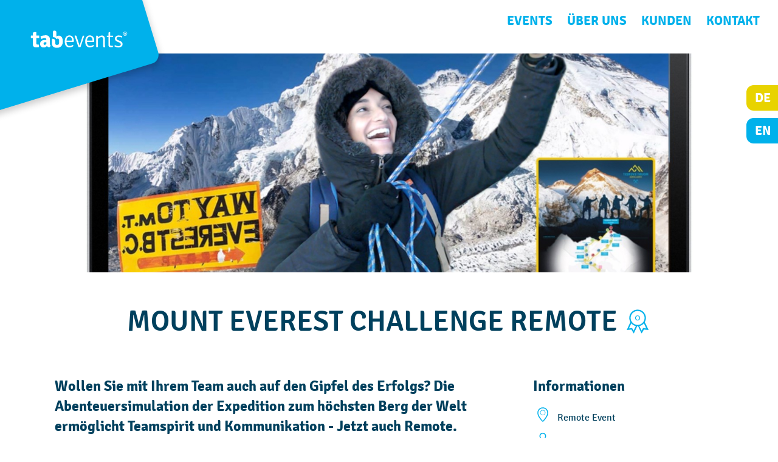

--- FILE ---
content_type: text/html;charset=UTF-8
request_url: https://www.tabevents.ch/firmenevents/mount-everest-challenge-remote.html
body_size: 12847
content:
<!doctype html>
<html class="pc is-loading" id="page" lang="de" itemscope>
 <head> 
  <meta charset="utf-8"> 
  <!--[if IE]><meta http-equiv="X-UA-Compatible" content="IE=edge,chrome=1" /><![endif]--> 
  <link rel="alternate" hreflang="de" href="https://www.tabevents.ch/firmenevents/mount-everest-challenge-remote.html"> 
  <link rel="alternate" hreflang="en" href="https://www.tabevents.ch/en/firmenevents/mount-everest-challenge-remote.html"> 
  <meta name="HandheldFriendly" content="True"> 
  <meta name="viewport" content="width=device-width, initial-scale=1.0, maximum-scale=1.0, user-scalable=0"> 
  <meta name="apple-mobile-web-app-title" content="tabevents"> 
  <meta name="format-detection" content="telephone=no"> 
  <title>Mount Everest Challenge von tabevents - Firmenevents in der ganzen Schweiz - tabevents: Eventagentur für Firmenevents und Teambuildings</title> 
  <meta name="description" content="Wollen Sie mit Ihrem Team auch auf den Gipfel des Erfolgs? Die Abenteuersimulation einer Expedition zum höchsten Berg der Welt ermöglicht Teamspirit und Kommunikation nun auch als Business Game zu erleben."> 
  <meta name="keywords" content="Teambuilding, Teamevent, Teamanlass, Mount Everest Spiel, Mount Everest Challenge"> 
  <meta name="Generator" content="Magnolia CMS implemented by esense.ch"> 
  <meta name="DC.Title" content="Mount Everest Challenge von tabevents - Firmenevents in der ganzen Schweiz - tabevents: Eventagentur für Firmenevents und Teambuildings"> 
  <meta name="DC.Format" content="text/html"> 
  <link rel="canonical" href="https://www.tabevents.ch/firmenevents/mount-everest-challenge-remote.html"> 
  <link href="/dam/jcr:ce4492db-d5d5-425b-abae-25056f087dba/Favicon.png" rel="shortcut icon" type="image/x-icon"> 
  <link href="/dam/jcr:ce4492db-d5d5-425b-abae-25056f087dba/Favicon.png" rel="icon" type="image/x-icon"> 
  <link rel="apple-touch-icon" sizes="58x58" href="/dam/jcr:8b418fd3-fa28-4738-b5a3-97548553fec8/Icon-Small@2x.png"> 
  <link rel="apple-touch-icon" sizes="60x60" href="/dam/jcr:d88ce993-56a7-492e-a210-ab48cb9b7799/Icon-60.png"> 
  <link rel="apple-touch-icon" sizes="76x76" href="/dam/jcr:f765a8fb-c509-4c12-8204-6983f6ce2db4/Icon-76.png"> 
  <link rel="apple-touch-icon" sizes="120x120" href="/dam/jcr:c5233f2b-6a76-455d-a4d7-984c26398257/Icon-60@2x.png"> 
  <link rel="apple-touch-icon" sizes="152x152" href="/dam/jcr:70c27460-e4df-4b5b-adf1-93d9179b7b30/Icon-76@2x.png"> 
  <link rel="apple-touch-icon" sizes="180x180" href="/dam/jcr:f7b60149-7fa0-48f9-b324-486e85c67115/Icon-60@3x.png"> 
  <meta property="og:type" content="website"> 
  <meta property="og:title" content="Mount Everest Challenge von tabevents - Firmenevents in der ganzen Schweiz - tabevents: Eventagentur für Firmenevents und Teambuildings"> 
  <meta property="og:image:type" content="image/png"> 
  <meta property="og:image:width" content="512"> 
  <meta property="og:image:height" content="512"> 
  <meta property="og:image:url" content="/dam/jcr:2e9d63ad-29fb-432e-8a86-008f3ea94630/tabevents_512.png"> 
  <meta property="og:image" content="/dam/jcr:b5b48c65-c829-41dd-8b56-04b5cf064961/tabevents_512.jpg"> 
  <meta property="og:image:width" content="512"> 
  <meta property="og:image:height" content="512"> 
  <meta property="og:image" content="/dam/jcr:6b9fcde3-36c1-47e5-aad5-7f6aa4aab599/tabevents_110.jpg"> 
  <meta property="og:image:width" content="180"> 
  <meta property="og:image:height" content="110"> 
  <meta property="og:image" content="/dam/jcr:a50f40e4-2ae3-4f09-890b-bb6a955caffc/tabevents_285.jpg"> 
  <meta property="og:image:width" content="512"> 
  <meta property="og:image:height" content="285"> 
  <meta itemprop="name" content="Mount Everest Challenge von tabevents - Firmenevents in der ganzen Schweiz - tabevents: Eventagentur für Firmenevents und Teambuildings"> 
  <meta itemprop="image" content="/dam/jcr:a023224c-e56c-4d60-8288-ab4a9d05f18f/tabevents_250.png"> 
  <meta name="twitter:card" content="summary"> 
  <meta name="twitter:title" content="Mount Everest Challenge von tabevents - Firmenevents in der ganzen Schweiz - tabevents: Eventagentur für Firmenevents und Teambuildings"> 
  <meta name="twitter:image:src" content="/dam/jcr:a023224c-e56c-4d60-8288-ab4a9d05f18f/tabevents_250.png"> 
  <meta name="msapplication-TileImage" content="/dam/jcr:2e9d63ad-29fb-432e-8a86-008f3ea94630/tabevents_512.png"> 
  <meta name="msapplication-TileColor" content="#00B1EB"> 
  <link type="text/css" href="/resources/tabevents/webresources/css/processed/all.css" rel="stylesheet" media="screen"> 
  <style type="text/css" id="dynamic"></style> 
  <style type="text/css" id="dynamic-news"></style> 
  <script>  (function(i,s,o,g,r,a,m){i['GoogleAnalyticsObject']=r;i[r]=i[r]||function(){  (i[r].q=i[r].q||[]).push(arguments)},i[r].l=1*new Date();a=s.createElement(o),  m=s.getElementsByTagName(o)[0];a.async=1;a.src=g;m.parentNode.insertBefore(a,m)  })(window,document,'script','//www.google-analytics.com/analytics.js','ga');  ga('create', 'UA-36555956-2', 'auto');  ga('send', 'pageview');</script> 
 </head> 
 <body> 
  <div id="mm-wrapper"> 
   <div id="container" class="clear"> 
    <div id="container-2" class="c-100 fl"> 
     <header id="header"> 
      <div class="center clear page-w"> 
       <div id="logo"> 
        <a href="/home.html" title="Mount Everest Challenge Remote - Mit dem Team auf dem Gipfel des Erfolges"> 
         <svg version="1.1" xmlns="http://www.w3.org/2000/svg" xmlns:xlink="http://www.w3.org/1999/xlink" x="0px" y="0px" width="100%" height="100%" viewbox="0 0 220 40" style="enable-background:new 0 0 220 40;" xml:space="preserve"> 
          <path d="M19.7,11.6l-6.2,0.1V4.1c0,0,0-0.4-0.4-0.4H9.9c-3.2,0-4.5,1.3-4.5,5v3.1l-4.1-0.1c-0.3,1-0.4,2-0.4,2.9c0,1.1,0.1,2.1,0.4,3l4.1,0V31c0,5,2.2,7.3,7,7.3c2,0,4.8-0.3,6.8-0.5c0.2-0.5,0.2-1.2,0.2-1.8c0-1.3-0.3-2.7-0.7-3.9h-2.9c-1.6,0-2.3-0.9-2.3-2.5V17.4l6.2,0.1c0.2-0.9,0.3-2,0.3-3C20,13.6,19.9,12.6,19.7,11.6 M45.6,34.2c-1-0.7-1.5-1.9-1.5-3.4V20.1c0-6.7-4.8-9-9.3-9c-3.4,0-8.5,0.9-12,2.3c0.2,2.1,0.8,4.4,2,5.8c2.7-0.8,5.4-1.7,7.7-1.7c2.4,0,3.4,1.1,3.4,3.3v1c-1.4-0.1-2.8-0.1-3.7-0.1c-5.4,0-10.4,2.8-10.4,9.1c0,3.8,2.6,8,8,8c3.4,0,5.8-1.4,7.6-3.2c1.2,1.5,3,2.7,5.7,2.8C44.2,37.7,45.3,35.7,45.6,34.2 M32.2,32.8c-1.5,0-2.4-1.1-2.4-2.5c0-2,0.9-3.4,3.3-3.4c0.7,0,1.8,0.1,2.8,0.1v4.2C34.7,32.2,33.4,32.8,32.2,32.8" /> 
          <path d="M64.2,11.9c-2.5,0-3.7,0.7-5.3,1.8V5.5c0-3.7-1.3-5-4.5-5H54c-2.1,0-3,0.7-3,3.8v11c4.2,0,6.5,1.7,7.9,4.1c0.1,0.1,0.2,0.1,0.2,0.1h0.3c0,0,0.1,0,0.2-0.1c0.7-0.6,1.2-0.9,2.2-0.9c2.3,0,3.3,2.1,3.3,6.9c0,4.9-0.6,7.6-5,7.6c-4.4,0-3.9-3.6-3.9-8c0-3.4-1.8-5.9-5.1-5.9h-1.9c-0.3,0-0.4,0.4-0.4,0.4v10.6c0.1,2.6,0.9,9.4,11.3,9.4c8.8,0,13.3-6.2,13.3-14.3C73.5,17.6,70.4,11.9,64.2,11.9" /> 
          <path d="M97.9,26.2c0.2-1.3,0.3-2.2,0.3-3.5c0-6.8-4-11.3-10.1-11.3c-6.3,0-10.4,5.3-10.4,13.5c0,4,0.8,7.2,2.2,9.5c1.7,2.7,4.4,4.1,8.1,4.1c3.3,0,6.9-1.1,9.5-2.9c-0.1-0.8-0.6-2-1.4-2.6c-2.8,1.5-5.1,2.2-7.6,2.2c-4.4,0-6.6-3-6.8-9l0,0H97.9z M88.1,14.5c3.9,0,6.1,2.9,6.1,8v0.7H81.8C82,17.8,84.4,14.5,88.1,14.5 M144.2,26.2c0.2-1.3,0.3-2.2,0.3-3.5c0-6.8-4-11.3-10.1-11.3c-6.3,0-10.4,5.3-10.4,13.5c0,4,0.7,7.2,2.2,9.5c1.7,2.7,4.5,4.1,8.1,4.1c3.3,0,6.9-1.1,9.5-2.9c-0.1-0.8-0.6-2-1.4-2.6c-2.8,1.5-5.1,2.2-7.6,2.2c-4.4,0-6.6-3-6.8-9v0H144.2z M134.4,14.5c3.9,0,6.1,2.9,6.1,8v0.7H128C128.3,17.8,130.7,14.5,134.4,14.5 M168.6,19.9c0-3.1-0.9-8.2-6.7-8.2c-3.1,0-6.6,1.4-9,3.7l-0.1,0.1v-0.8c0-1.8-0.3-2.7-2.1-2.7h-1.5c-0.3,0-0.3,0.3-0.3,0.3V38c0.5,0.1,1.2,0.1,2,0.1c0.7,0,1.3-0.1,1.9-0.1V19.3v0c2.1-2.4,5.4-4.1,8.1-4.1c2.8,0,3.9,1.6,3.9,6v14.6c0,1.8,0.6,2.6,2,2.6c1,0,1.9-0.3,2.4-0.8c-0.5-1.3-0.6-3-0.6-4.5V19.9z M187,12.1c-2.2,0-4.4,0.1-6.6,0.1h0v-8c0,0,0-0.3-0.3-0.3h-1.4c-1.7,0-2,0.9-2,2.6v5.5c-1.3,0-2.5,0-3.7,0c-0.1,0.6-0.2,1-0.2,1.4c0,0.6,0.1,1,0.2,1.5c1.2,0,2.5,0,3.7-0.1l0,0v18.9c0,2.8,1.7,4.3,4.7,4.3c2,0,3.6-0.1,5.3-0.3c0.1-0.2,0.1-0.5,0.1-0.8c0-0.7-0.1-1.5-0.4-2.1h-4c-1.4,0-2.1-0.7-2.1-2.3V15c2.2,0,4.5,0,6.7,0c0.1-0.5,0.2-0.9,0.2-1.5C187.2,13.1,187.1,12.7,187,12.1 M190.1,36c1.9,1.2,4.9,2.6,8.9,2.6c5.8,0,9.6-2.9,9.6-7.4c0-3.5-2.1-5.9-6.5-7.6l-3.1-1.2c-2.8-1.1-4-2.2-4-3.9c0-2.3,1.9-3.9,4.7-3.9c2.1,0,4.4,0.5,6.9,1.6c0.7-0.7,1.2-1.9,1.2-3c-2.3-1-5.5-1.7-7.9-1.7c-5.1,0-8.7,3-8.7,7.3c0,3.3,2.1,5.6,6.7,7.3l2.9,1.2c2.4,0.9,3.8,2.5,3.8,4.3c-0.1,2.5-2.3,4.2-5.6,4.2c-2.8,0-5.6-1.4-7.4-2.4C190.8,33.8,190.1,35.1,190.1,36" /> 
          <path d="M121.9,12.3c-0.6-0.2-1.3-0.4-2-0.4c-0.5,0-1,0.1-1.5,0.2c-2.3,7.5-4.7,15-7,22.5l0,0h-0.1c-2.5-7.5-4.9-15.1-7.4-22.6c-0.7-0.2-1.6-0.2-2-0.2c-0.8,0-1.5,0.2-2,0.4c0.3,1,7,20.3,8.9,25.7c0.4,0.1,1.3,0.2,1.8,0.2l0.1,0c0,0,0.4,0,0.6,0c0.2,0,0.6,0,0.6,0c0.6,0,1.1-0.1,1.5-0.2C115.2,32.6,121.5,13.2,121.9,12.3" /> 
          <path d="M209.7,7.6c0,2.6,2.1,4.7,4.6,4.7c2.6,0,4.7-2.1,4.7-4.7c0-2.6-2.1-4.7-4.7-4.7C211.8,2.9,209.7,5,209.7,7.6 M210.7,7.6c0-2.1,1.6-3.8,3.7-3.8c2.1,0,3.7,1.7,3.7,3.8c0,2.1-1.6,3.8-3.7,3.8C212.3,11.4,210.7,9.7,210.7,7.6 M216.1,6.6c0-0.9-0.6-1.4-1.7-1.4c-0.5,0-1.2,0-1.7,0c0,0-0.1,0-0.1,0.1v4.5c0.3,0.1,0.6,0.1,1,0V8.1h0.6c0.3,0,0.5,0.2,0.6,0.4l0.5,0.9c0.2,0.3,0.3,0.5,0.6,0.5c0.3,0,0.5-0.2,0.6-0.4c-0.1-0.1-0.3-0.3-0.4-0.5l-0.3-0.5c-0.2-0.3-0.3-0.6-0.6-0.8C215.7,7.7,216.1,7.3,216.1,6.6 M213.6,6h0.8c0.5,0,0.7,0.3,0.7,0.7c0,0.4-0.2,0.7-0.8,0.7h-0.8V6z" /> 
         </svg> </a> 
       </div> 
       <div id="language"> 
        <a class="button-1 active" href="/firmenevents/mount-everest-challenge-remote.html" title="Deutsch">De<span>utsch</span></a> 
        <a class="button-1" href="/en/firmenevents/mount-everest-challenge-remote.html" title="English">En<span>glish</span></a> 
       </div> 
       <nav id="menu"> 
        <div id="menu-wrapper" class="c-100 fl"> 
         <div class="center clear content-w menu-w"> 
          <ul> 
           <li> <a href="/event-kategorie.html" title="Events">Events</a> 
            <div class="sub-wrapper"> 
             <ul> 
              <li> <a href="/event-kategorie/basel.html" title="Team events Basel">Team events Basel</a> </li> 
              <li> <a href="/event-kategorie/teambuilding.html" title="Teambuilding">Teambuilding</a> </li> 
              <li> <a href="/event-kategorie/teamevent.html" title="Team Events">Team Events</a> </li> 
              <li> <a href="/event-kategorie/welcome-day-idee.html" title="Welcome Day">Welcome Day</a> </li> 
              <li> <a href="/event-kategorie/onboarding.html" title="Onboarding">Onboarding</a> </li> 
              <li> <a href="/event-kategorie/remote-events.html" title="Remote Events">Remote Events</a> </li> 
              <li> <a href="/event-kategorie/indoor.html" title="Indoor Events">Indoor Events</a> </li> 
              <li> <a href="/event-kategorie/outdoor.html" title="Outdoor Events">Outdoor Events</a> </li> 
             </ul> 
            </div> </li> 
           <li> <a href="/ueber-uns.html" title="Über uns">Über uns</a> 
            <div class="sub-wrapper"> 
             <ul> 
              <li> <a href="/ueber-uns/ueber-tabevents.html" title="Über tabevents">Über tabevents</a> </li> 
              <li> <a href="/ueber-uns/news.html" title="News ">News </a> </li> 
              <li> <a href="/ueber-uns/team.html" title="Team ">Team </a> </li> 
              <li> <a href="/ueber-uns/partner.html" title="Partner">Partner</a> </li> 
             </ul> 
            </div> </li> 
           <li> <a href="/kunden.html" title="Kunden">Kunden</a> 
            <div class="sub-wrapper"> 
             <ul> 
              <li> <a href="/kunden/case-studies.html" title="Case Studies">Case Studies</a> </li> 
              <li> <a href="/kunden/referenzen.html" title="Referenzen">Referenzen</a> </li> 
             </ul> 
            </div> </li> 
           <li> <a href="/kontakt.html" title="Kontakt">Kontakt</a> </li> 
          </ul> 
         </div> 
        </div> 
       </nav> 
       <div id="meta"> 
        <a href="tel:+41784809109" title="" class="c-2 phone-nr">Tel. +41 78 480 9109</a> 
        <a href="#menu" title="Navigation" id="menu-button"><span></span></a> 
        <a href="#menu-mobile" title="Navigation" id="menu-button-2"><span></span></a> 
       </div> 
      </div> 
     </header> 
     <article id="content"> 
      <div class="center clear page-w"> 
       <div id="stage" class="center event-stage" style="background-image: url('/.imaging/w1680-jpg-90/dam/8c348a14-5c8b-41de-a184-4c424abad2e8/Bild2_MEC_Remote.jpg');"></div> 
      </div> 
      <div id="main"> 
       <div class="center clear content-w pb-70"> 
        <div id="event-content" class="c-100 fl"> 
         <div class="c-100 fl text"> 
          <h1 class="title-1 c-text c-100 fl"> Mount Everest Challenge Remote <span class="icon">
            <svg version="1.1" xmlns="http://www.w3.org/2000/svg" xmlns:xlink="http://www.w3.org/1999/xlink" x="0px" y="0px" width="100%" height="100%" viewbox="0 0 40 40" style="enable-background:new 0 0 40 40;" xml:space="preserve"> 
             <path d="M30.3,20.7c1-1.7,1.6-3.8,1.6-5.9c0-6.5-5.3-11.9-11.9-11.9c-6.5,0-11.9,5.3-11.9,11.9c0,2.2,0.6,4.2,1.6,5.9L4.4,32.2l6.7-0.9l3.4,5.8l5-10.5c0.2,0,0.4,0,0.6,0c0.2,0,0.4,0,0.6,0l5,10.5l3.4-5.8l6.7,0.9L30.3,20.7z M14.3,33l-2.2-3.8l-4.5,0.6l3.4-7.3c1.6,1.9,3.9,3.3,6.5,3.9L14.3,33z M10,14.8c0-5.5,4.5-10,10-10s10,4.5,10,10s-4.5,10-10,10S10,20.3,10,14.8z M27.9,29.2L25.7,33l-3.2-6.6c2.6-0.6,4.8-1.9,6.5-3.9l3.4,7.3L27.9,29.2z" /> 
             <path d="M20,11.2c-2,0-3.6,1.6-3.6,3.6s1.6,3.6,3.6,3.6s3.6-1.6,3.6-3.6S22,11.2,20,11.2z M20,17.4c-1.4,0-2.6-1.2-2.6-2.6c0-1.4,1.2-2.6,2.6-2.6s2.6,1.2,2.6,2.6C22.6,16.2,21.4,17.4,20,17.4z" /> 
            </svg></span> </h1> 
          <div class="event-description c-66 fl"> 
           <strong class="abstract c-100 fl">Wollen Sie mit Ihrem Team auch auf den Gipfel des Erfolgs? Die Abenteuersimulation der Expedition zum höchsten Berg der Welt ermöglicht Teamspirit und Kommunikation - Jetzt auch Remote.</strong> 
           <p style="margin-left:0cm; margin-right:0cm">Und so funktioniert's: In einem kurzen Briefing erhalten Ihre Mitarbeitenden von erfahrenen BergführerInnen die wichtigsten Informationen zum bevorstehenden Aufstieg. Nachdem die Teams auf die Breakout Räume verteilt sind, versuchen sie während einer sechstägigen Expedition und mit Hilfe unserer benutzerfreundlichen Web App, den Khumbu Eisbruch zu bezwingen, Camps zu errichten oder eine Hängebrücke im Tal des Schweigens zu bauen. Dabei müssen sie stets die Wetterprognosen, den Sauerstoffverbrauch und ihre Routenplanung im Blick behalten. Die Rollenverteilung ist ebenfalls eine wichtige Voraussetzung für eine erfolgreiche Teamarbeit, denn wie im echten Leben ist Teamwork zentral, um den Gipfel des Erfolgs zu erreichen. Während der gesamten Aktivität können die Teams die Live-Punktzahl der anderen Teams verfolgen und so ihre Strategie anpassen. Kann der Aufstieg gelingen? Es bleibt spannend!</p> 
           <p style="margin-left:0cm; margin-right:0cm">Mit modernster Technik auf den Gipfel: Um dieses Teamerlebnis authentisch und<br> professionell durchführen zu können, haben wir uns ein Streaming Studio mit Green Screen und modernster Technik zugelegt. Denn Qualität und ein einzigartiges Erlebnis steht bei uns an oberster Stelle.</p> 
           <div class="standard-wrapper c-100 fl"> 
            <div class="text standard c-100 fl"> 
             <h2 class="title-1 has-text">Unsere Leistungen</h2> 
             <p>&#xa0;</p> 
             <ul> 
              <li><strong>Event Vorbereitung:</strong> Beratung, Timing und Ablaufplanung</li> 
              <li><strong>Event Durchführung</strong>:&#xa0;Vollumfänglich betreuter Online Event durch erfahrene und motivierte Event Leiter (Einführung, Teameinteilung, Moderation, Support, Showdown mit Siegerehrung)</li> 
              <li><strong>Teamausstattung</strong>: Jeder Teilnehmer muss über einen Laptop/Computer mit Webcam&#xa0;verfügen</li> 
              <li><strong>Software: </strong>Zoom,&#xa0;Microsoft<strong>&#xa0;</strong>Teams oder Ihr&#xa0;firmeninteres&#xa0;Videotool&#xa0;</li> 
             </ul> 
            </div> 
            <div class="text standard c-100 fl"> 
             <h2 class="title-1 has-text">Virtuelles Apéro als emotionaler Abschluss</h2> 
             <p>Welche Ideen haben Sie für den perfekten digitalen Teamevent? Vielleicht wollen Sie den Event mit einem&#xa0;virtuellen&#xa0;Apéro abschliessen?&#xa0;Stossen Sie doch mit Ihren Kollegen an und tauschen Sie sich über das Erlebte aus. Wie beraten Sie gerne, wie dieser Event individuell an Ihr Remote-Team angepasst werden kann.</p> 
            </div> 
           </div> 
          </div> 
          <div class="event-information c-33 fl"> 
           <div class="text meta-wrapper"> 
            <h2 class="title-5">Informationen</h2> 
            <div class="fl"> 
             <span class="icon"> 
              <svg version="1.1" xmlns="http://www.w3.org/2000/svg" xmlns:xlink="http://www.w3.org/1999/xlink" x="0px" y="0px" width="100%" height="100%" viewbox="0 0 40 40" style="enable-background:new 0 0 40 40;" xml:space="preserve"> 
               <path d="M20,10.5c-3.1,0-5.5,2.5-5.5,5.5s2.5,5.5,5.5,5.5c3.1,0,5.5-2.5,5.5-5.5S23.1,10.5,20,10.5z M20,20.7c-2.5,0-4.6-2.1-4.6-4.6s2.1-4.6,4.6-4.6s4.6,2.1,4.6,4.6S22.5,20.7,20,20.7z" /> 
               <path d="M20,5.2c-6.1,0-11.1,4.9-11.1,11.1c0,6.5,5.5,13.1,9.6,17.7c0,0,0.7,0.7,1.5,0.7h0.1c0.8,0,1.4-0.7,1.5-0.7c4-4.6,9.6-11.3,9.6-17.7C31.1,10.1,26.1,5.2,20,5.2z M20.1,32.8L20,32.9l-0.1-0.1c-3.4-3.9-9.1-10.5-9.1-16.5c0-5.1,4.1-9.2,9.2-9.2c5.1,0,9.2,4.1,9.2,9.2C29.2,22.3,23.5,28.9,20.1,32.8z" /> 
              </svg> </span> Remote Event 
            </div> 
            <div class="fl"> 
             <span class="icon"> 
              <svg version="1.1" xmlns="http://www.w3.org/2000/svg" xmlns:xlink="http://www.w3.org/1999/xlink" x="0px" y="0px" width="100%" height="100%" viewbox="0 0 40 40" style="enable-background:new 0 0 40 40;" xml:space="preserve"> 
               <path d="M30.3,24.3c-2-1.6-5.5-3.5-10.3-3.5c-4.9,0-8.3,1.9-10.3,3.5C8,25.6,7,27.7,7,29.9v5.2h26v-5.2C33,27.7,32,25.6,30.3,24.3z M31.1,33.2H8.9v-3.3c0-1.6,0.7-3.1,2-4.1c1.8-1.4,4.8-3.1,9.1-3.1s7.4,1.7,9.1,3.1c1.2,1,2,2.5,2,4.1V33.2z" /> 
               <path d="M20,18.4c3.7,0,6.8-3,6.8-6.8c0-3.7-3-6.8-6.8-6.8s-6.8,3-6.8,6.8C13.2,15.4,16.3,18.4,20,18.4z M20,6.8c2.7,0,4.9,2.2,4.9,4.9c0,2.7-2.2,4.9-4.9,4.9s-4.9-2.2-4.9-4.9C15.1,9,17.3,6.8,20,6.8z" /> 
              </svg> </span> 10 bis 500 Personen 
            </div> 
            <div class="fl"> 
             <span class="icon"> 
              <svg version="1.1" xmlns="http://www.w3.org/2000/svg" xmlns:xlink="http://www.w3.org/1999/xlink" x="0px" y="0px" width="100%" height="100%" viewbox="0 0 40 40" style="enable-background:new 0 0 40 40;" xml:space="preserve"> 
               <path d="M20,4.9C11.7,4.9,4.9,11.7,4.9,20S11.7,35.1,20,35.1S35.1,28.3,35.1,20S28.3,4.9,20,4.9z M20.5,33.2V29c0-0.3-0.2-0.5-0.5-0.5s-0.5,0.2-0.5,0.5v4.2c-6.9-0.3-12.4-5.8-12.7-12.7H11c0.3,0,0.5-0.2,0.5-0.5s-0.2-0.5-0.5-0.5H6.8c0.3-6.9,5.8-12.4,12.7-12.7V11c0,0.3,0.2,0.5,0.5,0.5s0.5-0.2,0.5-0.5V6.8c6.9,0.3,12.4,5.8,12.7,12.7H29c-0.3,0-0.5,0.2-0.5,0.5s0.2,0.5,0.5,0.5h4.2C32.9,27.4,27.4,32.9,20.5,33.2z" /> 
               <path d="M25.2,19h-4.6l-4.9-7.3c-0.3-0.4-0.9-0.6-1.3-0.3c-0.4,0.3-0.6,0.9-0.3,1.3l5.2,7.7c0.2,0.3,0.5,0.4,0.8,0.4h5.2c0.5,0,0.9-0.4,0.9-1C26.2,19.2,25.7,19,25.2,19z" /> 
              </svg> </span> 1.5 Std. 
            </div> 
            <div class="fl cols-1"> 
             <span class="icon icon-1"> 
              <svg version="1.1" xmlns="http://www.w3.org/2000/svg" xmlns:xlink="http://www.w3.org/1999/xlink" x="0px" y="0px" width="100%" height="100%" viewbox="0 0 40 40" style="enable-background:new 0 0 40 40;" xml:space="preserve"> 
               <path d="M33.6,15.7L31,12.2c-0.1-0.1-0.2-0.3-0.4-0.4V7.6c0-1-0.8-1.8-1.8-1.8H11.1c-1,0-1.8,0.8-1.8,1.8v4.2c-0.1,0.1-0.2,0.2-0.4,0.4l-2.7,3.5c-0.3,0.5-0.5,1-0.5,1.6v0.9c0,1.5,1.2,2.7,2.7,2.7l0,0v11.5c0,1,0.8,1.8,1.8,1.8h19.5c1,0,1.8-0.8,1.8-1.8V20.9c1.5,0,2.7-1.2,2.7-2.7v-0.9C34.2,16.8,34,16.2,33.6,15.7z M11.1,7.6h17.7v3.5H11.1V7.6z M23.5,32.4h-6.6v-8.9h6.6V32.4z M29.7,32.4h-5.3v-8.9c0-0.5-0.4-0.9-0.9-0.9h-6.6c-0.5,0-0.9,0.4-0.9,0.9v8.9h-5.8V20.9h19.5V32.4z M32.4,18.2c0,0.5-0.4,0.9-0.9,0.9h-23c-0.5,0-0.9-0.4-0.9-0.9v-0.9c0-0.2,0.1-0.4,0.2-0.5l2.7-3.5c0.2-0.2,0.4-0.4,0.7-0.4h17.7c0.3,0,0.5,0.1,0.7,0.4l2.7,3.5c0.1,0.2,0.2,0.3,0.2,0.5L32.4,18.2L32.4,18.2z" /> 
              </svg> </span> Indoor 
            </div> 
            <div class="fl"> 
             <span class="icon"> 
              <svg version="1.1" xmlns="http://www.w3.org/2000/svg" xmlns:xlink="http://www.w3.org/1999/xlink" x="0px" y="0px" width="100%" height="100%" viewbox="0 0 40 40" style="enable-background:new 0 0 40 40;" xml:space="preserve"> 
               <path d="M20,11.7c-5.5,0-10.2,3-10.2,6.5c0,0.3,0.2,0.5,0.5,0.5c0.3,0,0.5-0.2,0.5-0.5c0-3,4.3-5.5,9.2-5.5c0.3,0,0.5-0.2,0.5-0.5C20.5,11.9,20.3,11.7,20,11.7z" /> 
               <path d="M20,7.1c-8.2,0-14.8,5-14.8,11.1c0,3.8,2.6,7.2,6.5,9.2c0,0,0,0,0,0.1c0,1.7-1.2,3.4-1.8,4.4l0,0c0,0.1-0.1,0.2-0.1,0.3c0,0.5,0.4,0.8,0.8,0.8c0.1,0,0.2,0,0.2,0c2.9-0.5,5.6-3.1,6.2-3.9c0.9,0.1,1.9,0.2,2.8,0.2c8.2,0,14.8-5,14.8-11.1C34.8,12,28.2,7.1,20,7.1z M20,27.4c-0.8,0-1.7-0.1-2.6-0.2c-0.1,0-0.2,0-0.3,0c-0.5,0-1.1,0.2-1.4,0.7c-0.4,0.5-1.5,1.6-2.8,2.3c0.4-0.8,0.6-1.8,0.7-2.7c0-0.1,0-0.1,0-0.2c0-0.7-0.4-1.3-1-1.6c-3.4-1.7-5.5-4.6-5.5-7.5C7.1,13.1,12.9,9,20,9c7.1,0,12.9,4.1,12.9,9.2C32.9,23.3,27.1,27.4,20,27.4z" /> 
              </svg> </span> Deutsch/Englisch 
            </div> 
            <div class="fl"> 
             <span class="icon"> 
              <svg version="1.1" xmlns="http://www.w3.org/2000/svg" xmlns:xlink="http://www.w3.org/1999/xlink" x="0px" y="0px" width="100%" height="100%" viewbox="0 0 40 40" style="enable-background:new 0 0 40 40;" xml:space="preserve"> 
               <path d="M34.3,15L25,5.7c-0.5-0.5-1.1-0.6-1.8-0.5c-0.3,0.1-0.6,0.3-0.9,0.5c-0.2,0.2-0.4,0.5-0.5,0.8c-0.4,1.4-1.2,2.6-2.2,3.6c-1.4,1.4-3.3,2.5-5.3,3.7c-2.1,1.2-4.3,2.5-6.1,4.3c-1.5,1.5-2.5,3.2-3.2,5.2c-0.2,0.7,0,1.4,0.5,1.9l9.3,9.3c0.5,0.5,1.1,0.6,1.8,0.5c0.3-0.1,0.6-0.3,0.9-0.5c0.2-0.2,0.4-0.5,0.5-0.8c0.4-1.4,1.2-2.6,2.2-3.6c1.4-1.4,3.3-2.5,5.3-3.7c2.1-1.2,4.3-2.5,6.1-4.3c1.5-1.5,2.5-3.2,3.2-5.2C35,16.2,34.8,15.5,34.3,15z M16.3,33c-3.1-3.1-6.2-6.2-9.3-9.3C9.6,15.2,21.1,15.5,23.7,7c3.1,3.1,6.2,6.2,9.3,9.3C30.4,24.8,18.9,24.5,16.3,33z" /> 
               <path d="M18.8,25.7L18.8,25.7c-0.6,0.4-1.2,0.9-1.7,1.4s-1,1-1.4,1.6l-0.6,0.9l0,0C15,29.8,15,30,15.2,30.2c0.2,0.2,0.5,0.2,0.7,0c0,0,0-0.1,0.1-0.1l0.6-0.8c0.4-0.5,0.8-1,1.3-1.5s1-0.9,1.6-1.4l0,0l0,0c0.2-0.2,0.2-0.5,0-0.7C19.3,25.6,19,25.6,18.8,25.7z" /> 
               <path d="M22.2,12.3c-0.5,0.5-1,0.9-1.6,1.3c0,0-0.1,0-0.1,0.1c-0.2,0.2-0.2,0.5,0,0.7c0.2,0.2,0.5,0.2,0.7,0l0,0c0.6-0.4,1.1-0.9,1.7-1.4c0.5-0.5,1-1,1.4-1.6l0.6-0.9l0,0c0.2-0.2,0.2-0.5,0-0.6c-0.2-0.2-0.5-0.2-0.7,0L24.1,10l-0.6,0.8C23.1,11.3,22.7,11.8,22.2,12.3z" /> 
               <path d="M18.5,24.7c0.6-0.5,1-1.3,1-1.9c-0.2-0.2-0.6-0.3-0.9-0.2c-0.1,0.4-0.2,0.9-0.6,1.2c-0.5,0.4-1.1,0.3-1.8-0.6c-0.7-0.9-0.9-1.5-0.4-1.9c0.5-0.4,1-0.1,1.4,0.4c0.1-0.1,0.3-0.1,0.4-0.2c0.3-0.3,0.4-0.6,0.1-0.9c-0.6-0.7-1.6-0.7-2.4,0c-0.9,0.8-1.1,2,0.1,3.4C16.1,25,17.3,25.8,18.5,24.7z" /> 
               <path d="M19.9,16.8c-0.1,0.1-0.3,0.3-0.4,0.4l0.9,1.1c0.1,0.2,0.2,0.3,0.4,0.4c-0.1,0.1-0.2,0.2-0.3,0.2l-0.7,0.6c-0.1,0.1-0.2,0.2-0.3,0.2c-0.1-0.2-0.2-0.3-0.3-0.4l-0.9-1.1c-0.2,0.1-0.4,0.2-0.5,0.3c-0.1,0.1-0.3,0.3-0.4,0.4l3.3,3.9c0.2-0.1,0.4-0.3,0.5-0.3c0.1-0.1,0.3-0.3,0.4-0.4l-1-1.2c-0.1-0.2-0.2-0.3-0.4-0.4c0.1-0.1,0.2-0.2,0.3-0.2l0.7-0.6c0.1-0.1,0.2-0.2,0.3-0.2c0.1,0.2,0.2,0.3,0.3,0.4l1,1.2c0.2-0.1,0.4-0.3,0.5-0.4c0.1-0.1,0.3-0.2,0.4-0.4l-3.3-3.9C20.2,16.5,20,16.7,19.9,16.8z" /> 
               <path d="M24.6,15.5l-1.1,0.9l-0.1,0.1l-0.3-0.4c-0.1-0.1-0.3-0.3-0.4-0.4l0.4-0.3l0.7-0.6c0.3-0.3,0.4-0.5,0.1-0.8c-0.1-0.1-0.2-0.2-0.3-0.3l-2.4,2v0.1l3.2,3.8c0.2-0.1,0.4-0.3,0.5-0.4c0.1-0.1,0.3-0.2,0.4-0.4L24,17.2l0.1-0.1l1.1-0.9c-0.1-0.1-0.2-0.3-0.3-0.4C24.9,15.7,24.8,15.6,24.6,15.5z" /> 
              </svg> </span> ab 49.00 pro Person, abhängig von Gruppengrösse (exkl. MwSt.) 
            </div> 
           </div> 
           <div class="text standard c-100 fl space-bottom form" id="form-378d4543-2a76-4e44-9842-896dbf895baa"> 
            <div class="clear center inner-w"> 
             <div class="text c-100 fl"> 
              <span class="required c-100 fl"><span>*</span> Alle Pflichtfelder müssen ausgefüllt werden</span> 
              <div class="form-wrapper"> 
               <form onSubmit="return validateFiles();" id="anmeldungmounteverest" method="post" action="" enctype="multipart/form-data"> 
                <div class="form-item-hidden"> 
                 <input type="hidden" name="mgnlModelExecutionUUID" value="378d4543-2a76-4e44-9842-896dbf895baa"> 
                 <input type="hidden" name="field" value=""> 
                </div>
                <!-- end form-item-hidden --> 
                <div class="clear form-cols"> 
                 <fieldset class="c-100 fl"> 
                  <h3 class="button-1 title-4 c-100 fl c-text bgc-2 flowtype"><span>Event anfragen</span></h3> 
                  <div class="form-item selection-item select required"> 
                   <fieldset class="select-fieldset" data-id="produkt-c96c1d2a-fa59-41e5-92f8-05c231bb9ded"> 
                    <div class="select-wrapper"> 
                     <select class="custom-select" required id="produkt" name="produkt"> <option value="Mount Everest Challenge Remote" selected>Mount Everest Challenge Remote</option> <option value="City Explorer">City Explorer</option> <option value="City Explorer Pro">City Explorer Pro</option> <option value="Escape Game">Escape Game</option> <option value="Amazing Race">Amazing Race</option> <option value="Crime Academy">Crime Academy</option> <option value="Mount Everest Challenge">Mount Everest Challenge</option> <option value="Seconds">Seconds</option> <option value="Activity Game">Activity Game</option> <option value="Street Olympics">Street Olympics</option> <option value="Seminar Event">Seminar Event</option> <option value="X-Mas Escape">X-Mas Escape</option> <option value="X-Mas Explorer">X-Mas Explorer</option> <option value="Firmenjubiläum">Firmenjubiläum</option> <option value="All-in-1 Basel">All-in-1 Basel</option> <option value="Individuelle Anfrage">Individuelle Anfrage</option> <option value="Welcome Day">Welcome Day</option> <option value="Onboarding">Onboarding</option> </select> 
                    </div> 
                   </fieldset> 
                  </div> 
                  <div class="form-item input-item required"> 
                   <input class="txt" name="name" id="name" required autocomplete="off" type="text" value="" placeholder="Vor-/Nachname"> 
                  </div> 
                  <div class="form-item input-item"> 
                   <input class="txt" name="firma" id="firma" autocomplete="off" type="text" value="" placeholder="Firma"> 
                  </div> 
                  <div class="form-item input-item required"> 
                   <input class="txt" name="telefon" id="telefon" required autocomplete="off" type="text" value="" placeholder="Telefon"> 
                  </div> 
                  <div class="form-item input-item required"> 
                   <input class="txt" name="email" id="email" required autocomplete="off" type="text" value="" placeholder="E-Mail"> 
                  </div> 
                  <div class="form-item input-item"> 
                   <label class="bg-label" for="nachricht">Nachricht</label> 
                   <textarea class="txt" name="nachricht" id="nachricht" autocomplete="off" rows="4"></textarea> 
                  </div> 
                  <input type="hidden" name="esenseSpamBotCheck" id="esenseSpamBotCheckanmeldungmounteverest" value=""> 
                  <script src="https://www.google.com/recaptcha/api.js?render=6LdtwQkrAAAAAJyXymf9Z7jk2eGb_663kU-XfWG1"></script> 
                  <input type="hidden" id="g-recaptcha-response-cbbbfffcf" name="g-recaptcha-response"> 
                  <script type="text/javascript">
    function submitFormanmeldungmounteverest() {
        var siteKey = "6LdtwQkrAAAAAJyXymf9Z7jk2eGb_663kU-XfWG1";
        grecaptcha.execute(siteKey, {action: '//form//cbbbfffcf'})
            .then(function (token) {
                document.getElementById('g-recaptcha-response-cbbbfffcf').value = token;
                document.getElementById("anmeldungmounteverest").submit();
            });
    }
</script> 
                  <input class="button-1 fl send-button" type="button" onclick="submitFormanmeldungmounteverest();" value="Anfrage Abschicken"> 
                 </fieldset> 
                </div> 
               </form> 
              </div> 
             </div> 
            </div> 
           </div> 
          </div> 
         </div> 
        </div> 
       </div> 
       <div class="pv-60 clear center fullsize bgc-1 nmb benefit-wrapper"> 
        <div class="center clear content-w"> 
         <div class="center clear teaser-w"> 
          <div class="text standard c-100 fl c-text"> 
           <h2 class="title-1">Mount Everest Challenge Benefits</h2> 
           <h3 class="title-2 has-title">Der perfekte Mix von Strategie, Leadership und Spass</h3> 
          </div> 
         </div> 
         <div class="benefit-wrapper col-3 clear center"> 
          <dl class="item match clear"> 
           <dt> 
            <span class="icon"> 
             <svg version="1.1" xmlns="http://www.w3.org/2000/svg" xmlns:xlink="http://www.w3.org/1999/xlink" x="0px" y="0px" width="100%" height="100%" viewbox="0 0 40 40" style="enable-background:new 0 0 40 40;" xml:space="preserve"> 
              <path d="M20,11.1c1.7,0,3.1-1.4,3.1-3.1S21.7,4.8,20,4.8s-3.1,1.4-3.1,3.1C16.9,9.6,18.3,11.1,20,11.1z M20,5.8c1.2,0,2.1,1,2.1,2.1c0,1.2-1,2.1-2.1,2.1c-1.2,0-2.1-1-2.1-2.1S18.8,5.8,20,5.8z" /> 
              <path d="M31.8,11.4c-1.7,0-3.1,1.4-3.1,3.1s1.4,3.1,3.1,3.1c1.7,0,3.1-1.4,3.1-3.1S33.6,11.4,31.8,11.4z M31.8,16.6c-1.2,0-2.1-1-2.1-2.1c0-1.2,1-2.1,2.1-2.1c1.2,0,2.1,1,2.1,2.1C34,15.7,33,16.6,31.8,16.6z" /> 
              <path d="M11.3,14.5c0-1.7-1.4-3.1-3.1-3.1c-1.7,0-3.2,1.4-3.2,3.1s1.4,3.1,3.1,3.1C9.8,17.6,11.3,16.2,11.3,14.5z M8.2,16.6c-1.2,0-2.1-1-2.1-2.1c0-1.2,1-2.1,2.1-2.1c1.1,0,2.1,1,2.1,2.1C10.3,15.7,9.3,16.6,8.2,16.6z" /> 
              <path d="M28,28.7l-3-1.3c0.8-1,1.3-2.3,1.3-3.7v-1.3c0-3.4-2.8-6.2-6.2-6.2s-6.2,2.8-6.2,6.2v1.3c0,1.4,0.5,2.7,1.2,3.7l-3,1.3c-1.3,0.6-2.2,1.9-2.2,3.3v3.2h20.3V32C30.2,30.6,29.3,29.3,28,28.7z M15.7,22.4c0-2.4,1.9-4.3,4.3-4.3s4.3,1.9,4.3,4.3v1.3c0,2.4-1.9,4.3-4.3,4.3s-4.3-1.9-4.3-4.3V22.4z M28.3,33.3H11.7V32c0-0.7,0.4-1.3,1-1.5l3.8-1.6c1,0.7,2.2,1.1,3.5,1.1s2.5-0.4,3.5-1.1l3.8,1.6c0.6,0.3,1,0.9,1,1.5V33.3z" /> 
             </svg> </span> 
            <h3 class="c-100 fl title-5">Aufgaben- und Rollenverteilung</h3> 
           </dt> 
           <dd> 
            <p>Jedes Mitglied eines Teams hat persönliche Eigenschaften und Stärken, die sie/er in das Team einbringen und so zum Erreichen der Ziele dieses Teams beitragen kann. Je besser es dem Team gelingt diese Stärken zu erkennen und zuzuordnen, desto schneller werden sie die Herausforderung dieses Spiels meistern.</p> 
           </dd> 
          </dl> 
          <dl class="item match clear"> 
           <dt> 
            <span class="icon"> 
             <svg version="1.1" xmlns="http://www.w3.org/2000/svg" xmlns:xlink="http://www.w3.org/1999/xlink" x="0px" y="0px" width="100%" height="100%" viewbox="0 0 40 40" style="enable-background:new 0 0 40 40;" xml:space="preserve"> 
              <path d="M18.5,20.6c-0.1,0-0.3,0-0.4-0.1c-0.3-0.2-0.5-0.5-0.5-0.9V4.8c0-0.5,0.4-1,1-1h17c0.5,0,1,0.4,1,1v9.9c0,0.5-0.4,1-1,1H25.2l-6.1,4.8C18.9,20.6,18.7,20.6,18.5,20.6z M19.5,5.7v12l4.8-3.8c0.2-0.1,0.4-0.2,0.6-0.2h9.7v-8H19.5z" /> 
              <path d="M31.3,9h-8.5c-0.3,0-0.5-0.2-0.5-0.5c0-0.3,0.2-0.5,0.5-0.5h8.5c0.3,0,0.5,0.2,0.5,0.5C31.8,8.8,31.6,9,31.3,9z" /> 
              <path d="M31.3,11.4h-8.5c-0.3,0-0.5-0.2-0.5-0.5c0-0.3,0.2-0.5,0.5-0.5h8.5c0.3,0,0.5,0.2,0.5,0.5C31.8,11.2,31.6,11.4,31.3,11.4z" /> 
              <path d="M36.6,36.2H21.9v-2.5c0-1.7,1.1-3.2,2.7-3.6c3.1-0.9,6.1-0.9,9.2,0c1.6,0.5,2.7,1.9,2.7,3.6V36.2z M23.8,34.3h10.9v-0.6c0-0.8-0.5-1.6-1.4-1.8c-2.8-0.8-5.4-0.8-8.2,0c-0.8,0.2-1.4,1-1.4,1.8V34.3z" /> 
              <path d="M29.3,29.1c-2.5,0-4.5-2.8-4.5-5.2c0-2.5,2-4.5,4.5-4.5c2.5,0,4.5,2,4.5,4.5C33.8,26.3,31.8,29.1,29.3,29.1z M29.3,21.3c-1.4,0-2.6,1.2-2.6,2.6c0,1.5,1.2,3.3,2.6,3.3c1.4,0,2.6-1.8,2.6-3.3C31.9,22.4,30.7,21.3,29.3,21.3z" /> 
              <path d="M18.1,36.2H3.4v-2.5c0-1.7,1.1-3.2,2.7-3.6c3.1-0.9,6.1-0.9,9.2,0c1.6,0.5,2.7,1.9,2.7,3.6V36.2z M5.3,34.3h10.9v-0.6c0-0.8-0.5-1.6-1.4-1.8C12,31,9.4,31,6.6,31.8c-0.8,0.2-1.4,1-1.4,1.8V34.3z" /> 
              <path d="M10.7,29.1c-2.5,0-4.5-2.8-4.5-5.2c0-2.5,2-4.5,4.5-4.5c2.5,0,4.5,2,4.5,4.5C15.2,26.3,13.3,29.1,10.7,29.1z M10.7,21.3c-1.4,0-2.6,1.2-2.6,2.6c0,1.5,1.2,3.3,2.6,3.3c1.4,0,2.6-1.8,2.6-3.3C13.3,22.4,12.2,21.3,10.7,21.3z" /> 
             </svg> </span> 
            <h3 class="c-100 fl title-5">Online-Kommunikation</h3> 
           </dt> 
           <dd> 
            <p style="margin-left:0cm; margin-right:0cm">Mit diesem Spiel fördern wir die kommunikativen Online Fähigkeiten der Teilnehmer. Das betrifft sowohl das Geben, als auch das Annehmen von Feedback. Die Fähigkeit zum Dialog, das aktive Zuhören und das Aussprechen lassen, sind sehr wichtige Eigenschaften in der Online-Kommunikation. Dieses Spiel hilft gegenseitiges Vertrauen aufzubauen und möglichen Missverständnissen vorzubeugen in dieser für viele neuen Art der Kommunikation.</p> 
           </dd> 
          </dl> 
          <dl class="item match clear"> 
           <dt> 
            <span class="icon"> 
             <svg version="1.1" xmlns="http://www.w3.org/2000/svg" xmlns:xlink="http://www.w3.org/1999/xlink" x="0px" y="0px" width="100%" height="100%" viewbox="0 0 40 40" style="enable-background:new 0 0 40 40;" xml:space="preserve"> 
              <path d="M20,5.7C12.1,5.7,5.7,12.1,5.7,20S12.1,34.3,20,34.3S34.3,27.9,34.3,20S27.9,5.7,20,5.7z M18,7.7c-1.4,1.4-2.6,3.2-3.4,5.2c-1.1-0.5-2.2-1.1-3.2-1.8C13.1,9.3,15.4,8.1,18,7.7z M10.7,11.7c1.1,0.8,2.2,1.5,3.4,2c-0.6,1.8-1,3.7-1.1,5.8H7.6C7.7,16.5,8.8,13.8,10.7,11.7z M7.6,20.5h5.5c0.1,2.4,0.5,4.6,1.4,6.6c-1.2,0.5-2.3,1.1-3.3,1.8C9,26.7,7.7,23.7,7.6,20.5z M11.9,29.5c0.9-0.6,1.9-1.2,2.9-1.6c0.8,1.7,1.9,3.2,3.1,4.4C15.7,31.9,13.6,30.9,11.9,29.5z M19.5,32.4L19.5,32.4c-1.6-1.3-2.9-2.9-3.8-4.9c1.2-0.4,2.5-0.6,3.8-0.6V32.4z M19.5,26c-1.5,0-2.9,0.3-4.2,0.7c-0.8-1.9-1.3-4-1.3-6.3h5.5V26z M19.5,19.5H14c0-1.9,0.4-3.8,1-5.5c1.4,0.5,2.9,0.8,4.5,0.8V19.5z M19.5,14c-1.5,0-2.9-0.3-4.2-0.8c1-2.3,2.4-4.2,4.1-5.7l0,0V14H19.5z M32.4,19.5h-5.5c0-2-0.4-4-1.1-5.8c1.2-0.5,2.4-1.2,3.4-2C31.2,13.8,32.3,16.5,32.4,19.5z M28.7,11.1c-1,0.7-2,1.4-3.2,1.8c-0.8-2-2-3.8-3.4-5.2C24.6,8.1,26.9,9.3,28.7,11.1z M20.5,7.6L20.5,7.6c1.8,1.5,3.2,3.4,4.2,5.7c-1.3,0.5-2.7,0.7-4.2,0.8V7.6z M20.5,14.9c1.6,0,3.1-0.3,4.5-0.8c0.6,1.7,1,3.5,1,5.5h-5.5V14.9z M20.5,20.5H26c-0.1,2.2-0.5,4.4-1.3,6.3c-1.3-0.4-2.7-0.7-4.2-0.7V20.5z M20.5,32.4L20.5,32.4v-5.5c1.3,0,2.6,0.2,3.8,0.6C23.3,29.5,22,31.2,20.5,32.4z M22,32.3c1.2-1.2,2.3-2.7,3.1-4.4c1.1,0.4,2,0.9,2.9,1.6C26.4,30.9,24.3,31.9,22,32.3z M28.8,28.8c-1-0.7-2.1-1.3-3.3-1.8c0.8-2,1.3-4.2,1.4-6.6h5.5C32.3,23.7,31,26.7,28.8,28.8z" /> 
             </svg> </span> 
            <h3 class="c-100 fl title-5">Vom Ort Ihrer Wahl</h3> 
           </dt> 
           <dd> 
            <p style="margin-left:0cm; margin-right:0cm">Remote Events lassen sich überall da einsetzen, wo grössere Entfernungen zu überbrücken sind oder ein persönliches Treffen nicht effizient ist. Während der aktuellen Covid19-Pandemie arbeiten zudem zahlreiche Mitarbeiter im Home Office. Wir helfen Ihnen, Ihre Teams virtuell zusammen zu bringen und stärken das Wir-Gefühl auch in Zeiten von Webinaren, Videokonferenzen und Online-Meetings.&#xa0;&#xa0;</p> 
           </dd> 
          </dl> 
         </div> 
        </div> 
       </div> 
      </div> 
     </article> 
    </div> 
    <footer id="footer" class="bgc-2"> 
     <div class="center clear page-w h-100"> 
      <div class="center clear footer-w"> 
       <h2 class="title-1 c-100 c-text fl">Have a burning question? </h2> 
       <div class="text standard c-100 fl space-bottom form" id="form-8d740ce8-0905-433a-bb50-e8b1d822bacf"> 
        <div class="clear center inner-w"> 
         <div class="text c-100 fl"> 
          <span class="required c-100 fl"><span>*</span> Alle Pflichtfelder müssen ausgefüllt werden</span> 
          <div class="form-wrapper"> 
           <form onSubmit="return validateFiles();" id="anmeldungfusszeile" method="post" action="" enctype="multipart/form-data"> 
            <div class="form-item-hidden"> 
             <input type="hidden" name="mgnlModelExecutionUUID" value="8d740ce8-0905-433a-bb50-e8b1d822bacf"> 
             <input type="hidden" name="field" value=""> 
            </div>
            <!-- end form-item-hidden --> 
            <div class="clear form-cols"> 
             <fieldset class="c-50 fl"> 
              <h3 class="button-1 title-4 c-100 fl c-text bgc-1 flowtype"><span>Let’s connect!</span></h3> 
              <div class="form-item input-item required"> 
               <input class="txt" name="namefuss" id="namefuss" required autocomplete="off" type="text" value="" placeholder="Vor-/Nachname"> 
              </div> 
              <div class="form-item input-item"> 
               <input class="txt" name="firmafuss" id="firmafuss" autocomplete="off" type="text" value="" placeholder="Firma"> 
              </div> 
              <div class="form-item input-item required"> 
               <input class="txt" name="emailfuss" id="emailfuss" required autocomplete="off" type="text" value="" placeholder="E-Mail"> 
              </div> 
             </fieldset>
             <fieldset class="c-50 fl"> 
              <div class="form-item input-item"> 
               <label class="bg-label" for="nachrichtfuss">Nachricht</label> 
               <textarea class="txt" name="nachrichtfuss" id="nachrichtfuss" autocomplete="off" rows="4"></textarea> 
              </div> 
              <input type="hidden" name="esenseSpamBotCheck" id="esenseSpamBotCheckanmeldungfusszeile" value=""> 
              <script src="https://www.google.com/recaptcha/api.js?render=6LdtwQkrAAAAAJyXymf9Z7jk2eGb_663kU-XfWG1"></script> 
              <input type="hidden" id="g-recaptcha-response-fccfbebddfbc" name="g-recaptcha-response"> 
              <script type="text/javascript">
    function submitFormanmeldungfusszeile() {
        var siteKey = "6LdtwQkrAAAAAJyXymf9Z7jk2eGb_663kU-XfWG1";
        grecaptcha.execute(siteKey, {action: '//form//fccfbebddfbc'})
            .then(function (token) {
                document.getElementById('g-recaptcha-response-fccfbebddfbc').value = token;
                document.getElementById("anmeldungfusszeile").submit();
            });
    }
</script> 
              <input class="button-1 fl send-button" type="button" onclick="submitFormanmeldungfusszeile();" value="Abschicken"> 
             </fieldset> 
            </div> 
           </form> 
          </div> 
         </div> 
        </div> 
       </div> 
       <div class="c-100 fl c-text"> 
        <a class="icon mail" href="mailto:hello@tabevents.ch" title="hello@tabevents.ch"> 
         <svg version="1.1" xmlns="http://www.w3.org/2000/svg" xmlns:xlink="http://www.w3.org/1999/xlink" x="0px" y="0px" width="100%" height="100%" viewbox="0 0 40 40" style="enable-background:new 0 0 40 40;" xml:space="preserve"> 
          <path d="M31.1,10.3H8.9c-2,0-3.7,1.7-3.7,3.7v12c0,2,1.7,3.7,3.7,3.7h22.2c2,0,3.7-1.7,3.7-3.7V14C34.8,12,33.1,10.3,31.1,10.3z M7.1,15.2l6.5,4.8l-6.5,4.8V15.2z M31.1,27.8H8.9c-1,0-1.8-0.8-1.8-1.8l7.2-5.4l4,3c0.5,0.4,1.1,0.6,1.7,0.6c0.6,0,1.2-0.2,1.7-0.6l4-3l7.2,5.4C32.9,27,32.1,27.8,31.1,27.8z M32.9,24.8L26.5,20l6.5-4.8L32.9,24.8L32.9,24.8z M21.1,22.9c-0.3,0.2-0.7,0.4-1.1,0.4s-0.8-0.1-1.1-0.4L15.1,20l-0.8-0.6L7.1,14l0,0c0-1,0.8-1.8,1.8-1.8h22.2c1,0,1.8,0.8,1.8,1.8L21.1,22.9z" /> 
         </svg> </a> 
        <a class="icon google" href="https://www.google.ch/search?q=tabevents&amp;oq=tabevents&amp;gs_l=psy-ab.3..0i10k1l4.1517.3485.0.6241.9.9.0.0.0.0.276.794.8j0j1.9.0....0...1.1.64.psy-ab..0.9.794...0j0i131k1j0i67k1.iL8c1DuT-f4" title="Google Page" target="_blank"> 
         <svg version="1.1" xmlns="http://www.w3.org/2000/svg" xmlns:xlink="http://www.w3.org/1999/xlink" x="0px" y="0px" width="100%" height="100%" viewbox="0 0 40 40" style="enable-background:new 0 0 40 40;" xml:space="preserve"> 
          <path d="M13,8.9c-3.3,0.2-6.5,2-8.4,4.6c-1.8,2.6-2.4,5.7-1.8,8.7c0.4,1.8,1.2,3.6,2.4,5c1.7,2,4.2,3.4,6.8,3.8c1.6,0.2,3.6,0.1,5.2-0.4c2-0.6,3.7-1.8,4.9-3.4c0.4-0.6,0.7-1,1-1.6c0.6-1.2,0.9-2.2,1.1-3.7c0.1-0.7,0.1-2.3,0-2.9c0-0.2-0.1-0.4-0.1-0.5v-0.1h-5.2h-5.2v1.9v1.9h3.1h3.1v0.2c0,0.2-0.3,1-0.4,1.2c-0.5,1-1.5,2-2.4,2.6c-1.4,0.8-3.3,1-4.9,0.6C10.5,26.5,9,25.4,8,23.9c-0.3-0.4-0.7-1.2-0.8-1.7C7,21.5,6.9,20.8,6.9,20c0-1.2,0.2-2.1,0.7-3.1c0.7-1.5,1.8-2.6,3.3-3.3c1.3-0.6,2.8-0.8,4.3-0.5c1.1,0.2,2.1,0.8,2.8,1.4l0.1,0.1l0.8-0.8c0.4-0.4,1.1-1.1,1.5-1.4c0.4-0.4,0.7-0.7,0.7-0.7s-0.2-0.2-0.4-0.4c-1.6-1.3-3.3-2.1-5.3-2.4C14.6,8.9,13.7,8.9,13,8.9L13,8.9z" /> 
          <polygon points="31.1,16.8 31.1,18.4 29.5,18.4 27.9,18.4 27.9,20 27.9,21.6 29.5,21.6 31.1,21.6 31.1,23.2 31.1,24.8 32.7,24.8 34.3,24.8 34.3,23.2 34.3,21.6 35.8,21.6 37.4,21.6 37.4,20 37.4,18.4 35.8,18.4 34.3,18.4 34.3,16.8 34.3,15.2 32.7,15.2 31.1,15.2" /> 
         </svg> </a> 
       </div> 
      </div> 
      <div class="page-w center clear c-text"> 
       <div class="text c-text c-100 fl pb-20"> 
        <p>© 2025&#xa0;TABEVENTS <a href="/kontakt.html">KONTAKT</a> <a href="/impressum.html">IMPRESSUM</a>&#xa0;<a href="/datenschutz.html">DATENSCHUTZ</a>&#xa0;<a href="/agb.html">TERMS&#xa0;&amp;&#xa0;CONDITIONS</a> <a href="/faq.html">FAQ</a> <a href="mailto:HELLO@TABEVENTS.CH">HELLO@TABEVENTS.CH</a></p> 
       </div> 
      </div> 
      <a id="top-button" href="#content" title=""> 
       <svg version="1.1" xmlns="http://www.w3.org/2000/svg" xmlns:xlink="http://www.w3.org/1999/xlink" x="0px" y="0px" width="100%" height="100%" viewbox="0 0 40 40" style="enable-background:new 0 0 40 40;" xml:space="preserve"> 
        <path d="M39.5,31.6L22.7,5c-1.3-2-4.2-2-5.5,0L0.5,31.6c-1.4,2.2,0.2,5,2.7,5h33.5C39.3,36.6,40.9,33.8,39.5,31.6z" /> 
       </svg> </a> 
     </div> 
    </footer> 
   </div> 
  </div> 
  <nav id="menu-mobile"> 
   <ul> 
    <li> <a href="/event-kategorie.html" title="Events">Events</a> 
     <ul> 
      <li> <a href="/event-kategorie/basel.html" title="Team events Basel">Team events Basel</a> </li> 
      <li> <a href="/event-kategorie/teambuilding.html" title="Teambuilding">Teambuilding</a> </li> 
      <li> <a href="/event-kategorie/teamevent.html" title="Team Events">Team Events</a> </li> 
      <li> <a href="/event-kategorie/welcome-day-idee.html" title="Welcome Day">Welcome Day</a> </li> 
      <li> <a href="/event-kategorie/onboarding.html" title="Onboarding">Onboarding</a> </li> 
      <li> <a href="/event-kategorie/remote-events.html" title="Remote Events">Remote Events</a> </li> 
      <li> <a href="/event-kategorie/indoor.html" title="Indoor Events">Indoor Events</a> </li> 
      <li> <a href="/event-kategorie/outdoor.html" title="Outdoor Events">Outdoor Events</a> </li> 
     </ul> </li> 
    <li> <a href="/ueber-uns.html" title="Über uns">Über uns</a> 
     <ul> 
      <li> <a href="/ueber-uns/ueber-tabevents.html" title="Über tabevents">Über tabevents</a> </li> 
      <li> <a href="/ueber-uns/news.html" title="News ">News </a> </li> 
      <li> <a href="/ueber-uns/team.html" title="Team ">Team </a> </li> 
      <li> <a href="/ueber-uns/partner.html" title="Partner">Partner</a> </li> 
     </ul> </li> 
    <li> <a href="/kunden.html" title="Kunden">Kunden</a> 
     <ul> 
      <li> <a href="/kunden/case-studies.html" title="Case Studies">Case Studies</a> </li> 
      <li> <a href="/kunden/referenzen.html" title="Referenzen">Referenzen</a> </li> 
     </ul> </li> 
    <li> <a href="/kontakt.html" title="Kontakt">Kontakt</a> </li> 
   </ul> 
  </nav> 
  <!--[if lt IE 9]><script type="text/javascript" src="/.resources/tabevents/webresources/js/html5-min.js"></script><![endif]--> 
  <script type="text/javascript" src="/resources/tabevents/webresources/js/processed/all.js"></script>  
 </body>
</html>

--- FILE ---
content_type: text/html; charset=utf-8
request_url: https://www.google.com/recaptcha/api2/anchor?ar=1&k=6LdtwQkrAAAAAJyXymf9Z7jk2eGb_663kU-XfWG1&co=aHR0cHM6Ly93d3cudGFiZXZlbnRzLmNoOjQ0Mw..&hl=en&v=PoyoqOPhxBO7pBk68S4YbpHZ&size=invisible&anchor-ms=20000&execute-ms=30000&cb=dfdlgisx19cq
body_size: 48665
content:
<!DOCTYPE HTML><html dir="ltr" lang="en"><head><meta http-equiv="Content-Type" content="text/html; charset=UTF-8">
<meta http-equiv="X-UA-Compatible" content="IE=edge">
<title>reCAPTCHA</title>
<style type="text/css">
/* cyrillic-ext */
@font-face {
  font-family: 'Roboto';
  font-style: normal;
  font-weight: 400;
  font-stretch: 100%;
  src: url(//fonts.gstatic.com/s/roboto/v48/KFO7CnqEu92Fr1ME7kSn66aGLdTylUAMa3GUBHMdazTgWw.woff2) format('woff2');
  unicode-range: U+0460-052F, U+1C80-1C8A, U+20B4, U+2DE0-2DFF, U+A640-A69F, U+FE2E-FE2F;
}
/* cyrillic */
@font-face {
  font-family: 'Roboto';
  font-style: normal;
  font-weight: 400;
  font-stretch: 100%;
  src: url(//fonts.gstatic.com/s/roboto/v48/KFO7CnqEu92Fr1ME7kSn66aGLdTylUAMa3iUBHMdazTgWw.woff2) format('woff2');
  unicode-range: U+0301, U+0400-045F, U+0490-0491, U+04B0-04B1, U+2116;
}
/* greek-ext */
@font-face {
  font-family: 'Roboto';
  font-style: normal;
  font-weight: 400;
  font-stretch: 100%;
  src: url(//fonts.gstatic.com/s/roboto/v48/KFO7CnqEu92Fr1ME7kSn66aGLdTylUAMa3CUBHMdazTgWw.woff2) format('woff2');
  unicode-range: U+1F00-1FFF;
}
/* greek */
@font-face {
  font-family: 'Roboto';
  font-style: normal;
  font-weight: 400;
  font-stretch: 100%;
  src: url(//fonts.gstatic.com/s/roboto/v48/KFO7CnqEu92Fr1ME7kSn66aGLdTylUAMa3-UBHMdazTgWw.woff2) format('woff2');
  unicode-range: U+0370-0377, U+037A-037F, U+0384-038A, U+038C, U+038E-03A1, U+03A3-03FF;
}
/* math */
@font-face {
  font-family: 'Roboto';
  font-style: normal;
  font-weight: 400;
  font-stretch: 100%;
  src: url(//fonts.gstatic.com/s/roboto/v48/KFO7CnqEu92Fr1ME7kSn66aGLdTylUAMawCUBHMdazTgWw.woff2) format('woff2');
  unicode-range: U+0302-0303, U+0305, U+0307-0308, U+0310, U+0312, U+0315, U+031A, U+0326-0327, U+032C, U+032F-0330, U+0332-0333, U+0338, U+033A, U+0346, U+034D, U+0391-03A1, U+03A3-03A9, U+03B1-03C9, U+03D1, U+03D5-03D6, U+03F0-03F1, U+03F4-03F5, U+2016-2017, U+2034-2038, U+203C, U+2040, U+2043, U+2047, U+2050, U+2057, U+205F, U+2070-2071, U+2074-208E, U+2090-209C, U+20D0-20DC, U+20E1, U+20E5-20EF, U+2100-2112, U+2114-2115, U+2117-2121, U+2123-214F, U+2190, U+2192, U+2194-21AE, U+21B0-21E5, U+21F1-21F2, U+21F4-2211, U+2213-2214, U+2216-22FF, U+2308-230B, U+2310, U+2319, U+231C-2321, U+2336-237A, U+237C, U+2395, U+239B-23B7, U+23D0, U+23DC-23E1, U+2474-2475, U+25AF, U+25B3, U+25B7, U+25BD, U+25C1, U+25CA, U+25CC, U+25FB, U+266D-266F, U+27C0-27FF, U+2900-2AFF, U+2B0E-2B11, U+2B30-2B4C, U+2BFE, U+3030, U+FF5B, U+FF5D, U+1D400-1D7FF, U+1EE00-1EEFF;
}
/* symbols */
@font-face {
  font-family: 'Roboto';
  font-style: normal;
  font-weight: 400;
  font-stretch: 100%;
  src: url(//fonts.gstatic.com/s/roboto/v48/KFO7CnqEu92Fr1ME7kSn66aGLdTylUAMaxKUBHMdazTgWw.woff2) format('woff2');
  unicode-range: U+0001-000C, U+000E-001F, U+007F-009F, U+20DD-20E0, U+20E2-20E4, U+2150-218F, U+2190, U+2192, U+2194-2199, U+21AF, U+21E6-21F0, U+21F3, U+2218-2219, U+2299, U+22C4-22C6, U+2300-243F, U+2440-244A, U+2460-24FF, U+25A0-27BF, U+2800-28FF, U+2921-2922, U+2981, U+29BF, U+29EB, U+2B00-2BFF, U+4DC0-4DFF, U+FFF9-FFFB, U+10140-1018E, U+10190-1019C, U+101A0, U+101D0-101FD, U+102E0-102FB, U+10E60-10E7E, U+1D2C0-1D2D3, U+1D2E0-1D37F, U+1F000-1F0FF, U+1F100-1F1AD, U+1F1E6-1F1FF, U+1F30D-1F30F, U+1F315, U+1F31C, U+1F31E, U+1F320-1F32C, U+1F336, U+1F378, U+1F37D, U+1F382, U+1F393-1F39F, U+1F3A7-1F3A8, U+1F3AC-1F3AF, U+1F3C2, U+1F3C4-1F3C6, U+1F3CA-1F3CE, U+1F3D4-1F3E0, U+1F3ED, U+1F3F1-1F3F3, U+1F3F5-1F3F7, U+1F408, U+1F415, U+1F41F, U+1F426, U+1F43F, U+1F441-1F442, U+1F444, U+1F446-1F449, U+1F44C-1F44E, U+1F453, U+1F46A, U+1F47D, U+1F4A3, U+1F4B0, U+1F4B3, U+1F4B9, U+1F4BB, U+1F4BF, U+1F4C8-1F4CB, U+1F4D6, U+1F4DA, U+1F4DF, U+1F4E3-1F4E6, U+1F4EA-1F4ED, U+1F4F7, U+1F4F9-1F4FB, U+1F4FD-1F4FE, U+1F503, U+1F507-1F50B, U+1F50D, U+1F512-1F513, U+1F53E-1F54A, U+1F54F-1F5FA, U+1F610, U+1F650-1F67F, U+1F687, U+1F68D, U+1F691, U+1F694, U+1F698, U+1F6AD, U+1F6B2, U+1F6B9-1F6BA, U+1F6BC, U+1F6C6-1F6CF, U+1F6D3-1F6D7, U+1F6E0-1F6EA, U+1F6F0-1F6F3, U+1F6F7-1F6FC, U+1F700-1F7FF, U+1F800-1F80B, U+1F810-1F847, U+1F850-1F859, U+1F860-1F887, U+1F890-1F8AD, U+1F8B0-1F8BB, U+1F8C0-1F8C1, U+1F900-1F90B, U+1F93B, U+1F946, U+1F984, U+1F996, U+1F9E9, U+1FA00-1FA6F, U+1FA70-1FA7C, U+1FA80-1FA89, U+1FA8F-1FAC6, U+1FACE-1FADC, U+1FADF-1FAE9, U+1FAF0-1FAF8, U+1FB00-1FBFF;
}
/* vietnamese */
@font-face {
  font-family: 'Roboto';
  font-style: normal;
  font-weight: 400;
  font-stretch: 100%;
  src: url(//fonts.gstatic.com/s/roboto/v48/KFO7CnqEu92Fr1ME7kSn66aGLdTylUAMa3OUBHMdazTgWw.woff2) format('woff2');
  unicode-range: U+0102-0103, U+0110-0111, U+0128-0129, U+0168-0169, U+01A0-01A1, U+01AF-01B0, U+0300-0301, U+0303-0304, U+0308-0309, U+0323, U+0329, U+1EA0-1EF9, U+20AB;
}
/* latin-ext */
@font-face {
  font-family: 'Roboto';
  font-style: normal;
  font-weight: 400;
  font-stretch: 100%;
  src: url(//fonts.gstatic.com/s/roboto/v48/KFO7CnqEu92Fr1ME7kSn66aGLdTylUAMa3KUBHMdazTgWw.woff2) format('woff2');
  unicode-range: U+0100-02BA, U+02BD-02C5, U+02C7-02CC, U+02CE-02D7, U+02DD-02FF, U+0304, U+0308, U+0329, U+1D00-1DBF, U+1E00-1E9F, U+1EF2-1EFF, U+2020, U+20A0-20AB, U+20AD-20C0, U+2113, U+2C60-2C7F, U+A720-A7FF;
}
/* latin */
@font-face {
  font-family: 'Roboto';
  font-style: normal;
  font-weight: 400;
  font-stretch: 100%;
  src: url(//fonts.gstatic.com/s/roboto/v48/KFO7CnqEu92Fr1ME7kSn66aGLdTylUAMa3yUBHMdazQ.woff2) format('woff2');
  unicode-range: U+0000-00FF, U+0131, U+0152-0153, U+02BB-02BC, U+02C6, U+02DA, U+02DC, U+0304, U+0308, U+0329, U+2000-206F, U+20AC, U+2122, U+2191, U+2193, U+2212, U+2215, U+FEFF, U+FFFD;
}
/* cyrillic-ext */
@font-face {
  font-family: 'Roboto';
  font-style: normal;
  font-weight: 500;
  font-stretch: 100%;
  src: url(//fonts.gstatic.com/s/roboto/v48/KFO7CnqEu92Fr1ME7kSn66aGLdTylUAMa3GUBHMdazTgWw.woff2) format('woff2');
  unicode-range: U+0460-052F, U+1C80-1C8A, U+20B4, U+2DE0-2DFF, U+A640-A69F, U+FE2E-FE2F;
}
/* cyrillic */
@font-face {
  font-family: 'Roboto';
  font-style: normal;
  font-weight: 500;
  font-stretch: 100%;
  src: url(//fonts.gstatic.com/s/roboto/v48/KFO7CnqEu92Fr1ME7kSn66aGLdTylUAMa3iUBHMdazTgWw.woff2) format('woff2');
  unicode-range: U+0301, U+0400-045F, U+0490-0491, U+04B0-04B1, U+2116;
}
/* greek-ext */
@font-face {
  font-family: 'Roboto';
  font-style: normal;
  font-weight: 500;
  font-stretch: 100%;
  src: url(//fonts.gstatic.com/s/roboto/v48/KFO7CnqEu92Fr1ME7kSn66aGLdTylUAMa3CUBHMdazTgWw.woff2) format('woff2');
  unicode-range: U+1F00-1FFF;
}
/* greek */
@font-face {
  font-family: 'Roboto';
  font-style: normal;
  font-weight: 500;
  font-stretch: 100%;
  src: url(//fonts.gstatic.com/s/roboto/v48/KFO7CnqEu92Fr1ME7kSn66aGLdTylUAMa3-UBHMdazTgWw.woff2) format('woff2');
  unicode-range: U+0370-0377, U+037A-037F, U+0384-038A, U+038C, U+038E-03A1, U+03A3-03FF;
}
/* math */
@font-face {
  font-family: 'Roboto';
  font-style: normal;
  font-weight: 500;
  font-stretch: 100%;
  src: url(//fonts.gstatic.com/s/roboto/v48/KFO7CnqEu92Fr1ME7kSn66aGLdTylUAMawCUBHMdazTgWw.woff2) format('woff2');
  unicode-range: U+0302-0303, U+0305, U+0307-0308, U+0310, U+0312, U+0315, U+031A, U+0326-0327, U+032C, U+032F-0330, U+0332-0333, U+0338, U+033A, U+0346, U+034D, U+0391-03A1, U+03A3-03A9, U+03B1-03C9, U+03D1, U+03D5-03D6, U+03F0-03F1, U+03F4-03F5, U+2016-2017, U+2034-2038, U+203C, U+2040, U+2043, U+2047, U+2050, U+2057, U+205F, U+2070-2071, U+2074-208E, U+2090-209C, U+20D0-20DC, U+20E1, U+20E5-20EF, U+2100-2112, U+2114-2115, U+2117-2121, U+2123-214F, U+2190, U+2192, U+2194-21AE, U+21B0-21E5, U+21F1-21F2, U+21F4-2211, U+2213-2214, U+2216-22FF, U+2308-230B, U+2310, U+2319, U+231C-2321, U+2336-237A, U+237C, U+2395, U+239B-23B7, U+23D0, U+23DC-23E1, U+2474-2475, U+25AF, U+25B3, U+25B7, U+25BD, U+25C1, U+25CA, U+25CC, U+25FB, U+266D-266F, U+27C0-27FF, U+2900-2AFF, U+2B0E-2B11, U+2B30-2B4C, U+2BFE, U+3030, U+FF5B, U+FF5D, U+1D400-1D7FF, U+1EE00-1EEFF;
}
/* symbols */
@font-face {
  font-family: 'Roboto';
  font-style: normal;
  font-weight: 500;
  font-stretch: 100%;
  src: url(//fonts.gstatic.com/s/roboto/v48/KFO7CnqEu92Fr1ME7kSn66aGLdTylUAMaxKUBHMdazTgWw.woff2) format('woff2');
  unicode-range: U+0001-000C, U+000E-001F, U+007F-009F, U+20DD-20E0, U+20E2-20E4, U+2150-218F, U+2190, U+2192, U+2194-2199, U+21AF, U+21E6-21F0, U+21F3, U+2218-2219, U+2299, U+22C4-22C6, U+2300-243F, U+2440-244A, U+2460-24FF, U+25A0-27BF, U+2800-28FF, U+2921-2922, U+2981, U+29BF, U+29EB, U+2B00-2BFF, U+4DC0-4DFF, U+FFF9-FFFB, U+10140-1018E, U+10190-1019C, U+101A0, U+101D0-101FD, U+102E0-102FB, U+10E60-10E7E, U+1D2C0-1D2D3, U+1D2E0-1D37F, U+1F000-1F0FF, U+1F100-1F1AD, U+1F1E6-1F1FF, U+1F30D-1F30F, U+1F315, U+1F31C, U+1F31E, U+1F320-1F32C, U+1F336, U+1F378, U+1F37D, U+1F382, U+1F393-1F39F, U+1F3A7-1F3A8, U+1F3AC-1F3AF, U+1F3C2, U+1F3C4-1F3C6, U+1F3CA-1F3CE, U+1F3D4-1F3E0, U+1F3ED, U+1F3F1-1F3F3, U+1F3F5-1F3F7, U+1F408, U+1F415, U+1F41F, U+1F426, U+1F43F, U+1F441-1F442, U+1F444, U+1F446-1F449, U+1F44C-1F44E, U+1F453, U+1F46A, U+1F47D, U+1F4A3, U+1F4B0, U+1F4B3, U+1F4B9, U+1F4BB, U+1F4BF, U+1F4C8-1F4CB, U+1F4D6, U+1F4DA, U+1F4DF, U+1F4E3-1F4E6, U+1F4EA-1F4ED, U+1F4F7, U+1F4F9-1F4FB, U+1F4FD-1F4FE, U+1F503, U+1F507-1F50B, U+1F50D, U+1F512-1F513, U+1F53E-1F54A, U+1F54F-1F5FA, U+1F610, U+1F650-1F67F, U+1F687, U+1F68D, U+1F691, U+1F694, U+1F698, U+1F6AD, U+1F6B2, U+1F6B9-1F6BA, U+1F6BC, U+1F6C6-1F6CF, U+1F6D3-1F6D7, U+1F6E0-1F6EA, U+1F6F0-1F6F3, U+1F6F7-1F6FC, U+1F700-1F7FF, U+1F800-1F80B, U+1F810-1F847, U+1F850-1F859, U+1F860-1F887, U+1F890-1F8AD, U+1F8B0-1F8BB, U+1F8C0-1F8C1, U+1F900-1F90B, U+1F93B, U+1F946, U+1F984, U+1F996, U+1F9E9, U+1FA00-1FA6F, U+1FA70-1FA7C, U+1FA80-1FA89, U+1FA8F-1FAC6, U+1FACE-1FADC, U+1FADF-1FAE9, U+1FAF0-1FAF8, U+1FB00-1FBFF;
}
/* vietnamese */
@font-face {
  font-family: 'Roboto';
  font-style: normal;
  font-weight: 500;
  font-stretch: 100%;
  src: url(//fonts.gstatic.com/s/roboto/v48/KFO7CnqEu92Fr1ME7kSn66aGLdTylUAMa3OUBHMdazTgWw.woff2) format('woff2');
  unicode-range: U+0102-0103, U+0110-0111, U+0128-0129, U+0168-0169, U+01A0-01A1, U+01AF-01B0, U+0300-0301, U+0303-0304, U+0308-0309, U+0323, U+0329, U+1EA0-1EF9, U+20AB;
}
/* latin-ext */
@font-face {
  font-family: 'Roboto';
  font-style: normal;
  font-weight: 500;
  font-stretch: 100%;
  src: url(//fonts.gstatic.com/s/roboto/v48/KFO7CnqEu92Fr1ME7kSn66aGLdTylUAMa3KUBHMdazTgWw.woff2) format('woff2');
  unicode-range: U+0100-02BA, U+02BD-02C5, U+02C7-02CC, U+02CE-02D7, U+02DD-02FF, U+0304, U+0308, U+0329, U+1D00-1DBF, U+1E00-1E9F, U+1EF2-1EFF, U+2020, U+20A0-20AB, U+20AD-20C0, U+2113, U+2C60-2C7F, U+A720-A7FF;
}
/* latin */
@font-face {
  font-family: 'Roboto';
  font-style: normal;
  font-weight: 500;
  font-stretch: 100%;
  src: url(//fonts.gstatic.com/s/roboto/v48/KFO7CnqEu92Fr1ME7kSn66aGLdTylUAMa3yUBHMdazQ.woff2) format('woff2');
  unicode-range: U+0000-00FF, U+0131, U+0152-0153, U+02BB-02BC, U+02C6, U+02DA, U+02DC, U+0304, U+0308, U+0329, U+2000-206F, U+20AC, U+2122, U+2191, U+2193, U+2212, U+2215, U+FEFF, U+FFFD;
}
/* cyrillic-ext */
@font-face {
  font-family: 'Roboto';
  font-style: normal;
  font-weight: 900;
  font-stretch: 100%;
  src: url(//fonts.gstatic.com/s/roboto/v48/KFO7CnqEu92Fr1ME7kSn66aGLdTylUAMa3GUBHMdazTgWw.woff2) format('woff2');
  unicode-range: U+0460-052F, U+1C80-1C8A, U+20B4, U+2DE0-2DFF, U+A640-A69F, U+FE2E-FE2F;
}
/* cyrillic */
@font-face {
  font-family: 'Roboto';
  font-style: normal;
  font-weight: 900;
  font-stretch: 100%;
  src: url(//fonts.gstatic.com/s/roboto/v48/KFO7CnqEu92Fr1ME7kSn66aGLdTylUAMa3iUBHMdazTgWw.woff2) format('woff2');
  unicode-range: U+0301, U+0400-045F, U+0490-0491, U+04B0-04B1, U+2116;
}
/* greek-ext */
@font-face {
  font-family: 'Roboto';
  font-style: normal;
  font-weight: 900;
  font-stretch: 100%;
  src: url(//fonts.gstatic.com/s/roboto/v48/KFO7CnqEu92Fr1ME7kSn66aGLdTylUAMa3CUBHMdazTgWw.woff2) format('woff2');
  unicode-range: U+1F00-1FFF;
}
/* greek */
@font-face {
  font-family: 'Roboto';
  font-style: normal;
  font-weight: 900;
  font-stretch: 100%;
  src: url(//fonts.gstatic.com/s/roboto/v48/KFO7CnqEu92Fr1ME7kSn66aGLdTylUAMa3-UBHMdazTgWw.woff2) format('woff2');
  unicode-range: U+0370-0377, U+037A-037F, U+0384-038A, U+038C, U+038E-03A1, U+03A3-03FF;
}
/* math */
@font-face {
  font-family: 'Roboto';
  font-style: normal;
  font-weight: 900;
  font-stretch: 100%;
  src: url(//fonts.gstatic.com/s/roboto/v48/KFO7CnqEu92Fr1ME7kSn66aGLdTylUAMawCUBHMdazTgWw.woff2) format('woff2');
  unicode-range: U+0302-0303, U+0305, U+0307-0308, U+0310, U+0312, U+0315, U+031A, U+0326-0327, U+032C, U+032F-0330, U+0332-0333, U+0338, U+033A, U+0346, U+034D, U+0391-03A1, U+03A3-03A9, U+03B1-03C9, U+03D1, U+03D5-03D6, U+03F0-03F1, U+03F4-03F5, U+2016-2017, U+2034-2038, U+203C, U+2040, U+2043, U+2047, U+2050, U+2057, U+205F, U+2070-2071, U+2074-208E, U+2090-209C, U+20D0-20DC, U+20E1, U+20E5-20EF, U+2100-2112, U+2114-2115, U+2117-2121, U+2123-214F, U+2190, U+2192, U+2194-21AE, U+21B0-21E5, U+21F1-21F2, U+21F4-2211, U+2213-2214, U+2216-22FF, U+2308-230B, U+2310, U+2319, U+231C-2321, U+2336-237A, U+237C, U+2395, U+239B-23B7, U+23D0, U+23DC-23E1, U+2474-2475, U+25AF, U+25B3, U+25B7, U+25BD, U+25C1, U+25CA, U+25CC, U+25FB, U+266D-266F, U+27C0-27FF, U+2900-2AFF, U+2B0E-2B11, U+2B30-2B4C, U+2BFE, U+3030, U+FF5B, U+FF5D, U+1D400-1D7FF, U+1EE00-1EEFF;
}
/* symbols */
@font-face {
  font-family: 'Roboto';
  font-style: normal;
  font-weight: 900;
  font-stretch: 100%;
  src: url(//fonts.gstatic.com/s/roboto/v48/KFO7CnqEu92Fr1ME7kSn66aGLdTylUAMaxKUBHMdazTgWw.woff2) format('woff2');
  unicode-range: U+0001-000C, U+000E-001F, U+007F-009F, U+20DD-20E0, U+20E2-20E4, U+2150-218F, U+2190, U+2192, U+2194-2199, U+21AF, U+21E6-21F0, U+21F3, U+2218-2219, U+2299, U+22C4-22C6, U+2300-243F, U+2440-244A, U+2460-24FF, U+25A0-27BF, U+2800-28FF, U+2921-2922, U+2981, U+29BF, U+29EB, U+2B00-2BFF, U+4DC0-4DFF, U+FFF9-FFFB, U+10140-1018E, U+10190-1019C, U+101A0, U+101D0-101FD, U+102E0-102FB, U+10E60-10E7E, U+1D2C0-1D2D3, U+1D2E0-1D37F, U+1F000-1F0FF, U+1F100-1F1AD, U+1F1E6-1F1FF, U+1F30D-1F30F, U+1F315, U+1F31C, U+1F31E, U+1F320-1F32C, U+1F336, U+1F378, U+1F37D, U+1F382, U+1F393-1F39F, U+1F3A7-1F3A8, U+1F3AC-1F3AF, U+1F3C2, U+1F3C4-1F3C6, U+1F3CA-1F3CE, U+1F3D4-1F3E0, U+1F3ED, U+1F3F1-1F3F3, U+1F3F5-1F3F7, U+1F408, U+1F415, U+1F41F, U+1F426, U+1F43F, U+1F441-1F442, U+1F444, U+1F446-1F449, U+1F44C-1F44E, U+1F453, U+1F46A, U+1F47D, U+1F4A3, U+1F4B0, U+1F4B3, U+1F4B9, U+1F4BB, U+1F4BF, U+1F4C8-1F4CB, U+1F4D6, U+1F4DA, U+1F4DF, U+1F4E3-1F4E6, U+1F4EA-1F4ED, U+1F4F7, U+1F4F9-1F4FB, U+1F4FD-1F4FE, U+1F503, U+1F507-1F50B, U+1F50D, U+1F512-1F513, U+1F53E-1F54A, U+1F54F-1F5FA, U+1F610, U+1F650-1F67F, U+1F687, U+1F68D, U+1F691, U+1F694, U+1F698, U+1F6AD, U+1F6B2, U+1F6B9-1F6BA, U+1F6BC, U+1F6C6-1F6CF, U+1F6D3-1F6D7, U+1F6E0-1F6EA, U+1F6F0-1F6F3, U+1F6F7-1F6FC, U+1F700-1F7FF, U+1F800-1F80B, U+1F810-1F847, U+1F850-1F859, U+1F860-1F887, U+1F890-1F8AD, U+1F8B0-1F8BB, U+1F8C0-1F8C1, U+1F900-1F90B, U+1F93B, U+1F946, U+1F984, U+1F996, U+1F9E9, U+1FA00-1FA6F, U+1FA70-1FA7C, U+1FA80-1FA89, U+1FA8F-1FAC6, U+1FACE-1FADC, U+1FADF-1FAE9, U+1FAF0-1FAF8, U+1FB00-1FBFF;
}
/* vietnamese */
@font-face {
  font-family: 'Roboto';
  font-style: normal;
  font-weight: 900;
  font-stretch: 100%;
  src: url(//fonts.gstatic.com/s/roboto/v48/KFO7CnqEu92Fr1ME7kSn66aGLdTylUAMa3OUBHMdazTgWw.woff2) format('woff2');
  unicode-range: U+0102-0103, U+0110-0111, U+0128-0129, U+0168-0169, U+01A0-01A1, U+01AF-01B0, U+0300-0301, U+0303-0304, U+0308-0309, U+0323, U+0329, U+1EA0-1EF9, U+20AB;
}
/* latin-ext */
@font-face {
  font-family: 'Roboto';
  font-style: normal;
  font-weight: 900;
  font-stretch: 100%;
  src: url(//fonts.gstatic.com/s/roboto/v48/KFO7CnqEu92Fr1ME7kSn66aGLdTylUAMa3KUBHMdazTgWw.woff2) format('woff2');
  unicode-range: U+0100-02BA, U+02BD-02C5, U+02C7-02CC, U+02CE-02D7, U+02DD-02FF, U+0304, U+0308, U+0329, U+1D00-1DBF, U+1E00-1E9F, U+1EF2-1EFF, U+2020, U+20A0-20AB, U+20AD-20C0, U+2113, U+2C60-2C7F, U+A720-A7FF;
}
/* latin */
@font-face {
  font-family: 'Roboto';
  font-style: normal;
  font-weight: 900;
  font-stretch: 100%;
  src: url(//fonts.gstatic.com/s/roboto/v48/KFO7CnqEu92Fr1ME7kSn66aGLdTylUAMa3yUBHMdazQ.woff2) format('woff2');
  unicode-range: U+0000-00FF, U+0131, U+0152-0153, U+02BB-02BC, U+02C6, U+02DA, U+02DC, U+0304, U+0308, U+0329, U+2000-206F, U+20AC, U+2122, U+2191, U+2193, U+2212, U+2215, U+FEFF, U+FFFD;
}

</style>
<link rel="stylesheet" type="text/css" href="https://www.gstatic.com/recaptcha/releases/PoyoqOPhxBO7pBk68S4YbpHZ/styles__ltr.css">
<script nonce="TqQMqNBvcNJ_tm_a3yZ8-w" type="text/javascript">window['__recaptcha_api'] = 'https://www.google.com/recaptcha/api2/';</script>
<script type="text/javascript" src="https://www.gstatic.com/recaptcha/releases/PoyoqOPhxBO7pBk68S4YbpHZ/recaptcha__en.js" nonce="TqQMqNBvcNJ_tm_a3yZ8-w">
      
    </script></head>
<body><div id="rc-anchor-alert" class="rc-anchor-alert"></div>
<input type="hidden" id="recaptcha-token" value="[base64]">
<script type="text/javascript" nonce="TqQMqNBvcNJ_tm_a3yZ8-w">
      recaptcha.anchor.Main.init("[\x22ainput\x22,[\x22bgdata\x22,\x22\x22,\[base64]/[base64]/MjU1Ong/[base64]/[base64]/[base64]/[base64]/[base64]/[base64]/[base64]/[base64]/[base64]/[base64]/[base64]/[base64]/[base64]/[base64]/[base64]\\u003d\x22,\[base64]\\u003d\x22,\x22C8KAw4/Dl3/DvMOww5fDtMOnw6ZKOMOHwowjw50uwp8NccOKPcO8w6nDt8Ktw7vDvFjCvsO0w7/Dt8Kiw69+QnYZwojCq1TDhcK/VmR2XMOzUwdow7DDmMO4w5XDuClUwqQow4JgwpPDpsK+CEUVw4LDhcO4WcODw4NlHDDCrcOkPjETw5VWXsK/wrDDhSXCgkHCscOYEXHDrsOhw6fDncOWdmLCncOew4EIWHjCmcKwwpxQwoTCgF19UHfDuzzCoMObUz7Cl8KKF19kMsOMLcKZK8OMwosYw7zCkxxpKMKHJ8OsD8K/JcO5VRzCgFXCrmvDj8KQLsOtKcKpw7RdXsKSe8OHwow/wowBP0obQ8OVaT7CsMKEwqTDqsKgw6DCpMOlCsKocsOCQ8OPJ8OCwqhawoLCmg7CoHl5WmXCsMKGR0HDuCI/YnzDglIvwpUcNcKxTkDCqxB6wrEKwrzCpBHDqsOxw6h2w5AVw4ANWQ7Dr8OGwqRHRUhjwrTCsTjChsOhMMOlWsOvwoLCgC5qBwNcZCnChlXDtjjDpkHDhkw9UhwhZMKiPyPCilLCs3PDsMKpw7PDtMOxJ8K1wqAYBMO8KMOVwrHCvnjChx57IsKIwp4KHHVCeH4CNcO/XmTDosOfw4c3w5FtwqRPLj/[base64]/[base64]/DksOywpNJdsOoLQRXJMKQQ3xPwoYhwofDgFZ1RGbDqgPDn8KNG8KSwqfCoHZEecOMwr9SbsKNIDbDhXghPnYGFV/CsMOLw6HDg8KawprDq8OJRcKUeGAFw7TCu0FVwp8SQcKha1XCqcKowp/CvsO2w5DDvMO+FsKLD8OGw6zChSfCkcKYw6tcbnBwwo7Du8OgbMOZHsKuAMK/woUvDE4iUx5Mb37DogHDi0XCucKLwoDCs3fDksOeeMKVd8O/HCgLwpYXR3otwrU/[base64]/wopVaRo5wqPChsO+wpU2w7DCkcOpwowaSsKXFiXDgyI5fEfDqlXDusOHwo0BwohiY3ZnwojCkQRZcn9gScOSw6jDgQrDvsOKNcOvDxh8J0jCsHDCmMOaw5bCvx/CoMKdMMKKw5oGw6vDrsOmw7EOMMOUHsObw7nChB1aOy/DqhjCjFrDs8KzfsOaASc9w65yPHrCisKDPsKBw58dwpE6w4EywoTDucKiwrzDmWUxGX/[base64]/[base64]/[base64]/[base64]/[base64]/CscOPQMOlEk3DosOmKcK1AsOLw4Ymw5Rvwq0GYkfCgE/ChRvCqcOzFWRoCD/ClF0qwrQmawXCp8KzOgIeL8K1w65xw5bCnkLDuMKew7B1w4LDrsOWwpR/[base64]/DnyrDo2rDn1kMw719fB/CrU3CnsKRw60RKgHDk8KjNT1dwpjChsKRw53Dq0tqQ8KXw7dJw7hHYMOqCMOaGsKHwowCJ8OwNsKsUMOfw5rCscKXTzsWdTBfBylQwrduwpzDoMKOXMKHezXDjMOKUVY9BcKCHMOxwoLCsMKwQENPw5/CvifDvUHCmsO4wojDqRNpw4EDDWfDhk7Dp8ORwoFXPXE/ND/[base64]/DgMOjw4BxASMOw7rCqsK6X8KcInTClMOLcn9swrMYUMKfA8KOwoUjw7oUMsOPw497woUbw7jDjsOCGBs/GcOLWz/CjX/[base64]/DvMKgKcO+w58vw6wHwr/CqsOpOcKaw7oOw69+KmTCn8O3UMKjwq/[base64]/wrHDgsOqLwQxHDzDi8OCw4NRW8O9wp7CrnN6w6fDlx/[base64]/Y0oKT8KQwrA5PlR/HSnDkRrDncOpGcKTwoQ4w4U7UMOxw4QlIsOuwoYARRLDlsKgf8Odw4DDjMOiw7LCgi3CqcKTw59gX8KFWMOLaTbCgTbCvMKRNE/Dr8K9OsKaPWfDjcOPPzQxw5LDs8KSKsOaH3PCuyHDtcOqwpTDm2UvUy84wpEhw711w7/Cs0XDgcKhwrHDgzgxARwXw4sECFUJUTPCgsO3DcK0H2l8HnzDrsK8JVXDl8OOd0zDhsOHI8KzwqciwrAIckvCocKQwpvCgMOJwqPDjMK7w6vClsOwwobCnMKMasOMakrDrD3CiMOSbcK7wqsJXyQSMjvDhlIkTEXCnjs/w6UiQHdWKcOewr7DocO5wqjCumnDt17Cu3h8YsOmeMKqw5lJPWTCn3Jfw4NtwonCrDdew7/CuzHDt1I4WhTDjR3DnzpYw7MHWMKYC8KiI1vDosOrwoPCs8Khwr/Ci8O4H8KueMO3wpNkw5fDp8OFwpE7wpzDjcKKTFnDtRAXwqXDiRXCrUPClMKrw7kewq7Cu2bCtl1fb8OMw4fCmMO2MjvCksKdwpUew5TChB/DncOeWsOfwoHDsMKFwqsPMsOEJMOWw5LCoBDCtcOnwobCgkXChD0oVMOOfMK/[base64]/DgsOmw6wOw4nCr8KHeAfCosKYw67Dv1QtEnTCk8Ocwr94Hk5ocsOOw6LCg8OJGGQ9wqnCusO4w6fCs8Kywp8xBcOuecOxw54KwqzDpmBoWBVzB8OLZWbDtcO/LHtUw4PCo8Kfw7Z+BAbDvQTCmcKmPMOIb17CiTpOw58lFn/DiMO3TcKdBkREZcKeITVQwqkRwofCn8ObSxXCpmsaw7rDrcOLwo0zwrzDqMO+woHDjljDmQFOwq3CvcOewq8AIUlbw7piw6wLw7/[base64]/CnsO+NsOOYX0idMK0Fh1kfBzDpMO/H8OzO8ODWsKaw6LCu8OKw4Qiw7Bnw57CjHJnU11+woTDsMKfwqwfw6END0oowpXCqHTDlMO/[base64]/DtVJCw53DuGzClsKqNMKiw54yw41TeD0GQzNZw5LDvgx8wrvCtgTClxplRTPCvMOsc3PCosOoRMOdwqMdwp/[base64]/CgkFrWwApwpcjRyHCtR4hKsKLw7RWTsKOw6JwwplSwp3CqsKBwrTDrQDDqRfDrGhpw48vwr3DhcK/wojCmRsCw77CrkbCtMObw6Vgw6/DphDCk00XdWQlKw/CusKqwqx2wrTDmQrCocOnwo4Cw5XCisKSOMK6MsO6FhjCiCg+w7LCnMOzwpXDjcKsLMOxKgM2wrVbOQDDh8Kpwp9Tw4TDvlvDl0XCrsORcMOCw6Uhw5kLBHTCgxzCmBFmLBTClFDCpcK+EWnCjkAjw7TDgMOVwr7ClDZ/w45tU0fCozIEw5vDr8OVKsOOTxsFGX/CshvCj8OEwpTCl8OLwpzDucOUwotDw6vCucOOWx47wqERwrzCt2rDucOiw4xPf8Onw7MqIcOww6USw4wgOlXDs8OcXcK2S8O/w6TDhsOQwpUtT0UOwrHDk0Z7XGLCoMOoOU9WwpXDncKlwpEVU8OwIWJcBMKbDsO6wqHCv8KxGcKvwprDmcK0Y8KoEsOwTQNPw6sIQRYET8Omekd9VizCqMKjw6YVKk9lFsOxw43DnglcHAZmL8KMw7PCu8OmwpHDtsKmJcOWw6/DpcOIC3jCi8KCw4HCm8KEwqN2W8OowofCjkPDihHCusO6w5DDsXXDlXISQ2Qbw7AWDcOfO8OCw61Yw6IpwpnCicOZw48Aw6HDiGIWw7oTYsKLIS/DvH5bw6QBwo97VirCvAk5wp0sb8OJwpNXD8O3wpkjw4dUYsKuV1EaB8KVR8KgZkVzw4xdSCbDlcKKK8Osw73CjAzCoT/Ck8KAwo3DnkNtbcOGw6jCq8OPdsKQwpR6w4XDnMKTQMKqasO6w4DDtcKqE2IfwqgmBsK/McOvw7HDvMKTNSRraMOTbsOuw40Qwq/DvsOeHsK6eMK2AG7ClMKbwrJaSsKnFjwnMcOkw6lcwo1YKsK/BcO+w5t/wq4BwofDisOKBADDtMOEwo8UAQbDlsOTJsOYUQzCmQ3CtsKkdFYhX8K/csOCXzwIW8KIFMOAEcOrC8KeOiAhKn0qfMO7CQorR2LDrmtKw4dATjplQcO/aVXCv1l/w7powr5xT3pPw6LCsMKrfExGwpd0w7dcw5fDgR/DhFbCssKkVwLChUvClMO5PMKIw6pVTcKjIkDCh8OFwoPCgVzDln/[base64]/CgcKoJyU3EMKBwqvDhR4BTW0UesKmA8K4b3zCiiTCncOSfwbCp8KCM8O1d8Kjw6FHXcKjdsOaIzFsDcOxwoVid2DDt8OUb8OCMcObXXLDmcOKw5HCosKFb2HDuzcQw5Apw6vDt8K+w4RpwqJXw6XChcOEwpULw5p6wpQow63CnMK1wqPDgwzCrsOiIj/Dq03CvxjDvwjCs8OAUsOOHMOPwo7ClsKtfgvCgsONw5IYN0rCpcO3asKJAsOBR8K2bFLCoyLDqAnDnwQ+BkQwUnkuw7Arw4HCrQrDnMKhfGEwHDHDpMOtw6crw5pWRynCp8OqwpbCh8Obw7LDmTHDosOXwrAHwpHDjsKTw4ptIh/DgsK7TMKZDMKgSsKzAMK1bsOfVwVEaEDCjkfCmsOOTXnChcK4w7XCmsK3w7XCuBPDrhwxw4/Cp3cvcxTDo0QSw63CgkXDvQIqewnDphh7FMK8w5w5O2fCrMO/KMOnwpvCgcK9w63Co8OFwrxDwr5VwozCvxwmAWcXIcKTwrR3w5ZPwpkIwoPCq8O+NMOAOcOSfnRsAH4Qw6tqEcKHUcOkeMOywoZ3w4Fqwq7CqQptDcKjw7rDrsK6wqIVwozDpV/Ck8KNG8K2OEdsQV/CtcOsw7jCqcKuwp3CsB7Ds2A1wrU6RMKiwprDuy/CtMK/McKfHBLDg8OZWmt4wrrDvsKFXUvCkw05w7fDiVwsMG5JGFlGw6RHfzxgw5DCmk5sbmbDp3rCssO/w7V0w5nCk8OiEcKcw4YUwoHDtEhewqfDpRjCjFBWwppgw51PPMKWLMOEBsKLwolnwo/[base64]/DjcOjwo8wf8K4M8OCwqQ/w6JeeMKnw75sw57Dg8OER1HCtMKVwpk5woJwwpHChcKbK0pcLMOSB8O3LnTDoh7DssK0wqwCwr5kwobCinMkc1XCpMKqwqrCpsKtw4HCrygcH1kMw6Ulw67CoW1NFnfCt3nCoMO5wp/CiG3CmMOoIUzCnsKNexTDl8OVw6IrWsKMw5/Csk3Dm8O/EsKCVMO0woPCnnPCm8ORW8ODw57CixFBw70IQcKBwpDChk8uwqEkwoDConXDqz4ow63Cl0/DuT8RNsKAPwzCq1NDNcK/[base64]/ZnU+w77Dv2HCvMOTAMOkZRbCvsK2wogAw6NVVsOOLHjDi1fDr8KewodpGcKFRSUiw6fCgsOMw4ZdwqnDocKJfcONKEhawqRvfHtdwqhgwprClwbDkzTCksKdwqbDusKBVTLCk8KYYUlyw4rCnCQlwp43YC1gw4bCg8O6w67DkcOgesKdwr7CgcO/b8OlSMKxFMOQwrEAfcOkMsKyKsO+B0PChXjClGDCrcOdJz/CiMKmYV/DrsO4EcKGccKxMsOBwrbCnh7DncOqwrU0E8KFdcOFRX0MdsOuw6bCt8Knw6YWwo3DrxvCi8OHPDHDhMK6fwFGwqPDr8K9wo5KwrfCpzbCiMOww6BdwprCtMKALsKXw4wnVUEXO07DgMKsEMK8wovDo1TDj8Kow7zCjsKDwobCljJ/ey3DjznCkWkuKCFtwol8fcKzGUlUw7fCvEjDrgjDmMKpJMOtwow+XcKFwoXChk3DjREtw57CjcKEfkMrwpPCp0tzSsO0CWnDosO+EcOKwpklw5MOwqI3wpnDtTbDh8K0wrMDw5jChMOvw7oLfR/CoArCm8OZw4Fnw7/CiXfCu8Ogw5PDpioAAsKKwoI9wq8kwqtlPm7DoyoodWDCsMOKwofDt0xuwp0vw7cCwpDCuMOeVMKZI33DnMOXw6nDkcO3I8KhaA3DqS9rfMKBAV9qw6fDjHnDi8ObwrRgMBYWw6VWw4nDi8OOw6PDq8K3w6p0JsOGw6QZwpLDiMOSA8O5wp4AUV/CsBzCqcOvwpPDoTJTw6hEV8OXw6DDiMO0XcOaw6cqw7/DqlV0ACQXEX4IPEHCs8ORwrNad2vDkMOIFi7Dg3YMwo3DgsKAwozDpcKjW0x4N1IpH19LWnzDucO0GCY/[base64]/DpwtsHiErw6lnw7U6Z8KIXmHDlTZaI3PDnsK/wqRwfsKhNcKhwrABE8Ojw7deSF43wpDCisKKKl/ChcOww57CkMOrcw1swrVROQQvIS3DoXJlREEHwonDq2xgRjtdYcOjwo/[base64]/f8KLwqgZwozCncOhw63DisOICCU7wpXCh8OjOGwGw7nDn3QscsOVJnlZRC/DksO7w7XCicOZb8O3LFopwpZCDyzCjMO0aljCrcOlPcKpSGDDlMKAKhVFEMK/[base64]/Ckx85w7hdAcK1w4LClMKQLyA4wpTDg3nCucKuKCnDvcK4wprClcOGw7TDiEfDvMKyw7zCrVREBxMEZwRPMcOwCFUtNgxnKlPCtXfDpRl8w7fCkVJnEMOvw7YnwpLCkS3Dq1bDr8KOwrdFDxAMYMO6FwHCosOLX1/Dp8OIwoxGw6sKMsOOw7heacOJMSBEUsOrwrTCqxR+wqXDmDXDu3HDqVbDmcOgwopjw6LCsx7DhTFFw7ACwrPDqsO9wooVaFXDtMKheyJAcHxPwqlhG27Dv8OMW8KdCUsUwpFEwpVpOcKxZcKEw4XDqsKew7/[base64]/DlsKEwpvCoTPCvgDChMOqZsOFSMO1wqEmwoNWGcKIwqpUdcK+wpN1w4XDpAXDlVxbVi3Duh4xP8KBwpzChcK+AH3CkQV3wp55wogSwoXCrQ4VXn3CpsOFw5INwqXCoMKCw5d4VEtDwojDpcODwq/DtMK8woQzSMKFw7XDscKoCcOZCMODLTFPO8Oiw6DDnx4cwpnDnlY/w6NBw5bDiiV0MMKMQMKyHMOBRsOMwoYOK8O3WTfDscK0HMKFw7s/cWvDkMK0w4jDogfDiytWTiovO3Emw4zDhB/DkkvDr8OtdELDlivDjWbCiCPChcKlwoUtw7xGaloHw7TCqAoxwpnDo8OZw5PChlo2w4PDpFAYXUV0w5FIQMK2wp/ChUfDumrDvsONw6hRwoBPV8OJw47CsygWw5EEPQQ5w453Kx1helF6w4RYQsKhTcOaJXFWRcO2Tm3CgVfCinDDksKfwrrCh8KZwohYwpoYT8O9f8OiPRl6w4ZowokQClTDl8K4KmZww4/[base64]/[base64]/wrDDtcO+WwfDtj3Ck8KGG8OVw7zCmErCq8OeHMORNsOeW25Yw5g8AMKyJcOVPcKbw7HDojPDjMKBw404AcOsIE7Dkh1Rwpc9dsOkYgRdN8OOwohnC0fCuGnDiF7DszHClGZuwqoJw57DrjjCjDgpwpdpwovCuwnCosObdg/Dnw7CscOdw6fDtsKMH3XCkcKow6AtwrnDiMKmw5HDmAxLMBEdw5VJwr47Dg/Crz0Nw7HCt8KvHy80GMKUwr7CiFE1wr9gc8K6wo0IQlHDr3PDlsO/F8KODEoYN8KWwqAowrTDgQptBlRCGjxLw7fDoxEew7wvwotrJ1zCtMO3wq/[base64]/CkcOGISLCpzXDnsOyecOjd0dyS8K6QC/ClsOZaMO1woVtP8O/[base64]/DpMOxAGxKDhgywpI/[base64]/DtAdKVHHCtTFHw5LDkifCrcK4worDhjLCmcOww4Vgw5FswpQBwqjDjcOlw73Ckh4wOC13QhkpwobDosOFwqjCrMKEw6/[base64]/DrTMyScKPwpvDq0h/w57DrsO/QwLCuW/DgsKJS8OVQW3DhcOHGQEHR3IhbW1ewpTDsyfCqgp3w7bChi3Ch0dcAsKqwqfDmmTDqnoSw7PDusOeIBTCqsO0Z8KEDUk6cRvCuRYCwoEBwr3DhyXDiCwPwpXCqsKsfsKEPsO0w7/DjMKVw49IKMO1NcKRAnrCiDzDplhpEiXDtMK4wrNiYSt3w6PDpiwtcWLDh11bDcOoQG0FwoDDlTPDvwYhwrlew64NAQLDh8OBDVcTEgZSw6bDhw5xwp/[base64]/[base64]/[base64]/[base64]/w7BDQ2LDq01Lw6rDtg/DuDhfbDjCm8OBT8OiFcOFw7ckw4EdVsOSFGJ6woLCv8Olw4fCoMObaDN4XcOFYsOMwrvDocKROcO2O8OUwoNdIcOpZ8OJeMO9YsONXMOIw5bCrRI3wq8ia8K8fCogF8KJw5/DhCLCiwVbw5rCt2nCtMKNw5LDrRXClsOBw5/DtsKMOcKASQbCqsKVD8KNCkEWZFEtLQ3CuT9Yw4TCrCrDqUfDhMKyVMOHSBdfD0/DucK0w7kZFB7DmcOzwoLDqMKFw758EMKfwpEVb8KkasKBQMOwwrvCqMK7NUrDrTVCPQsCwqcyQ8O1dh5OUsOywprCqcO6wpxhZcOhwobDi3Y+wr3DmsKmw7zDv8Kzw6pyw5LCsAnDnjnCt8OJwpjDusO2w4rCncOtwrfDiMKvTU9UPsKuw5hZwo4ZSmvDk2/CvsKBwrfDjcOJK8Kawo7CgMOaDksJTAMKd8K/U8Osw7PDr0bCujkjwpPCp8KZw7/CgQDCqkPDjDzCjH/DpkQ0w74KwosBw4sXwrLDtzMOw6YJw43Dp8OlIsKcw4svTMKqw7PCnXbDn0NmR1RVFcOtTXbCrsKGw6Z6WwrCqcKQKsOwOApXwoheSnJsJj5owoFTckkew7Evw5tkYsOAw65QY8KSwp/CilI/YcK9wqbCkMO9b8Otf8OQaU3DpcKMw7Aiw4h7w7Jka8OGw7pMw63CrcK2OsKpbETCkcKWwrzCn8KCKcOtA8Ocw4I/[base64]/[base64]/DoW3DrsKRHMKhw4/[base64]/[base64]/w5bCnMKJwqjDn8OoJB3DnlYqw5rDsgYEe8OTSlddQhjDmCjDjhQ6w40OHAVlwrh5F8OJEmM5woXDvRvCpcOsw4dNw5fDi8OSwqzDrAgDacOjwofDqsK5ScKEWj7DlhjDiWTDkMOeVMKJwrgbwo/[base64]/ChsKkw7Mtw6c/wpvDnWkLwrzDjRLCpcOywrtsHip5w58GwofDoMOAVznDkzjClMKwaMOBU05iwozDu3vCo2gbfsOcw4hIYsOQYkl6wqEcf8KgUsK3Z8O/LXMnwqUWwrrDncOAwpbDu8K6wrBmwo3DjMK4Y8OROsOPBUPDoTvDsEbDiUU/w5PCksObw4c9w6vCrsK6K8KTwopOw7zDiMO/[base64]/DmXXCoX5twpTCtsOEwpHDg8KcZMKVwoA7Ll5jVcOSw43CkiM3OjnCgcOQFG5hwozDgA9mwogcS8OvH8K5O8OaRytUKMOLw4DDo249w7Y6CMKNwoRMS2DCmMO0wobCjMKfPMOcSnDCnAptwqFgwpNWOQnCosKAA8OGw5B2YcOoMhPCq8Oyw77CnQkqw5JsWcKQwpR/PsOtb0wIwr0Dwp3Ch8KEwr9gwoNtw5NJfinCp8KEw4/DhcOHwp8gJcK+w53Dk3B7wrjDucOywo7Dq1UWE8OSwroMKBVZCsO6w6/DkcKGwq5uETQyw6Ukw4XCgSPCjAZYUcO0w7DCnSbCrMKRQcOeecO9wpNiwphlEREIw5/CplnCqcOePMO3w7R7w5F/[base64]/[base64]/CvQNqYMKBCcOmQE/Cq8KWF2PCssOIwpMuw7Rbw48qOsKWRMONw7syw5/DklTDqsK3w4jCgMOvKG1Ew6EAQMKKd8KSXMKfU8OlbQXCqhwew6zDs8OEwrHCvHFIR8KlcRoyHMOpw45iw5hWbl/DiSxhw6pvw7PDkMONw4RMUsKTwoPCgcKsd2nCmcKPw6gqw65owpI2DsKiw51tw71BVyHDvSjDqMKmw5lzwp0Iw6nCi8O8ecKvbFnDo8OMOMKoOHzCmcO7BhLCqQltJzbDkDnDiW9QT8OdH8KYwpnDjMK1XsKSwo4pw6sKCEBPwpMjw5/CksO3XsK2w5Y0wopoPMKBwpHCjcOuwpEuSMKMwqBSw4PCoU7CgsOvw5jCh8KDwp5XDMKucsK/wpHDvDnCqMKwwqE+ERcsTlXDs8KBQk4PAMKMRmXCv8K/wqPDuT8ow5DDnXbCmEXCvD9pLsKSwovCnHJ7wq3Cry1Owr7CtGXCssKgMX4dwqbCisKXw7fDhlfCmcOZNMOoPTg5GBdka8OXw7jDl090Zz/DnsKBwoTCvcKaVsKWw4xNbTnClsOxbzACwqHCs8O4w7Zuw7gHw6bDl8OSeWQwKcOgGcOrw67CmMOWesKSw44AMMKSwoDDlgVYc8KIcsOpH8OfK8KANibDhcODfWNCEjdowplpNBEIJsK9woZnelMew6wYw77Dug3DplN2wrhkaC/Co8KYwocKOsOewr4+wrbDkHPCvBdwOnzCl8K1FMOcPmrDrEXDjTM0w5HCpEp0GsKowppnWQrDs8Oewr7DucOlw4PCu8OyacO+E8KbcMOid8KXwrYBMMKBdC0AwrLDnXbDlMKcRMOMw71iecO/ZMK2w5lyw4gQwqjCq8KEXAfDhTbCjh0GwqLCuVTCssKhUsOswrVVQsKbBTZLw7s+WsOIJxAZSUdqwr/[base64]/DiDHDjcK8w4opw7bCjG9Qw4pnY8OkOsKrQMKYCE3DnVhXAVBlBMKDCHM/w4zCnk/[base64]/CrsKeHT8ecMKUw5BGw6vCiMOUwp8bwoBUw7M2SMOLwr3Dq8KmO3rCkcORwpIKw57DixI/w7TDt8KYOEYbdQDCsTAWWsKGCUzDk8OTwrrCvAXDmMOdw47CrcOrwqwScMOXWsOcUMKawq/Dqlo1woN2wr7DtH8XLMOZcMKzSmvCjh8+ZcKCwo7DicKoCGkFfh/ClF/[base64]/DgTXCscOLAGgdHj40wo7DjMOswpbChMKHw4cYcAF7bksQwr3CsErDqmTCqcOww4nCh8K0T3jDmnDClsOTw6TDssKOwoI8JTHClUgoGjzClMKvGX3DgHrCqsO3wojClE8QZjBvw4DDr0rCmRN6HlV9w7rDrxZhCgdkCcOeMsONHzbDl8KFRcK7w4oNfmZMwq/CosOHA8KBHDgrRcOQw4rCvU/CpQUdwqbChsOOwofCo8ONw77CnsKfwrsIw7vCncK7M8KCwojDoDkhw7R4W0rDssOJw7XDncK6HMOYZFDDpMOxUhvDumbDksKWw7oTIcKbw5/DunLCpsKeTSlECcKyQ8O/wqzDkcK9wpQ+wozDllYCw7rDtsKHw5BuNcOMDsOubAzCi8OEC8K0wrsPDkE6Y8K5w5xBw6JRBcKZDsKDw67CninCvsKtEMOwMn3DqcOmVsK+KcOgw7tewovChcOlWBc+bMOFaUInw6ZIw7F/QgMSfsOgbRl9VsKUZDvDtG/[base64]/Ct8K2woZ6w5Q9wrvCqU5RZ8KeAlYKwrVSw5kxw6PCmDUoKcK/w6lSwpXDv8Odw5vCiwsAEFPDqcKiwoFywrDCunJvRMKvX8Kaw5sCw5g+TTLDvMOfw7nDqR1/w7/Cnx9rw43DlxAEwq7Djxp1w4BqaW7CnUvDlcKXwpfCg8Kcw6t2w5nChcKbSlvDpsKCc8K4wo5ewrIhw57CiQQJwqZawpnDsCATw4LDlcOfwp9vWAvDp2ZXw6DCtmXDg1LCvsO3OcKCfMKFwpTCpsKIwqfChcKYcsOLw4/[base64]/wpDDjS/DgMK2w6DDuMO7wp3DsnleGRAgwoo9TDHDksKHw4M0w48swogawrTCscKEKjt8w71TwqvDtkTDgcKAKMOpDcKnwpPDo8K1MFUBwrRMGXB/HMKRw4DCugbDkcK5wqw7T8KSCQEaw53DuVnDvDLCq2XDk8Oewpl2dcO7wqbCt8OuS8Knwo98w4LCoUXDqcOgesKWwpRwwptGXUgewoPCkcOLQFVxw6Jrw5LDumFGw7UXLzE2w7grw5PDjMOQH3kxWSDDicOGw7lBX8KrwpTDkcOfNsKYQsOiJMKqBB/[base64]/[base64]/DmcKKw63CkEjDtcKkCCoeEcOHEg8YXAYwCi/DuANOw6PCuUZTBMKgJcKIw6HDjEzCtCgWwqMtC8OLJSxWwp5CGX/DusKpwpNLwr5KJlzDkyNVd8ONw54/X8OzbhHCl8K2wo7CtyLDjcKew4Rhw7lYA8OUNMKUw5TCq8KeXhLCpcOOw4rCocO0Gh7CtmzCqCN/woQfwqHDm8ONeVbCiTvClcOydAnDmcKNw5dAFMOewot8w6sKCTc6VMKLM13CvcO/w6Rbw5fCqMKqwogDABrDu3/Csxhcw5AVwoscGSokwoZQV3TDvVIWwqDDqMKLUjB0wpFhw4UKwofDrRLCoBjCjMOaw53DhsK/Nyl4ZcKtwpnCnDPDpwgyPsOqMcOEw7svGMOcwrfCkMOxwrjDkcOjMh5DZTfDmkPDtsO0w7LCii04w7nCk8OmI3DCmsKZdcOyIsKXwo/[base64]/DmiDCpsOTw6BOO3Aawo4AdsO/TMKjwrATwp8pRMKvw5HDr8KVPMKKwoA1OwrDi117NcKjaSfCnHYcwp7CqDNUw7BNF8OKfWjCi3nDscOrcyvCmWoswppcDMOpVMKrL097V07CnzLCrsKbUyfCjxjDpzxoKMKkw4sFw7zCkcKSfhFtD0o/ScOgw5zDlMKQwpjDpnZOw79jQWrClMKIIXXDmMKrwo8PKMOdw7DClUM4TcKvMG3DmhDCiMKwXjhmw51AbDbDkUYxw5jCqVnDnWhjw7JJwq/[base64]/Cvx0Wwq3CgMO5WMOJwoUIKDDCssOcTj8xw7/DggvDvxp9w4FrIWAfU3rDhEzDmMKRPFvCjcKywrk0O8KYwoHDmsO5w77Cn8Kxwq3CkzLCvUDDtcOINlrDr8OrbwfCuMOxwo3Cs0XDocKsHmfCmsKOZ8K8wqTClArDlCB3w6kfAznChMKBMcKRcMO9fcOUSsKpwq93QRzCgx/Dg8ODNcKVw6rCkSLDinI8w4fCvcOXw5zCg8K6ISDCicOUwr43EDTCk8K7JVxyUi/DmMKJaUsedcOINcKSccKjw5/CqcOON8OKc8ONwrkvaknCp8ORwpXCjMO6w79Owp/CiR0RIcO/EWvCncOJcyNIwo1nw6pXD8KVwqY9w6F4wpzChQbDuMKbX8Oowqt4wrtFw4fCkz4yw4TDkV3ClMOrw5pzcQhewrvDv091wo9ReMOGw5PCt29jw7XCl8KeJMO1NBLCvwXCj1sxwpoiwrBkVsOQfE5mwoHCjMOQwofDtsOWwq/DscO6BsKhTMKRwr7CvsK/woDDtsKeMcOowq0Vwp42S8OZw6nDs8Oxw4vDtMOFw7bCqQhhwrzCuHdBIjXCqSPChCcRwoPCh8KoacOpwpfDsMOLw6wdV3nCnT7CssOvwrTCszJKwqcNQMKyw7HCvMKbwpzDkMKBDsKANsKQw4fCkcOyw6XCpFnCiWYHwozCn1DCjg9dw7/[base64]/ClmrCoMO1Y2lBwo0Qwqc2woBdOwEfwrF4w6nDsE99W8OUdsK/wpYYQkcmB0PCgAZ7wqLDk0vDu8KiZmrDvcOSHsOCw5PDhMOgAsOhGMONGXnCu8OjLiRPw5UlVMKXPcOzwp/DlzsVF1XDqhQ5w6F3wow/[base64]/Dp8KDwr0rw5jCtBsbwprCs8KWCMOlw5RLRcOjPCbCi3/CmcKyw4zCrlJGecOpw7s2FiEsfD7ClMKbRzDCh8KxwogJwp0raF/DtjQhw6PDqcKew6DCrcKfw4tFR3UnL0IVahnCtsKqXkxiw7HCgTrCmyUYwoUWwrMUw5TDuMOswo5ww6/ChcKfwqjDuDbDpzPDtTppwpZ7G0/[base64]/Dj8KPwpDDq0cHw44oB8KDwpJQLcKmQ8OXw6/[base64]/Du8OtNTLDvFI/esOTw6JXw7IQw6N8XWrCmcOPIF/CrsOSAsOsw7TCrShiw6bCkXZrwr5KwoLDggnDhsOfwotdDsKDwoDDqMORwoDCj8Oiwo91A0bDnDpYKMOrwpDCk8O7w7TDosOaw57CscK3FcKbSBrCusOXwqI9L0tSIcOtOTXCusOBwpHCicOWfsK7wq/[base64]/CsEBMwofCrhrDtcOOwoHCosKlCcKeDQc0w4bCv3tXwp8Mwq5RBXJtWkbDo8OxwoFeTyx1w6HCvSzDi3rDoR0lFmVbMRIlwotkw5XCksOqwofCncKTRMOhw5U5woEAwqMxwojDisOawpbDr8OiOMKTHXgza2sJdMOkw5kcw6UgwpB5wrbCoyd4QQV/QcK+LMK3fkPChMOSXmFhwo7CucKUwqfCnG/DuW7Ch8OtwrDCucKbw5cTwr7DkMOMw7bCswZmLsKhwqbDqMKpw60HfcKzw7/ChMObwrYPJcOPOn/CiH88wo7CucO+Zm/CvztSw5h5JwZoXTvCqMOeQ3AUw5ksw4AEKg8OOWUfwpvDjMOdwrAswpN4AjYae8KteUhaGMKFwqbCosK5bsOnecO+w7TCu8KwJ8OYQ8Kvw40VwpEDwoHCmsKKw6c/wpJ/w6PDtMKEC8KjfMKefxTCk8KIwqoBDEfCoMOsLWzDvxTDgEDCnlo2XzDCqwrDrC19ElBra8KTa8Ojw6JtIS/CizRaLsK0VGVRw6EBwrXDlsO5CMOjwoLDqMKRw5VEw4p8asKSM2nDkcO4b8O+wofDmC3CrsKmwpgCGsKsD2vCosKyKEhUTsOnw57CnF/Ds8OSHB06wqPCuzXCvsO8wqjCuMKoXQDClMK1wrbCjyjCn0AZwrnDgsKtwophw5U2wrLCiMKbwpTDiwjDlMOCwo/DvUhbwo86wqInw7jCqcKYWMKjwowIMsOrDMKvQjvDn8KwwpRSw5HCsxHCvmUifBrCvwsrwqPCkzEFZXTDgnXDqMKQXsK/wpFJPhDDhMO0FmB6wrPDvMOswoDDp8KhQMO9wrd6Gn3Dp8O7dHVmw6rCuEDDkcKVw4PDrWTDgWzCnMKhaEpiLMKkw7MBEkHDrMKlwrM5RH/CqMOuNsKAHFwDE8K/QgE5EsKrTsKFPHA5bcKWw7rCqMKfGsO4Ug8ZwqfDoDYWw4bCqxbDhcKDw7gVUm3CuMKLUsOdIsOEdcKJFitKw7EAw4vCtSLDp8OMDFXCtcKBwo3DvsKSFMK9SGweC8OIw57CpVsmB1NQwo/CvcOqYcO6IVt8DMOhwobDhsKpw45Dw5bDjMKnJyvDu0V5ejUVe8OTw4pswoPDp3nCtMKGFMKAT8OZRktVwowacQRkA3drwpJ2w4/DiMK7eMKhwrLDnhzCuMOiFMKNw50Gw7Bew700bR9DYivCozFCSsO3wrlCRm/[base64]/DrFXDpBrCksK5wrJLwp4swpp8I8KNwqARw4BdNhHCg8KhwoLDuMOTw53CjcKYwq3DoTvDnMKyw49hwrEyw5bDmhHDsDPCn3tSTcOiwpdxw4TDvEvDuzfCn2AwJwbCjRnDsXFUwo8IQB3ChcOxw7rCqcOdwppuDMK/CsOqOcOGXsK9wo0gwoQyFsOewp4LwofCr3MZIsOeVMK2RMKOABfDs8KCHQbDqMKwwozCjkvCh2ggW8OOwpfCmz9DUwx3woTChMOYwpo7w5MGw67Cri4TwozDqMO2woRREU3DlMOzK01/TiLDg8OCw5UKw6Z0F8KpeGfCjG4/TcK5w6fDrEl1J34Kw7PCtwh4wowJwpnCnmrChGplIsKzV1jCjMKOwo49Zy3DmhvCrhZow6/DusKyUcOqw5hlw4rCusKpXVYyG8KJw4LCs8Knc8O/OSTDi2Frc8Kaw4HDjGFaw6gUw6QlY3PCkMO6BQzCvwNgRsKOw4REMxfCrmnDjcOkw7vDmELCoMKqw7VGwr3DjTlvB2kUOk9Ow5Y+w6vCtCjClAfCq11nw7ZAcmwKGR/Dm8OwPcOEw6ATUzdVew3DjsKjQ0pGTlQ1VMOXUsOVCCJjBxPCqcOYWMKeM0ZjYQpJAXYZwrDDpi5QEMK9woTCsSrCpiZhw5kbwoNJHEUow6jCmVHCj07Cg8O+w5sbwpcOUsOZwqoYwr/CgMOwI1vDq8KsbsO8EMKhwrDDiMOow4rCmTrDrzIDURrCgQR9BH/CocObw5Qrwp3DnsK8wpPCnBswwq8MHF7DoD0Jw4XDvCLDoVF6wrbDgl/DgRvCrsOnw7sZIcKDMsKXw7LDhMKcf0wEw53DvcOcLQwwWMKAcR/[base64]/w4p9w5tCw6/CjsOpwoHCusKGbzzDqcKPw4t6XAwvwp14OsO1aMORJ8KHwoRpwrLDnMKew4pQV8KGwpbDtCEEwpbDjMOKBMKnwogyMsO3RcKTG8O4bcKMw5vDsl/CtcK6KMKYBDnCnjjChWUjwqYlw5jDvC7Du0PCrcKiDsO1fyTCuMOhfMKSD8OwLR7Dg8OTw6fDswRwXMOYTcK5w4jCmmDDncK7wqnDk8KAfMKEwpfCoMOkw43CqhAbHcKoQsO5AQQjZsOJah/[base64]\\u003d\x22],null,[\x22conf\x22,null,\x226LdtwQkrAAAAAJyXymf9Z7jk2eGb_663kU-XfWG1\x22,0,null,null,null,1,[21,125,63,73,95,87,41,43,42,83,102,105,109,121],[1017145,101],0,null,null,null,null,0,null,0,null,700,1,null,0,\[base64]/76lBhnEnQkZnOKMAhmv8xEZ\x22,0,0,null,null,1,null,0,0,null,null,null,0],\x22https://www.tabevents.ch:443\x22,null,[3,1,1],null,null,null,1,3600,[\x22https://www.google.com/intl/en/policies/privacy/\x22,\x22https://www.google.com/intl/en/policies/terms/\x22],\x22zOM8kXKBNkgYLNzx/n6FubTN826Hd/yzgr1NBpQz868\\u003d\x22,1,0,null,1,1769408397232,0,0,[212,100],null,[191],\x22RC-k0CpWzVNvkxhuw\x22,null,null,null,null,null,\x220dAFcWeA7wvxFCeY87_MA8TSlbgdjCXxoCWuo9YmgC4Wb6TSrw9jkL0X73SUzG6fktLKgqaFl5qmd0gxxIE5Int4gCY0_wyQ4_ZQ\x22,1769491196998]");
    </script></body></html>

--- FILE ---
content_type: text/html; charset=utf-8
request_url: https://www.google.com/recaptcha/api2/anchor?ar=1&k=6LdtwQkrAAAAAJyXymf9Z7jk2eGb_663kU-XfWG1&co=aHR0cHM6Ly93d3cudGFiZXZlbnRzLmNoOjQ0Mw..&hl=en&v=PoyoqOPhxBO7pBk68S4YbpHZ&size=invisible&anchor-ms=20000&execute-ms=30000&cb=nthkapterem3
body_size: 48456
content:
<!DOCTYPE HTML><html dir="ltr" lang="en"><head><meta http-equiv="Content-Type" content="text/html; charset=UTF-8">
<meta http-equiv="X-UA-Compatible" content="IE=edge">
<title>reCAPTCHA</title>
<style type="text/css">
/* cyrillic-ext */
@font-face {
  font-family: 'Roboto';
  font-style: normal;
  font-weight: 400;
  font-stretch: 100%;
  src: url(//fonts.gstatic.com/s/roboto/v48/KFO7CnqEu92Fr1ME7kSn66aGLdTylUAMa3GUBHMdazTgWw.woff2) format('woff2');
  unicode-range: U+0460-052F, U+1C80-1C8A, U+20B4, U+2DE0-2DFF, U+A640-A69F, U+FE2E-FE2F;
}
/* cyrillic */
@font-face {
  font-family: 'Roboto';
  font-style: normal;
  font-weight: 400;
  font-stretch: 100%;
  src: url(//fonts.gstatic.com/s/roboto/v48/KFO7CnqEu92Fr1ME7kSn66aGLdTylUAMa3iUBHMdazTgWw.woff2) format('woff2');
  unicode-range: U+0301, U+0400-045F, U+0490-0491, U+04B0-04B1, U+2116;
}
/* greek-ext */
@font-face {
  font-family: 'Roboto';
  font-style: normal;
  font-weight: 400;
  font-stretch: 100%;
  src: url(//fonts.gstatic.com/s/roboto/v48/KFO7CnqEu92Fr1ME7kSn66aGLdTylUAMa3CUBHMdazTgWw.woff2) format('woff2');
  unicode-range: U+1F00-1FFF;
}
/* greek */
@font-face {
  font-family: 'Roboto';
  font-style: normal;
  font-weight: 400;
  font-stretch: 100%;
  src: url(//fonts.gstatic.com/s/roboto/v48/KFO7CnqEu92Fr1ME7kSn66aGLdTylUAMa3-UBHMdazTgWw.woff2) format('woff2');
  unicode-range: U+0370-0377, U+037A-037F, U+0384-038A, U+038C, U+038E-03A1, U+03A3-03FF;
}
/* math */
@font-face {
  font-family: 'Roboto';
  font-style: normal;
  font-weight: 400;
  font-stretch: 100%;
  src: url(//fonts.gstatic.com/s/roboto/v48/KFO7CnqEu92Fr1ME7kSn66aGLdTylUAMawCUBHMdazTgWw.woff2) format('woff2');
  unicode-range: U+0302-0303, U+0305, U+0307-0308, U+0310, U+0312, U+0315, U+031A, U+0326-0327, U+032C, U+032F-0330, U+0332-0333, U+0338, U+033A, U+0346, U+034D, U+0391-03A1, U+03A3-03A9, U+03B1-03C9, U+03D1, U+03D5-03D6, U+03F0-03F1, U+03F4-03F5, U+2016-2017, U+2034-2038, U+203C, U+2040, U+2043, U+2047, U+2050, U+2057, U+205F, U+2070-2071, U+2074-208E, U+2090-209C, U+20D0-20DC, U+20E1, U+20E5-20EF, U+2100-2112, U+2114-2115, U+2117-2121, U+2123-214F, U+2190, U+2192, U+2194-21AE, U+21B0-21E5, U+21F1-21F2, U+21F4-2211, U+2213-2214, U+2216-22FF, U+2308-230B, U+2310, U+2319, U+231C-2321, U+2336-237A, U+237C, U+2395, U+239B-23B7, U+23D0, U+23DC-23E1, U+2474-2475, U+25AF, U+25B3, U+25B7, U+25BD, U+25C1, U+25CA, U+25CC, U+25FB, U+266D-266F, U+27C0-27FF, U+2900-2AFF, U+2B0E-2B11, U+2B30-2B4C, U+2BFE, U+3030, U+FF5B, U+FF5D, U+1D400-1D7FF, U+1EE00-1EEFF;
}
/* symbols */
@font-face {
  font-family: 'Roboto';
  font-style: normal;
  font-weight: 400;
  font-stretch: 100%;
  src: url(//fonts.gstatic.com/s/roboto/v48/KFO7CnqEu92Fr1ME7kSn66aGLdTylUAMaxKUBHMdazTgWw.woff2) format('woff2');
  unicode-range: U+0001-000C, U+000E-001F, U+007F-009F, U+20DD-20E0, U+20E2-20E4, U+2150-218F, U+2190, U+2192, U+2194-2199, U+21AF, U+21E6-21F0, U+21F3, U+2218-2219, U+2299, U+22C4-22C6, U+2300-243F, U+2440-244A, U+2460-24FF, U+25A0-27BF, U+2800-28FF, U+2921-2922, U+2981, U+29BF, U+29EB, U+2B00-2BFF, U+4DC0-4DFF, U+FFF9-FFFB, U+10140-1018E, U+10190-1019C, U+101A0, U+101D0-101FD, U+102E0-102FB, U+10E60-10E7E, U+1D2C0-1D2D3, U+1D2E0-1D37F, U+1F000-1F0FF, U+1F100-1F1AD, U+1F1E6-1F1FF, U+1F30D-1F30F, U+1F315, U+1F31C, U+1F31E, U+1F320-1F32C, U+1F336, U+1F378, U+1F37D, U+1F382, U+1F393-1F39F, U+1F3A7-1F3A8, U+1F3AC-1F3AF, U+1F3C2, U+1F3C4-1F3C6, U+1F3CA-1F3CE, U+1F3D4-1F3E0, U+1F3ED, U+1F3F1-1F3F3, U+1F3F5-1F3F7, U+1F408, U+1F415, U+1F41F, U+1F426, U+1F43F, U+1F441-1F442, U+1F444, U+1F446-1F449, U+1F44C-1F44E, U+1F453, U+1F46A, U+1F47D, U+1F4A3, U+1F4B0, U+1F4B3, U+1F4B9, U+1F4BB, U+1F4BF, U+1F4C8-1F4CB, U+1F4D6, U+1F4DA, U+1F4DF, U+1F4E3-1F4E6, U+1F4EA-1F4ED, U+1F4F7, U+1F4F9-1F4FB, U+1F4FD-1F4FE, U+1F503, U+1F507-1F50B, U+1F50D, U+1F512-1F513, U+1F53E-1F54A, U+1F54F-1F5FA, U+1F610, U+1F650-1F67F, U+1F687, U+1F68D, U+1F691, U+1F694, U+1F698, U+1F6AD, U+1F6B2, U+1F6B9-1F6BA, U+1F6BC, U+1F6C6-1F6CF, U+1F6D3-1F6D7, U+1F6E0-1F6EA, U+1F6F0-1F6F3, U+1F6F7-1F6FC, U+1F700-1F7FF, U+1F800-1F80B, U+1F810-1F847, U+1F850-1F859, U+1F860-1F887, U+1F890-1F8AD, U+1F8B0-1F8BB, U+1F8C0-1F8C1, U+1F900-1F90B, U+1F93B, U+1F946, U+1F984, U+1F996, U+1F9E9, U+1FA00-1FA6F, U+1FA70-1FA7C, U+1FA80-1FA89, U+1FA8F-1FAC6, U+1FACE-1FADC, U+1FADF-1FAE9, U+1FAF0-1FAF8, U+1FB00-1FBFF;
}
/* vietnamese */
@font-face {
  font-family: 'Roboto';
  font-style: normal;
  font-weight: 400;
  font-stretch: 100%;
  src: url(//fonts.gstatic.com/s/roboto/v48/KFO7CnqEu92Fr1ME7kSn66aGLdTylUAMa3OUBHMdazTgWw.woff2) format('woff2');
  unicode-range: U+0102-0103, U+0110-0111, U+0128-0129, U+0168-0169, U+01A0-01A1, U+01AF-01B0, U+0300-0301, U+0303-0304, U+0308-0309, U+0323, U+0329, U+1EA0-1EF9, U+20AB;
}
/* latin-ext */
@font-face {
  font-family: 'Roboto';
  font-style: normal;
  font-weight: 400;
  font-stretch: 100%;
  src: url(//fonts.gstatic.com/s/roboto/v48/KFO7CnqEu92Fr1ME7kSn66aGLdTylUAMa3KUBHMdazTgWw.woff2) format('woff2');
  unicode-range: U+0100-02BA, U+02BD-02C5, U+02C7-02CC, U+02CE-02D7, U+02DD-02FF, U+0304, U+0308, U+0329, U+1D00-1DBF, U+1E00-1E9F, U+1EF2-1EFF, U+2020, U+20A0-20AB, U+20AD-20C0, U+2113, U+2C60-2C7F, U+A720-A7FF;
}
/* latin */
@font-face {
  font-family: 'Roboto';
  font-style: normal;
  font-weight: 400;
  font-stretch: 100%;
  src: url(//fonts.gstatic.com/s/roboto/v48/KFO7CnqEu92Fr1ME7kSn66aGLdTylUAMa3yUBHMdazQ.woff2) format('woff2');
  unicode-range: U+0000-00FF, U+0131, U+0152-0153, U+02BB-02BC, U+02C6, U+02DA, U+02DC, U+0304, U+0308, U+0329, U+2000-206F, U+20AC, U+2122, U+2191, U+2193, U+2212, U+2215, U+FEFF, U+FFFD;
}
/* cyrillic-ext */
@font-face {
  font-family: 'Roboto';
  font-style: normal;
  font-weight: 500;
  font-stretch: 100%;
  src: url(//fonts.gstatic.com/s/roboto/v48/KFO7CnqEu92Fr1ME7kSn66aGLdTylUAMa3GUBHMdazTgWw.woff2) format('woff2');
  unicode-range: U+0460-052F, U+1C80-1C8A, U+20B4, U+2DE0-2DFF, U+A640-A69F, U+FE2E-FE2F;
}
/* cyrillic */
@font-face {
  font-family: 'Roboto';
  font-style: normal;
  font-weight: 500;
  font-stretch: 100%;
  src: url(//fonts.gstatic.com/s/roboto/v48/KFO7CnqEu92Fr1ME7kSn66aGLdTylUAMa3iUBHMdazTgWw.woff2) format('woff2');
  unicode-range: U+0301, U+0400-045F, U+0490-0491, U+04B0-04B1, U+2116;
}
/* greek-ext */
@font-face {
  font-family: 'Roboto';
  font-style: normal;
  font-weight: 500;
  font-stretch: 100%;
  src: url(//fonts.gstatic.com/s/roboto/v48/KFO7CnqEu92Fr1ME7kSn66aGLdTylUAMa3CUBHMdazTgWw.woff2) format('woff2');
  unicode-range: U+1F00-1FFF;
}
/* greek */
@font-face {
  font-family: 'Roboto';
  font-style: normal;
  font-weight: 500;
  font-stretch: 100%;
  src: url(//fonts.gstatic.com/s/roboto/v48/KFO7CnqEu92Fr1ME7kSn66aGLdTylUAMa3-UBHMdazTgWw.woff2) format('woff2');
  unicode-range: U+0370-0377, U+037A-037F, U+0384-038A, U+038C, U+038E-03A1, U+03A3-03FF;
}
/* math */
@font-face {
  font-family: 'Roboto';
  font-style: normal;
  font-weight: 500;
  font-stretch: 100%;
  src: url(//fonts.gstatic.com/s/roboto/v48/KFO7CnqEu92Fr1ME7kSn66aGLdTylUAMawCUBHMdazTgWw.woff2) format('woff2');
  unicode-range: U+0302-0303, U+0305, U+0307-0308, U+0310, U+0312, U+0315, U+031A, U+0326-0327, U+032C, U+032F-0330, U+0332-0333, U+0338, U+033A, U+0346, U+034D, U+0391-03A1, U+03A3-03A9, U+03B1-03C9, U+03D1, U+03D5-03D6, U+03F0-03F1, U+03F4-03F5, U+2016-2017, U+2034-2038, U+203C, U+2040, U+2043, U+2047, U+2050, U+2057, U+205F, U+2070-2071, U+2074-208E, U+2090-209C, U+20D0-20DC, U+20E1, U+20E5-20EF, U+2100-2112, U+2114-2115, U+2117-2121, U+2123-214F, U+2190, U+2192, U+2194-21AE, U+21B0-21E5, U+21F1-21F2, U+21F4-2211, U+2213-2214, U+2216-22FF, U+2308-230B, U+2310, U+2319, U+231C-2321, U+2336-237A, U+237C, U+2395, U+239B-23B7, U+23D0, U+23DC-23E1, U+2474-2475, U+25AF, U+25B3, U+25B7, U+25BD, U+25C1, U+25CA, U+25CC, U+25FB, U+266D-266F, U+27C0-27FF, U+2900-2AFF, U+2B0E-2B11, U+2B30-2B4C, U+2BFE, U+3030, U+FF5B, U+FF5D, U+1D400-1D7FF, U+1EE00-1EEFF;
}
/* symbols */
@font-face {
  font-family: 'Roboto';
  font-style: normal;
  font-weight: 500;
  font-stretch: 100%;
  src: url(//fonts.gstatic.com/s/roboto/v48/KFO7CnqEu92Fr1ME7kSn66aGLdTylUAMaxKUBHMdazTgWw.woff2) format('woff2');
  unicode-range: U+0001-000C, U+000E-001F, U+007F-009F, U+20DD-20E0, U+20E2-20E4, U+2150-218F, U+2190, U+2192, U+2194-2199, U+21AF, U+21E6-21F0, U+21F3, U+2218-2219, U+2299, U+22C4-22C6, U+2300-243F, U+2440-244A, U+2460-24FF, U+25A0-27BF, U+2800-28FF, U+2921-2922, U+2981, U+29BF, U+29EB, U+2B00-2BFF, U+4DC0-4DFF, U+FFF9-FFFB, U+10140-1018E, U+10190-1019C, U+101A0, U+101D0-101FD, U+102E0-102FB, U+10E60-10E7E, U+1D2C0-1D2D3, U+1D2E0-1D37F, U+1F000-1F0FF, U+1F100-1F1AD, U+1F1E6-1F1FF, U+1F30D-1F30F, U+1F315, U+1F31C, U+1F31E, U+1F320-1F32C, U+1F336, U+1F378, U+1F37D, U+1F382, U+1F393-1F39F, U+1F3A7-1F3A8, U+1F3AC-1F3AF, U+1F3C2, U+1F3C4-1F3C6, U+1F3CA-1F3CE, U+1F3D4-1F3E0, U+1F3ED, U+1F3F1-1F3F3, U+1F3F5-1F3F7, U+1F408, U+1F415, U+1F41F, U+1F426, U+1F43F, U+1F441-1F442, U+1F444, U+1F446-1F449, U+1F44C-1F44E, U+1F453, U+1F46A, U+1F47D, U+1F4A3, U+1F4B0, U+1F4B3, U+1F4B9, U+1F4BB, U+1F4BF, U+1F4C8-1F4CB, U+1F4D6, U+1F4DA, U+1F4DF, U+1F4E3-1F4E6, U+1F4EA-1F4ED, U+1F4F7, U+1F4F9-1F4FB, U+1F4FD-1F4FE, U+1F503, U+1F507-1F50B, U+1F50D, U+1F512-1F513, U+1F53E-1F54A, U+1F54F-1F5FA, U+1F610, U+1F650-1F67F, U+1F687, U+1F68D, U+1F691, U+1F694, U+1F698, U+1F6AD, U+1F6B2, U+1F6B9-1F6BA, U+1F6BC, U+1F6C6-1F6CF, U+1F6D3-1F6D7, U+1F6E0-1F6EA, U+1F6F0-1F6F3, U+1F6F7-1F6FC, U+1F700-1F7FF, U+1F800-1F80B, U+1F810-1F847, U+1F850-1F859, U+1F860-1F887, U+1F890-1F8AD, U+1F8B0-1F8BB, U+1F8C0-1F8C1, U+1F900-1F90B, U+1F93B, U+1F946, U+1F984, U+1F996, U+1F9E9, U+1FA00-1FA6F, U+1FA70-1FA7C, U+1FA80-1FA89, U+1FA8F-1FAC6, U+1FACE-1FADC, U+1FADF-1FAE9, U+1FAF0-1FAF8, U+1FB00-1FBFF;
}
/* vietnamese */
@font-face {
  font-family: 'Roboto';
  font-style: normal;
  font-weight: 500;
  font-stretch: 100%;
  src: url(//fonts.gstatic.com/s/roboto/v48/KFO7CnqEu92Fr1ME7kSn66aGLdTylUAMa3OUBHMdazTgWw.woff2) format('woff2');
  unicode-range: U+0102-0103, U+0110-0111, U+0128-0129, U+0168-0169, U+01A0-01A1, U+01AF-01B0, U+0300-0301, U+0303-0304, U+0308-0309, U+0323, U+0329, U+1EA0-1EF9, U+20AB;
}
/* latin-ext */
@font-face {
  font-family: 'Roboto';
  font-style: normal;
  font-weight: 500;
  font-stretch: 100%;
  src: url(//fonts.gstatic.com/s/roboto/v48/KFO7CnqEu92Fr1ME7kSn66aGLdTylUAMa3KUBHMdazTgWw.woff2) format('woff2');
  unicode-range: U+0100-02BA, U+02BD-02C5, U+02C7-02CC, U+02CE-02D7, U+02DD-02FF, U+0304, U+0308, U+0329, U+1D00-1DBF, U+1E00-1E9F, U+1EF2-1EFF, U+2020, U+20A0-20AB, U+20AD-20C0, U+2113, U+2C60-2C7F, U+A720-A7FF;
}
/* latin */
@font-face {
  font-family: 'Roboto';
  font-style: normal;
  font-weight: 500;
  font-stretch: 100%;
  src: url(//fonts.gstatic.com/s/roboto/v48/KFO7CnqEu92Fr1ME7kSn66aGLdTylUAMa3yUBHMdazQ.woff2) format('woff2');
  unicode-range: U+0000-00FF, U+0131, U+0152-0153, U+02BB-02BC, U+02C6, U+02DA, U+02DC, U+0304, U+0308, U+0329, U+2000-206F, U+20AC, U+2122, U+2191, U+2193, U+2212, U+2215, U+FEFF, U+FFFD;
}
/* cyrillic-ext */
@font-face {
  font-family: 'Roboto';
  font-style: normal;
  font-weight: 900;
  font-stretch: 100%;
  src: url(//fonts.gstatic.com/s/roboto/v48/KFO7CnqEu92Fr1ME7kSn66aGLdTylUAMa3GUBHMdazTgWw.woff2) format('woff2');
  unicode-range: U+0460-052F, U+1C80-1C8A, U+20B4, U+2DE0-2DFF, U+A640-A69F, U+FE2E-FE2F;
}
/* cyrillic */
@font-face {
  font-family: 'Roboto';
  font-style: normal;
  font-weight: 900;
  font-stretch: 100%;
  src: url(//fonts.gstatic.com/s/roboto/v48/KFO7CnqEu92Fr1ME7kSn66aGLdTylUAMa3iUBHMdazTgWw.woff2) format('woff2');
  unicode-range: U+0301, U+0400-045F, U+0490-0491, U+04B0-04B1, U+2116;
}
/* greek-ext */
@font-face {
  font-family: 'Roboto';
  font-style: normal;
  font-weight: 900;
  font-stretch: 100%;
  src: url(//fonts.gstatic.com/s/roboto/v48/KFO7CnqEu92Fr1ME7kSn66aGLdTylUAMa3CUBHMdazTgWw.woff2) format('woff2');
  unicode-range: U+1F00-1FFF;
}
/* greek */
@font-face {
  font-family: 'Roboto';
  font-style: normal;
  font-weight: 900;
  font-stretch: 100%;
  src: url(//fonts.gstatic.com/s/roboto/v48/KFO7CnqEu92Fr1ME7kSn66aGLdTylUAMa3-UBHMdazTgWw.woff2) format('woff2');
  unicode-range: U+0370-0377, U+037A-037F, U+0384-038A, U+038C, U+038E-03A1, U+03A3-03FF;
}
/* math */
@font-face {
  font-family: 'Roboto';
  font-style: normal;
  font-weight: 900;
  font-stretch: 100%;
  src: url(//fonts.gstatic.com/s/roboto/v48/KFO7CnqEu92Fr1ME7kSn66aGLdTylUAMawCUBHMdazTgWw.woff2) format('woff2');
  unicode-range: U+0302-0303, U+0305, U+0307-0308, U+0310, U+0312, U+0315, U+031A, U+0326-0327, U+032C, U+032F-0330, U+0332-0333, U+0338, U+033A, U+0346, U+034D, U+0391-03A1, U+03A3-03A9, U+03B1-03C9, U+03D1, U+03D5-03D6, U+03F0-03F1, U+03F4-03F5, U+2016-2017, U+2034-2038, U+203C, U+2040, U+2043, U+2047, U+2050, U+2057, U+205F, U+2070-2071, U+2074-208E, U+2090-209C, U+20D0-20DC, U+20E1, U+20E5-20EF, U+2100-2112, U+2114-2115, U+2117-2121, U+2123-214F, U+2190, U+2192, U+2194-21AE, U+21B0-21E5, U+21F1-21F2, U+21F4-2211, U+2213-2214, U+2216-22FF, U+2308-230B, U+2310, U+2319, U+231C-2321, U+2336-237A, U+237C, U+2395, U+239B-23B7, U+23D0, U+23DC-23E1, U+2474-2475, U+25AF, U+25B3, U+25B7, U+25BD, U+25C1, U+25CA, U+25CC, U+25FB, U+266D-266F, U+27C0-27FF, U+2900-2AFF, U+2B0E-2B11, U+2B30-2B4C, U+2BFE, U+3030, U+FF5B, U+FF5D, U+1D400-1D7FF, U+1EE00-1EEFF;
}
/* symbols */
@font-face {
  font-family: 'Roboto';
  font-style: normal;
  font-weight: 900;
  font-stretch: 100%;
  src: url(//fonts.gstatic.com/s/roboto/v48/KFO7CnqEu92Fr1ME7kSn66aGLdTylUAMaxKUBHMdazTgWw.woff2) format('woff2');
  unicode-range: U+0001-000C, U+000E-001F, U+007F-009F, U+20DD-20E0, U+20E2-20E4, U+2150-218F, U+2190, U+2192, U+2194-2199, U+21AF, U+21E6-21F0, U+21F3, U+2218-2219, U+2299, U+22C4-22C6, U+2300-243F, U+2440-244A, U+2460-24FF, U+25A0-27BF, U+2800-28FF, U+2921-2922, U+2981, U+29BF, U+29EB, U+2B00-2BFF, U+4DC0-4DFF, U+FFF9-FFFB, U+10140-1018E, U+10190-1019C, U+101A0, U+101D0-101FD, U+102E0-102FB, U+10E60-10E7E, U+1D2C0-1D2D3, U+1D2E0-1D37F, U+1F000-1F0FF, U+1F100-1F1AD, U+1F1E6-1F1FF, U+1F30D-1F30F, U+1F315, U+1F31C, U+1F31E, U+1F320-1F32C, U+1F336, U+1F378, U+1F37D, U+1F382, U+1F393-1F39F, U+1F3A7-1F3A8, U+1F3AC-1F3AF, U+1F3C2, U+1F3C4-1F3C6, U+1F3CA-1F3CE, U+1F3D4-1F3E0, U+1F3ED, U+1F3F1-1F3F3, U+1F3F5-1F3F7, U+1F408, U+1F415, U+1F41F, U+1F426, U+1F43F, U+1F441-1F442, U+1F444, U+1F446-1F449, U+1F44C-1F44E, U+1F453, U+1F46A, U+1F47D, U+1F4A3, U+1F4B0, U+1F4B3, U+1F4B9, U+1F4BB, U+1F4BF, U+1F4C8-1F4CB, U+1F4D6, U+1F4DA, U+1F4DF, U+1F4E3-1F4E6, U+1F4EA-1F4ED, U+1F4F7, U+1F4F9-1F4FB, U+1F4FD-1F4FE, U+1F503, U+1F507-1F50B, U+1F50D, U+1F512-1F513, U+1F53E-1F54A, U+1F54F-1F5FA, U+1F610, U+1F650-1F67F, U+1F687, U+1F68D, U+1F691, U+1F694, U+1F698, U+1F6AD, U+1F6B2, U+1F6B9-1F6BA, U+1F6BC, U+1F6C6-1F6CF, U+1F6D3-1F6D7, U+1F6E0-1F6EA, U+1F6F0-1F6F3, U+1F6F7-1F6FC, U+1F700-1F7FF, U+1F800-1F80B, U+1F810-1F847, U+1F850-1F859, U+1F860-1F887, U+1F890-1F8AD, U+1F8B0-1F8BB, U+1F8C0-1F8C1, U+1F900-1F90B, U+1F93B, U+1F946, U+1F984, U+1F996, U+1F9E9, U+1FA00-1FA6F, U+1FA70-1FA7C, U+1FA80-1FA89, U+1FA8F-1FAC6, U+1FACE-1FADC, U+1FADF-1FAE9, U+1FAF0-1FAF8, U+1FB00-1FBFF;
}
/* vietnamese */
@font-face {
  font-family: 'Roboto';
  font-style: normal;
  font-weight: 900;
  font-stretch: 100%;
  src: url(//fonts.gstatic.com/s/roboto/v48/KFO7CnqEu92Fr1ME7kSn66aGLdTylUAMa3OUBHMdazTgWw.woff2) format('woff2');
  unicode-range: U+0102-0103, U+0110-0111, U+0128-0129, U+0168-0169, U+01A0-01A1, U+01AF-01B0, U+0300-0301, U+0303-0304, U+0308-0309, U+0323, U+0329, U+1EA0-1EF9, U+20AB;
}
/* latin-ext */
@font-face {
  font-family: 'Roboto';
  font-style: normal;
  font-weight: 900;
  font-stretch: 100%;
  src: url(//fonts.gstatic.com/s/roboto/v48/KFO7CnqEu92Fr1ME7kSn66aGLdTylUAMa3KUBHMdazTgWw.woff2) format('woff2');
  unicode-range: U+0100-02BA, U+02BD-02C5, U+02C7-02CC, U+02CE-02D7, U+02DD-02FF, U+0304, U+0308, U+0329, U+1D00-1DBF, U+1E00-1E9F, U+1EF2-1EFF, U+2020, U+20A0-20AB, U+20AD-20C0, U+2113, U+2C60-2C7F, U+A720-A7FF;
}
/* latin */
@font-face {
  font-family: 'Roboto';
  font-style: normal;
  font-weight: 900;
  font-stretch: 100%;
  src: url(//fonts.gstatic.com/s/roboto/v48/KFO7CnqEu92Fr1ME7kSn66aGLdTylUAMa3yUBHMdazQ.woff2) format('woff2');
  unicode-range: U+0000-00FF, U+0131, U+0152-0153, U+02BB-02BC, U+02C6, U+02DA, U+02DC, U+0304, U+0308, U+0329, U+2000-206F, U+20AC, U+2122, U+2191, U+2193, U+2212, U+2215, U+FEFF, U+FFFD;
}

</style>
<link rel="stylesheet" type="text/css" href="https://www.gstatic.com/recaptcha/releases/PoyoqOPhxBO7pBk68S4YbpHZ/styles__ltr.css">
<script nonce="rABvR3-G13_4KQAXP7_67A" type="text/javascript">window['__recaptcha_api'] = 'https://www.google.com/recaptcha/api2/';</script>
<script type="text/javascript" src="https://www.gstatic.com/recaptcha/releases/PoyoqOPhxBO7pBk68S4YbpHZ/recaptcha__en.js" nonce="rABvR3-G13_4KQAXP7_67A">
      
    </script></head>
<body><div id="rc-anchor-alert" class="rc-anchor-alert"></div>
<input type="hidden" id="recaptcha-token" value="[base64]">
<script type="text/javascript" nonce="rABvR3-G13_4KQAXP7_67A">
      recaptcha.anchor.Main.init("[\x22ainput\x22,[\x22bgdata\x22,\x22\x22,\[base64]/[base64]/MjU1Ong/[base64]/[base64]/[base64]/[base64]/[base64]/[base64]/[base64]/[base64]/[base64]/[base64]/[base64]/[base64]/[base64]/[base64]/[base64]\\u003d\x22,\[base64]\x22,\[base64]/Dq8K1wrtYw6d/w5IQw7Q6FB/CrBfDnFMjw5HCozBCC8O7wrsgwp5FMsKbw6zCnsOIPsK9wrrDqA3CmjHCpjbDlsKYESUuwoFbWXI9wq7DonogCBvCk8K2AcKXNWrDvMOER8O7aMKmQ33DliXCrMONZ0smWcOAc8KRwofDoX/Ds0snwqrDhMOjR8Ohw53CumPDicODw5vDrsKALsOOwpHDoRR2w4ByI8Kew5nDmXdISW3DiCNNw6/CjsKrfMO1w5zDkcKQCMK0w7FxTMOhTsKqIcK7M2wgwplYwqF+woR2wrPDhmR1wpxRQWjChEwzwo/DoMOUGQ0ff3FScyLDhMO0wpnDoj5Kw7kgHzRZAnBYwrM9W1ASIU00IE/ChD9pw6nDpwzCjcKrw53CrXx7LkYowpDDiF/CnsOrw6Z+w4Zdw7XDr8KgwoMvbgLCh8K3wocfwoRnwoHCo8KGw4rDtW9Xexxgw6xVJlohVCXDpcKuwrtWYXdGXkk/wq3CmF7Dt2zDoxrCuC/DlcKnXjouw5vDug1rw6/Ci8OIBiXDm8OHfMKbwpJnZ8Kyw7RFFSTDsH7DtHzDlEpnwplhw7cBZcKxw6kcwpBBIiViw7XCpgfDkkU/w5NdZDnCpsK7ciI8wqMyW8OeTMO+wo3DkcK5Z01FwosBwq0BI8OZw4IKNsKhw4tqasKRwp1NTcOWwowVP8KyB8ORFMK5G8Oud8OyMR/CqsKsw690wq/DpDPCrXPChsKswrYHZVkkPUfCk8OxwpDDiAzCucK5fMKQEwEcSsK4wo1AEMOZwoMYTMOOwrFfW8OTNMOqw4YwI8KJCcOMwr3CmX5Nw6wYX1TDuVPCm8K+wrHDkmYjEijDscOswro9w4XCqsO9w6jDq0PCmAs9Plc8D8OwwqRraMOmw6fClsKIWsKxDcKowpQZwp/DgXvCu8K3eE8vGAbDjsKtF8OIwqHDvcKSZCrCjQXDsWdsw7LChsO6w5wXwrPCq1TDq3LDpzVZR0kmE8KeacO1VsOnw4o0wrEJCyDDrGcSw71vB2rDsMO9wpR9VsK3woc6SVtGwpd/w4Y6cMOsfRjDu28sfMOzBBAZSsKwwqgcw6HDksOCWyXDixzDkRnChcO5MzbCvsOuw6vDjX/CnsOjwqXDsQtYw4/CvMOmMTtywqI8w4ARHR/DgUxLMcOlwrh8wp/DsAV1woNmQ8ORQMKnwpLCkcKRwoPCqWsswqFBwrvCgMOMwrbDrW7DlcOcCMKlwoDCoTJCG00iHi/CicK1wolUw6pEwqEzHcOaCcKAwrPDizTCvQcJw597MlHDjMKiwpNuTll5B8KDwr0HecKAZWdPw7gwwqd5KQ3CisO/[base64]/wpnCmClyw7bDm8KKAsKrw5l7W8OWeSJ+NhxWwq5iwpZLOsO5MwXDsio9JcOTwofDocK7wrMKKTzDtcOJUUIQIcKNwrvCsMKNw5XDmcOrwrLDlMOBw5fCsHxDNsK/wr0keAcQwrzDr17Cp8OGw6HDisOTfsKbwonCmsKFwq3Cqx56woEhW8OAwqlOwqthw6nDmMOJC33CuWLCq3t9wrIxPcO3wo3DrMKSdcOPw4LCkMKaw7UQJnPCisKFwqPCgMOlVwrDjXVLwqTDmHYaw5vCgFvCqVpfZEdAc8KUIW9SbHrCskvCmcOAwoLCs8KJI3/CnVPCsD88TDTCrcOSw7RQw45gwqlrwohPa1zCqCDDkMKac8ODJMK/SR0kw53Cgi0Pw4/ChGfCv8OlZcK9fgvCpMOdwrHDjMKiw7IMw6nCosOswqDCulglwq9sbF7ClsKcw4HCssKdbBIFOzklwrYjZsKSwoxBJ8OAwrTDqcKjwrfDh8K0w7lkw77DocOew69BwqhCwqzCrQwqfcK+eWlIwqfDocOUwp5aw4Efw5jDmTgoacK/[base64]/DgsOkwpczw7cRw5ofwojCs8K/c8O2OsOtwo5dwoPCtFTCtsOzKXxSYMOvMcK+eGx4fkvCucOuUMKIw6UpFMK+wqtMwop6wppDXcKUwrrCsMO/woAdHMKhRsOKQz/Dr8Kaw5zDssK0wrHChnJrO8KRwpfCnkgdw6fDisOkC8Oqw4bCm8OUSWxQw5HCjiAqwovCjsKrJ3QWUcOlFj3DvMO9wq7DtBhGFMK5CzzDm8Kba0MEf8OnX0Vmw4DCh1kjw7ZtDnPDtcK4wobDlcOGw6zDtcOtL8Oyw5/CtsOPSsKVw4LCsMKZwrfCtQUzfcO3w5PDj8Olwpp/CmEgcMKOw6LDmgcvw4tDw7DDqmEkwr/DpU7Cs8KJw5nCiMOtwrLCmcK/fcOlZ8KDTsOZw6Z/wrxCw4wpw5fCucOdw6UuWsO4fXHDoCLCkgLCrcKtwq/CqW3CtsO1dTZoWybCvG7DtcOzAMOlbHzCucKeIHEpbMOXe0fCs8KBMMOYw45HSkomw5PDksKBwrzCrQURwojDjsK1KsO7B8OJQjXDlmlwegLDsWrDqifDsSkewrQ6YsOWwpsGUsO9ZcKIWcOlwrZke2/[base64]/[base64]/DvHvCscOMw55RUT8lwqECw6jCi8K/[base64]/DlhR/B8KRwqMZw5XCiMKrDCvDogE/PsKEAsK7DSMew7UwBMKWOcKXa8KMwp8uwr1xQsOHw6oIJBFUwpZ2SsKJwolIw6czw6fCpVxLHMOJwocww60qw6HCpsOZwo3CncOST8OAX18ew7xgf8OSwqXCrzLCosKEwrLChcKZIi/Dh0fCpMKGAMOjClcFB00Pw7bDpMOsw7ghwqlJw7BGw7paIRpxRmtFwpXClWgGCMOKwr3CqsKaQSDDp8KAfGQIwpprAsOXwrLDj8OfwqZ5KWYNwqhDfsOzIy/DgMKVw5YBwo3DlMOBX8OnN8OtZ8KJBsOvw73DusOewpbDgSjChcOCQcORwpsWAGzDuzjCpMOUw5HCi8KCw7LCizvCmcOVwocHdsK6RsKzDSUZw7dNwodGRFtuAMO/G2TDsnfCn8KqQATCiWzDt0odTsOpwqPCisKBw5Zow6wIw7d/XMOtY8KlR8K9w5AbQ8Kawr8dM1rCgMKhZcK9wpPCscO6EMKnJBjCjFB8w4V2CiDChCgefsKDwqfDqWDDkjIgFsO2WX/CiAHCsMORQcOmwoXDs1UTPsOnZsKpwrpQworDtGnCuBQAw6rDncKmVcO6OsOJw6p8w6hmX8O0OzIMw789FB7DjsK4w5FIHMO/wrrCgltkBsK1wrfDmMOrw5DDhF8iT8OMK8Odw7FhY1IUwoA/w77DicO1wqsEDn7Dng/DpsObw5Vpwr8Bwr/[base64]/wo8BJ8KtwoEFwrnCisOyZMKOwqnDiMK8UXjDlA3DqsKsw5fCssKqcGh+LMO0S8Otwq9gwqwcEgcUNzN+wpzCilDCpcKLVCPDpF/CkmwYanPCpzc5DcOBecO5JTnClWTDv8K9wq1Gwr0RHEDCtsKsw5E8DGXCoFbDtXFZH8Oww5rChDBqw5HCvMOkYHUcw4PCjMObSm7Co3cTw5pfdMKsU8Kew43DvXjDscKxwqLCmMK+wrxQUcOAwo/[base64]/CgcKHBxfCsjjCg8Kfw5NAwonDksK3WcKZwqNlHgZiwqTDkcKcWB9nJcOqQsOyK1XDicOZwp58TMO9GSs1w7XCp8OXecOcw53CqkTCoEt1eS8/ZWbDlMKcwo/Cimo2WcOKPcO+w6/DiMORAcO6w5wzOMOTwpUwwoEbw7PCrMO6OsKvwrDCnMOtPMOHwozDt8Omw6rDnHXDmRF3w4tUI8KrwovCvsKsP8K4w5/CvcKhIRA/wrzDl8OLM8KBRsKmwoowSMOhIsKww5kefcKeQxFcwpvCr8OGCTB6HsKswpHDmTdySDzCqMO+NcOoH10iR1jDpMKJGxlrPXAxFcOkAVrDgsOgS8KYEsOawo/Co8OBdhnCv051w4LDicO8wrLDksO3RA7DsV3DksOBwpQpYB3CqsOBw7TCgMKBEcKMw5U6KX7CvSJIDw/CmcOJEB3Dk3XDkwNqw6VVXDXClEorwp7DlhoiwqbCsMOKw5vCljrDuMKUw4VqwovDjsK/w64/w5BRw5TDkEvCgsOhMhYwEMKlTxVfIsKJwoTCtMOXwo7CtsKSw6jDmcK4b3rCpMOdwrPCo8KtJxYWwoVLJjAAIsOBLsKdQcKnwqsLw6BhEU0sw7/Dmgx1w4giwrbCqVQ4w4jCvsONwrjDuythV38hbn/DiMO8HCNAwp50fMKUw51hRsOYJMOAw6/DvyfDusOPw7nCsAl3wp7DlwTCk8K7V8KZw5jChA5ew4VjPsONw4tOX3bCp0lPbsOIwo/[base64]/CtWM5DkZJwqFDwqrChcKlbHAKXcOUw6QwOkBYwpd/w7cSIwg6wpnCmnHCtBQMEMKZSSbCvMO8cHJ5NwPDg8OJwqbCqyYhfMOLw7zCoW5OJ1fCtCDDqn86w41ILMKcw4zDn8KVAQQbw43CsT3CkR5/wrEEw5LCsjpOYRsEwq/CncK0IcK7Bz/Ch1DDnsO7wpfDiF4YbMO6UC/DvFvCi8KuwqBOHGzCtcKFZUcAPwbChMOLw4ZawpHDu8Ozw4HDqsOBwpLCpCvCqGIwA2ERw4vCpMOzJRvDhcO2wqVEwpjDiMOvwpfClcKow5DCn8O2wqfCj8K5DcO1V8KUw4/DnGknwq3CvQEfJcOLAAkrTsOxw4BVwrRrw4jDusOBMEl+wr0CTMOSwr56w5bCtC3CqUrCsj0cwqzCnF1Vwp9JE2fDo1XDp8OTLMOdTRJwZcKbecO3bkvDgjXDusKSIzPCrsODwqbCnH46eMOtNsOew4wDJMOPw6nCt04qw6LCosKdJ2LDjE/DpMKNw6DCjSLDmBB7C8KlODnDi0PCusOPwocHY8KadUE5WMO5w7bCpCnDtcK+F8Obw4/DncOZwoA7cg7Cs33DgiMcwr5mwrDDjcKow7jCu8Kww6bDkAhrHcOueVEhNEXDv1gbwprDv3DCi0zCnMOmwotsw58AbMKYfsOcZ8Kjw6t/cx7Dj8KPw4hUSMOnBx/[base64]/DicOgwrvCpMK+w6DDhMKowpUewpfDijYBwr8uOTlMYcKHw6zDnT7CpBnCtzJxw47Cn8OzEH/CpjhPalHDpmHCmmY4wqtWwpzDq8KFw4vDkkPDusKNwq/Cr8KvwoARPMOGHsOpCQBxKVkhR8K1w6txwp18wpwtw6Iqw6d4w7wzw5DDocOdDwx5wp9rQwTDk8KxIsKhw7XCnMKXOcOoNSbDnT/[base64]/wpjCh8K8KjLDp3fCjsOjdXbDmGDDrsKya8KOGMK2w4/DrsODwrcdw5zDtMO2SATDqibDmHTDjlVjw5fCh1c1Hi8rD8KeOsKVw5vDucOZBcO+wr5FM8OKw6/Cg8Ktw6PDl8Ojw4XCjGfCkzbCgElvY0zDtB3CoSPCucORBMKoWWwvMF3Ch8KSFV7DrMKxw4XDisKmCzgkwpHDsyLDlcKow5thw5AUCcKKOsK/TMK/PzLDrHLCvcOtGHFiw618wpN+wpvDgncYYkUfBsO3wqthTivDh8K8UMK4IcK9w7ttw4zDgiXColfCq3nCg8KAK8KBWnJDR29PWcKpS8KjB8OMY0gEw47CtFPDqMO4R8KXwrHCm8OwwqhMccKnwp/CkzjCqcKDwonDqw1Twr9Yw7HDpMKZw5DCk2/Dux49wqnCjcKEw5IOwr3DijEcwpzCn3YDFsOONMKtw6tKw6t1w77CkcO8Jitkw75qw7XDu0DDnWzDqlfDlkMvw5xcd8KSRj3DoxoeS10mWsOOwr7CmhB3w6/[base64]/Cl8KgPMOMdz3CszFffsKhw49yw5Zgw7nDo8OPwoTDncK+D8OhPQ/[base64]/w6B9w5jCrGFVwqtWwrrCrmTCk8KTw5bCh8OSYcOow75eNBFswpbCvMOEw5MVw6nCt8K3OQTDuxPDh1fDm8OibcOTwpVYw4h/w6NAw4cFwpgNw6TDlsKES8OWwqvDg8K0ZcK8aMKlEcKSVsOKw6TDlSkPw68xwpwAwqDDj3rDqVjCmxLCmnbDlhvCn24Fcx4QwrTCvw3DuMKdEhY+JAPDl8KKaQ/Di2LDsT7Cu8Kxw4rDlMKbJk/[base64]/wr12wq/CkMOEwqxKwr7DhsKAwr0iwpjDo2nCtzkdw58WwoNcw6bDpjVGScK/w7LDqMO0bAkUTMKvw5R/[base64]/HE/Ck3bCucODQl4dV38Jw59xG3vDtMKxXsKwwo7DoFrCjsKewp7DjsKIwqLDrwvCr8KRel/Dr8K4wqLDjsKew7rDrMO0PynCk37DlsORw6/CusO/esK4w5/DnX8SET0ZV8Opc21ZE8OzRsOBCkspw4LCrcO7XMKuUV5hwo/DkFJSwowSG8KQwpfCqHMhw48PIsKNw4fCgMOsw5PChsKRI8KKcStPEwvDhMOtw7g+wopsaH8cw6PCrlDDh8KywpXCgMOHwqXCm8OqwqQOccKtcy3ClUTDvcO3wptEMcKBPmTCgHTDj8KVw73CicKmBmHDlMKWGTzCsC0od8OIwqHDhcKiw4gSExlbZm/CrcKdw4AaTMO/FXHDl8K6YmjCscOxw7NIbsKJEcKCTsKOPMK7w7VDwpLClBsdwoNvw4bDmDBqwqjCqEI7wo/Dsz1uEcOLwrpUw53DiBLCukkUwqbCp8O5w6zCvcKow7pAX1FnRF/CijpWccKRfn7DoMK/fS5sbcOGw7oGLQ9jUsOYw5vCrBDCo8O7FcOWTMOCYsK6w6J8OnoSRnkzcDw0wpTDh0dwKQF1wr9dwpIxwp3DpnkFEyJOGHbCksKKw4xADgUfNcKQw6DDnTrDu8OYMnTDqRN5FX1zwpPCvU4UwqM4I2/CisO6woHChkDCnQvDpygYw4rDtsK3w5ozw5JEZkbChcKIw7fClcOYdMOFHMO5wrpMw5wmaFnDvMOcwqLDlXMyZCvClcO2U8O3w4pvworDumwYT8KJJ8K7WBTDn2EMCmnDq1DDr8O2wpwTd8Ote8Kiw4FsGsKDO8Olw67CuGDDi8Odw7orRMONQCoWBsOlw7/Cs8Klw5TDgFsJw6M4w4/Cp0BdPTZTwpLCvBPDmVQwdR0bcD0mw6TDniZkHhVpdsK9w4Ybw6LClsOPYsOZwrFaFMKfEMOKXEd+wqvDgzzDqcOlwrrCs2zCpH/[base64]/Tz7DgzdXw4fCjDLCim54wpTDrS3DqX5ww7DDoXYqw4FMw7bDiDHDryEpw4fCiUZbEWt7R3fDoAQPBcOMaV3ClsOARMOjwpJhIMOpwovCjMOYw7HClA/CmVskOWMlK3J/w6nDoSJ2YAzCom9QwoXCusOHw4J7OMOawpHDumYuXsKcED/[base64]/woDDpQfDrBvCq8O2woFbOBfClHYywq5Pw5x7w4MfNcOdF111w7HCmsKVw4vCmArCtyzDo0zCsGbCuDp/eMOJAV9XKcKEwrjDkC0iw6bCqy/[base64]/[base64]/CmcKnHl/[base64]/DhcOfw5bCpmclW8KrwrwAwp/Ct30iw43CiAzCtMKEw51nwrfDiCHDiRdZwoN6YsKlw53CpW3DsMO5wr/Dv8O3wqhPF8OBwpkPT8KXV8K3ZMKhwo/DknVLw4FWZEEITURlSBXDs8KYLFfDjsOlOcOyw6DCvkHDp8KTfUw8PcOfX2UUYcObdhPDuAULEcKVw5bCqcKfY0rDjE/[base64]/DjzHCsxLCoigPVMKwwoVRLCHCssO0wofCmyTCtcOuw4jCk21iBADDthPDhsKBwpFfw6PCiUlEwpzDp3snw6HDo2gbK8KWa8KaIMOJwrRUwqrDtcKKKSXDrDXDl23CmRnDsR/DuHrDqlTCqcKNAMORM8KCOcOZBVPClHhfwpXCknAxFU0GDSfDg3vDtj7CocKOQXFvwrpCw65cw57DgMKBeUFIw7DCjsKQwofDp8KKwpvDqMO/RH7CkwkREsKMwrjDrUkowoFedDfCrydvw7PCgsKLZzfCq8KIT8Olw7fDqT8tNcOOwp/CpjlFMcOfw7sHw44Rw47DkxXDogwpFcO/w6Ygw69mw5EzZcO1VDfDhMKGw6MSQMKtNcKnAX7DmMOBByQiw6Ifw5XCncKQQAnDjcOIWcK0UMKabcKzfsK5McKFwrHDkxB/wrtlY8O6GMOgw70bw7EIfcOhZsKEf8OVLsObwrsXOEfCrQrDucOgwo/DksOHW8O3w6XDh8KFw5FDCcKGccOpw60Lw6d5w5BbwrYhwqzDpsOuw5PDtX58W8KbI8KmwodiwqDCqMKww74wdhpFw4XDiEdfAynDhks8CcKgw48vwpLCiz5xwr3Cpg3DtcOXw5DDh8Ozw5HCoMKZwqFme8K7Bg/CpsKVG8KdP8Kgw6UFw4LDsGsiw7jDl2wtw6TCkStURiLDrn/ClcOWwqrDkMO1w7hsTzRQwrXDv8KfYMKswoVPw73Cg8KwwqTDt8KBa8OLw6DDihoGw60WBz0Sw6cvfsOXcSROwqIrw77ClU8kwqfDmsK0A3ITfwjCiwnCqcONworCtMO2wrQWC1RPw5PDmz3Cu8OVaU90w57Dh8KlwqBCbFozwr/Dn3LCu8KAwoh1QcKpH8KLwr/DslHDmsOqwq9lwrp7KsOLw4AfbcKWw4TCscK4wpXCu0rDhsKawqVJwqNSwrBveMOww613wrfCsSF7AWPDn8Oew5k7UjsRw5DDrxPCgcK5w6kBw5bDkBjCnixZTXbDuVbDn2w0bkvDki3Co8OBwojCmsKDw6wLQMO8aMONw5fClwzDjk7CrD/DqzXDnSjCnsOdw7wywoxMw6ZSMCTCgMOgwp3DocKCw4PCkHnDpMKBw75eHnINwp47w68fVCXCrsOVw60Ow49/b0rDq8KUPMKNbAcPwpZ5D3vCgMK/wo3DmMOrZDHDgh/ChMOPJ8K0G8KkwpHCmcKDIB9Uw6DCjMOIU8K/[base64]/w4pPA8O9XXBJwpfCv8O/wrPDhDV8e2vCtBxZLsOaNXXCrQTDtUDCqsKiXsONw5HCmcOMfMOZb0jCqsOwwqV3w4wlYMOdwqPDgifCkcKJYg9fwqASwrPCuTDDmwrCmWArwpNLCRHCjMOFwpTDosKUacOcwpnCvmDDsAxzfyrCjhF7UVsjwoTCl8Oid8Kyw5QHw5/CulXCksOaAhnCvcOTwqbCuEYxw656wqzCvV3CkMOOwqwlwoMiF1/DnSnCjcOEw5oww5zCqsKAwqPCj8KlEwYjwrrDgR9rB2bCoMK2G8OBMsKpwop3RsKmAcKywqIJan1+HQlhwoHDqVzCpHoFUMOSaG/[base64]/[base64]/DgMKgRcKcwogGwp59JyVNw7PCkEtYwrsqQGg/w4pnOsOWIk7CqQ1IwqslPcKPH8KtwqAZw67DjcOrPMOWK8OHR1sRw7XDlMKlalxgd8KewqgQwoPDgTPDp1HDn8KBwqg+RhcrRWktw4x6w6Q6w45jw6NXP0M3PkzCqTg/w4BNwrprw6LCt8Ojw6rDmQTCtcKnMRLDpWvDgMKDw5t1w5Y3QDnDmMOhGhomfkN7Lx/[base64]/[base64]/DlMKJf0QEwqNmwp7CoREAHsKmGTvDoG85w67Cvls0XMOUw4PCvTBNfB/Ct8KdShVQf0PCnFhWwoF3wow1WF8Xwr0+LsOkLsK6YhJBKx9kwpHDj8KvSTXDlgRbFA/CiXI/WMKmBcOEwpJIXAdYw6BewpzCixLCpcOkwrVYXzrDoMKKSi3Cmg8+woZGVjZAMAhnwqjDvcKGw7HCrsKuw4TDqHvChn5xFcO2wr8vVsK5HGrCk0dXwq3CmMKfwp/DnMOkw77DoCPCmx3DmcOowoFtwozCgcOvakhhQsKiw7jDqFzDlxzClD7CvcKcLxBmNFgCBmt4w7ITw6R1wr/CicKfw5RxwpjDsHnCkT3DkQgwQcKeSR8VK8KWEsK/wq/[base64]/ClHQgPsOGWcKmaXwFDG4cwpotwqbChMKGbyk3MMKVwrPCmsOoA8OSwqLDqMKXMEXDjkRaw4grAlExw79Uw6TCpcKJX8KlXgV4d8KVwr4Df1V5W3vDgsO4wp5Nw6vDnkLCnAAASyR1woJYw7PDp8OUwqAiwqnDoD/ChsOCAsO7w57Dl8O0ZzXDt0HDosOqwqkwUQNdw6hkwqN9w7XClXvDrD8nD8OmWxhKwqXCoTnCs8OpC8KDUcKqRcKywojCkMOPw7A6TQ0uwpDDjMOEw5/[base64]/DnDJbZmp1X8OUwqEXw6vCs3HCpT3DlsOfwqjDhT/[base64]/w6bCqsKVw5MvPcODMMOZB8OdfyF3ZcOFw6jDi3t7ZcOnd1goUgrCrnTDqcKPNmhhw4XDmHxkwpBNFAjCpAhEwpfCsgDClFoUP0Vqw5DCvF5cbsO3wrlOwr7DvCIjw4nDnhJsRMOIW8KNO8O/EsKZR3/[base64]/CgUvCmsO8wrEUwqd0w5d5w6PCj1zCoC/CsmTDtR7CnsKOTcKTwqLDt8ObwrvChsKCw4DDuXIME8OKQWDDiF0/w7TCokNsw6U9HFjCoxPDhnTCp8OaeMOBDsOCc8O6cDpkAGtowohWOMKmw4jCi1cvw5Mdw6zDmsOIasKBw5Ncw7HDgk7ChzweVwvDjEjCjm0+w6xiwrJWTznCtsOCw4nCksK2w6EUw7rDkcOAw6dLwp0dEMOOcsONSsKBRMOdwr7Cv8KXwoTCksKILUE5Jg5/wrrDtMKWIHzCsGNLJMO7PcO5w5zCrcKjHcOResKKwovDv8OHw5vDksOLBTtRw6IWwr0dM8OdX8OjeMOTw7BGMsKWEmPCuF/DvMKuwqsGfUDCo3rDicKpe8OaecORPMOCw69/LsKjdTAQSQvDtWLDusKtw459VHrDniJBeg9Idx89FcOhwpjCscObAMO5UxNtMEfCs8OeNcOwGsKJwpgHW8OBwpRgH8K5woE3K1gVHV4/[base64]/Cl3/ClMOIw41FNjDCksK0Z8KMw57CjScQwoDCpcObwq0QKcOMwqxKdMKyGybCqMOnOA/DrEDCiSrDnSHDhMOKw70ZwqrDmmRtESQAw57Dh2rCrRRif2kPF8O0fsKDQ1DDncOrEnU5Vh/DjxzDvcKuw5Q7wrzCjsKjwqkqwqYuw5rDgVrCr8K/TV/CsG7CunIjw73Dj8Kcw71CW8K4w4XDnVw5w5vCgcKLwp8Qw7zCqmc0E8OMQXjDrsKPP8OTw7M2w5wWEXjDu8ObJDPCskRxwq0xS8OIwqnDoAPCtMKjwoILw6bDvxxow4Enw63DsQLDvVLCo8KBw4DCoWXDjMKLwoXCo8Otw5obwr/DuiESDVRAw7pqJsOwP8KJKsORw6NzWCnDuF/DmyDCrsKQIkXCtsKJwqrDuX4Bw4XCu8K3EC/CiyVAfcKsOzLDgBJOFVNXMcOBEEQ7XVTDhU7Dt2vDn8KDwrnDmcOzfsOMEUTDt8KLTlZXEMK3w71yXDnDuWVkJsKiw6HDjMOEScOVwpzCgmbDuMOmw4gNwpLDgQzDvMO5w4Zowq4Wwp3Dq8K4H8Kow6hQwrXDnnbDlAdrw6zDhV7Cow/Dg8KCBcOOccKuNkZqw7wQwowKw4nDgSFFMBMowrdld8OpIWEkwoDCtXogAz3CssOIS8ObwpBnw5TDl8OpU8Ozw5bDs8KYRC/DnsKAQsOCw7jCoHJWw44RwpTDlcOuYGo0w5jDhjsSwobDjE7CgkofZE7DucKCw5DCuRppw7bDvcOKMV9YwrHDsmgwwqPDo04Fw7HCksKMQMK3w7Fhw6oDXsOzPzfDs8KUQcO2Oy/Dv3pTLmxyMWnDuFV8PW3Dr8OPI0k9wolJwoVWGG8IQcOYwqjCvhDCrMOzJEPDvMKwL10uwrlww6ZCDcK+QMOvwpc4w5/ClcOow78Gwqpgw6g7XwzDtnDDvMKnOVJPw5LChR7CpcKtwrg/[base64]/DsMKDwqoAWcO6fjMAw4Q9w7TCnMK5JDY8Bnkuw6d7w74nw4LCoDXCtMKAwqdyB8Oaw5nCm1fCiRXDrMK5HhfDtD9EKDLDpMKwaAUGYS/DkcOTUBdPbcK5w5sUK8Kbw5fDkzTDhXtWw4NQBRx+w6gVY1fDjFbDpzXDjsOXwrfClGkteFDCs0NowpXCucKHPmZMJhPDswU4KcKFw4/CuxnCoSvCqcKgwoDCphrDiUjCsMOPw53DpMKsbsKgwr5MFjYbUT/DlUfChHsAw5TDhsOEBjIkFcKFw5bChlnDqA5vwpXDuHBtUMOAM1/CuHTCo8KDL8OWLjjDp8O+e8K7H8K6w6bDhgsbIBzDkU05w71/wqrDi8KkWsK8C8K5IcOTw77DvcOpwpc8w4cSw6jDukLCuDQwJWNLw4Ubw5nCuh9XbGA8eAN7wo0fcHhfIsOkwo/Dhw7DjAoHNcOiw4pmw7NawqDDnMOHwro+DTnDhMKbCEjCk28RwqRKwq/Cp8KMZsKrw6RVwprCoUlBPcKgw7XDtkDCkj/DjsKBwohowqc3dgxsw7/[base64]/[base64]/[base64]/woIaISczDMKWCCoaO1gUwpXDiBDCnmlWVTITw6DCpyZ3w5PCkUdAw4fDuAHDlsKSB8KQKUoJwoDCncK5wrLDrMOtw73DvMOCw4DDn8OFwrjDo1TCjE9fw5ZKwrbCn1/[base64]/Dkx5cwqHDmMKjTcOJwos8woHDv3PDvcKJw5fCocKZHxvDiSTDtMO+w6onwrPDu8KgwqdVwoE2F1zDoXnCjUXClcOXNMO/w7QTbibDhsONw79RehXDjMKTw77DkD3DgcOiw5nDhsOFSmdwTcOKCQDCrsOhw7wHEMKuw7xQw7cyw7/Ct8OfP0rCrsK5bhgOWcOhwrVqbHVaH1HCq1HDmGgkwpVuwp5XIAUXJMOVwpVkOQvCkEvDjUQcw5N2VS/Dk8ODPEDCocKVJUHCv8KGwqZGNGR/Rx0nAzTDhsOEw53Cv0zCiMOSFcOZw70Qw4QjF8Oiw51iwrrDicObFcKrwo4QwpQXZcO6OMOUw44CFcK2HcKtwplTwrsKfw9gBXkARMOTwpXCihjDtiEYDjjDm8KdwqzClcOrw7TDrcKdcnknw5cdBMOeE0/DnsKew49vw7LClMO4AsOtworCtzw1wqLCsMOxw4tMCitlwqjDj8K8SQZAZETDlsOUwrbDowVkd8KfwrvDuMKiwpzCsMKePAbDmjvDq8OBHcKvw5ZALhY8QSrCvUx4wrDDjGx9ccOsw4/CvsOTXnkAwpwnwrnDlw/[base64]/[base64]/DkiEBSXHDj8Ksw5d9QsKXWnILw4kMw4QVwq5VwqHCoWrCmcOzPj09NMOHJcKoJMKSOkx/wprDs3gMw58aTifCgcOHwpxkeUdww4otwojCjMKxKsKZPSo4X2fCk8KFZ8OQQMOjIVorGx/Dq8KeQ8ONw7XDj2vDum1AKXTDn2EjQXRtw4TDjxfClkLDpQTDmcOSwr/DqMK3RMOQfsKhwqouXCxlVsKDwo/CkcKwFcKnNmRKKcOdw5Nnw6/DsExQwoHCscOAwrAvwqtSw7LCnAvDqm/Dl0LCgcK/asOMfhpWwqjDu3bCrx8iWBjDnyLClsK/[base64]/DsMKmFAwHBTdYw70EwrLDvxEqbMO2Szgmw6PCvcO7UsOVPCLDm8OUBcOMwoPDg8OsKxlQUEQSw6PCgR0lwovCs8OQwoHCmsOVFjHDmGlXZXADwpHDisK1dhN/wpXClsKxdGYwccKXNDREw4QOwrJ5HMOFw7tNwqXCkxjDh8OIM8OMUgI/H2NxesOrw6gcT8O+w6UBwpIlfUI1wpvDtWxBwozCtX/DvcKYG8KiwpFwP8KyN8OZY8OVwqvDsmRnwqbCgcO/w6M7w4HDnMOlw6XCg2XCpcO8w4ErMTfDqsOWXBtiPMK5w4U5w7IyBhdlwqcXwr5RVTDDiy0QPMKRJsOIUsKcwrIkw5oTw4vCmGdxa1/Dv0Eyw599ET5NG8Kpw5PDhi0/dU/DumnChMO+ZcOAw7LDtsOQSzINLjgQU0TDjWfCnWDDnA0Xw6EHwpUtwoIADV0+HcO1XCphw6ZhQyrCrcKHEXfCsMOkYMKqTMO7wq/CucKgw6E6w5ZBwp8kccOKXMK6w6DDiMO7w6MgC8KNwq9IwrfCpMKwOcOOwpUWwrA2ZFZ2QBkNwoLCt8KacsK8w5Qiw7nDmsKdPMOywonCmGTCuHTDiTUJwp53FMOowrbDpsKQw6nDshDDmR49EMKtTUZ0w6vDoMOse8OCw7oqwqFtwp/Cin7DgcKGXMOJEnkTwq5jw61RUFQdwqojwqLCnBxpw65WZ8OXwqDDjcOlw45gZsO5ElRMwoQwfsKIwpDDuUbCpz47bC0awokPw63CusKuwpTDqcOIwqXDsMKMf8OgwpHDv1ouL8KSVsKnwphxw4rDgMOPfEPDiMOkNw/DqMK7V8O2V3pew7rDkxvDl1LDkcKXw7PDi8O/[base64]/Ck8OOwrNGw557worDiMO2w7dHKkbCvcOMwrDDq2zDosKVUcK5w67DiU7Cmk3DkcOPw4/Crh1uOMO7LnrCp0bDgMOVwoXDoCc0XxfCkknCqMK6EcKkw6LCoRTCgHnDhSN3wo/DqMKCflPDmDZ+UE7Do8OFRsO2VVnDgmLDjcKgf8OzK8OGw4PCrUNsw4nCtcKvAQVnw5bDoA/[base64]/CtXTCjsOxIEwNUF7Djk50E8OzBhtWHcKsP8KXQFYqDw0BccK7w4Eow54rw5PDgMKwY8KZwpcEw4LCuUZ7w6dua8Kmw6QdRGEVw686TMKiw5ZwP8KVwpXDqMORw7ErwqE0wolYZ2AWGMO0wrY2McKrwrPDg8OZw5dxO8KrLDUQwrUWH8Kyw6/DqXMkwonDlj8Vw54ew6/DlMOUwp7DtcKMw7TDjVBiwqTCliENADrCh8K2w7sVCE9aO2zChyvDpGlZwqpnwqDClV8BwofCoRHCo2LClMKWVB/Cv0jDpQk1UkXDtMK3b0dMw7PDmn/[base64]/ChMKEDcO8CMOZw6gQcUjCrsKnw53DicKFWMKGwoZZwpXDrhnCvVl8B3F7wr7Dq8O+w7XCmMKnwoI9w5VAE8KOBHvCg8Kzw4IWwrXCiyzCqX4mw6nCg3IYJcKEw4HDsklBwoFMY8KDw6cKOiFfJUVqRcOhQWwwX8KpwpkJTXM9w49Mwo/Dj8Kqd8KrwpTDqQHDkMOBHMK7wrdLbsKIw4sfwpcWJMOEaMOAf3LCp2nDj2LCksKSRcORwqZbWcKJw6oQVMOMKcOQWwXDkcOAXWTCgS3DpMKGHHXCqDFFwrUCwo/ChcOOZVjDvsKHw7Zlw7vCm1PDjzjCgsK8BDQ8X8KTfcKswrHDjMKIXsOmUgdnHgcMwq/CiUrCucOjw7PCl8OfVsKCGRLDiBF9wrPDpsOjwq3DucOzAG/[base64]/Ch8K3w5d8fMOAPMKQw513w7I7V8KcwoRNwoJcEBHCsGUywqZzYQrChhcpNwjCmg/Cs0sJwqo1w6LDtXxoCcOfS8K5BznCvMK3wqrChkNCwoDDiMK2L8OyKMKjWVsRwrPDhMKgBMKKwrcrwqENwrzDsDnDuX4ieUcpXcOywqIZMMOGwq/Cp8KEw6oiRChJwp/DnATCisOkGlp4JGzCli3DgF8rSWpaw4XDpmV6dsKhfMKRAQXDksOzw7fDoxzDj8OHDmvDtcKiwqJ9w4w7SQB/egHDo8OzJsO8dmhSHsOmw75IwozCpSfDgEI2wr3Cu8OVJcO0EWTCkgJ8w41HwovDg8KPS1/ChWRBJsO0woLDkMORbsOew6jCilfDgFY/TsKOSwtyXcK2WcKkwpYJw78BwpPCkMKFw4fClE4ew6nCsHZjZ8OIwqdlDcKbGW43W8Ouw7DCl8OvwpfCl0DCgcKswqnDn1nDqXXDggbDjcKeIk/CoRzCgQjDvD9nwqx6wqFswrDDih9AwqDCoj8PwqjDoE/DlxTCkQrDq8OBw7I9w6fCscKSNjrDuSjDhBpAFUnDi8OdwrrCkMOIGMKlw5k1wprDixwnw4XCtFV2TsKsw5nCp8KKFMKqwpwbwqbCi8OsHcK7wo/[base64]/wqR7wrvDg8OjFsOHwo9Yw4bDg8KwwrQKY3PCqsORUcOWHMO1Qk9dw7lNVHInwpbDuMKlwr9XRcKlAMO2LcKrwqTDnG/CliUhw7HDusO0w7TDhyTCmDcEw4szdlfCpzdWWcONw49Zw77Dp8KQelNHW8KXJcK0w43Du8Kbw4fCqcOuNi7DmMOUfcKHw7PDuwnCpcKtCnNVwoELwqnDhcK9w60FO8K3LX3DmsK5w6zCgx/Dn8OAXcKewrQbCzwoEyppKBp7wojDmMKucXxrw6PDpSwZwoZMRMKzwoLCrsKcw4/CrmgBYTghWisBKDsLw7nDjBlXD8Kxw5BWw5HDtFMjZMKQD8OIbsKXw7/Dk8OSc0YHWCXChzotFMOpWE3CoQZEwr3Dl8OlF8Kww5fCtjbCvMKZw7MRwpxPFsORw7HDk8O+wrN3w5jDvsOCwrrDhQPCkgDCmVfDmsKJw5zDnzfCo8OXwrvCjcKcLG9Fw6FWwqccdMOCbBLClMK/[base64]/wptFMsKnw5Y9FMOCw5kgwr7DhQzDgcOeH8KMQcKCRsKPfcOBdsO/[base64]/DtsOlwrlHecKBw6YYAAZXwoQ+DsOQB8Oww7kSZ8K9BTcOwqHCksKHwrtyw4vDgcK3Wk7CvXXDqmoSIMOXw4IjwrPCkgIVYF8cO0wzwoUIBkIMLsOkfXUGHDvCpMKOKMKAwrDDqcOBwo7DvhgkccKqwqPDgB9qJMOOw5B2BynCqwYmOWc8w4/[base64]/DpF7Dl8Kywp8ZNsOhXXLCmMO0w7XDjh1/G8O/w5RjwpLDtDEMw7TDh8KXw47DpsKHw7IcwoHCuMO6woMoKgVXKmVhdgLDqRQUO0Erbxozwr4ow4sed8OIw7IqOiPCoMOBHsK/w7ZBw7sLw7vCgcKXZidvHU/DimQAwoXClyAyw5nDl8O7QMKxMCTDt8OFYH7DsWswXkHDj8OHw4cxZsKqwp4Ww7sywohww4LDgcKQecOQw6Aow6EtXMOOHMKdw7jDgsKmFix2wo/ChHkZfVdzb8K0aDNXwp7DoUTCsT1gCsKmVMK9YBHDjlDDi8O1w6bCrsOHw6INDFzCnhlXwpZCZx8HKcKEZE1MJ0zDlhFMX0N6UWdvdkkZPTXDqAYVd8KGw4xyw6jCgMOfDMOEw7olw7pST3jCtMOPwqMfOTHCo2s0wqrDr8KDBcKIwop7OcK/wpbDpMOnwqfDnz3CnMKdw4ZOME/Dg8KMSMKRC8K/PAx0ORFuECjCuMKxw43CvRzDiMKiwqZxc8OnwowCO8KmSsOaHsObO07DiSjDqsK+MkfDnMKhNBYmEMKMcQtJZcO6HS/DjMKcw6U2w5XCscKbwroawrIPwpPDjiTDjGzCsMOUY8KcTx/DlcKKUl7Dq8OtCsOAw4AHw5FcKHABw6wNEybCu8Ohw5zDp24awqpAM8OPO8OIB8ODwrMJEA91w5PDksORJsKUw6zCh8OhTXUOScKqw7HDksKFw5LCpcO7F1rCscKKwqzCqRLCpi/DrjRGSTvDvMKTw5JDD8Omw6R+NsKQZsO2w75kRUPCqVnCpGfDrjnDpsOLG1TDhwAHwqzCsizCkcKKWmxAwovCpMO5wqZ6w6lMWiltbgMsKMK/[base64]/w49NwqMuwodjwrEVw7jDgMOHdcKvTMOPQmwdwo9tw4Q3w5/DunojKnLDmVlqMEpQwqJnPhUewqxVaTjDncKfOBU8GWwxwqLCmxhrIsKhw6oTw6PCkMO0NCZ6wpLDsz1jwqMzC1XChxA2NMODw6ZIw6TCvMO/[base64]/ClcKuw5/[base64]/CvcK8FcKcw6PDu8OQw6g0FDAyGMO1dcOgMgsCwosWUsO5wq/DtgkZBg3CqsKHwoJgcMKUXEDDjcK2T19owphlw4XDgmTCsFBSJg/Cj8OkCcOZwoAgRBB/[base64]/DuW7DrSnCrDvCrMKyFybDlS/[base64]/DlcOTQxDCk0TDisOnw6DCs0nCjsK/wp5xwrhdwr0dw5VMVMODWiTDlMOZfBJOLsKFwrV9cXVjw6RqwpXCsk1hZsKOwqd6w58vP8OpasOUwpXDnMOkOyLCuRLDgm7Dh8OkcMKZw4A+TXnDt0XDv8KIw4PDt8OSw4PCkkjDs8OEwp/DsMKQwo3CvcONQsK5elN4PWLCl8KAw7bDjR8TQx5TRcOxJ0dmw6zDvzfCh8Osw53DmMK6w7rDmj7ClDICwqfDkgDDkWl6w5rCpMKHecK3w5PDlMOmwp4PwoVuw7TCkkk9w4Jhw4pVS8Kuwr/DqsOBMcKNwo/[base64]/[base64]/woLCpsOGGE/DsMKUwo9hwq5XwrRkwqwDZ8KxQcOww5Aww5MbZRrCrmLDqsKpU8O9YzQ7wpoQRMKJDVzCgQgdVsO8fcKqScKtbsO1w4LDlMKfw6jCicK/fMOSbsOqw57Cp0NjwqXDnSrDicKDRVPCjnIpMsOieMOFwojCgQkmesKICcOfwoMLZMO7VxIPUz3CrgJXw4XDusKaw7I/w5kPYwd5HgfDhVbDnsK/wrgtSG8Awq/DnwvDh2ZsU1s9ecO5wrZwLQopNsOEwrLCn8OAXcO+wqJJNBlaLcOvw4N2AcK3w7TCk8OUHsK3cwtcwpDDsjHDrsONJDrCjsO/UGMFw6DDizvDgWbDr3E5wqdswpwqw5l9wrbCihTCozPDoyVzw4Jvw4ckw4HDmsKVwoTCkcOQLkrCp8OaVzUNw4BOwptdw5gC\x22],null,[\x22conf\x22,null,\x226LdtwQkrAAAAAJyXymf9Z7jk2eGb_663kU-XfWG1\x22,0,null,null,null,1,[21,125,63,73,95,87,41,43,42,83,102,105,109,121],[1017145,101],0,null,null,null,null,0,null,0,null,700,1,null,0,\[base64]/76lBhnEnQkZnOKMAhnM8xEZ\x22,0,0,null,null,1,null,0,0,null,null,null,0],\x22https://www.tabevents.ch:443\x22,null,[3,1,1],null,null,null,1,3600,[\x22https://www.google.com/intl/en/policies/privacy/\x22,\x22https://www.google.com/intl/en/policies/terms/\x22],\x22vSgF+KWa9EDjtecHnB8Ni5y6gOQHPnMgZVDNacyRhzM\\u003d\x22,1,0,null,1,1769408397219,0,0,[171,118,196],null,[59,244],\x22RC-zoZ72eDwXrL_jA\x22,null,null,null,null,null,\x220dAFcWeA7GhTwog8PtWmfbm9o5F7foYyzHofcBCwZPDsTZIwFAAm0j2LQA6INuQGSNdGuZrIot9dgiz9h8D5BhG0yoBTNloA8k2A\x22,1769491197309]");
    </script></body></html>

--- FILE ---
content_type: text/css;charset=UTF-8
request_url: https://www.tabevents.ch/resources/tabevents/webresources/css/processed/all.css
body_size: 23378
content:
/*
  Name: style.css
  Author: esense GmbH, Basel, Switzerland
  http://www.esense.ch
*/

/*
  Basic Style
*/


/* reset */
* {
margin: 0;
padding: 0;
font-weight: normal;
border: none;
outline:none;
box-sizing: border-box;
}

html {
height: 100%;
width: 100%;
font-size: 62.5%; /* 1em = 10px */
background-color: #fff;
overflow-x: hidden;
/*
*/
}

.open-overlay,
.open-menu,
html.fixed {
overflow: hidden;
/*
padding-right: 15px;
*/
width: auto;
display: block;
}

body {
height: 100%;
width: 100%;
line-height: 1;
background-color: transparent;
color: #000;
margin: 0;
/* mobile device */
-webkit-text-size-adjust: 100% !important;
-moz-text-size-adjust: 100% !important;
-ms-text-size-adjust: 100% !important;
-o-text-size-adjust: 100% !important;
text-size-adjust: 100% !important;
}

.mm-opening body {
height: auto;
}

::selection {
background-color: #000;
color: #fff;
}

#content form *:not(input),
#content form *:not(textarea),
#content form *:not(button),
#footer form *:not(input),
#footer form *:not(textarea),
#footer form *:not(button),
img,
#menu a,
#meta a,
#sub-menu a,
a {
-webkit-user-select: none;
-khtml-user-select: none;
-moz-user-select: none;
-ms-user-select: none;
-o-user-select: none;
user-select: none;
}

input,
textarea,
figcaption,
.text h1,
.text h2,
.text h3,
.text p,
.text li,
.text th,
.text td,
p a,
table a,
li a {
-webkit-user-select: text;
-khtml-user-select: text;
-moz-user-select: text;
-ms-user-select: text;
-o-user-select: text;
user-select: text;
}

input,
textarea,
#content form button,
#content form input,
#content form textarea,
#footer form button,
#footer form input,
#footer form textarea,
form .form-item input,
form .form-item textarea {
-webkit-user-select: text !important;
-khtml-user-select: text !important;
-moz-user-select: text !important;
-ms-user-select: text !important;
-o-user-select: text !important;
user-select: text !important;
}

/*** center wrapper ***/
.center {
position: relative;
margin: 0 auto;
clear: both;
}

.c-text {
text-align: center;
}

.r-text {
text-align: right;
}

.l-text {
text-align: left;
}

.c-text img {
float: none;
}

/*** clear block ***/
.clear {
display: block;
clear: both;
}

.clear:after {
visibility: hidden;
display: block;
content: "";
clear: both;
height: 0;
}

/* old IE clear block */
* html .clear {
zoom: 1;
}

*:first-child+html .clear {
zoom: 1;
}

/* position */
.p-rel {
position: relative;
}

.p-fix {
position: fixed;
}

.p-abs {
position: absolute;
}

/* wrapper */
#container {
position: relative;
z-index: 10;
}

#container,
#footer {
width: 100%;
}

/* sticky footer */
.block #container {
height: 100%;
}

.block .page-wrap {
padding-bottom: 100px; 	/* footer height */
}

.block #footer {
height: 100px; 			/* footer height */
margin-top: -100px;		/* footer height */
}

/* float direction */
.fl {
float: left;
}

.fr {
float: right;
}

.fn {
float: none;
}

/* box sizing */
/* the size (width and height) of the element includes border, padding, and width */
.b-box {
box-sizing: border-box;
}

/* the size (width and height) of the element without border, padding, and width */
.c-box {
box-sizing: content-box;
}

/*** float grid ***/

.h-100 {
height: 100%;
}

.c-25 {
width: 25%;
}
.c-33 {
width: 33.333333333333%;
}
.c-50 {
width: 50%;
}
.c-66 {
width: 66.666666666667%;
}
.c-75 {
width: 75%;
}
.c-100 {
width: 100%;
}

/*** spaces in pixel ***/

/* margin all directions */
.m-10 {
margin: 10px;
}
.m-20 {
margin: 20px;
}
.m-30 {
margin: 30px;
}
.m-50 {
margin: 50px;
}
.m-60 {
margin: 60px;
}
.m-70 {
margin: 70px;
}

/* margin horizontal (left and right) */
.mh-10 {
margin-left: 10px;
margin-right: 10px;
}
.mh-10neg {
margin-left: -10px;
margin-right: -10px;
}
.mh-20 {
margin-left: 20px;
margin-right: 20px;
}
.mh-20neg {
margin-left: -20px;
margin-right: -20px;
}
.mh-30 {
margin-left: 30px;
margin-right: 30px;
}
.mh-30neg {
margin-left: -30px;
margin-right: -30px;
}
.mh-50 {
margin-left: 50px;
margin-right: 50px;
}
.mh-50neg {
margin-left: -50px;
margin-right: -50px;
}
.mh-60 {
margin-left: 60px;
margin-right: 60px;
}
.mh-60neg {
margin-left: -60px;
margin-right: -60px;
}
.mh-70 {
margin-left: 70px;
margin-right: 70px;
}
.mh-70neg {
margin-left: -70px;
margin-right: -70px;
}

/* margin vertical (top and bottom) */
.mv-10 {
margin-top: 10px;
margin-bottom: 10px;
}
.mv-10neg {
margin-top: -10px;
margin-bottom: -10px;
}
.mv-20 {
margin-top: 20px;
margin-bottom: 20px;
}
.mv-20neg {
margin-top: -20px;
margin-bottom: -20px;
}
.mv-30 {
margin-top: 30px;
margin-bottom: 30px;
}
.mv-30neg {
margin-top: -30px;
margin-bottom: -30px;
}
.mv-50 {
margin-top: 50px;
margin-bottom: 50px;
}
.mv-50neg {
margin-top: -50px;
margin-bottom: -50px;
}
.mv-60 {
margin-top: 60px;
margin-bottom: 60px;
}
.mv-60neg {
margin-top: -60px;
margin-bottom: -60px;
}
.mv-70 {
margin-top: 70px;
margin-bottom: 70px;
}
.mv-70neg {
margin-top: -70px;
margin-bottom: -70px;
}

/* margin top */
.mt-10 {
margin-top: 10px;
}
.mt-10neg {
margin-top: -10px;
}
.mt-20 {
margin-top: 20px;
}
.mt-20neg {
margin-top: -20px;
}
.mt-30 {
margin-top: 30px;
}
.mt-30neg {
margin-top: -30px;
}
.mt-50 {
margin-top: 50px;
}
.mt-50neg {
margin-top: -50px;
}
.mt-60 {
margin-top: 60px;
}
.mt-60neg {
margin-top: -60px;
}
.mt-70 {
margin-top: 70px;
}
.mt-70neg {
margin-top: -70px;
}

/* margin bottom */
.mb-10 {
margin-bottom: 10px;
}
.mb-10neg {
margin-bottom: -10px;
}
.mb-20 {
margin-bottom: 20px;
}
.mb-20neg {
margin-bottom: -20px;
}
.mb-30 {
margin-bottom: 30px;
}
.mb-30neg {
margin-bottom: -30px;
}
.mb-50 {
margin-bottom: 50px;
}
.mb-50neg {
margin-bottom: -50px;
}
.mb-60 {
margin-bottom: 60px;
}
.mb-60neg {
margin-bottom: -60px;
}
.mb-70 {
margin-bottom: 70px;
}
.mb-70neg {
margin-bottom: -70px;
}

/* margin right */
.mr-10 {
margin-right: 10px;
}
.mr-10neg {
margin-right: -10px;
}
.mr-20 {
margin-right: 20px;
}
.mr-20neg {
margin-right: -20px;
}
.mr-30 {
margin-right: 30px;
}
.mr-30neg {
margin-right: -30px;
}
.mr-50 {
margin-right: 50px;
}
.mr-50neg {
margin-right: -50px;
}
.mr-60 {
margin-right: 60px;
}
.mr-60neg {
margin-right: -60px;
}
.mr-70 {
margin-right: 70px;
}
.mr-70neg {
margin-right: -70px;
}

/* margin left */
.ml-10 {
margin-left: 10px;
}
.ml-10neg {
margin-left: -10px;
}
.ml-20 {
margin-left: 20px;
}
.ml-20neg {
margin-left: -20px;
}
.ml-30 {
margin-left: 30px;
}
.ml-30neg {
margin-left: -30px;
}
.ml-50 {
margin-left: 50px;
}
.ml-50neg {
margin-left: -50px;
}
.ml-60 {
margin-left: 60px;
}
.ml-60neg {
margin-left: -60px;
}
.ml-70 {
margin-left: 70px;
}
.ml-70neg {
margin-left: -70px;
}

/* padding all directions */
.p-10 {
padding: 10px;
}
.p-20 {
padding: 20px;
}
.p-30 {
padding: 30px;
}
.p-50 {
padding: 50px;
}
.p-60 {
padding: 60px;
}
.p-70 {
padding: 70px;
}

/* padding horizontal (left and right) */
.ph-10 {
padding-left: 10px;
padding-right: 10px;
}
.ph-20 {
padding-left: 20px;
padding-right: 20px;
}
.ph-30 {
padding-left: 30px;
padding-right: 30px;
}
.ph-50 {
padding-left: 50px;
padding-right: 50px;
}
.ph-60 {
padding-left: 60px;
padding-right: 60px;
}
.ph-70 {
padding-left: 70px;
padding-right: 70px;
}

/* padding vertical (top and bottom) */
.pv-10 {
padding-top: 10px;
padding-bottom: 10px;
}
.pv-20 {
padding-top: 20px;
padding-bottom: 20px;
}
.pv-30 {
padding-top: 30px;
padding-bottom: 30px;
}
.pv-50 {
padding-top: 50px;
padding-bottom: 50px;
}
.pv-60 {
padding-top: 60px;
padding-bottom: 60px;
}
.pv-70 {
padding-top: 70px;
padding-bottom: 70px;
}

/* padding top */
.pt-10 {
padding-top: 10px;
}
.pt-20 {
padding-top: 20px;
}
.pt-30 {
padding-top: 30px;
}
.pt-50 {
padding-top: 50px;
}
.pt-60 {
padding-top: 60px;
}
.pt-70 {
padding-top: 70px;
}

/* padding bottom */
.pb-10 {
padding-bottom: 10px;
}
.pb-20 {
padding-bottom: 20px;
}
.pb-30 {
padding-bottom: 30px;
}
.pb-50 {
padding-bottom: 50px;
}
.pb-60 {
padding-bottom: 60px;
}
.pb-70 {
padding-bottom: 70px;
}

/* padding right */
.pr-10 {
padding-right: 10px;
}
.pr-20 {
padding-right: 20px;
}
.pr-30 {
padding-right: 30px;
}
.pr-50 {
padding-right: 50px;
}
.pr-60 {
padding-right: 60px;
}
.pr-70 {
padding-right: 70px;
}

/* padding left */
.pl-10 {
padding-left: 10px;
}
.pl-20 {
padding-left: 20px;
}
.pl-30 {
padding-left: 30px;
}
.pl-50 {
padding-left: 50px;
}
.pl-60 {
padding-left: 60px;
}
.pl-70 {
padding-left: 70px;
}

/* no space (margin and padding) */
.ns {
margin: 0 !important;
padding: 0 !important;
}

.nsv {
margin-top: 0 !important;
padding-top: 0 !important;
margin-bottom: 0 !important;
padding-bottom: 0 !important;
}

.nsh {
margin-left: 0 !important;
padding-left: 0 !important;
margin-right: 0 !important;
padding-right: 0 !important;
}

.nst {
margin-top: 0 !important;
padding-top: 0 !important;
}

.nsb {
margin-bottom: 0 !important;
padding-bottom: 0 !important;
}

.nsl {
margin-left: 0 !important;
padding-left: 0 !important;
}

.nsr {
margin-right: 0 !important;
padding-right: 0 !important;
}

/* no space (margin) */
.nm {
margin: 0 !important;
}

.nmv {
margin-top: 0 !important;
margin-bottom: 0 !important;
}

.nmh {
margin-left: 0 !important;
margin-right: 0 !important;
}

.nmt {
margin-top: 0 !important;
}

.nmb {
margin-bottom: 0 !important;
}

.nml {
margin-left: 0 !important;
}

.nmr {
margin-right: 0 !important;
}

/* no space (padding) */
.np {
padding: 0 !important;
}

.npv {
padding-top: 0 !important;
padding-bottom: 0 !important;
}

.nph {
padding-left: 0 !important;
padding-right: 0 !important;
}

.npt {
padding-top: 0 !important;
}

.npb {
padding-bottom: 0 !important;
}

.npl {
padding-left: 0 !important;
}

.npr {
padding-right: 0 !important;
}

/* basic content styles */
ul, ol, 
table, tbody, tr, td, th, 
dl, dt, dd,
input, textarea, button {
margin: 0;
padding: 0;
}

/* list */
ul, ol {
list-style: none;
}

.text ul,
.text ol {
overflow: hidden;
width: 100%;
float: left;
padding-left: 35px;
}

.text ul {
list-style: none;
}

.text ol li,
.text ul li {
position: relative;
}

.text ul li:before {
position: absolute;
content: "•";
top: -2px;
left: -22px;
float: left;
font-size: 120%;
}

.text ul.list li:before {
content: "";
display: none;
}

.text ol {
list-style: decimal;
}

.list,
.text .list {
padding-bottom: 0;
padding-left: 0;
list-style: none;
}

/* links (mailto and tel) */
a[href^="mailto"] {
word-break: keep-all !important;
word-wrap: initial !important;
white-space: nowrap !important;
}

a[href^=tel]{
color: inherit !important;
background-color: transparent !important;
text-decoration: none !important;
}

/* media */
img, a {
border: none;
outline:none;
appearance: none;
text-decoration: none;
outline: none;
}

figure {
margin: 0;
padding: 0;
display: block;
}

figcaption {
width: 100%;
float: left;
padding: 0;
margin: 0;
}

img {
width: 100%;
max-width: 100%;
font-size: 0;
line-height: 0;
float: left;
outline: none;
}

iframe {
position: relative;
left: 0;
top: 0;
border: none;
margin: 0;
padding: 0;
outline: none;
}

/* form */
form fieldset,
.button-wrapper {
position: relative;
float: left;
width: 100%;
}

.form-item-wrap {
position: relative;
float: left;
padding: 5px 0;
}

.form-item fieldset label,
.button-wrapper button {
cursor: pointer;
}

form input.txt,
form textarea {
border-radius:0;
background-color: #fff;
outline: none !important;
box-shadow: none;
display: block;
clear: both;
width: 100%;
-webkit-appearance: none;
-moz-appearance: none;
-ms-appearance: none;
-o-appearance: none;
appearance: none;
}

form textarea {
max-width: 100%;
min-width: 100%;
}

form input.txt:focus,
form textarea:focus {
border: 1px solid #fff;
}

/* custom select */
.form-item select.custom-select {
position: relative;
border-radius: 0;
margin: 0;
width: 10%;
min-width: 100%;
max-width: 100%;
padding: 6px 10px;
outline: none !important;
z-index: 3;
background-color: transparent;
background-color: rgba(255,255,255,0);
cursor: pointer;
-webkit-appearance: none;
-moz-appearance:window;
-ms-appearance: none;
-o-appearance: none;
}

.form-item select.custom-select:focus {
outline: none;
width: 100%;
float: left;
}

.form-item .select-wrapper {
position: relative;
width: 100%;
min-width: 100%;
max-width: 100%;
padding: 0;
margin: 0;
border-radius: 0;
border: none;
float: left;
border: 1px solid #fff;
position: relative;
cursor: pointer;
background-color: #fff;
-webkit-appearance: none;
-moz-appearance: none;
-ms-appearance: none;
-o-appearance: none;
}

form input.button-1 {
border: none;
-webkit-appearance: none;
-moz-appearance: none;
-ms-appearance: none;
-o-appearance: none;
}

.-moz- .form-item .moz-select {
padding: 3px 0 2px;
}

.form-item .select-wrapper:before {
position: absolute;
content: "";
top: 50%;
right: 30px;
width: 8px;
height: 8px;
margin: -7px 0 0 0;
border-right: 2px solid #000;
border-bottom: 2px solid #000;
transform: rotate(45deg);
float: left;
z-index: 2;
}

input[type=text]:focus,
input[type=checkbox]:focus,
input[type=radio]:focus,
textarea:focus {
outline: none;
-webkit-appearance: none;
-moz-appearance: none;
-ms-appearance: none;
-o-appearance: none;
appearance: none;
}

/* moz bugfix */
/*
html.-moz- .form-row select.select,
html.-moz- .form-row select.custom-select {
padding: 0;
}
*/

html.-moz- .form-item select.select,
html.-moz- .form-item select.select:focus,
html.-moz- .form-item select.custom-select,
html.-moz- .form-item select.custom-select:focus {
outline: none !important;
border: none !important;
margin: 0;
outline: none;
}

/* form error */
form .error.form-item .select, 
form .error input.txt,
form .error textarea,
#footer form .error input.txt, 
#footer form .error textarea.txt {
border: 1px solid #dd0000;
color: #dd0000;
}

form .error select,
form .error select option,
form .error .form-item label {
color: #dd0000;
}

.error ul li,
.error ul li a,
.error ul li a:hover {
padding: 2px 4px;
margin: 1px 0;
color: #ff5555;
width: 100%;
float: left;
cursor: default;
}

#content .error ul li,
#content .error ul li a,
#content .error ul li a:hover {
color: #dd0000;
}

#footer .error ul li a {
width: 100%;
padding: 0;
margin: 0;
}

#footer .text.error *,
#footer .text.error li,
#footer .text.error li *,
#footer .text.success * {
text-align: center;
}

/* warning and info */
.warn,
.info {
display: block;
clear: both;
padding: 10px;
background-color: #ff5555;
color: #fff !important;
margin-bottom: 10px;
margin-top: -10px;
}

.warn {
margin-top: 0;
}

.text.info *,
.text.warn * {
padding: 0 !important;
}

.text.warn .title-5,
.text.info .title-5 {
padding: 0 0 10px 0 !important;
}

.content-wrap .info-wrap {
position: absolute;
top: 0;
left: 0;
width: 100%;
margin-bottom: 0;
z-index: 1000;
}

.content-wrap .info {
margin-right: 3px;
}

.warn {
background-color: #ff5555 !important;
}

.warn,
.warn * {
color: #fff !important;
}

.info {
background-color: #e1e8cc !important;
}

.info,
.info * {
color: #000 !important;
}

/* hidden object */
.hidden {
display: none !important;
visibility: hidden !important;
}.mm-menu,.mm-panels,.mm-panels>.mm-panel{margin:0;left:0;right:0;top:0;bottom:0;z-index:0;box-sizing:border-box}
.mm-btn,.mm-menu{box-sizing:border-box}
.mm-listview a,.mm-listview a:hover,.mm-navbar a,.mm-navbar a:hover{text-decoration:none}
.mm-hidden{display:none!important}
.mm-wrapper{overflow-x:hidden;position:relative}
.mm-menu{display:block;padding:0;position:absolute}
.mm-panels,.mm-panels>.mm-panel{background:inherit;border-color:inherit;position:absolute}
.mm-btn,.mm-panel.mm-highest{z-index:1}
.mm-panels{overflow:hidden}
.mm-panel{transition:-webkit-transform .4s ease;transition:transform .4s ease;transition:transform .4s ease,-webkit-transform .4s ease;-webkit-transform:translate3d(100%,0,0);transform:translate3d(100%,0,0)}
.mm-panel.mm-opened{-webkit-transform:translate3d(0,0,0);transform:translate3d(0,0,0)}
.mm-panel.mm-subopened{-webkit-transform:translate3d(-30%,0,0);transform:translate3d(-30%,0,0)}
.mm-panels>.mm-panel{-webkit-overflow-scrolling:touch;overflow:scroll;overflow-x:hidden;overflow-y:auto;padding:0 20px}
.mm-listview .mm-divider,.mm-listview>li>a,.mm-listview>li>span,.mm-navbar .mm-title{text-overflow:ellipsis;white-space:nowrap;overflow:hidden}
.mm-panels>.mm-panel.mm-hasnavbar{padding-top:40px}
.mm-panels>.mm-panel:after,.mm-panels>.mm-panel:before{content:'';display:block;height:20px}
.mm-vertical .mm-panel{-webkit-transform:none!important;transform:none!important}
.mm-listview .mm-vertical .mm-panel,.mm-vertical .mm-listview .mm-panel{display:none;padding:10px 0 10px 10px}
.mm-listview .mm-vertical .mm-panel .mm-listview>li:last-child:after,.mm-vertical .mm-listview .mm-panel .mm-listview>li:last-child:after{border-color:transparent}
.mm-vertical li.mm-opened>.mm-panel,li.mm-vertical.mm-opened>.mm-panel{display:block}
.mm-listview>li.mm-vertical>.mm-next,.mm-vertical .mm-listview>li>.mm-next{height:40px;bottom:auto}
.mm-listview>li.mm-vertical>.mm-next:after,.mm-vertical .mm-listview>li>.mm-next:after{top:16px;bottom:auto}
.mm-listview>li.mm-vertical.mm-opened>.mm-next:after,.mm-vertical .mm-listview>li.mm-opened>.mm-next:after{-webkit-transform:rotate(45deg);transform:rotate(45deg);right:19px}
.mm-btn{width:40px;height:40px;position:absolute;top:0}
.mm-clear:after,.mm-clear:before,.mm-close:after,.mm-close:before{content:'';border:2px solid transparent;display:block;width:5px;height:5px;margin:auto;position:absolute;top:0;bottom:0;-webkit-transform:rotate(-45deg);transform:rotate(-45deg)}
.mm-clear:before,.mm-close:before{border-right:none;border-bottom:none;right:18px}
.mm-clear:after,.mm-close:after{border-left:none;border-top:none;right:25px}
.mm-arrow:after,.mm-next:after,.mm-prev:before{content:'';border:2px solid transparent;display:block;width:8px;height:8px;margin:auto;position:absolute;top:0;bottom:0;-webkit-transform:rotate(-45deg);transform:rotate(-45deg)}
.mm-prev:before{border-right:none;border-bottom:none;left:23px}
.mm-arrow:after,.mm-next:after{border-top:none;border-left:none;right:23px}
.mm-navbar{border-bottom:1px solid;border-color:inherit;text-align:center;line-height:20px;height:40px;padding:0 40px;margin:0;position:absolute;top:0;left:0;right:0}
.mm-navbar>*{display:block;padding:10px 0}
.mm-navbar .mm-btn:first-child{padding-left:20px;left:0}
.mm-navbar .mm-btn:last-child{text-align:right;padding-right:20px;right:0}
.mm-panel .mm-navbar{display:none}
.mm-panel.mm-hasnavbar .mm-navbar{display:block}
.mm-listview,.mm-listview>li{list-style:none;display:block;padding:0;margin:0}
.mm-listview{font:inherit;font-size:14px;line-height:20px}
.mm-listview>li{position:relative}
.mm-listview>li,.mm-listview>li .mm-next,.mm-listview>li .mm-next:before,.mm-listview>li:after{border-color:inherit}
.mm-listview>li>a,.mm-listview>li>span{color:inherit;display:block;padding:10px 10px 10px 20px;margin:0}
.mm-listview>li>a.mm-arrow,.mm-listview>li>span.mm-arrow{padding-right:50px}
.mm-listview>li:not(.mm-divider):after{content:'';border-bottom-width:1px;border-bottom-style:solid;display:block;position:absolute;right:0;bottom:0;left:20px}
.mm-listview .mm-next{background:rgba(3,2,1,0);width:50px;padding:0;position:absolute;right:0;top:0;bottom:0;z-index:2}
.mm-listview .mm-next:before{content:'';border-left-width:1px;border-left-style:solid;display:block;position:absolute;top:0;bottom:0;left:0}
.mm-listview .mm-next+a,.mm-listview .mm-next+span{margin-right:50px}
.mm-listview .mm-next.mm-fullsubopen{width:100%}
.mm-listview .mm-next.mm-fullsubopen:before{border-left:none}
.mm-listview .mm-next.mm-fullsubopen+a,.mm-listview .mm-next.mm-fullsubopen+span{padding-right:50px;margin-right:0}
.mm-panels>.mm-panel>.mm-listview{margin:20px -20px}
.mm-panels>.mm-panel>.mm-listview:first-child,.mm-panels>.mm-panel>.mm-navbar+.mm-listview{margin-top:-20px}
.mm-listview .mm-inset{list-style:disc inside;padding:0 10px 15px 40px;margin:0}
.mm-listview .mm-inset>li{padding:5px 0}
.mm-listview .mm-divider{font-size:10px;text-transform:uppercase;text-indent:20px;line-height:25px}
.mm-listview .mm-spacer{padding-top:40px}
.mm-listview .mm-spacer>.mm-next{top:40px}
.mm-listview .mm-spacer.mm-divider{padding-top:25px}
.mm-menu{background:#f3f3f3;border-color:rgba(0,0,0,.1);color:rgba(0,0,0,.7)}
.mm-menu .mm-navbar a,.mm-menu .mm-navbar>*{color:rgba(0,0,0,.3)}
.mm-menu .mm-btn:after,.mm-menu .mm-btn:before{border-color:rgba(0,0,0,.3)}
.mm-menu .mm-listview{border-color:rgba(0,0,0,.1)}
.mm-menu .mm-listview>li .mm-arrow:after,.mm-menu .mm-listview>li .mm-next:after{border-color:rgba(0,0,0,.3)}
.mm-menu .mm-listview>li a:not(.mm-next){-webkit-tap-highlight-color:rgba(255,255,255,.5);tap-highlight-color:rgba(255,255,255,.5)}
.mm-menu .mm-divider,.mm-menu .mm-listview>li.mm-opened.mm-vertical>.mm-panel,.mm-menu .mm-listview>li.mm-opened.mm-vertical>a.mm-next,.mm-menu.mm-vertical .mm-listview>li.mm-opened>.mm-panel,.mm-menu.mm-vertical .mm-listview>li.mm-opened>a.mm-next{background:rgba(0,0,0,.05)}
.mm-page{box-sizing:border-box;position:relative}
.mm-slideout{transition:-webkit-transform .4s ease;transition:transform .4s ease;transition:transform .4s ease,-webkit-transform .4s ease;z-index:1}
html.mm-opened{overflow-x:hidden;position:relative}
html.mm-blocking,html.mm-blocking body{overflow:hidden}
html.mm-background .mm-page{background:inherit}
#mm-blocker{background:rgba(3,2,1,0);display:none;width:100%;height:100%;position:fixed;top:0;left:0;z-index:2}
html.mm-blocking #mm-blocker{display:block}
.mm-menu.mm-offcanvas{z-index:0;display:none;position:fixed}
.mm-menu.mm-offcanvas.mm-current{display:block}
.mm-menu{width:80%;min-width:140px;max-width:440px}
html.mm-opening .mm-slideout{-webkit-transform:translate3d(80%,0,0);transform:translate3d(80%,0,0)}
@media all and (max-width:175px){html.mm-opening .mm-slideout{-webkit-transform:translate3d(140px,0,0);transform:translate3d(140px,0,0)}
}
@media all and (min-width:550px){html.mm-opening .mm-slideout{-webkit-transform:translate3d(440px,0,0);transform:translate3d(440px,0,0)}
}
.mm-menu.mm-autoheight.mm-bottom,.mm-menu.mm-autoheight.mm-top{max-height:80%}
.mm-menu.mm-autoheight.mm-bottom.mm-fullscreen,.mm-menu.mm-autoheight.mm-top.mm-fullscreen{max-height:100%}
.mm-menu.mm-measureheight .mm-panel{display:block!important}
.mm-menu.mm-measureheight>.mm-panels>.mm-panel{bottom:auto!important;height:auto!important}
.mm-menu.mm-columns{transition-property:width,max-width,-webkit-transform;transition-property:transform,width,max-width;transition-property:transform,width,max-width,-webkit-transform}
.mm-menu.mm-columns .mm-panels>.mm-panel{width:100%;right:auto;display:none;transition-property:width,-webkit-transform;transition-property:transform,width;transition-property:transform,width,-webkit-transform}
.mm-menu.mm-columns .mm-panels>.mm-panel.mm-opened{border-right:1px solid;border-color:inherit;display:block;-webkit-transform:translate3d(0,0,0);transform:translate3d(0,0,0)}
.mm-menu.mm-columns .mm-panels>.mm-panel.mm-subopened{-webkit-transform:translate3d(-100%,0,0);transform:translate3d(-100%,0,0);z-index:2}
.mm-menu.mm-columns .mm-panels>.mm-panel.mm-columns-0{-webkit-transform:translate3d(0,0,0);transform:translate3d(0,0,0)}
.mm-menu.mm-columns .mm-panels>.mm-panel.mm-opened:not([class*=mm-columns-])~.mm-panel:not(.mm-opened).mm-columns-0{display:block;-webkit-transform:translate3d(100%,0,0);transform:translate3d(100%,0,0)}
.mm-menu.mm-columns-0{width:80%;min-width:140px;max-width:0}
html.mm-opening.mm-columns-0 .mm-slideout{-webkit-transform:translate3d(80%,0,0);transform:translate3d(80%,0,0)}
@media all and (max-width:175px){html.mm-opening.mm-columns-0 .mm-slideout{-webkit-transform:translate3d(140px,0,0);transform:translate3d(140px,0,0)}
}
@media all and (min-width:0px){html.mm-opening.mm-columns-0 .mm-slideout{-webkit-transform:translate3d(0,0,0);transform:translate3d(0,0,0)}
}
.mm-menu.mm-columns .mm-panels>.mm-panel.mm-columns-1{-webkit-transform:translate3d(100%,0,0);transform:translate3d(100%,0,0)}
.mm-menu.mm-columns .mm-panels>.mm-panel.mm-opened:not([class*=mm-columns-])~.mm-panel:not(.mm-opened).mm-columns-1{display:block;-webkit-transform:translate3d(200%,0,0);transform:translate3d(200%,0,0)}
.mm-menu.mm-columns-1{width:80%;min-width:140px;max-width:440px}
html.mm-opening.mm-columns-1 .mm-slideout{-webkit-transform:translate3d(80%,0,0);transform:translate3d(80%,0,0)}
@media all and (max-width:175px){html.mm-opening.mm-columns-1 .mm-slideout{-webkit-transform:translate3d(140px,0,0);transform:translate3d(140px,0,0)}
}
@media all and (min-width:550px){html.mm-opening.mm-columns-1 .mm-slideout{-webkit-transform:translate3d(440px,0,0);transform:translate3d(440px,0,0)}
}
.mm-menu.mm-columns-1 .mm-panels>.mm-panel{width:100%}
.mm-menu.mm-columns .mm-panels>.mm-panel.mm-columns-2{-webkit-transform:translate3d(200%,0,0);transform:translate3d(200%,0,0)}
.mm-menu.mm-columns .mm-panels>.mm-panel.mm-opened:not([class*=mm-columns-])~.mm-panel:not(.mm-opened).mm-columns-2{display:block;-webkit-transform:translate3d(300%,0,0);transform:translate3d(300%,0,0)}
.mm-menu.mm-columns-2{width:80%;min-width:140px;max-width:880px}
html.mm-opening.mm-columns-2 .mm-slideout{-webkit-transform:translate3d(80%,0,0);transform:translate3d(80%,0,0)}
@media all and (max-width:175px){html.mm-opening.mm-columns-2 .mm-slideout{-webkit-transform:translate3d(140px,0,0);transform:translate3d(140px,0,0)}
}
@media all and (min-width:1100px){html.mm-opening.mm-columns-2 .mm-slideout{-webkit-transform:translate3d(880px,0,0);transform:translate3d(880px,0,0)}
}
.mm-menu.mm-columns-2 .mm-panels>.mm-panel{width:50%}
.mm-menu.mm-columns .mm-panels>.mm-panel.mm-columns-3{-webkit-transform:translate3d(300%,0,0);transform:translate3d(300%,0,0)}
.mm-menu.mm-columns .mm-panels>.mm-panel.mm-opened:not([class*=mm-columns-])~.mm-panel:not(.mm-opened).mm-columns-3{display:block;-webkit-transform:translate3d(400%,0,0);transform:translate3d(400%,0,0)}
.mm-menu.mm-columns-3{width:80%;min-width:140px;max-width:1320px}
html.mm-opening.mm-columns-3 .mm-slideout{-webkit-transform:translate3d(80%,0,0);transform:translate3d(80%,0,0)}
@media all and (max-width:175px){html.mm-opening.mm-columns-3 .mm-slideout{-webkit-transform:translate3d(140px,0,0);transform:translate3d(140px,0,0)}
}
@media all and (min-width:1650px){html.mm-opening.mm-columns-3 .mm-slideout{-webkit-transform:translate3d(1320px,0,0);transform:translate3d(1320px,0,0)}
}
.mm-menu.mm-columns-3 .mm-panels>.mm-panel{width:33.34%}
.mm-menu.mm-columns .mm-panels>.mm-panel.mm-columns-4{-webkit-transform:translate3d(400%,0,0);transform:translate3d(400%,0,0)}
.mm-menu.mm-columns .mm-panels>.mm-panel.mm-opened:not([class*=mm-columns-])~.mm-panel:not(.mm-opened).mm-columns-4{display:block;-webkit-transform:translate3d(500%,0,0);transform:translate3d(500%,0,0)}
.mm-menu.mm-columns-4{width:80%;min-width:140px;max-width:1760px}
html.mm-opening.mm-columns-4 .mm-slideout{-webkit-transform:translate3d(80%,0,0);transform:translate3d(80%,0,0)}
@media all and (max-width:175px){html.mm-opening.mm-columns-4 .mm-slideout{-webkit-transform:translate3d(140px,0,0);transform:translate3d(140px,0,0)}
}
@media all and (min-width:2200px){html.mm-opening.mm-columns-4 .mm-slideout{-webkit-transform:translate3d(1760px,0,0);transform:translate3d(1760px,0,0)}
}
.mm-menu.mm-columns-4 .mm-panels>.mm-panel{width:25%}
.mm-menu.mm-columns .mm-panels>.mm-panel.mm-columns-5{-webkit-transform:translate3d(500%,0,0);transform:translate3d(500%,0,0)}
.mm-menu.mm-columns .mm-panels>.mm-panel.mm-opened:not([class*=mm-columns-])~.mm-panel:not(.mm-opened).mm-columns-5{display:block;-webkit-transform:translate3d(600%,0,0);transform:translate3d(600%,0,0)}
.mm-menu.mm-columns-5{width:80%;min-width:140px;max-width:2200px}
html.mm-opening.mm-columns-5 .mm-slideout{-webkit-transform:translate3d(80%,0,0);transform:translate3d(80%,0,0)}
@media all and (max-width:175px){html.mm-opening.mm-columns-5 .mm-slideout{-webkit-transform:translate3d(140px,0,0);transform:translate3d(140px,0,0)}
}
@media all and (min-width:2750px){html.mm-opening.mm-columns-5 .mm-slideout{-webkit-transform:translate3d(2200px,0,0);transform:translate3d(2200px,0,0)}
}
.mm-menu.mm-columns-5 .mm-panels>.mm-panel{width:20%}
.mm-menu.mm-columns .mm-panels>.mm-panel.mm-columns-6{-webkit-transform:translate3d(600%,0,0);transform:translate3d(600%,0,0)}
.mm-menu.mm-columns .mm-panels>.mm-panel.mm-opened:not([class*=mm-columns-])~.mm-panel:not(.mm-opened).mm-columns-6{display:block;-webkit-transform:translate3d(700%,0,0);transform:translate3d(700%,0,0)}
.mm-menu.mm-columns-6{width:80%;min-width:140px;max-width:2640px}
html.mm-opening.mm-columns-6 .mm-slideout{-webkit-transform:translate3d(80%,0,0);transform:translate3d(80%,0,0)}
@media all and (max-width:175px){html.mm-opening.mm-columns-6 .mm-slideout{-webkit-transform:translate3d(140px,0,0);transform:translate3d(140px,0,0)}
}
@media all and (min-width:3300px){html.mm-opening.mm-columns-6 .mm-slideout{-webkit-transform:translate3d(2640px,0,0);transform:translate3d(2640px,0,0)}
}
.mm-menu.mm-columns-6 .mm-panels>.mm-panel{width:16.67%}
em.mm-counter{font:inherit;font-size:14px;font-style:normal;text-indent:0;line-height:20px;display:block;margin-top:-10px;position:absolute;right:45px;top:50%}
em.mm-counter+a.mm-next{width:90px}
em.mm-counter+a.mm-next+a,em.mm-counter+a.mm-next+span{margin-right:90px}
em.mm-counter+a.mm-fullsubopen{padding-left:0}
.mm-vertical>.mm-counter{top:12px;margin-top:0}
.mm-vertical.mm-spacer>.mm-counter{margin-top:40px}
.mm-nosubresults>.mm-counter{display:none}
.mm-menu em.mm-counter{color:rgba(0,0,0,.3)}
.mm-divider>span{text-overflow:ellipsis;white-space:nowrap;overflow:hidden;padding:0;line-height:25px}
.mm-divider.mm-opened a.mm-next:after{-webkit-transform:rotate(45deg);transform:rotate(45deg)}
.mm-collapsed:not(.mm-uncollapsed){display:none}
.mm-fixeddivider{background:inherit;display:none;position:absolute;top:0;left:0;right:0;z-index:2;-webkit-transform:translate3d(0,0,0);transform:translate3d(0,0,0)}
.mm-fixeddivider:after{content:none!important;display:none!important}
.mm-hasdividers .mm-fixeddivider{display:block}
.mm-menu .mm-fixeddivider span{background:rgba(0,0,0,.05)}
html.mm-opened.mm-dragging .mm-menu,html.mm-opened.mm-dragging .mm-slideout{transition-duration:0s}
.mm-menu.mm-dropdown{/*box-shadow:0 2px 10px rgba(0,0,0,.3);*/height:80%}
html.mm-dropdown .mm-slideout{-webkit-transform:none!important;transform:none!important;z-index:0}
html.mm-dropdown #mm-blocker{transition-delay:0s!important;z-index:1}
html.mm-dropdown .mm-menu{z-index:2}
html.mm-dropdown.mm-opened:not(.mm-opening) .mm-menu{display:none}
.mm-menu.mm-tip:before{content:'';background:inherit;/*box-shadow:0 2px 10px rgba(0,0,0,.3)*/;display:block;width:15px;height:15px;position:absolute;z-index:0;-webkit-transform:rotate(45deg);transform:rotate(45deg)}
.mm-menu.mm-tipleft:before{left:22px}
.mm-menu.mm-tipright:before{right:22px}
.mm-menu.mm-tiptop:before{top:-8px}
.mm-menu.mm-tipbottom:before{bottom:-8px}
.mm-iconpanel .mm-panel{transition-property:left,-webkit-transform;transition-property:transform,left;transition-property:transform,left,-webkit-transform}
.mm-iconpanel .mm-panel.mm-opened{border-left:1px solid;border-color:inherit}
.mm-iconpanel .mm-panel.mm-subopened{overflow-y:hidden;left:-40px;-webkit-transform:translate3d(0,0,0);transform:translate3d(0,0,0)}
.mm-iconpanel .mm-panel.mm-iconpanel-0{left:0}
.mm-iconpanel .mm-panel.mm-iconpanel-1{left:40px}
.mm-iconpanel .mm-panel.mm-iconpanel-2{left:80px}
.mm-iconpanel .mm-panel.mm-iconpanel-3{left:120px}
.mm-iconpanel .mm-panel.mm-iconpanel-4{left:160px}
.mm-iconpanel .mm-panel.mm-iconpanel-5{left:200px}
.mm-iconpanel .mm-panel.mm-iconpanel-6{left:240px}
.mm-subblocker{background:inherit;opacity:0;display:block;transition:opacity .4s ease}
.mm-subopened .mm-subblocker{opacity:.6;position:absolute;top:0;right:0;bottom:-100000px;left:0;z-index:3}
.mm-navbar-bottom,.mm-navbar-top~.mm-navbar-top{border-bottom:none}
.mm-menu>.mm-navbar{background:inherit;padding:0;z-index:3;-webkit-transform:translate3d(0,0,0);transform:translate3d(0,0,0)}
.mm-navbar-bottom{border-top-width:1px;border-top-style:solid;top:auto;bottom:0}
.mm-navbar-bottom~.mm-navbar-bottom{border-top:none}
.mm-navbar.mm-hasbtns{padding:0 40px}
.mm-navbar[class*=mm-navbar-content-]>*{box-sizing:border-box;display:block;float:left}
.mm-navbar .mm-breadcrumbs{text-overflow:ellipsis;white-space:nowrap;overflow:hidden;-webkit-overflow-scrolling:touch;overflow-x:auto;text-align:left;padding:0 0 0 17px}
.mm-navbar .mm-breadcrumbs>*{display:inline-block;padding:10px 3px}
.mm-navbar .mm-breadcrumbs>a{text-decoration:underline}
.mm-navbar.mm-hasbtns .mm-breadcrumbs{margin-left:-40px}
.mm-navbar.mm-hasbtns .mm-btn:not(.mm-hidden)+.mm-breadcrumbs{margin-left:0;padding-left:0}
.mm-navbar-top-1{top:0}
.mm-hasnavbar-top-1 .mm-panels,.mm-navbar-top-2{top:40px}
.mm-hasnavbar-top-2 .mm-panels,.mm-navbar-top-3{top:80px}
.mm-hasnavbar-top-3 .mm-panels,.mm-navbar-top-4{top:120px}
.mm-hasnavbar-top-4 .mm-panels{top:160px}
.mm-navbar-bottom-1{bottom:0}
.mm-hasnavbar-bottom-1 .mm-panels,.mm-navbar-bottom-2{bottom:40px}
.mm-hasnavbar-bottom-2 .mm-panels,.mm-navbar-bottom-3{bottom:80px}
.mm-hasnavbar-bottom-3 .mm-panels,.mm-navbar-bottom-4{bottom:120px}
.mm-hasnavbar-bottom-4 .mm-panels{bottom:160px}
.mm-navbar-size-2{height:80px}
.mm-navbar-size-3{height:120px}
.mm-navbar-size-4{height:160px}
.mm-navbar-content-2>*{width:50%}
.mm-navbar-content-3>*{width:33.33%}
.mm-navbar-content-4>*{width:25%}
.mm-navbar-content-5>*{width:20%}
.mm-navbar-content-6>*{width:16.67%}
.mm-sronly{text-indent:10px;overflow:hidden;display:block;width:1px;height:1px;position:absolute;z-index:-1}
.mm-search,.mm-search input{box-sizing:border-box}
.mm-search{height:40px;padding:7px 10px 0;position:relative}
.mm-search input{border:none!important;outline:0!important;box-shadow:none!important;border-radius:26px;font:inherit;font-size:14px;line-height:26px;display:block;width:100%;height:26px;margin:0;padding:0 10px}
.mm-search input::-ms-clear{display:none}
.mm-search .mm-clear,.mm-search .mm-next{right:0}
.mm-panel>.mm-search{width:100%;position:absolute;top:0;left:0}
.mm-panel.mm-hassearch{padding-top:40px}
.mm-panel.mm-hassearch.mm-hasnavbar{padding-top:80px}
.mm-panel.mm-hassearch.mm-hasnavbar .mm-search{top:40px}
.mm-noresultsmsg{text-align:center;font-size:21px;padding:40px 0}
.mm-noresults .mm-indexer{display:none!important}
li.mm-nosubresults>a.mm-next{display:none}
li.mm-nosubresults>a.mm-next+a,li.mm-nosubresults>a.mm-next+span{padding-right:10px}
.mm-panels>.mm-resultspanel:not(.mm-opened){-webkit-transform:translate3d(0,0,0);transform:translate3d(0,0,0)}
.mm-menu .mm-search input{background:rgba(0,0,0,.05);color:rgba(0,0,0,.7)}
.mm-menu .mm-noresultsmsg{color:rgba(0,0,0,.3)}
.mm-indexer{background:inherit;text-align:center;font-size:12px;box-sizing:border-box;width:20px;position:absolute;top:0;bottom:0;right:-100px;z-index:3;transition:right .4s ease;-webkit-transform:translate3d(0,0,0);transform:translate3d(0,0,0)}
.mm-indexer a{text-decoration:none;display:block;height:3.85%}
.mm-indexer~.mm-panel.mm-hasindexer{padding-right:40px}
.mm-hasindexer .mm-indexer{right:0}
.mm-hasindexer .mm-fixeddivider{right:20px}
.mm-menu .mm-indexer a{color:rgba(0,0,0,.3)}
.mm-menu.mm-hoverselected .mm-listview>li>a.mm-fullsubopen+a,.mm-menu.mm-hoverselected .mm-listview>li>a.mm-fullsubopen+span,.mm-menu.mm-hoverselected .mm-listview>li>a:not(.mm-fullsubopen),.mm-menu.mm-parentselected .mm-listview>li>a.mm-fullsubopen+a,.mm-menu.mm-parentselected .mm-listview>li>a.mm-fullsubopen+span,.mm-menu.mm-parentselected .mm-listview>li>a:not(.mm-fullsubopen){transition:background .4s ease}
.mm-menu.mm-hoverselected .mm-listview>li>a.mm-fullsubopen:hover+span,.mm-menu.mm-hoverselected .mm-listview>li>a:not(.mm-fullsubopen):hover,.mm-menu.mm-parentselected .mm-listview>li>a.mm-selected.mm-fullsubopen+a,.mm-menu.mm-parentselected .mm-listview>li>a.mm-selected.mm-fullsubopen+span,.mm-menu.mm-parentselected .mm-listview>li>a.mm-selected:not(.mm-fullsubopen){background:rgba(255,255,255,.5)}
input.mm-check,input.mm-toggle{position:absolute;left:-10000px}
label.mm-check,label.mm-toggle{margin:0;position:absolute;top:50%;z-index:2;right:20px}
label.mm-check:before,label.mm-toggle:before{content:'';display:block}
label.mm-toggle{border-radius:30px;width:50px;height:30px;margin-top:-15px}
label.mm-toggle:before{border-radius:30px;width:28px;height:28px;margin:1px}
input.mm-toggle:checked~label.mm-toggle:before{float:right}
label.mm-check{width:30px;height:30px;margin-top:-15px}
label.mm-check:before{border-left:3px solid;border-bottom:3px solid;width:40%;height:20%;margin:25% 0 0 20%;opacity:.1;-webkit-transform:rotate(-45deg);transform:rotate(-45deg)}
input.mm-check:checked~label.mm-check:before{opacity:1}
li.mm-vertical label.mm-check,li.mm-vertical label.mm-toggle{bottom:auto;margin-top:0;top:5px}
label.mm-toggle+a,label.mm-toggle+span{padding-right:80px}
label.mm-check+a,label.mm-check+span{padding-right:60px}
a.mm-next+label.mm-check,a.mm-next+label.mm-toggle{right:60px}
a.mm-next+label.mm-check+a,a.mm-next+label.mm-check+span,a.mm-next+label.mm-toggle+a,a.mm-next+label.mm-toggle+span{margin-right:50px}
a.mm-next+label.mm-toggle+a,a.mm-next+label.mm-toggle+span{padding-right:70px}
a.mm-next+label.mm-check+a,a.mm-next+label.mm-check+span{padding-right:50px}
em.mm-counter+a.mm-next+label.mm-check,em.mm-counter+a.mm-next+label.mm-toggle{right:100px}
em.mm-counter+a.mm-next+label.mm-check+a,em.mm-counter+a.mm-next+label.mm-check+span,em.mm-counter+a.mm-next+label.mm-toggle+a,em.mm-counter+a.mm-next+label.mm-toggle+span{margin-right:90px}
.mm-menu label.mm-toggle{background:rgba(0,0,0,.1)}
.mm-menu label.mm-toggle:before{background:#f3f3f3}
.mm-menu input.mm-toggle:checked~label.mm-toggle{background:#4bd963}
.mm-menu label.mm-check:before{border-color:rgba(0,0,0,.7)}
.mm-listview.mm-border-none>li:after,.mm-menu.mm-border-none .mm-listview>li:after{content:none}
.mm-listview.mm-border-full>li:after,.mm-menu.mm-border-full .mm-listview>li:after{left:0!important}
.mm-listview.mm-border-offset>li:after,.mm-menu.mm-border-offset .mm-listview>li:after{right:20px}
.mm-menu.mm-effect-menu-zoom{transition:-webkit-transform .4s ease;transition:transform .4s ease;transition:transform .4s ease,-webkit-transform .4s ease}
html.mm-opened .mm-menu.mm-effect-menu-zoom{-webkit-transform:scale(.7,.7) translate3d(-30%,0,0);transform:scale(.7,.7) translate3d(-30%,0,0);-webkit-transform-origin:left center;transform-origin:left center}
html.mm-opening .mm-menu.mm-effect-menu-zoom{-webkit-transform:scale(1,1) translate3d(0,0,0);transform:scale(1,1) translate3d(0,0,0)}
html.mm-right.mm-opened .mm-menu.mm-effect-menu-zoom{-webkit-transform:scale(.7,.7) translate3d(30%,0,0);transform:scale(.7,.7) translate3d(30%,0,0);-webkit-transform-origin:right center;transform-origin:right center}
html.mm-right.mm-opening .mm-menu.mm-effect-menu-zoom{-webkit-transform:scale(1,1) translate3d(0,0,0);transform:scale(1,1) translate3d(0,0,0)}
.mm-menu.mm-effect-menu-slide{transition:-webkit-transform .4s ease;transition:transform .4s ease;transition:transform .4s ease,-webkit-transform .4s ease}
html.mm-opened .mm-menu.mm-effect-menu-slide{-webkit-transform:translate3d(-30%,0,0);transform:translate3d(-30%,0,0)}
html.mm-opening .mm-menu.mm-effect-menu-slide{-webkit-transform:translate3d(0,0,0);transform:translate3d(0,0,0)}
html.mm-right.mm-opened .mm-menu.mm-effect-menu-slide{-webkit-transform:translate3d(30%,0,0);transform:translate3d(30%,0,0)}
html.mm-right.mm-opening .mm-menu.mm-effect-menu-slide{-webkit-transform:translate3d(0,0,0);transform:translate3d(0,0,0)}
.mm-menu.mm-effect-menu-fade{opacity:0;transition:opacity .4s ease}
html.mm-opening .mm-menu.mm-effect-menu-fade{opacity:1}
.mm-menu.mm-effect-panels-zoom .mm-panel{-webkit-transform:scale(1.5,1.5) translate3d(100%,0,0);transform:scale(1.5,1.5) translate3d(100%,0,0);-webkit-transform-origin:left center;transform-origin:left center}
.mm-menu.mm-effect-panels-zoom .mm-panel.mm-opened{-webkit-transform:scale(1,1) translate3d(0,0,0);transform:scale(1,1) translate3d(0,0,0)}
.mm-menu.mm-effect-panels-zoom .mm-panel.mm-opened.mm-subopened{-webkit-transform:scale(.7,.7) translate3d(-30%,0,0);transform:scale(.7,.7) translate3d(-30%,0,0)}
.mm-menu.mm-effect-panels-slide-0 .mm-panel.mm-subopened{-webkit-transform:translate3d(0,0,0);transform:translate3d(0,0,0)}
.mm-menu.mm-effect-panels-slide-100 .mm-panel.mm-subopened{-webkit-transform:translate3d(-100%,0,0);transform:translate3d(-100%,0,0)}
.mm-menu[class*=mm-effect-listitems-] .mm-listview>li{transition:none .4s ease}
.mm-menu[class*=mm-effect-listitems-] .mm-listview>li:nth-child(1){transition-delay:50ms}
.mm-menu[class*=mm-effect-listitems-] .mm-listview>li:nth-child(2){transition-delay:.1s}
.mm-menu[class*=mm-effect-listitems-] .mm-listview>li:nth-child(3){transition-delay:150ms}
.mm-menu[class*=mm-effect-listitems-] .mm-listview>li:nth-child(4){transition-delay:.2s}
.mm-menu[class*=mm-effect-listitems-] .mm-listview>li:nth-child(5){transition-delay:250ms}
.mm-menu[class*=mm-effect-listitems-] .mm-listview>li:nth-child(6){transition-delay:.3s}
.mm-menu[class*=mm-effect-listitems-] .mm-listview>li:nth-child(7){transition-delay:350ms}
.mm-menu[class*=mm-effect-listitems-] .mm-listview>li:nth-child(8){transition-delay:.4s}
.mm-menu[class*=mm-effect-listitems-] .mm-listview>li:nth-child(9){transition-delay:450ms}
.mm-menu[class*=mm-effect-listitems-] .mm-listview>li:nth-child(10){transition-delay:.5s}
.mm-menu[class*=mm-effect-listitems-] .mm-listview>li:nth-child(11){transition-delay:550ms}
.mm-menu[class*=mm-effect-listitems-] .mm-listview>li:nth-child(12){transition-delay:.6s}
.mm-menu[class*=mm-effect-listitems-] .mm-listview>li:nth-child(13){transition-delay:650ms}
.mm-menu[class*=mm-effect-listitems-] .mm-listview>li:nth-child(14){transition-delay:.7s}
.mm-menu[class*=mm-effect-listitems-] .mm-listview>li:nth-child(15){transition-delay:750ms}
.mm-menu.mm-effect-listitems-slide .mm-listview>li{transition-property:opacity,-webkit-transform;transition-property:transform,opacity;transition-property:transform,opacity,-webkit-transform;-webkit-transform:translate3d(50%,0,0);transform:translate3d(50%,0,0);opacity:0}
html.mm-opening .mm-menu.mm-effect-listitems-slide .mm-panel.mm-opened .mm-listview>li{-webkit-transform:translate3d(0,0,0);transform:translate3d(0,0,0);opacity:1}
.mm-menu.mm-effect-listitems-fade .mm-listview>li{transition-property:opacity;opacity:0}
html.mm-opening .mm-menu.mm-effect-listitems-fade .mm-panel.mm-opened .mm-listview>li{opacity:1}
.mm-menu.mm-effect-listitems-drop .mm-listview>li{transition-property:opacity,top;opacity:0;top:-25%}
html.mm-opening .mm-menu.mm-effect-listitems-drop .mm-panel.mm-opened .mm-listview>li{opacity:1;top:0}
.mm-menu.mm-fullscreen{width:100%;min-width:140px;max-width:10000px}
html.mm-opening.mm-fullscreen .mm-slideout{-webkit-transform:translate3d(100%,0,0);transform:translate3d(100%,0,0)}
@media all and (max-width:140px){html.mm-opening.mm-fullscreen .mm-slideout{-webkit-transform:translate3d(140px,0,0);transform:translate3d(140px,0,0)}
}
@media all and (min-width:10000px){html.mm-opening.mm-fullscreen .mm-slideout{-webkit-transform:translate3d(10000px,0,0);transform:translate3d(10000px,0,0)}
}
html.mm-right.mm-opening.mm-fullscreen .mm-slideout{-webkit-transform:translate3d(-100%,0,0);transform:translate3d(-100%,0,0)}
@media all and (max-width:140px){html.mm-right.mm-opening.mm-fullscreen .mm-slideout{-webkit-transform:translate3d(-140px,0,0);transform:translate3d(-140px,0,0)}
}
@media all and (min-width:10000px){html.mm-right.mm-opening.mm-fullscreen .mm-slideout{-webkit-transform:translate3d(-10000px,0,0);transform:translate3d(-10000px,0,0)}
}
.mm-menu.mm-fullscreen.mm-bottom,.mm-menu.mm-fullscreen.mm-top{height:100%;min-height:140px;max-height:10000px}
html.mm-opened.mm-fullscreen .mm-page{box-shadow:none!important}
.mm-listview.mm-multiline>li .mm-listview>li.mm-multiline>a,.mm-listview.mm-multiline>li .mm-listview>li.mm-multiline>span,.mm-menu.mm-multiline .mm-listview>li>a,.mm-menu.mm-multiline .mm-listview>li>span{text-overflow:clip;white-space:normal}
html.mm-pagedim #mm-blocker,html.mm-pagedim-black #mm-blocker,html.mm-pagedim-white #mm-blocker{opacity:0}
html.mm-pagedim-black.mm-opening #mm-blocker,html.mm-pagedim-white.mm-opening #mm-blocker,html.mm-pagedim.mm-opening #mm-blocker{opacity:.3;transition:opacity .4s ease .4s}
html.mm-pagedim #mm-blocker{background:inherit}
html.mm-pagedim-white #mm-blocker{background:#fff}
html.mm-pagedim-black #mm-blocker{background:#000}
.mm-menu.mm-pageshadow:after{content:"";display:block;width:20px;height:120%;position:absolute;left:100%;top:-10%;z-index:99;/*box-shadow:0 0 10px rgba(0,0,0,.3)*/}
.mm-menu.mm-pageshadow.mm-right:after{left:auto;right:100%}
.mm-menu.mm-pageshadow.mm-front:after,.mm-menu.mm-pageshadow.mm-next:after{content:none;display:none}
.mm-menu.mm-popup{transition:opacity .4s ease;opacity:0;/*box-shadow:0 2px 10px rgba(0,0,0,.3)*/;height:80%;min-height:140px;max-height:880px;top:50%;left:50%;bottom:auto;right:auto;-webkit-transform:translate3d(-50%,-50%,0);transform:translate3d(-50%,-50%,0)}
html.mm-popup.mm-opening .mm-menu.mm-popup{opacity:1}
html.mm-popup .mm-slideout{-webkit-transform:none!important;transform:none!important;z-index:0}
html.mm-popup #mm-blocker{transition-delay:0s!important;z-index:1}
html.mm-popup .mm-menu{z-index:2}
.mm-menu.mm-bottom,.mm-menu.mm-top{width:100%;min-width:100%;max-width:100%;height:80%;min-height:140px;max-height:880px}
.mm-menu.mm-right{left:auto;right:0}
html.mm-right.mm-opening .mm-slideout{-webkit-transform:translate3d(-80%,0,0);transform:translate3d(-80%,0,0)}
@media all and (max-width:175px){html.mm-right.mm-opening .mm-slideout{-webkit-transform:translate3d(-140px,0,0);transform:translate3d(-140px,0,0)}
}
@media all and (min-width:550px){html.mm-right.mm-opening .mm-slideout{-webkit-transform:translate3d(-440px,0,0);transform:translate3d(-440px,0,0)}
}
html.mm-front .mm-slideout{-webkit-transform:none!important;transform:none!important;z-index:0}
html.mm-front #mm-blocker{z-index:1}
html.mm-front .mm-menu{z-index:2}
.mm-menu.mm-front,.mm-menu.mm-next{transition:-webkit-transform .4s ease;transition:transform .4s ease;transition:transform .4s ease,-webkit-transform .4s ease;-webkit-transform:translate3d(-100%,0,0);transform:translate3d(-100%,0,0)}
.mm-menu.mm-front.mm-right,.mm-menu.mm-next.mm-right{-webkit-transform:translate3d(100%,0,0);transform:translate3d(100%,0,0)}
.mm-menu.mm-top{-webkit-transform:translate3d(0,-100%,0);transform:translate3d(0,-100%,0)}
.mm-menu.mm-bottom{top:auto;bottom:0;-webkit-transform:translate3d(0,100%,0);transform:translate3d(0,100%,0)}
html.mm-opening .mm-menu.mm-front,html.mm-opening .mm-menu.mm-next{-webkit-transform:translate3d(0,0,0);transform:translate3d(0,0,0)}
.mm-menu.mm-theme-dark{background:#333;border-color:rgba(0,0,0,.15);color:rgba(255,255,255,.8)}
.mm-menu.mm-theme-dark .mm-navbar a,.mm-menu.mm-theme-dark .mm-navbar>*,.mm-menu.mm-theme-dark em.mm-counter{color:rgba(255,255,255,.4)}
.mm-menu.mm-theme-dark .mm-btn:after,.mm-menu.mm-theme-dark .mm-btn:before{border-color:rgba(255,255,255,.4)}
.mm-menu.mm-theme-dark .mm-listview{border-color:rgba(0,0,0,.15)}
.mm-menu.mm-theme-dark .mm-listview>li .mm-arrow:after,.mm-menu.mm-theme-dark .mm-listview>li .mm-next:after{border-color:rgba(255,255,255,.4)}
.mm-menu.mm-theme-dark .mm-listview>li a:not(.mm-next){-webkit-tap-highlight-color:rgba(0,0,0,.1);tap-highlight-color:rgba(0,0,0,.1)}
.mm-menu.mm-theme-dark .mm-listview>li.mm-selected>a:not(.mm-next),.mm-menu.mm-theme-dark .mm-listview>li.mm-selected>span{background:rgba(0,0,0,.1)}
.mm-menu.mm-theme-dark .mm-divider,.mm-menu.mm-theme-dark .mm-fixeddivider span,.mm-menu.mm-theme-dark .mm-listview>li.mm-opened.mm-vertical>.mm-panel,.mm-menu.mm-theme-dark .mm-listview>li.mm-opened.mm-vertical>a.mm-next,.mm-menu.mm-theme-dark.mm-vertical .mm-listview>li.mm-opened>.mm-panel,.mm-menu.mm-theme-dark.mm-vertical .mm-listview>li.mm-opened>a.mm-next{background:rgba(255,255,255,.05)}
.mm-menu.mm-theme-dark label.mm-check:before{border-color:rgba(255,255,255,.8)}
.mm-menu.mm-pageshadow.mm-theme-dark:after{/*box-shadow:0 0 20px rgba(0,0,0,.5)*/}
.mm-menu.mm-theme-dark .mm-search input{background:rgba(255,255,255,.3);color:rgba(255,255,255,.8)}
.mm-menu.mm-theme-dark .mm-indexer a,.mm-menu.mm-theme-dark .mm-noresultsmsg{color:rgba(255,255,255,.4)}
.mm-menu.mm-hoverselected.mm-theme-dark .mm-listview>li>a.mm-fullsubopen:hover+span,.mm-menu.mm-hoverselected.mm-theme-dark .mm-listview>li>a:not(.mm-fullsubopen):hover,.mm-menu.mm-parentselected.mm-theme-dark .mm-listview>li>a.mm-selected.mm-fullsubopen+a,.mm-menu.mm-parentselected.mm-theme-dark .mm-listview>li>a.mm-selected.mm-fullsubopen+span,.mm-menu.mm-parentselected.mm-theme-dark .mm-listview>li>a.mm-selected:not(.mm-fullsubopen){background:rgba(0,0,0,.1)}
.mm-menu.mm-theme-dark label.mm-toggle{background:rgba(0,0,0,.15)}
.mm-menu.mm-theme-dark label.mm-toggle:before{background:#333}
.mm-menu.mm-theme-dark input.mm-toggle:checked~label.mm-toggle{background:#4bd963}
.mm-menu.mm-theme-white{background:#fff;border-color:rgba(0,0,0,.1);color:rgba(0,0,0,.6)}
.mm-menu.mm-theme-white .mm-navbar a,.mm-menu.mm-theme-white .mm-navbar>*,.mm-menu.mm-theme-white em.mm-counter{color:rgba(0,0,0,.3)}
.mm-menu.mm-theme-white .mm-btn:after,.mm-menu.mm-theme-white .mm-btn:before{border-color:rgba(0,0,0,.3)}
.mm-menu.mm-theme-white .mm-listview{border-color:rgba(0,0,0,.1)}
.mm-menu.mm-theme-white .mm-listview>li .mm-arrow:after,.mm-menu.mm-theme-white .mm-listview>li .mm-next:after{border-color:rgba(0,0,0,.3)}
.mm-menu.mm-theme-white .mm-listview>li a:not(.mm-next){-webkit-tap-highlight-color:rgba(0,0,0,.05);tap-highlight-color:rgba(0,0,0,.05)}
.mm-menu.mm-theme-white .mm-listview>li.mm-selected>a:not(.mm-next),.mm-menu.mm-theme-white .mm-listview>li.mm-selected>span{background:rgba(0,0,0,.05)}
.mm-menu.mm-theme-white .mm-divider,.mm-menu.mm-theme-white .mm-fixeddivider span,.mm-menu.mm-theme-white .mm-listview>li.mm-opened.mm-vertical>.mm-panel,.mm-menu.mm-theme-white .mm-listview>li.mm-opened.mm-vertical>a.mm-next,.mm-menu.mm-theme-white.mm-vertical .mm-listview>li.mm-opened>.mm-panel,.mm-menu.mm-theme-white.mm-vertical .mm-listview>li.mm-opened>a.mm-next{background:rgba(0,0,0,.03)}
.mm-menu.mm-theme-white label.mm-check:before{border-color:rgba(0,0,0,.6)}
.mm-menu.mm-pageshadow.mm-theme-white:after{/*box-shadow:0 0 10px rgba(0,0,0,.2)*/}
.mm-menu.mm-theme-white .mm-search input{background:rgba(0,0,0,.05);color:rgba(0,0,0,.6)}
.mm-menu.mm-theme-white .mm-indexer a,.mm-menu.mm-theme-white .mm-noresultsmsg{color:rgba(0,0,0,.3)}
.mm-menu.mm-hoverselected.mm-theme-white .mm-listview>li>a.mm-fullsubopen:hover+span,.mm-menu.mm-hoverselected.mm-theme-white .mm-listview>li>a:not(.mm-fullsubopen):hover,.mm-menu.mm-parentselected.mm-theme-white .mm-listview>li>a.mm-selected.mm-fullsubopen+a,.mm-menu.mm-parentselected.mm-theme-white .mm-listview>li>a.mm-selected.mm-fullsubopen+span,.mm-menu.mm-parentselected.mm-theme-white .mm-listview>li>a.mm-selected:not(.mm-fullsubopen){background:rgba(0,0,0,.05)}
.mm-menu.mm-theme-white label.mm-toggle{background:rgba(0,0,0,.1)}
.mm-menu.mm-theme-white label.mm-toggle:before{background:#fff}
.mm-menu.mm-theme-white input.mm-toggle:checked~label.mm-toggle{background:#4bd963}
.mm-menu.mm-theme-black{background:#000;border-color:rgba(255,255,255,.2);color:rgba(255,255,255,.6)}
.mm-menu.mm-theme-black .mm-navbar a,.mm-menu.mm-theme-black .mm-navbar>*,.mm-menu.mm-theme-black em.mm-counter{color:rgba(255,255,255,.4)}
.mm-menu.mm-theme-black .mm-btn:after,.mm-menu.mm-theme-black .mm-btn:before{border-color:rgba(255,255,255,.4)}
.mm-menu.mm-theme-black .mm-listview{border-color:rgba(255,255,255,.2)}
.mm-menu.mm-theme-black .mm-listview>li .mm-arrow:after,.mm-menu.mm-theme-black .mm-listview>li .mm-next:after{border-color:rgba(255,255,255,.4)}
.mm-menu.mm-theme-black .mm-listview>li a:not(.mm-next){-webkit-tap-highlight-color:rgba(255,255,255,.3);tap-highlight-color:rgba(255,255,255,.3)}
.mm-menu.mm-theme-black .mm-listview>li.mm-selected>a:not(.mm-next),.mm-menu.mm-theme-black .mm-listview>li.mm-selected>span{background:rgba(255,255,255,.3)}
.mm-menu.mm-theme-black .mm-divider,.mm-menu.mm-theme-black .mm-fixeddivider span,.mm-menu.mm-theme-black .mm-listview>li.mm-opened.mm-vertical>.mm-panel,.mm-menu.mm-theme-black .mm-listview>li.mm-opened.mm-vertical>a.mm-next,.mm-menu.mm-theme-black.mm-vertical .mm-listview>li.mm-opened>.mm-panel,.mm-menu.mm-theme-black.mm-vertical .mm-listview>li.mm-opened>a.mm-next{background:rgba(255,255,255,.2)}
.mm-menu.mm-theme-black label.mm-check:before{border-color:rgba(255,255,255,.6)}
.mm-menu.mm-pageshadow.mm-theme-black:after{content:none;display:none}
.mm-menu.mm-theme-black .mm-search input{background:rgba(255,255,255,.3);color:rgba(255,255,255,.6)}
.mm-menu.mm-theme-black .mm-indexer a,.mm-menu.mm-theme-black .mm-noresultsmsg{color:rgba(255,255,255,.4)}
.mm-menu.mm-hoverselected.mm-theme-black .mm-listview>li>a.mm-fullsubopen:hover+span,.mm-menu.mm-hoverselected.mm-theme-black .mm-listview>li>a:not(.mm-fullsubopen):hover,.mm-menu.mm-parentselected.mm-theme-black .mm-listview>li>a.mm-selected.mm-fullsubopen+a,.mm-menu.mm-parentselected.mm-theme-black .mm-listview>li>a.mm-selected.mm-fullsubopen+span,.mm-menu.mm-parentselected.mm-theme-black .mm-listview>li>a.mm-selected:not(.mm-fullsubopen){background:rgba(255,255,255,.3)}
.mm-menu.mm-theme-black label.mm-toggle{background:rgba(255,255,255,.2)}
.mm-menu.mm-theme-black label.mm-toggle:before{background:#000}
.mm-menu.mm-theme-black input.mm-toggle:checked~label.mm-toggle{background:#4bd963}
.mm-menu .mm-tileview.mm-listview:after,.mm-menu.mm-tileview .mm-listview:after{content:'';display:block;clear:both}
.mm-menu .mm-tileview.mm-listview>li>.mm-next:after,.mm-menu .mm-tileview.mm-listview>li>.mm-next:before,.mm-menu.mm-tileview .mm-listview>li>.mm-next:after,.mm-menu.mm-tileview .mm-listview>li>.mm-next:before,.mm-menu.mm-tileview .mm-panel:after{content:none;display:none}
.mm-menu .mm-tileview.mm-listview>li,.mm-menu.mm-tileview .mm-listview>li{width:50%;height:0;padding:50% 0 0;float:left;position:relative}
.mm-menu .mm-tileview.mm-listview>li:after,.mm-menu.mm-tileview .mm-listview>li:after{left:0;top:0;border-right-width:1px;border-right-style:solid;z-index:-1}
.mm-menu .mm-tileview.mm-listview>li.mm-tile-xs,.mm-menu.mm-tileview .mm-listview>li.mm-tile-xs{width:12.5%;padding-top:12.5%}
.mm-menu .mm-tileview.mm-listview>li.mm-tile-s,.mm-menu.mm-tileview .mm-listview>li.mm-tile-s{width:25%;padding-top:25%}
.mm-menu .mm-tileview.mm-listview>li.mm-tile-l,.mm-menu.mm-tileview .mm-listview>li.mm-tile-l{width:75%;padding-top:75%}
.mm-menu .mm-tileview.mm-listview>li.mm-tile-xl,.mm-menu.mm-tileview .mm-listview>li.mm-tile-xl{width:100%;padding-top:100%}
.mm-menu .mm-tileview.mm-listview>li>a,.mm-menu .mm-tileview.mm-listview>li>span,.mm-menu.mm-tileview .mm-listview>li>a,.mm-menu.mm-tileview .mm-listview>li>span{line-height:1px;text-align:center;padding:50% 10px 0;margin:0;position:absolute;top:0;right:1px;bottom:1px;left:0}
.mm-menu .mm-tileview.mm-listview>li>.mm-next,.mm-menu.mm-tileview .mm-listview>li>.mm-next{width:auto}
.mm-menu.mm-tileview .mm-panel{padding-left:0;padding-right:0}
.mm-menu.mm-tileview .mm-listview{margin:0}/* wrapper */
html, body {
height: 100%;
}

#container {
/*
padding: 0 30px;
margin-bottom: 200px;
*/
}

.iframe-template #container {
height: 100vh;
}

#container-2 {
padding: 0 30px;
margin-bottom: 200px;
position: relative;
z-index:100;
box-shadow: 0 -5px 20px 5px rgba(0,0,0,0.25);
}

.iframe-template #container-2 {
margin-bottom: 0;
box-shadow: none;
padding: 0;
height: 100vh;
}

.iframe-template #content {
/*
height: calc(100% - 78px);
*/
}

.iframe-template #main {
height: 100%;
}

.iframe-template #iframe-container {
position: relative;
z-index: 1;
width: 100%;
max-width: 100vw !important;
}

.iframe-template #iframe-container iframe {
position: absolute;
width: 100% !important;
max-width: 100vw !important;
height: 100% !important;
float: left;
}

.iframe-template #iframe-descr {
position: relative;
z-index: 2;
box-shadow: 0 5px 10px -5px rgba(0,0,0,0.25);
}

.iframe-template #iframe-descr .text-w {
max-width: 60%;
}

.iframe-template #menu {
padding-right: 30px;
}

.iframe-template #logo {
top: 25px;
}

.edit-mode #container-2 {
margin-bottom: 0 !important;
}

.mm-opening #container-2 {
box-shadow: none;
}

.is-resizing #container,
.is-resizing #footer {
opacity: 0;
}

.page-w {
max-width: 1680px;
}

.content-w {
max-width: 1100px;
}

.text-w {
max-width: 900px;
}

.teaser-w {
max-width: 850px;
}

.footer-w {
max-width: 650px;
}

#main .event-list-wrapper .c-66 {
padding-right: 34px;
}

#main .event-list-wrapper .c-33 {
padding-left: 30px;
}

#header,
#stage,
#content,
#footer {
width: 100%;
float: left;
position: relative;
}

#main {
min-height: 57vh;
}

#main > .content-w:first-child > .reference-list,
#main > .text-w:first-child > .text.standard {
padding-top: 50px;
}

.fullsize {
margin: 0 -30px;
}

/* header */
#header {
z-index: 10;
}

.iframe-template #header {
height: 78px;
}

#logo {
position: absolute;
top: 50px;
left: 20px;
width: 160px;
float: left;
}

#logo #logo-button {
position: absolute;
bottom: -85px;
right: 143px;
width: 34px;
height: 34px;
float: left;
margin: 0;
border-radius: 50%;
border: 2px solid #fff;
cursor: pointer;
z-index: -10;
opacity: 0;
}

#logo svg {
position: relative;
z-index: 2;
}

#logo:after {
position: absolute;
bottom: 0;
right: 0;
margin: 0 20px -90px 0;
content: "";
width: 400px;
height: 570px;
float: left;
z-index: 1;
border-radius: 15px;
transform: rotate(-17deg);
box-shadow: 0 6px 12px 0 rgba(0,0,0,0.2);
}

/* meta menu */
#meta {
float: right;
width: 250px;
margin-left: -250px;
}

#meta .phone-nr {
padding: 22px 0;
float: left;
}

/* menu */
#menu {
width: 100%;
padding: 10px 200px 0 25vw;
float: left;
min-height: 55px;
}

#menu ul {
float: left;
}

#menu a {
float: left;
padding: 12px 12px;
}

#menu ul * {
position: relative;
float: left;
}

#menu .menu-w > ul > li > a {
margin-bottom: 20px;
}

#menu ul .sub-wrapper {
position:absolute;
top: 80px;
left: 50%;
width: auto;
max-width: 650px;
float: left;
transform: translateX(-50%);
padding: 40px 50px 50px 50px;
margin-top: -50px;
z-index: 1;
display: none;
}

.open-menu #menu ul .sub-wrapper,
.fixed-menu-button.open-menu #menu ul .sub-wrapper {
overflow: visible !important;
display: block !important;
}

.fixed-menu-button #menu ul .sub-wrapper {
display: block;
position: relative;
left: 0;
top: 0;
transform: none;
margin: 0;
padding: 0;
}

#menu ul .sub-wrapper.large {
position:absolute;
top: 80px;
left: 50%;
width: auto;
max-width: 800px;
min-width: 700px;
}

#menu ul .sub-wrapper.large > ul > li {
width: 50%;
}

#menu ul .sub-wrapper a {
white-space: nowrap;
}

.open-menu #menu ul .sub-wrapper.large {
position: relative;
top: 0;
left: 0;
width: auto;
max-width: auto;
min-width: auto;
}

#menu ul .sub-wrapper ul:after {
content: "";
position:absolute;
top: 0;
left: 50%;
width: 40px;
height: 40px;
float: left;
margin: -22px 0 0 -20px;
z-index: 2;
background: transparent url('/.resources/tabevents/webresources/images/page-pics/sub-menu.svg') center center no-repeat;
}

#menu ul > li.open .sub-wrapper {
display: block;
}

#menu > ul > li {
z-index: 1;
margin: 10px 0;
}

#menu ul .sub-wrapper ul {
width: 100%;
float: left;
border-radius: 15px;
box-shadow: 0 6px 12px 0 rgba(0,0,0,0.2);
padding: 30px 40px;
z-index: 3;
position: relative;
}

#menu ul .sub-wrapper ul li,
#menu ul .sub-wrapper ul li a {
padding: 0;
width: 100%;
float: left;
}

#menu ul .sub-wrapper ul li a {
padding: 10px 0;
}

.open-menu #menu-wrapper {
height: 100vh;
overflow: auto;
-webkit-overflow-scrolling: touch;
-moz-overflow-scrolling: touch;
-ms-overflow-scrolling: touch;
-o-overflow-scrolling: touch;
overflow-scrolling: touch;
}

.open-menu #menu-wrapper .menu-w {
max-width: 960px;
}


/* fixed menu */
.fixed-menu-button #menu-wrapper {
position: fixed;
top: 0;
left: 0;
width: 100%;
float: left;
padding: 53px 30px 24px 30px;
transform: translateY(-100%);
}

.scrolled-menu #menu-wrapper {
transform: translateY(-100%);
}

.fixed-menu-button.open-menu #menu-wrapper {
transform: translateY(0);
box-shadow: 0 -5px 15px 5px rgba(0,0,0,0.25);
}

.fixed-menu-button #menu ul,
.fixed-menu-button #menu ul .sub-wrapper,
.fixed-menu-button #menu ul .sub-wrapper ul {
background-color: transparent;
float: left;
}

.fixed-menu-button #menu ul .sub-wrapper {
display: block;
position: relative;
left: 0;
top: 0;
transform: none;
margin: 0;
padding: 0;
width: 100%;
float: left;
}

.fixed-menu-button #menu ul .sub-wrapper ul:after {
display: none;
}

.fixed-menu-button #menu ul li {
width: auto;
max-width: 20%;
}

.fixed-menu-button #menu ul li li a {
min-width: 120px;
}

.fixed-menu-button #menu ul .sub-wrapper ul {
box-shadow: none;
border-radius: 0;
padding: 0;
}

.fixed-menu-button #menu ul .sub-wrapper li {
clear: both;
width: auto;
float: none;
}

.fixed-menu-button #menu ul a,
.fixed-menu-button #menu .sub-wrapper ul a {
padding: 5px 0;
float: left;
width: auto;
white-space: normal;
}

.mm-opening #logo,
.open-menu #logo {
top: -200px;
}

/* menu button */
#menu-button,
#menu-button-2 {
position: absolute;
top: 0;
right: 0;
float: left;
width: 50px;
height: 50px;
margin: 8px 10px 0 0;
display: none;
cursor: pointer;
}

#menu-button-2 {
display: none !important;
}

.open-menu #menu-button,
.mm-opening #menu-button-2 {
background-color: transparent !important;
}

.scrolled-menu #menu-button,
.scrolled-menu #menu-button-2 {
position: fixed;
right: -100px;
display: block !important;
border-radius: 15px 0 0 15px;
padding: 5px;
width: 68px;
height: 62px;
margin-top: 38px;
}

.scrolled-menu #menu-button-2 {
display: none !important;
}

.scrolled-menu #menu-button span,
.scrolled-menu #menu-button-2 span {
margin-right: 8px;
}

.scrolled-menu.fixed-menu-button #menu-button,
.scrolled-menu.fixed-menu-button.scrolled-up #menu-button,
.scrolled-menu.fixed-menu-button #menu-button-2,
.scrolled-menu.fixed-menu-button.scrolled-up #menu-button-2 {
margin-right: 100px;
}

.scrolled-menu.fixed-menu-button.open-menu #menu-button,
.scrolled-menu.fixed-menu-button.open-menu.scrolled-up #menu-button,
.mm-opening #menu-button-2 {
margin-right: 16%;
}

.scrolled-menu.fixed-menu-button.scrolled-down #menu-button {
margin-right: -100px;
}

#menu-button span,
#menu-button-2 span {
position:absolute;
top: 50%;
right: 0;
float: left;
width: 100%;
height: 6px;
margin: -3px 0 0 0;
}

#menu-button:after,
#menu-button span:after,
#menu-button span:before,
#menu-button-2:after,
#menu-button-2 span:after,
#menu-button-2 span:before {
content: "";
position:absolute;
top: 50%;
right: 8px;
float: left;
width: 34px;
height: 6px;
margin: -3px 0 0 0;
border-radius: 5px;
}

#mm-blocker {
cursor: pointer;
}

#mm-blocker:after,
#mm-blocker:before {
content: "";
position:absolute;
top: 30px;
left: 24px;
float: left;
width: 34px;
height: 6px;
margin: 0;
border-radius: 5px;
}

.scrolled-menu #menu-button:after,
.scrolled-menu #menu-button-2:after {
margin-right: 8px;
}

#menu-button span:before,
#menu-button-2 span:before {
top: 0;
margin: -11px 0 0 0;
}

#menu-button span:after,
#menu-button-2 span:after {
top: 0;
margin: 11px 0 0 0;
}

#menu-button.active:after,
.mm-opening #menu-button-2:after {
opacity: 0;
}

.mm-opening #mm-blocker:after,
#menu-button.active span:after,
.mm-opening #menu-button-2 span:after {
transform: rotate(-135deg);
margin-top: 0;
}

.mm-opening #mm-blocker:before,
#menu-button.active span:before,
.mm-opening #menu-button-2 span:before {
transform: rotate(135deg);
margin-top: 0;
}

#mm-blocker:before,
.#mm-blocker:after {
display: none;
}


.mm-opening #mm-blocker:before,
.mm-opening #mm-blocker:after {
display: block;
}

/*
.mm-opening #menu-button-2 {
right: 100%;
margin-right: -40px;
}
*/

.mm-navbar {
height: 50px;
}

.mm-panels>.mm-panel>.mm-listview:first-child,
.mm-panels>.mm-panel>.mm-navbar+.mm-listview {
margin-top: -10px;
}

.mm-menu .mm-navbar a,
.mm-menu .mm-navbar>* {
padding-top: 0;
padding-bottom: 0;
}

.mm-btn {
height: 50px;
width: 50px;
}

.mm-listview>li:not(.mm-divider):after {
left: 0;
}

.mm-listview .mm-next:before {
display: none;
}

.mm-listview .mm-next+a,
.mm-listview .mm-next+span {
margin-right: 50%;
}

.mm-listview .mm-next {
width: 50%;
}

.mm-opening #menu-button-2 {
display: none !important;
}

/* language */
#language {
position: fixed;
top: 0;
right: 0;
margin-top: 134px;
z-index: 12;
width: 200px;
margin-right: -83px;
}

.open-menu #language {
display: none;
}

.is-loaded.fixed-menu-button.scrolled-up #language,
.is-loaded #language {
margin-right: -148px;
}

.is-laoding #language {
margin-right: -83px;
}

.is-loaded.fixed-menu-button.scrolled-down #language {
margin-right: -200px;
}

#language a {
border-radius: 12px;
padding: 9px 14px 9px 14px;
margin: 6px 0;
width: 100%;
}

#language a span {
opacity: 0;
}

.is-loading #language a span {
opacity: 1;
}

/* stage */
#stage {
width: 100%;
border-radius: 15px;
overflow: hidden;
min-height: 400px;
max-height: 80vh;
height: 60vw;
z-index: 8;
position: relative;
backgeround-repeat: no-repeat;
background-size: cover;
}

#stage.center {
background-position: center center;
}

#stage.top {
background-position: center top;
}

#stage.bottom {
background-position: center bottom;
}

#stage.event-stage {
min-height: 300px;
max-height: 50vh;
}

#stage.home-stage {
min-height: 300px;
max-height: 70vh;
}

.intro {
position: relative;
width: 100%;
max-width: 960px;
padding: 0 30px;
z-index: 9;
}

.intro .text {
position: relative;
margin-top: -96px;
width: 100%;
padding: 50px 30px;
border-radius: 15px;
float: left;
}

.text.large-text {
max-width: 850px;
}

.intro p {
padding-top: 1.36em;
width: 100%;
float: left;
}

.intro-offset {
margin-top: -94px;
position: rerlative;
float: left;
width: 100%;
}

.two-col .intro-offset {
margin-top: 0px;
}

.intro-offset > div:first-child .text {
border-radius: 15px;
}

.edit-mode .intro-offset > div .text {
border-radius: 15px;
}

/* button */
.button-1 {
border-radius: 15px;
padding: 9px 20px;
clear: both;
display: inline-block;
margin-top: 2em;
}

form .button-1 {
padding: 10px 20px;
}

form .button-1.title-4 {
padding: 11px 20px 10px 20px;
}

.text.standard .button-1 {
margin: 10px 10px 0 0;
}

.text.c-text .button-1,
.text.standard.intro .button-1 {
margin: 10px 5px 0 5px;
}

.text.standard form .button-1 {
margin: 0 0 10px 0;
}

.benefit-wrapper .text.standard .button-1 {
margin: 10px 5px 0 5px;
}

.button-1.new {
position: absolute;
bottom: 0;
left: 50%;
transform: translateX(-50%);
margin: 0 0 -20px 0;
z-index: 9;
}

.button-1.new.stage-new-button {
white-space: nowrap;
}

/* image button */
.teaser-button-wrapper .number-buttons ul .item,
.teaser-button-wrapper .image-buttons ul .item {
width: 25%;
}

.teaser-button-wrapper .number-buttons ul .item .auto-match,
.teaser-button-wrapper .image-buttons ul .item .auto-match,
.teaser-button-wrapper .image-buttons ul .item > .match {
padding: 24px 14px;
border-radius: 15px;
border: 1px solid #fff;
overflow: hidden;
position: relative;
}

.teaser-button-wrapper .number-buttons ul .item .auto-match,
.teaser-button-wrapper.team-list-wrapper .image-buttons ul .item .match {
padding: 0;
}

.teaser-button-wrapper .number-buttons ul .item .auto-match .caption {
width: 100%;
float: left;
}

.teaser-button-wrapper .image-buttons ul .item .match .caption,
.teaser-button-wrapper .image-buttons ul .item .auto-match .caption {
position: absolute;
top: 0;
left: 0;
width: 100%;
height: 100%;
float: left;
opacity: 0;
}

.teaser-button-wrapper .number-buttons ul .item .auto-match .caption,
.teaser-button-wrapper .image-buttons ul .item .match .caption {
opacity: 1;
}

.teaser-button-wrapper .number-buttons ul .item .auto-match .caption {
padding: 15px 0 30px 0;
}

.teaser-button-wrapper .image-buttons ul .item .auto-match .caption > div {
position: absolute;
top: 50%;
left: 0;
width: 100%;
float: left;
transform: translateY(-50%);
padding: 10px 20px;
}

.teaser-button-wrapper .number-buttons ul .item .auto-match .caption > div {
padding: 10px 20px;
float: left;
width: 100%;
}

.teaser-button-wrapper .image-buttons ul .item .match .caption > div {
position: absolute;
bottom: 0;
left: 0;
width: 100%;
float: left;
padding: 10px 20px 76px 20px;
}

.teaser-button-wrapper .image-buttons ul .item .match .caption > div.has-link {
padding-bottom: 40px;
}

.teaser-button-wrapper .image-buttons ul .item .auto-match img {
position: relative;
top: 50%;
left: 50%;
float: left;
width: auto;
max-width: 70%;
height: auto;
max-height: 100px;
transform: translateY(-50%) translateX(-50%);
}

.teaser-button-wrapper .image-buttons ul .item .match .caption *,
.teaser-button-wrapper .image-buttons ul .item .auto-match .caption * {
white-space: normal;
}

.teaser-button-wrapper .image-buttons ul .item .match .caption p {
padding-bottom: 15px;
}

.teaser-button-wrapper .image-buttons ul .item .match .caption .title-2 {
padding-bottom: 10px;
}

.teaser-button-wrapper .image-buttons ul .item .match .hover {
opacity: 0;
height: 100%;
}

.teaser-button-wrapper .image-buttons ul .item .match .init {
margin-right: -100%;
}

#footer .icon,
.teaser-button-wrapper .image-buttons ul .item .match .caption .icon {
width: 36px;
height: 36px;
display: inline-block;
}

#footer .icon {
width: 60px;
height: 60px;
margin: 10px;
}

#footer .footer-w > .c-100.c-text {
padding: 20px 0;
}

#footer .footer-w > .c-100.c-text.title-1 {
padding: 50px 0;
}

#footer .text p a {
padding: 0 0 0 10px;
white-space: nowrap;
}

#footer .text p a:before {
content: "|";
padding: 0 10px 0 0;
}

#footer form .text p a:before,
#footer .text.error p a:before,
#footer form .text p a,
#footer .text.error p a {
padding: 0;
}

#footer form .text p a:before,
#footer .text.error p a:before {
display: none;
}

/* news list */
.news-list {
margin: 0 -6px;
display: block;
padding-top: 50px;
}

.news-list {
margin: 0 -6px;
display: block;
padding-top: 50px;
}

.news-list .match,
.news-list .image-wrapper,
.news-list .text-wrapper,
.news-list .image-wrapper *,
.news-list .text-wrapper * {
float: left;
}

.news-list .col-3 .image-wrapper {
float: left;
}

.news-list .col-3 .text-wrapper {
float: right;
}

.news-list .text-wrapper .match {
position: relative;
width: 100%;
}

.news-list .text-wrapper .top-wrapper {
padding-bottom: 74px;
width: 100%;
float: left;
}

.news-list .text-wrapper .bottom-wrapper {
position: absolute;
bottom: 0;
left: 0;
width: 100%;
float: left;
padding: 20px;
}

.news-list .match {
border-radius: 15px;
padding: 24px 30px 20px 30px;
}

.news-list .image-wrapper,
.news-list .text-wrapper {
padding: 6px;
}

.news-list .image-wrapper *,
.news-list .text-wrapper .title-2,
.news-list .text-wrapper .description {
width: 100%;
}

.news-list .image-wrapper {
position: relative;
float: left;
}

.news-list .image-wrapper .image {
position: relative;
width: 100%;
background-position: center center;
background-repeat: no-repeat;
overflow: hidden;
opacity: 1;
background-size: cover;
}

.edit-mode .info .news-list .image-wrapper .image {
background-size: cover;
}

/*
.news-list .image-wrapper .image:after {
content: "";
position: absolute;
width: 100%;
height: 100%;
top: 0;
left: 0;
float: left;
border-radius: 15px;
opacity: 0;
}
*/

.news-list li.col-2.no-image .text-wrapper,
.news-list li.col-3 .text-wrapper {
width: 66.666666666666%;
}

.news-list.year-selected li.col-2.no-image .text-wrapper,
.news-list.year-selected li.col-3 .text-wrapper,
.news-list li.col-1 .text-wrapper,
.news-list li.col-2 .image-wrapper,
.news-list li.col-2 .text-wrapper,
.news-list li.col-3 .image-wrapper {
width: 33.333333333333%;
}

.news-list.year-selected li.col-2 .description,
.news-list.year-selected li.col-3 .description,
.news-list .col-1 .description,
.news-list .col-2 .description,
.news-list .col-1 .image-wrapper {
display: none;
}

.news-list .col-2.no-image .description {
display: block;
}

.news-list .bottom-wrapper .button-1 {
position: relative;
float: right;
clear: none;
margin-left: 12px;
margin-top: 12px;
z-index: 2;
}

.news-list .bottom-wrapper .button-1.date {
opacity: 0;
margin-right: -100px;
z-index: 1;
}

.edit-mode .news-list .bottom-wrapper .button-1.date {
opacity: 1;
margin-right: 0;
}

.news-list .title-2 {
padding-bottom: 5px;
}

.news-list .text.standard .title-1,
.news-list .text.standard {
padding: 0;
margin: 0;
}

.news-list .year-menu {
padding: 30px 0;
margin: 0;
}

.news-list .text.standard {
padding-bottom: 30px;
}

.news-list.archive .text.standard {
padding: 0;
}

.news-list .year-menu .button {
display: inline;
width: auto;
padding: 4px 0;
margin: 0 10px;
cursor: pointer;
}

.news-list .item.hidden-item .text-wrapper,
.news-list .item.hidden-item .image-wrapper {
opacity: 0;
z-index: -1;
margin-bottom: -100%;
}

.news-list .year-menu .all.is-checked {
opacity: 0;
position: fixed;
top: -9999px;
left: -9999px;
}

/* event list */
.event-list {
margin: 0;
display: block;
}

.event-list-wrapper .c-33 {
padding-left: 5%;
}

.edit-mode .event-list {
margin: 0;
}

.event-list .c-33 {
padding: 0 0 0 60px;
}

#event-list-content .c-33 {
padding: 0 6px 0 30px;
float: right;
clear: right;
}

#event-list-content .c-66 {
padding: 0 34px 0 0;
}

.event-list span,
.event-list strong {
float: left;
}

.event-list strong {
padding-right: 6px;
}

.event-list figcaption.text p strong,
.event-list figcaption.text li strong,
.event-list figcaption.text th strong,
.event-list figcaption.text td strong {
padding-right: 0;
float: none;
}

.event-list .icon {
width: 32px;
height: 32px;
margin: 6px 2px -6px 2px;
}

.event-list ul,
.event-list li,
.event-list a,
.event-list ul li > div {
position: relative;
width: 100%;
float: left;
}

.event-list ul {
padding-bottom: 30px;
}

.edit-mode .event-list ul li > div {
margin: 0;
}

.event-list a,
.event-list ul li > div {
position: relative;
border-radius: 15px;
margin: 0 0 26px 0;
border: 1px solid #fff;
overflow: hidden;
}

.event-list.casestudy-list .image-wrapper a {
border: none;
}

.event-list.casestudy-list ul li > div {
margin: 6px 0;
}

/*
.event-list a:after {
content: "";
position: absolute;
top: 0;
left: 0;
width: 100%;
height: 100%;
float: left;
border: 1px solid #fff;
border-radius: 14px;
z-index: 10;
box-sizing: border-box;
}
*/

.event-list .text-wrapper {
width: 100%;
float: left;
padding: 22px 250px 30px 30px;
margin: 0 -250px 0 0;
min-height: 198px;
}

.event-list .image-wrapper {
width: 230px;
float: right;
border-radius: 14px;
overflow: hidden;
position: relative;
margin-bottom: 30px;
}

.event-list.casestudy-list {
width: 100%;
float: left;
transition: opacity 0.25s ease-out;
opacity: 1;
}

.event-list.casestudy-list.grid.loading {
opacity: 0;
}

.event-list.casestudy-list > div {
padding: 50px 0;
}

.event-list.casestudy-list ul {
margin: 0 -6px;
display: block;
}

.event-list.casestudy-list li {
padding: 0 6px;
}

.event-list.casestudy-list .image-wrapper figcaption.text dd strong {
padding-top: 0.15em;
}

.event-list.casestudy-list .image-wrapper figcaption.text dd strong * {
border-radius: 0;
}

.event-list.casestudy-list .image-wrapper {
width: 100%;
float: left;
}

.event-list.casestudy-list .image-wrapper > div {
border-radius: 14px;
overflow: hidden;
}

.event-list .image-wrapper figcaption {
position: absolute;
top: 0;
right: 0;
left: auto;
z-index: 1;
width: auto;
float: left;
margin: 0;
border-radius: 14px;
}

.event-list.casestudy-list .image-wrapper figcaption {
position: relative;
padding: 30px 10% 20px 10%;
}

.event-list.casestudy-list .image-wrapper figcaption.text dt {
float: left;
margin-right: -8em;
padding-top: 0.35em;
}

.event-list.casestudy-list .image-wrapper figcaption.text dd {
width: 100%;
float: left;
padding-left: 11em;
border: none;
}

.event-list.casestudy-list .image-wrapper figcaption.text dd * {
border: none;
padding: 0;
margin: 0;
}

.event-list.casestudy-list .image-wrapper figcaption.text a.button-1 {
border: none;
width: auto;
margin: 40px 0 0 0;
}

.event-list .title-3 {
margin-bottom: 30px;
}

.event-list .text-wrapper .title-3 {
margin-bottom: 12px;
}

.event-list .meta-wrapper {
width: 100%;
float: left;
padding: 0 220px 14px 25px;
margin-right: -250px;
clear: both;
}

.event-list .meta-wrapper > div {
margin-right: 20px;
padding-bottom: 6px;
}

.event-list .meta-wrapper > div:last-child {
margin-right: 0;
}

.meta-wrapper .icon,
.event-list .price-wrapper .icon {
width: 22px;
height: 22px;
margin: -2px 4px -4px 0;
float: left;
}

.event-list .meta-wrapper .icon:first-child {
margin: -2px 0 -4px 0;
}

.event-list .meta-wrapper .icon:last-child {
margin: -2px 4px -4px 0;
}

.event-list .price-wrapper {
max-width: 250px;
float: right;
padding: 0 30px 0 0;
}

.event-list .price-wrapper .price {
position: relative;
margin: -15px 0 0 0;
}

.event-list .price-wrapper strong {
display: inline;
float: none;
padding: 0;
}

/* reference list */
.reference-list.grid {
transition: opacity 0.25s ease-out;
opacity: 1;
}

.reference-list.grid.loading {
opacity: 0;
}

.reference-list ul {
margin: 0 -6px;
display:block;
}

.reference-list ul li {
float: left;
}

.reference-list ul li > div.text.standard {
padding: 6px;
margin: 0;
}

.reference-list ul li > div > div {
border-radius: 15px;
border: 1px solid #fff;
position: relative;
padding: 40px;
}

.reference-list ul li > div > div.has-image {
padding-top: 0;
}

.reference-list ul li > div .title-6 {
padding: 0;
margin-bottom: -1.25em;
}

.reference-list ul li .image-wrapper {
position: absolute;
top: 0;
left: 0;
width: auto;
max-width: 180px;
height: 100%;
max-height: 120px;
float: left;
margin: 40px 0 0 40px;
}

.reference-list ul li img {
width: auto;
height: auto;
max-height: 100%;
max-width: 100%;
float: none;
display: inline;
position: relative;
}

.grid ul {
width: 100%;
float: left;
}

.grid .grid-item,
.grid .grid-sizer {
width: 49.9%;
}

.grid .grid-item .image-wrapper {
border-radius: 0;
}

/* form */
.form-wrapper {
padding-bottom: 70px;
}

#footer .form-wrapper {
padding-bottom: 0;
}

#footer .text.standard {
padding-bottom: 0;
}

form .form-cols {
margin: 40px -6px 0 -6px;
}

form .form-cols .c-50 {
padding: 70px 6px 55px 6px;
}

form .form-item {
position: relative;
float: left;
width: 100%;
}

.form-item .select-wrapper,
form input.txt,
form textarea.txt,
form .title-4 {
margin-bottom: 12px;
margin-top: 0;
}

.form-item .select-wrapper,
form input.txt,
form textarea.txt {
border: 1px solid #fff;
border-radius: 14px;
padding: 11px 20px;
}

.form-item .select-wrapper {
padding: 0;
}

.form-item .select-wrapper select {
padding: 11px 40px 11px 20px;
}

form textarea.txt {
min-height: 10.1em;
}

form textarea.txt {
padding-top: 2.2em;
}

form label.bg-label {
position: absolute;
top: 0;
left: 0;
padding: 12px 21px;
}

form button.button-1 {
cursor: pointer;
margin: 0;
}

form .button-1 {
width: 100%;
}

form .descr {
width: 100%;
float: left;
margin: -10px 0 0 0;
padding: 5px 0 12px 21px;
}

.text > span.required {
width: 100%;
float: left;
padding: 0 0 12px 0;
}

form .form-item fieldset {
padding: 0 0 6px 0;
}

form .form-item.checkbox fieldset label,
form .form-item.radio fieldset label {
float: left;
width: 100%;
margin-right: -100%;
padding: 0 0 0 40px;
}

form label.block-label {
width: 100%;
float: left;
padding: 10px 10px 5px 2px;
}

form .form-item.radio .descr,
form .form-item.checkbox .descr {
padding-bottom: 12px;
}

form .form-item .form-item {
padding: 5px 0;
}

form input.radio,
form input.checkbox {
border: none;
background-color: transparent;
outline: none;
-webkit-appearance: none;
-moz-appearance: none;
-ms-appearance: none;
-o-appearance: none;
cursor: pointer;
width: 28px;
height: 28px;
border: 2px solid #fff;
position: relative;
margin: -0.2em 0 0 2px;
}

form .form-item.radio.active:after {
content: "";
position: absolute;
top: 11px;
left: 9px;
width: 14px;
height: 14px;
float: left;
border-radius: 50%;
margin: -0.1em 0 0 0;
}

form .form-item.checkbox.active:after,
form .form-item.checkbox.active:before {
content: "";
position: absolute;
top: 15px;
left: 5px;
width: 22px;
height: 4px;
float: left;
margin: 0;
}

form .form-item.checkbox.active:before {
transform: rotate(-45deg);
}

form .form-item.checkbox.active:after {
transform: rotate(45deg);
}

form input.radio {
border-radius: 50%;
}

form .form-item.required:after {
content: "*";
position: absolute;
right: 0;
top: 0;
float: left;
z-index: 200;
margin: 0.65em 0.65em 0 0;
pointer-events: none;
}

form .form-item.has-label label:after {
content: "*";
position: relative;
display: inline;
z-index: 200;
pointer-events: none;
padding: 0 0 0 5px;
}

form .form-item.has-label fieldset label:after,
form .form-item.has-label.required:after {
display: none;
}

/* slider */
.slider-wrapper {
padding: 50px 30px;
}

/* teaser */
.teaser-wrapper {
padding: 50px 30px;
}

/* gallery and sliders */
.gallery-wrapper,
.gallery-edit {
position: relative;
height: auto;
width: 100%;
padding: 0 50px;
float: left;
overflow: hidden;
z-index: 0;
}

.gallery-wrapper.content-slider {
padding: 0;
}

.gallery-wrapper.reference-list,
.gallery-edit.reference-list,
.gallery-wrapper.reference-list .gallery {
height: 220px;
}

.gallery-wrapper.reference-list,
.gallery-edit.reference-list {
margin-top: 70px;
margin-bottom: 70px;
}

.gallery-edit.content-slider,
.gallery-wrapper.content-slider .gallery,
.gallery-wrapper.content-slider .gallery .full-wrapper,
.gallery-wrapper.content-slider {
min-height: 600px;
}

#main .full-wrapper {
margin-bottom: 70px;
}

#main .item .full-wrapper {
margin-bottom: 0;
padding-bottom: 0;
}

/*
.is-resizing .gallery-edit.reference-list,
.is-resizing .gallery-wrapper.reference-list {
opacity: 0;
}
*/

.teaser-wrapper .image-gallery {
position: relative;
width: 100%;
float: left;
padding: 0;
}

.reference-list .gallery .slider .item {
width: 20%;
float: left;
}

.gallery .slider figure {
position: relative;
width: 100%;
float: left;
}

.reference-list .gallery .slider figure {
height: 220px;
padding: 0 15px;
}

.image-gallery .gallery .slider {
}

.reference-list .gallery .slider figure .image-wrapper {
position: absolute;
top: 0;
left: 0;
width: 60%;
height: 40%;
float: left;
text-align: center;
margin: 0 20%;
border-radius: 0;
}

.reference-list .gallery .slider figure .image-wrapper img {
width: auto;
height: auto;
max-height: 100%;
max-width: 100%;
float: none;
display: inline;
position: relative;
top: 100%;
transform: translateY(-100%);
}

.reference-list .gallery .slider figure figcaption {
position: absolute;
bottom: 0;
left: 0;
width: 100%;
height: 60%;
float: left;
text-align: center;
padding-top: 30px;
}

.slider .image-item .single-image {
width: 33.33333333%;
float: left;
height: auto;
overflow: visible;
border-radius: 0;
position: relative;
margin-left: 33.3333333333%;
padding-top: 22px;
}

.slider .image-item .two-images .item:first-child {
margin-left: 16.6666666666666%;
}

.slider .image-item .single-image img {
border-radius: 15px;
overflow: hidden;
/*
position: absolute;
top: 50%;
left: 50%;
transform: translateX(-50%) translateY(-50%);
max-width: 100%;
max-height: 100%;
width: auto;
*/
}

/* movie slider */
.movie {
padding: 30px 0 0 0;
position: relative;
width: 100%;
max-width: 500px;
}

.movie .player {
position: relative;
cursor: pointer;
overflow: hidden;
width: 100%;
}

.movie img {
position: absolute;
top: 0;
left: 0;
width: 100%;
height: auto;
z-index: 1;
}

.movie .player:after {
content: "";
position: absolute;
top: 50%;
left: 50%;
float: left;
z-index: 2;
width: 64px;
height: 64px;
border-radius: 50%;
margin: -31px  0 0 -31px;
background-color: rgba(0,0,0,0.5);
}

.movie .player:before {
content: "";
position: absolute;
top: 50%;
left: 50%;
float: left;
z-index: 3;
width: 0;
height: 0;
border: 14px solid rgba(0,255,255,0);
border-left: 24px solid rgba(0,255,255,1);
margin: -13px  0 0 -8px;
}

.movie .player.active:before,
.movie .player.active:after {
display: none;
}

.movie .player-frame {
position: relative;
float: left;
}


/* slider buttons */
.gallery-wrapper .slider-next,
.gallery-wrapper .slider-prev {
position: absolute;
top: 0;
width: 50px;
height: 100%;
float: left;
cursor: pointer;
z-index: 2;
}

.gallery-wrapper .slider-next {
right: 0;
}

.gallery-wrapper .slider-prev {
left: 0;
}

.gallery-wrapper .slider-next:after,
.gallery-wrapper .slider-prev:after {
content: "";
position: absolute;
top: 50%;
border-top: 3px solid #fff;
width: 20px;
height: 20px;
float: left;
margin-top: -11px;
}

.gallery-wrapper.content-slider .slider-next:after,
.gallery-wrapper.content-slider .slider-prev:after {
display: none;
}

.gallery-wrapper .slider-next:after {
border-right: 3px solid #fff;
right: 10px;
transform: rotate(45deg);
}

.gallery-wrapper .slider-prev:after {
border-left: 3px solid #fff;
left: 10px;
transform: rotate(-45deg);
}

.gallery-wrapper.content-slider .slider-next,
.gallery-wrapper.content-slider .slider-prev {
width: 15%;
}

.gallery-wrapper.content-slider .slider-next svg,
.gallery-wrapper.content-slider .slider-prev svg {
width: 50px;
float: left;
}

.gallery-wrapper.content-slider .slider-prev svg {
float: right;
}

/* event detail */
#event-content .title-1 svg {
width: 46px;
margin: 8px 0 -8px 0;
}

/*
#news-content .title-1,
#casestudy-content .title-1,
#event-content .title-1,
*/
.title-1 {
padding: 50px 0 30px 0;
}

.list-text .title-1 {
padding-left: 0;
padding-right: 0;
padding-top: 0;
}

#footer .form-wrapper form .form-cols {
margin-top: 0;
}

#footer .form-wrapper form .form-cols .c-50 {
padding-top: 0;
padding-bottom: 0;
}

#event-list-content .c-33 .form-wrapper form .form-cols .c-50 {
width: 100%;
padding-top: 0;
padding-bottom: 0;
}

/*
#news-content .text.standard .title-1,
#casestudy-content .text.standard .title-1,
#event-content .text.standard .title-1,
*/
.text.standard .title-1 {
padding: 0 0 0.8em 0;
}

.item .text.standard .title-1 {
padding: 0 0 0.4em 0;
}

/*
#news-content .text.standard .title-1.has-text,
#casestudy-content .text.standard .title-1.has-text,
#event-content .text.standard .title-1.has-text,
*/
.text.standard .title-1.has-text {
padding: 0 0 0.25em 0;
margin-bottom: -0.4em;
}

#main > div.content-w > .text.standard.intro:first-child,
#main > div.casestudy-list-wrapper  > .text.standard:first-child,
#main .casestudy-list-wrapper:first-child {
padding-top: 50px;
}

#main .reference-list .text.standard:first-child {
padding-top: 6px;
}

.casestudy-list-wrapper .text.standard .title-1.has-text {
margin-bottom: 0;
}

.item .text.standard .title-1.has-text {
margin-bottom: -0.5em;
}

/*
#news-content .text.standard .title-1.has-text.has-list,
#casestudy-content .text.standard .title-1.has-text.has-list,
#event-content .text.standard .title-1.has-text.has-list,
*/
.text.standard .title-1.has-text.has-list {
padding: 0 0 0 0;
margin-bottom: 0.5em;
}

/*
#news-content .text.standard .title-2.has-text,
#casestudy-content .text.standard .title-2.has-text,
#event-content .text.standard .title-2.has-text,
*/
.text.standard .title-2.has-text {
margin-bottom: -0.7em;
}

/*
#news-content .text.standard .title-2.has-text.has-list,
#casestudy-content .text.standard .title-2.has-text.has-list,
#event-content .text.standard .title-2.has-text.has-list,
*/
.text.standard .title-2.has-text.has-list {
margin-bottom: 0.7em;
}

.event-description {
padding-right: 6px;
padding-top: 34px;
}

.event-information {
padding-left: 54px;
padding-top: 34px;
}

.event-information img {
max-width: 240px;
}

.event-information .meta-wrapper {
padding-bottom: 40px;
float: left;
width: 100%;
}

.event-information .meta-wrapper > .fl {
width: 100%;
float: left;
position: relative;
padding: 0 0 20px 40px;
}

.event-information .meta-wrapper > .fl.cols-2 {
padding-left: 72px;
}

.event-information .meta-wrapper > .fl.cols-3 {
padding-left: 104px;
}

.event-information .meta-wrapper > .fl.cols-4 {
padding-left: 136px;
}

.event-information .meta-wrapper .icon {
position: absolute;
top: 0;
left: 0;
width: 32px;
height: 32px;
margin: -10px 0 0 0;
}

.event-information .meta-wrapper .icon.icon-2 {
left: 32px;
}

.event-information .meta-wrapper .icon.icon-3 {
left: 64px;
}

.event-information .meta-wrapper .icon.icon-4 {
left: 96px;
}

.standard-wrapper {
margin-top: 50px;
}

/* event list */
#event-list-content {
padding-top: 60px;
position: relative;
z-index: 8;
}

.list-text {
margin-top: -220px;
}

.list-text .title-1 {
padding-bottom: 0.25em;
}

.event-list .list-text {
padding-bottom: 30px;
}

.list-text > .clear {
display: block;
margin: 0 0 0 -30px;
padding: 30px;
border-radius: 15px;
overflow: hidden;
}

/* case study */
#casestudy-content
.text .event-description .title-5:first-child {
padding: 0 0 1em 0;
}

#casestudy-content .event-information .text {
width: 100%;
float: left;
padding-bottom: 2.4em;
}

#casestudy-content .event-information .text p,
#casestudy-content .event-information .text strong {
padding: 0;
width: 100%;
float: left;
}

/* news */
#news-content .text .event-description p:first-child {
padding-top: 0;
}

.image-wrapper {
border-radius: 15px;
overflow: hidden;
}

.edit-mode #content.no-image #main,
.edit-mode #news #content #main {
margin-top: 0px;
}

#content.no-image,
#news #content {
padding-top: 30vh;
position: relative;
}

#content.no-image.event-container {
padding-top: 0;
}

#content.no-image:after,
#news #content:after {
content: "";
width: 100%;
float: left;
height: 30vh;
border-radius: 15px;
overflow: hidden;
position: absolute;
top: 0;
left: 0;
}

.iframe-template #content:after {
display: none;
}

.image-gallery {
padding: 22px 0 0 0;
}

.image-gallery .gallery-item {
position: relative;
padding: 0 6px;
overflow: hidden;
}

.image-gallery .gallery-item span {
position: relative;
border-radius: 15px;
overflow: hidden;
z-index: 1;
float: left;
width: 100%;
}

.image-gallery .gallery-item span:after {
content: "";
position: absolute;
top: 0;
left: 0;
width: 100%;
height: 100%;
z-index: 2;
float: left;
opacity: 0;
}

.image-gallery .gallery-item span:before {
content: "";
position: absolute;
top: 50%;
left: 50%;
width: 40px;
height: 40px;
z-index: 3;
float: left;
opacity: 0;
background-image: url('/.resources/tabevents/webresources/images/page-pics/icons/plus-icon_w.svg');
margin: -20px 0 0 -20px;
padding: 5px;
border-radius: 50%;
border: 2px solid #fff;
box-sizing: border-box;
}

.image-gallery .gallery-item span img {
float: left;
}

/* teaser box */
.teaser-wrapper.fullsize .title-3 {
margin-bottom: 0;
}

blockquote {
margin: 0 auto;
max-width: 700px;
clear: both;
display: block;
}

blockquote cite {
width: 100%;
float: left;
margin-top: 1.68em;
text-align: center;
}

/* text */
.text p {
width: 100%;
float: left;
padding-top: 1.25em;
}

#footer .page-w .text p {
padding-bottom: 1.25em;
padding-top: 0;
}

.text .title-5 {
width: 100%;
float: left;
padding: 1em 0;
}

.text .event-information .meta-wrapper .title-5:first-child {
padding-top: 0;
}

.text.standard {
padding-bottom: 50px;
}

#iframe-descr .text.standard {
padding-bottom: 30px;
}

.full-wrapper .text.standard {
padding-left: 30px;
padding-right: 30px;
}

.slider .text-item .full-wrapper .content-w {
max-width: 660px;
}

.slider .image-item .full-wrapper .content-w {
max-width: 720px;
}

.text.standard.intro {
max-width: 100%;
}

.text.standard.intro * {
text-align: center;
}

/* file & link */
.link-wrapper {
padding-top: 1.25em;
}

.link {
width: 100%;
float: left;
}

/* 2 column component */
#main .content-w:first-child .column {
padding-top: 50px;
}

.column .c-50.left {
padding-right: 30px;
}

.column .c-50.right {
padding-left: 30px;
}

.column .c-66 {
padding: 0;
}

.column .c-33 {
padding-left: 60px;
}

.column .text > .box.image {
margin-top: 2.375em;
border-radius: 15px;
overflow: hidden;
}

.column .text > .box.image.border {
border: 1px solid #fff;
}

/* benefit component */
.benefit-wrapper.col-1 {
width: 50%;
}

.benefit-wrapper.col-2 {
width: 100%;
max-width: 850px;
}

.benefit-wrapper .item {
position: relative;
}

.benefit-wrapper .item.clear {
clear: none;
}

.benefit-wrapper .item:after {
display: none;
}

.benefit-wrapper.col-1 .item {
width: 100%;
float: left;
}

.benefit-wrapper.col-2 .item {
width: 50%;
float: left;
}

.benefit-wrapper.col-3 .item {
width: 33.3333333333333%;
float: left;
}

.benefit-wrapper .item {
padding: 0 18px;
min-height: 200px;
}

.benefit-wrapper .item dt,
.benefit-wrapper .item dd {
position: relative;
width: 100%;
padding-left: 23%;
}

.benefit-wrapper .item dd {
padding-right: 18px;
}

.benefit-wrapper .item dt .title-5 {
margin-bottom: 0.35em;
}

.benefit-wrapper .item dt .icon {
position: absolute;
top: 0;
left: 0;
margin-left: -2%;
margin-top: -0.5em;
width: 22%;
float: left;
}

.benefit-wrapper .item dd * {
width: 100%;
float: left;
}

.benefit-wrapper .teaser-w .text.standard,
.benefit-wrapper .text.standard h2.title-1 {
padding-left: 18px;
padding-right: 18px;
}

/* teaser button */
.teaser-button-wrapper {
display: block;
margin: 0 -6px;
text-align: center;
}

.teaser-buttons {
display: block;
margin: 0 auto;
text-align: center;
}

.teaser-buttons ul {
width: 100%;
float: left;
}

.teaser-button-wrapper ul li {
width: 20%;
padding: 6px;
float: left;
margin: 0 0 70px 0;
}

.teaser-button-wrapper.col-4 ul li {
width: 25%;
}

.teaser-button-wrapper .text-wrapper ul li {
width: 100%;
padding: 0;
}

.teaser-button-wrapper .icon-wrapper,
.teaser-button-wrapper .special-wrapper {
border-radius: 15px;
padding: 25px;
}

.teaser-button-wrapper .icon-wrapper {
height: 160px;
}

.teaser-button-wrapper .icon-wrapper.no-special {
margin-bottom: 20px;
}

.teaser-button-wrapper .special-wrapper {
padding: 10px 20px;
min-height: 66px;
margin-bottom: 30px;
text-align: center !important;
}

.teaser-button-wrapper.col-4 .special-wrapper {
min-height: 78px;
}

.teaser-button-wrapper .icon-wrapper svg * {
fill: #fff;
}

.teaser-button-wrapper .text-wrapper {
padding-top: 8px;
width: 100%;
float: left;
}

.teaser-button-wrapper .text-wrapper * {
text-align: left;
}

.teaser-button-wrapper .text-wrapper .title-2 {
padding-bottom: 10px;
}

/* table */
.table-wrapper.scroll {
overflow-x: scroll;
-webkit-overflow-scrolling: touch;
-moz-overflow-scrolling: touch;
-ms-overflow-scrolling: touch;
-o-overflow-scrolling: touch;
overflow-scrolling: touch;
margin-right: -32px;
}

.table-wrapper table {
width: auto !important;
min-width: 330px !important;
float: left;
border-collapse: collapse;
border-spacing: 0;
border-top: 1px solid #000;
margin-top: 1em;
}

.text.standard table {
padding: 0.5em 0;
}

.table-wrapper caption {
padding: 1em 0 0.5em 0;
border-bottom: 1px solid #000;
text-align: left;
margin-bottom: -1px;
}

.table-wrapper td,
.table-wrapper th {
vertical-align: top;
padding: 0.5em 1em 0.5em 0;
border-bottom: 1px solid #000;
text-align: left;
}

.table-wrapper tr td:last-child,
.table-wrapper th:last-child {
padding-right: 0;
}

.table-wrapper td p:first-child,
.table-wrapper th p:first-child {
padding-top: 0;
}

/* footer */
#footer {
position: fixed;
bottom: 0;
left: 0;
width: 100%;
float: left;
height: auto;
min-height: 200px;
padding: 0 30px;
}

.edit-mode #footer,
.scroll-footer #footer,
.fix-scroll-footer #footer,
.mobile #footer,
.tablet #footer {
position: relative !important;
}

.edit-mode #container-2,
.scroll-footer #container-2,
.fix-scroll-footer #container-2,
.mobile #container-2,
.tablet #container-2 {
margin-bottom: 0 !important;
}

/*
.special-button-wrapper .overlay-button,
#join-button {
position: absolute;
top: 40px;
right: 20%;
width: 110px;
float: left;
transform: scale(0,0) translateY(0%) rotate(-30deg);
cursor: pointer;
opacity: 0;
z-index: 1;
}
*/

.special-button-wrapper .overlay-button,
#join-button {
width: 110px;
transform: scale(0,0) translateY(0%) rotate(-30deg);
cursor: pointer;
opacity: 0;
z-index: 1;
float: left;
}

.mobile .special-button-wrapper .overlay-button,
.mobile #join-button,
.tablet .special-button-wrapper .overlay-button,
.tablet #join-button {
opacity: 1;
}

.special-button-wrapper .overlay-button {
position: relative;
left: 50%;
margin-left: -55px;
margin-bottom: -100px;
}

.mobile .special-button-wrapper.show-button .overlay-button,
.tablet .special-button-wrapper.show-button .overlay-button,
.special-button-wrapper.show-button .overlay-button {
margin-top: 20px;
margin-bottom: -50px;
}

.mobile .special-button-wrapper.show-button .overlay-button,
.tablet .special-button-wrapper.show-button .overlay-button {
margin-bottom: -10px;
}

#join-button {
position: absolute;
top: 40px;
right: 20%;
}

.edit-mode #join-button {
right: 10px;
}

.mobile .special-button-wrapper.show-button .overlay-button,
.mobile .scroll-end #join-button,
.tablet .special-button-wrapper.show-button .overlay-button,
.tablet .scroll-end #join-button,
.special-button-wrapper.show-button .overlay-button,
.scroll-end #join-button {
transform: scale(1,1) translateY(-30%) rotate(0);
top: 0;
opacity: 1;
}

.special-button-wrapper .overlay-button span,
#join-button span {
position: absolute;
top: 50%;
left: 0;
width: 100%;
float: left;
transform: translateY(-50%);
z-index: 10;
text-align: center;
padding: 0 10px 15% 10px;
}

#top-button {
position: absolute;
bottom: 0;
right: 10%;
float: left;
width: 40px;
height: 40px;
margin: 0 0 46px 0;
}

.scroll-footer #top-button {
position: relative;
bottom: auto;
right: auto;
float: left;
left: 50%;
width: 40px;
height: 40px;
margin: 0 0 20px -20px;
}

/* gallery */
#gallery-frame {
position: fixed;
top: 0;
left: 0;
z-index: 1000;
float: left;
width: 100%;
height: 100%;
opacity: 0;
}

.open-gallery #gallery-frame {
opacity: 1;
}

#gallery-frame {
transform: scale(0,0);
}

.open-gallery #gallery-frame {
transform: scale(1,1);
}

#gallery-inner-frame {
position: absolute;
top: 50%;
left: 50%;
width: calc(100% - 100px);
max-width: 1920px;
height: calc(100% - 100px);
float: left;
background-repeat: no-repeat;
background-position: center center;
background-size: contain;
z-index: 1;
margin: 0;
transform: translateX(-50%) translateY(-50%);
}

.close-gallery {
position: absolute;
top: 5px;
right: 5px;
float: left;
width: 40px;
height: 40px;
z-index: 1010;
cursor: pointer;
}

.close-gallery:before,
.close-gallery:after {
content: "";
position: absolute;
top: 0;
left: 0;
float: left;
width: 40px;
height: 3px;
margin-top: 20px;
}

.close-gallery:after {
transform: rotate(45deg);
}

.close-gallery:before {
transform: rotate(-45deg);
}

.text-wrapper .text .gallery {
padding-bottom: 2.66em;
}

#gallery-frame > #gallery-inner-frame > figure  {
position: absolute;
top: 0;
left: 0;
width: 100%;
height: 100%;
float: left;
margin: 0;
}

#gallery-frame .gallery,
#gallery-frame .gallery .slider,
#gallery-frame .gallery .slider .item {
height: 100%;
width: 100%;
margin: 0;
padding: 0;
}

#gallery-frame .gallery .slider .item {
background-repeat: no-repeat;
background-position: center center;
background-size: contain;
float: none;
}

#gallery-frame .gallery .zoom-link:after, 
#gallery-frame .gallery .gallery-link:after {
display: none;
}

#gallery-frame .gallery .hide {
display: block;
}

#gallery-frame .slider-prev,
#gallery-frame .slider-next {
position:absolute;
top: 50px;
height: calc(100% - 100px);
width: 20%;
float: left;
z-index: 1020;
cursor: pointer;
}

#gallery-frame .slider-prev {
left: 0;
}

#gallery-frame .slider-next {
right: 0;
}

#gallery-frame .slider-prev:after,
#gallery-frame .slider-next:after {
content: "";
position: absolute;
top: 50%;
width: 30px;
height: 30px;
border-bottom: 3px solid #fff;
float: left;
margin: -20px;
}

#gallery-frame .slider-next:after {
right: 38px;
border-right: 3px solid #fff;
transform: rotate(-45deg);
}

#gallery-frame .slider-prev:after {
left: 38px;
border-left: 3px solid #fff;
transform: rotate(45deg);
}

/* text overlay */
.overlay {
position: fixed;
top: 0;
left: 0;
width: 100%;
height: 100%;
float: left;
z-index: 100;
overflow-y: auto;
-webkit-overflow-scrolling: touch;
-moz-overflow-scrolling: touch;
-ms-overflow-scrolling: touch;
-o-overflow-scrolling: touch;
overflow-scrolling: touch;
display: none;
opacity: 0;
transform: scale(0,0);
}

.open > .overlay {
display: block;
}

.show > .overlay {
opacity: 1;
transform: scale(1,1);
}

.overlay-inner {
position: absolute;
top: 0;
left: 0;
width: calc(100% - 100px);
height: calc(100% - 100px);
float: left;
z-index: 100;
margin: 50px 0 0  50px;
}

.overlay .content-w {
max-width: 800px;
}

.overlay .text .button-1 {
margin-left: 5px;
margin-right: 5px;
}

.overlay .text.standard {
padding-top: 50px;
padding-bottom: 100px;
}

.overlay .text.standard .title-1.has-text {
margin-bottom: 0;
padding-bottom: 0;
}

.overlay .icon {
width: 100px;
height: 100%;
margin-bottom: 30px;
}

.overlay .overlay-image {
padding-bottom: 40px;
}

.special-button-wrapper {
position: relative;
z-index: 100;
}

/*
.special-button-wrapper.show-button {
min-height: 100px;
}
*/


/* dam link download component */
.dam-link {
font-size: 1.6em;
line-height: 138%;
margin-bottom: 2rem;
width: 100%;
float: left;
}

.dam-link input {
width: 100%;
float: left;
overflow: hidden;
text-overflow:ellipsis;
font-size: 1em;
line-height: 2em;
border: 1px solid #E4E1DA;
padding: 0.5em;
border-radius: 14px;
}

/* 
  Font Style
*/

@font-face {
font-family: 'Signika-Light';
src: url('/.resources/tabevents/webresources/fonts/Signika-Light.eot');
src: url('/.resources/tabevents/webresources/fonts/Signika-Light.woff2') format('woff2'),
     url('/.resources/tabevents/webresources/fonts/Signika-Light.woff') format('woff'),
     url('/.resources/tabevents/webresources/fonts/Signika-Light.ttf') format('truetype'),
     url('/.resources/tabevents/webresources/fonts/Signika-Light.svg#Signika-Light') format('svg'),
     url('/.resources/tabevents/webresources/fonts/Signika-Light.eot?#iefix') format('embedded-opentype');
font-weight: normal;
font-style: normal;
}

@font-face {
font-family: 'Signika-Regular';
src: url('/.resources/tabevents/webresources/fonts/Signika-Regular.eot');
src: url('/.resources/tabevents/webresources/fonts/Signika-Regular.woff2') format('woff2'),
     url('/.resources/tabevents/webresources/fonts/Signika-Regular.woff') format('woff'),
     url('/.resources/tabevents/webresources/fonts/Signika-Regular.ttf') format('truetype'),
     url('/.resources/tabevents/webresources/fonts/Signika-Regular.svg#Signika-Regular') format('svg'),
     url('/.resources/tabevents/webresources/fonts/Signika-Regular.eot?#iefix') format('embedded-opentype');
font-weight: normal;
font-style: normal;
}

@font-face {
font-family: 'Signika-Semibold';
src: url('/.resources/tabevents/webresources/fonts/Signika-Semibold.eot');
src: url('/.resources/tabevents/webresources/fonts/Signika-Semibold.woff2') format('woff2'),
     url('/.resources/tabevents/webresources/fonts/Signika-Semibold.woff') format('woff'),
     url('/.resources/tabevents/webresources/fonts/Signika-Semibold.ttf') format('truetype'),
     url('/.resources/tabevents/webresources/fonts/Signika-Semibold.svg#Signika-Semibold') format('svg'),
     url('/.resources/tabevents/webresources/fonts/Signika-Semibold.eot?#iefix') format('embedded-opentype');
font-weight: normal;
font-style: normal;
}

@font-face {
font-family: 'Signika-Bold';
src: url('/.resources/tabevents/webresources/fonts/Signika-Bold.eot');
src: url('/.resources/tabevents/webresources/fonts/Signika-Bold.woff2') format('woff2'),
     url('/.resources/tabevents/webresources/fonts/Signika-Bold.woff') format('woff'),
     url('/.resources/tabevents/webresources/fonts/Signika-Bold.ttf') format('truetype'),
     url('/.resources/tabevents/webresources/fonts/Signika-Bold.svg#Signika-Bold') format('svg'),
     url('/.resources/tabevents/webresources/fonts/Signika-Bold.eot?#iefix') format('embedded-opentype');
font-weight: normal;
font-style: normal;
}

.overlay .text *,
.mm-menu .mm-navbar a,
.mm-menu .mm-navbar>*,
* {
font-family: 'Signika-Regular', sans-serif;
font-weight: normal;
font-style: normal;
}

* {
-webkit-font-smoothing: antialiased;
-moz-osx-font-smoothing: grayscale;
-ms-font-smoothing: antialiased;
-o-font-smoothing: antialiased;
font-smoothing: antialiased;
}

/* type */
.description {
font-family: 'Signika-Light';
font-weight: normal;
font-style: normal;
}

.teaser-button-wrapper .image-buttons ul .item .match .caption .title-2,
.teaser-button-wrapper .image-buttons ul .item .auto-match .caption .title-2,
#footer .text p a:before,
#footer .title-1,
.teaser-button-wrapper .number-buttons ul .item .auto-match .caption p,
.teaser-button-wrapper .image-buttons ul .item .match .caption p,
.teaser-button-wrapper .special-wrapper,
.teaser-button-wrapper .text-wrapper .title-2,
.gallery .slider figure figcaption,
.event-list.casestudy-list .image-wrapper figcaption.text dt,
.text a.link,
.text a.link *,
#news-content .text p strong a,
#news-content .text p a strong,
.button-1.new,
.text .title-5,
.text strong,
.text p strong,
.list-text strong,
.list-text p strong,
#join-button span,
.special-button-wrapper .overlay-button span,
#language a,
#language a *,
.button-1,
form textarea,
form select,
form option,
.event-list .image-wrapper .button-1,
.news-list .text-wrapper .button-1,
.news-list .text-wrapper .button-1 time,
#meta a,
#menu a {
font-family: 'Signika-Bold';
font-weight: normal;
font-style: normal;
}

form label.bg-label,
form label,
#menu ul ul a,
form input,
form input.button-1,
.mm-listview>li>a,
.mm-listview>li>span,
.teaser-button-wrapper .number-buttons ul .item .auto-match .caption .title-2,
.text.standard h1.title-1,
.text.standard h2.title-1,
.event-list.casestudy-list .image-wrapper figcaption.text dd *,
form .button-1.title-4,
form .button-1.title-4 > span,
#footer form .button-1.title-4,
#footer *,
.news-list .year-menu .button,
.text .title-6,
.text .title-6 *,
.text .file-wrapper a.button-1,
.benefit-wrapper .item dt .title-5,
.text.standard .title-2,
blockquote *,
.price-wrapper strong,
.title-1,
.title-2,
.title-3,
.title-3 *,
.title-4 {
font-family: 'Signika-Semibold';
font-weight: normal;
font-style: normal;
}

/* flow type */
.teaser-button-wrapper .number-buttons ul .item .auto-match .caption > div .title-2 {
font-size: 12em;
}

.teaser-button-wrapper .number-buttons ul .item .auto-match .caption > div p {
font-size: 3.5em;
}

.teaser-button-wrapper strong.special-wrapper {
font-size: 2.75em;
}

.content-w .teaser-button-wrapper .image-buttons ul .item .match .caption p {
font-size: 3.5em;
}

.content-w .teaser-button-wrapper .image-buttons ul .item .match .caption .title-2 {
font-size: 6em;
}

/* size */
.teaser-button-wrapper .number-buttons ul .item .auto-match .caption .title-2 {
font-size: 7.4em;
line-height: 110%;
}

.news-list .text.standard .title-1,
.title-1,
.text.standard.intro .title-1,
.news-list .title-1 {
font-size: 4.7em;
line-height: 110%;
}

.list-text .title-1 {
font-size: 3.7em;
line-height: 110%;
}

.teaser-button-wrapper .image-buttons ul .item .match .caption .title-2 {
font-size: 3.8em;
}

#footer .title-1,
.benefit-wrapper .text.standard h2.title-1,
.full-wrapper .text.standard h2.title-1,
.full-wrapper .text.standard h1.title-1,
.news-list .title-2,
.title-3 {
font-size: 3.4em;
line-height: 138%;
}

.text.standard.intro .title-2,
#casestudy-content .event-list.casestudy-list .image-wrapper figcaption.text dd strong,
.text.standard .title-1 {
font-size: 3em;
line-height: 138%;
}

.text.standard h2.title-1 {
font-size: 2.4em;
}

.event-list.casestudy-list .image-wrapper figcaption.text dd strong {
font-size: 2.5em;
line-height: 140%;		
}

.teaser-button-wrapper .special-wrapper,
.teaser-button-wrapper .text-wrapper .title-2,
.text.standard.intro p,
.text.standard.intro li,
.text.standard.intro th,
.text.standard.intro td,
.full-wrapper .text.standard h3.title-2,
.full-wrapper .text.standard h2.title-2,
.text.standard .title-2,
#event-content .text .abstract,
#event-content .meta-wrapper .title-5,
.text .abstract,
.text .title-5 {
font-size: 2.4em;
line-height: 138%;
}

#iframe-descr .text.standard.intro p,
#iframe-descr .text.standard.intro li,
#iframe-descr .text.standard.intro th,
#iframe-descr .text.standard.intro td,
.text .file-wrapper a.button-1,
.benefit-wrapper .item dt .title-5,
.text.standard .title-2 {
font-size: 1.9em;
}

.mm-menu .mm-navbar a,
.mm-menu .mm-navbar>*,
.teaser-button-wrapper .image-buttons ul .item .match .caption p,
.button-1.new,
form .button-1.title-4,
.title-4,
.intro p {
font-size: 2.2em;
line-height: 138%;
}

.mm-menu .mm-navbar a,
.mm-menu .mm-navbar>* {
line-height: 50px;
}

.teaser-button-wrapper .number-buttons ul .item .auto-match .caption p,
#language a,
#meta a,
#menu a {
font-size: 2.1em;
line-height: 119%;
}

.fixed-menu-button #menu ul ul a,
.open-menu #menu ul ul a {
font-size: 1.6em;
}

form .form-item.required:after,
.teaser-button-wrapper .image-buttons ul .item .auto-match .caption .title-2,
.teaser-button-wrapper .image-buttons ul .item .auto-match .caption p,
.title-6,
.intro .text p,
.description {
font-size: 2em;
line-height: 138%;
}

form .button-1,
#join-button span,
.special-button-wrapper .overlay-button span,
.news-list .year-menu .button,
.gallery .slider figure figcaption,
.benefit-wrapper .item dt .title-5,
.text p,
.text a,
.text .title-6,
.text td,
.text li,
.text th,
.text caption,
.text strong,
.info.text p,
.event-list.casestudy-list .image-wrapper figcaption.text dt,
.event-list .image-wrapper .button-1,
.news-list .text-wrapper .button-1,
.intro .button-1 {
font-size: 1.9em;
line-height: 138%;
}

.mm-listview>li>a,
.mm-listview>li>span,
.teaser-button-wrapper .text-wrapper p,
.teaser-button-wrapper .text-wrapper li,
.teaser-button-wrapper .text-wrapper th,
.teaser-button-wrapper .text-wrapper td,
.benefit-wrapper .item dd p,
blockquote cite,
#event-content .meta-wrapper *,
.text caption,
.text strong,
form input.txt,
form textarea.txt,
form label.bg-label,
form label,
form select,
form option,
.event-list p,
.list-text p {
font-size: 1.6em;
line-height: 138%;
}

form .descr,
.text > span.required,
.event-list .meta-wrapper,
.price-wrapper {
font-size: 1.4em;
line-height: 138%;
}

.price-wrapper strong {
font-size: 2.5em;
line-height: 100%;
}

.teaser-button-wrapper .text-wrapper p *,
.teaser-button-wrapper .text-wrapper li *,
.teaser-button-wrapper .text-wrapper th *,
.teaser-button-wrapper .text-wrapper td *,
.event-list.casestudy-list .image-wrapper figcaption.text dd strong *,
.text.standard.intro p *,
.text.standard.intro li *,
.text.standard.intro th *,
.text.standard.intro td *,
.reference-list .text p a, 
.reference-list .text li a, 
.reference-list .text th a, 
.reference-list .text td a,
.text .title-6 *,
.content-slider .gallery .slider figure figcaption,
.text .file-wrapper a.button-1 *,
.benefit-wrapper .item dd p *,
.benefit-wrapper .item dd a *,
.benefit-wrapper .item dd strong *,
#casestudy-content .event-list.casestudy-list .image-wrapper figcaption.text dd strong *,
#news-content .text .file strong,
.edit-mode #event-content .list .meta-wrapper div.fl,
#news-content .text p strong *,
#news-content .text p a strong,
.text li *,
.text p *,
.text td *,
.text th * {
font-size: 100%;
}

form .button-1.title-4 > span {
font-size: 2.65em;
line-height: 130%;
}

/* reset line-height */
.event-list.casestudy-list .image-wrapper figcaption.text dd strong,
.event-list.casestudy-list .image-wrapper figcaption.text dd strong *,
.text.standard .title-1 {
line-height: 110%;
}

.teaser-button-wrapper .image-buttons ul .item .match .caption p,
.teaser-button-wrapper .special-wrapper,
.teaser-button-wrapper .text-wrapper .title-2,
.gallery .slider figure figcaption,
.news-list .title-2 {
line-height: 110%;
}

#event-content .text .abstract,
#event-content .meta-wrapper .title-5,
.text .abstract,
.text .title-5 {
line-height: 138%;
}

.benefit-wrapper .item dd p {
line-height: 120%;
}

.teaser-button-wrapper .image-buttons ul .item .match .caption .title-2,
.button-1.new,
#join-button span,
.special-button-wrapper .overlay-button span {
line-height: 100%;
}

/* style */
.teaser-button-wrapper .text-wrapper p a,
.teaser-button-wrapper .text-wrapper ul a,
.teaser-button-wrapper .text-wrapper td a,
.content-slider .text a,
.news-list .year-menu .button.is-checked,
.reference-list .text p a,
.reference-list .text li a,
.reference-list .text th a,
.reference-list .text td a,
#news-content .text p strong a,
#news-content .text p a strong {
text-decoration: underline;
}

.content-slider .text a.button-1,
.content-slider .text a.file {
text-decoration: none;
}

.benefit-wrapper .text.standard h2.title-1,
.mm-menu .mm-navbar a,
.mm-menu .mm-navbar>*,
.mm-listview>li>a,
.mm-listview>li>span,
#casestudy-content .title-1,
#footer .text p,
#footer .title-1,
.teaser-button-wrapper .image-buttons ul .item .match .caption .title-2,
.teaser-button-wrapper .image-buttons ul .item .auto-match .caption .title-2,
.full-wrapper .text.standard h2.title-1,
.full-wrapper .text.standard h1.title-1,
.list-text .title-1,
.event-list.casestudy-list .image-wrapper figcaption.text dt,
form .button-1,
.news-list .title-1,
#event-content h1.title-1,
#news-content h1.title-1,
#join-button span,
.special-button-wrapper .overlay-button span,
form label.block-label,
/*
form label.bg-label,
form input.txt,
form textarea.txt,
form select,
form option,
*/
.button-1,
.title-3,
.event-list .image-wrapper .button-1,
.news-list .text-wrapper .button-1,
.news-list .text-wrapper .button-1 time,
.intro .title-1,
#menu a {
text-transform: uppercase;
}

#footer .text.error *,
#footer form .text *,
.list ul .title-3 {
text-transform: none;
}/*
  Color Style
  
hellblau:
00B1EB
0,177,235

dunkelblau:
00405D
0,64,93

dunkel grau:
E4E1DA
228,225,218

gelb:
E8D300
232,211,0

hell grau:
E4E1DA
228,225,218

*/

/* hellblau */
form .form-item.required:after,
#footer .text p a:before,
.news-list .year-menu .button,
.event-list.casestudy-list .image-wrapper figcaption.text dd *,
.text-link,
.text-link *,
.file strong,
.text a,
form input.txt,
form textarea.txt,
form label.bg-label,
form label,
form select,
form option,
form input::placeholder,
form textarea::placeholder,
.c-1 {
color: #00B1EB;
}

form .error input::placeholder,
form .error textarea::placeholder {
color: #ff0000;
}

form input::-moz-placeholder,
form textarea::-moz-placeholder {
color: #00B1EB;
}

form input:-ms-input-placeholder,
form textarea:-ms-input-placeholder {
color: #00B1EB;
}

form input:-moz-placeholder,
form textarea:-moz-placeholder {
color: #00B1EB;
}

form .error input::-moz-placeholder,
form .error textarea::-moz-placeholder {
color: #ff0000;
}

form .error input:-ms-input-placeholder,
form .error textarea:-ms-input-placeholder {
color: #ff0000;
}

form .error input:-moz-placeholder,
form .error textarea:-moz-placeholder {
color: #ff0000;
}

/*
.event-list form .button-1,
form .button-1,
*/
form .form-item.checkbox.active:after,
form .form-item.checkbox.active:before,
form .form-item .form-item.radio:after,
.overlay,
#gallery-frame,
.bgc-2 .text.standard .button-1.file,
.event-list.casestudy-list .image-wrapper figcaption.text a.button-1,
.scrolled-menu #menu-button,
#menu ul .sub-wrapper ul,
.bgc-2 .button-1,
.bgc-1,
form .button-1.send-button,
#language a {
background-color: #00B1EB;
}

#top-button svg *,
.event-list .icon svg * {
fill: #00B1EB;
}

form input.radio,
form input.checkbox,
.form-item .select-wrapper:before,
.form-item .select-wrapper,
form input.txt,
form textarea.txt {
border-color: #00B1EB;
}

form .error input.radio,
form .error input.checkbox,
form .error input.txt,
form .error textarea.txt {
border-color: #ff0000;
}

.form-item.error .select-wrapper:before,
.form-item.error .select-wrapper {
border-color: #ff0000;
}

.mm-menu .mm-listview>li .mm-arrow:after,
.mm-menu .mm-listview>li .mm-next:after,
.mm-menu .mm-btn:after,
.mm-menu .mm-btn:before,
.mm-navbar,
.mm-listview>li:not(.mm-divider):after {
border-color: rgba(255,255,255,0.7);
}

#gallery-frame .slider-prev:after,
#gallery-frame .slider-next:after,
#footer form input.txt,
#footer form textarea.txt {
border-color: #fff;
}

/* dunkelblau */
.mm-menu .mm-navbar a,
.mm-menu .mm-navbar>*,
.content-slider .text a,
.title-3,
.c-2 {
color: #00405D;
}

.overlay .button-1,
.text.standard .button-1.file,
.bgc-1 .button-1,
.bgc-3 .button-1,
.bgc-4 .button-1,
.bgc-5 .button-1,
.bgc-2 {
background-color: #00405D;
}

/* dunkel grau */
.c-3 {
color: #E4E1DA;
}

.bgc-3 {
background-color: #E4E1DA;
}

/* gelb */
.c-4 {
color: #E8D300;
}

.event-list .button-1,
.bgc-4,
#language a.active {
background-color: #E8D300;
}

.bgc-5 {
background-color: rgb(247,246,244);
}

#content.no-image:after,
#news #content:after {
background: #0087b0; /* Old browsers */
background: -moz-linear-gradient(top, #0087b0 0%, #7db9e8 100%); /* FF3.6-15 */
background: -webkit-linear-gradient(top, #0087b0 0%,#7db9e8 100%); /* Chrome10-25,Safari5.1-6 */
background: linear-gradient(to bottom, #0087b0 0%,#7db9e8 100%); /* W3C, IE10+, FF16+, Chrome26+, Opera12+, Safari7+ */
filter: progid:DXImageTransform.Microsoft.gradient( startColorstr='#0087b0', endColorstr='#7db9e8',GradientType=0 ); /* IE6-9 */
}

#menu-button-2:after,
#menu-button-2 span:after,
#menu-button-2 span:before,
.close-gallery:before,
.close-gallery:after,
.bgc-w,
.edit-mode .event-list ul li > div,
.scrolled-menu #menu-button:after,
.scrolled-menu #menu-button span:after,
.scrolled-menu #menu-button span:before,
#menu-button-2:after,
#menu-button-2 span:after,
#menu-button-2 span:before,
#content,
.intro .text,
#container-2,
.edit-mode .intro-offset > div .text,
.intro-offset > div:first-child .text,
.list-text > .clear {
background-color: #fff;
}

.scroll-top #menu-button-2,
.edit-mode .intro-offset > div .c-66 .text,
.intro-offset > div:first-child .c-66 .text,
.edit-mode .intro-offset > div .teaser-w .text,
.edit-mode .intro-offset .fullsize .text {
background-color: transparent;
}

/* text color */
.reference-list .text a,
#news-content.text p strong *,
#news-content.text p a strong,
* {
color: #00405D;
}

#content form .button-1.flowtype.bgc-1 span,
.overlay .text.standard.intro *,
.mm-listview>li>a.active,
.mm-listview>li.mm-selected>a,
.teaser-button-wrapper .image-buttons ul .item .match .caption *,
.teaser-button-wrapper .number-buttons ul .item .auto-match .caption *,
.teaser-button-wrapper .image-buttons ul .item .auto-match .caption *,
.teaser-button-wrapper .special-wrapper,
.slider .bgc-1 .text.standard p,
.text a.button-1,
form .button-1,
.button-1.new,
.title-4,
.news-list .text-wrapper .button-1 time,
.news-list .text-wrapper .button-1,
#language * {
color: #fff;
}

.gallery .slider figure figcaption,
blockquote cite {
color: rgba(0,64,93,0.5);
}

#menu a {
color: rgb(0,177,235);
}

form .button-1.bgc-5,
form .button-1.bgc-4,
form .button-1.bgc-3,
.teaser-button-wrapper .number-buttons ul .item .auto-match .caption.bgc-3 *,
.teaser-button-wrapper .number-buttons ul .item .auto-match .caption.bgc-4 *,
.teaser-button-wrapper .number-buttons ul .item .auto-match .caption.bgc-5 *,
.intro *,
.fixed-menu-button #menu ul a,
#menu ul ul a {
color: rgb(0,64,93);
}

.text .file-wrapper a.button-1 *,
.special-button-wrapper .overlay-button *,
#join-button *,
.event-list .button-1,
.bgc-2,
.bgc-2 *,
.fixed-menu-button #menu ul a.active,
#menu ul ul a.active {
color: #fff;
}

/* bg color */
.image-gallery .gallery-item span:after {
background-color: rgba(43,43,45,0.5);
}

.image-wrapper .image:after {
background-color:  rgb(43,43,45);
}

/*
form .button-1.title-4,
*/
.mm-menu,
.scroll-top #menu-button-2:after,
.scroll-top #menu-button-2 span:after,
.scroll-top #menu-button-2 span:before,
.fixed-menu-button #menu-button-2,
.fixed-menu-button #menu-wrapper,
#menu-button:after,
#menu-button span:after,
#menu-button span:before,
.mm-opening #mm-blocker:after,
.mm-opening #mm-blocker:before,
#logo:after {
background-color: rgb(0,177,235);
}

.teaser-button-wrapper .image-buttons ul .item .auto-match .caption {
background-color: rgba(0,177,235,0.8);
}

.teaser-button-wrapper .image-buttons ul .item .match .caption {
background-color: rgba(0,0,0,0.25);
}

/* border color */
.xxx {
border-color: #00B1EB;
}

form input.txt:focus,
form textarea:focus {
border-color: #E8D300;
}

.column .text > .box.image.border,
.teaser-button-wrapper .image-buttons ul .item .match,
.teaser-button-wrapper .image-buttons ul .item .auto-match,
.event-list a:after,
.event-list a,
.event-list ul li > div {
border-color: #E4E1DA;
}

.reference-list ul li > div > div,
.gallery-wrapper .slider-next:after,
.gallery-wrapper .slider-prev:after {
border-color: rgba(0,64,93,0.25);
}

/* style */
.overlay .icon svg *,
.teaser-button-wrapper .image-buttons ul .item .match .caption .icon svg *,
.teaser-button-wrapper .icon-wrapper svg *,
.benefit-wrapper .item dt .icon svg *,
#logo svg * {
fill: #fff;
}

#footer .icon svg *,
#event-content .icon svg *,
#event-content .title-1 svg *,
.special-button-wrapper .overlay-button svg *,
#join-button svg * {
fill: #00B1EB;
}

.gallery-wrapper.content-slider .slider-next svg *,
.gallery-wrapper.content-slider .slider-prev svg *,
.bgc-3 .benefit-wrapper .item dt .icon svg *,
.bgc-4 .benefit-wrapper .item dt .icon svg *,
.bgc-5 .benefit-wrapper .item dt .icon svg * {
fill: #00405D;
}

/* mgnl */
.mgnlEditorBar.focus,
.mgnlEditorBar.focus *,
.mgnlPlaceholder .mgnlEditorBar.focus,
.mgnlPlaceholder .mgnlEditorBar.focus * {
color: #fff;
}

.mgnlEditorBar,
.mgnlEditorBar * {
color: #000;
}/*
  Animation Style
*/

/*
#menu {
transition: margin 0.25s ease-in-out;
}
*/

.event-list.casestudy-list .image-wrapper figcaption.text dd *,
a,
a * {
transition: color 0.25s ease-in-out;
}

.event-list.casestudy-list .image-wrapper figcaption.text a.button-1,
#language a,
.news-list a .text-wrapper .match {
transition: background-color 0.25s ease-in-out;
}

.is-loading #language,
.is-loading #language a span {
transition: all 0s;
transition-delay: 0.25s;
}

#language,
#language a span {
transition-delay: 0.25s;
}

.reference-list,
.image-gallery .gallery-item span:after,
#language a span,
.news-list .image-wrapper .image:after {
transition: opacity 0.25s ease-in-out;
}

#language {
transition: margin 0.25s ease-in-out;
}

.fixed-menu-button.scroll-top #menu-wrapper,
.fixed-menu-button #menu-wrapper {
transition: transform 0.25s ease-in-out;
}

/*
.fixed-menu-button.scrolled-up #menu-wrapper {
transition: transform 0s ease-in-out;
}
*/

#join-button svg *,
.special-button-wrapper .overlay-button svg * {
transition: fill 0.25s ease-in-out;
}

#join-button,
.special-button-wrapper .overlay-button {
transition: all 0.35s ease-in-out;
transition-delay: 0.25s;
}

.teaser-button-wrapper .image-buttons ul .item .match,
.teaser-button-wrapper .image-buttons ul .item .auto-match,
.gallery-wrapper .slider-next:hover:after,
.gallery-wrapper .slider-prev:hover:after {
transition: border 0.25s ease-in-out;
}

/*
.event-list a:after,
*/
.text.standard .button-1.file,
.button-1,
.icon svg *,
.image-gallery .gallery-item span:before,
#menu-button span:after,
#menu-button span:before,
#mm-blocker:after,
#mm-blocker:before,
#menu-button-2 span:after,
#menu-button-2 span:before,
#logo:after {
transition: all 0.25s ease-in-out;
}

.special-button-wrapper {
transition: height 0.75s ease-in-out;
}

.teaser-button-wrapper .image-buttons ul .item .match .caption,
.news-list .year-menu .button,
#logo,
.event-list a {
transition: all 0.25s ease-in-out;
}

.news-list .item.hidden-item .text-wrapper,
.news-list .item.hidden-item .image-wrapper {
transition: all 0.25s ease-in-out;
}

.scrolled-menu #menu-button,
.scrolled-menu #menu-button-2 {
transition: margin 0.25s ease-in-out;
}

.news-list .bottom-wrapper .button-1.date,
#menu-button:after,
#menu-button-2:after {
transition: all 0.25s ease-in-out, background-color 0.25s ease-in-out;
}

.teaser-button-wrapper .image-buttons ul .item .match img {
transition: all 0.5s ease-in-out;
}

.teaser-button-wrapper .image-buttons ul .item .auto-match .caption,
.gallery-wrapper.reference-list {
transition: opacity 0.25s ease-in-out;
}

html.is-resizing *,
html.is-loading * {
-moz-transition: none !important;
-webkit-transition: none !important;
-ms-transition: none !important;
-o-transition: none !important;
transition: none !important;
}

#logo #logo-button {
transition: all 0.5s ease-in-out;
transition-delay: 0.25s;
}

#logo #logo-button:hover {
transition: all 0.25s ease-in-out;
transition-delay: 0s;
}

.news-list .image-wrapper .image {
transition: all 0.15s ease-out;
}

.overlay,
#gallery-frame {
transition: all 0.75s ease-in-out;
transition-delay: 0.5s;
}

#gallery-frame .slider-prev:after,
#gallery-frame .slider-next:after {
transition: border-color 0.25s ease-in-out;
}
/*
  Responsive Style
*/

/* min width */
@media only screen and (min-width : 1920px) {
	html {
	font-size: 75%;
	}

	#meta {
	width: 350px;
	margin-left: -350px;
	}
	
	#menu {
	padding-right: 300px;
	}
	
	.content-w {
	max-width: 1280px;
	}

	#language {
	width: 230px;
	margin-right: -83px;
	}
	
	.is-loaded #language {
	margin-right: -175px;
	}
	
	.is-laoding #language {
	margin-right: -83px;
	}

	.is-loaded.fixed-menu-button.scrolled-up #language, 
	.is-loaded #language {
    margin-right: -175px;
	}
	
	.is-loaded.fixed-menu-button.scrolled-down #language {
    margin-right: -250px;
	}

	.teaser-button-wrapper .special-wrapper {
	min-height: 74px;
	}

	.teaser-button-wrapper.col-4 .special-wrapper {
	min-height: 88px;
	}

	.gallery-edit.content-slider,
	.gallery-wrapper.content-slider .gallery,
	.gallery-wrapper.content-slider .gallery .full-wrapper,
	.gallery-wrapper.content-slider {
	min-height: 650px;
	}
	
	form textarea.txt {
	min-height: 8.45em;
	}
	
	form .button-1.title-4 {
	padding: 7px 20px 7px 20px;
	}

	.event-list.casestudy-list .image-wrapper figcaption.text dt {
	padding-top: 0.4em;
	}
	
	#menu ul .sub-wrapper.large {
	max-width: 900px;
    min-width: 800px;
	}

}

@media only screen and (max-width : 1300px) {
	.phone-nr {
	display: none;
	}
	
	#menu {
	padding: 10px 0 10px 25vw;
	}

	#menu ul {
	float: right;
	}

	#menu ul li:last-child a {
	margin-right: -12px;
	}
	
	#top-button {
	right: 0;
	}
	
		

}

@media only screen and (max-width : 1200px) {
	html {
	font-size: 55%;
	}
	
	.content-slider .text a.button-1,
	.gallery .slider figure figcaption,
	.benefit-wrapper .item dd p,
	.benefit-wrapper .item dd li,	
	blockquote cite, 
	form .button-1, 
	#event-content .meta-wrapper *, 
	.text p, 
	.text a, 
	.text td, 
	.text li, 
	.text th, 
	.text caption, 
	.text strong, 
	form label.bg-label,
	form label,
	form input.txt, 
	form textarea.txt, 
	.event-list p {
	font-size: 1.9em;
	}
	
	.text p *,
	#footer .text p a,
	content-slider .text a,
	.benefit-wrapper .item dd p *,
	.benefit-wrapper .item dd li *,	
	.text li strong, 
	.text p strong, 
	.text.info p * {
	font-size: 100%;
	}
	
	.event-list .meta-wrapper,
	.price-wrapper {
	font-size: 1.5em;
	}

	.teaser-button-wrapper {
	margin: 0 24px;
	}
	
	form textarea.txt {
	min-height: 9.75em;
	}
	
	form .form-item.radio.active:after {
	top: 10px;
	}

	form .form-item.checkbox.active:after,
	form .form-item.checkbox.active:before {
	top: 14px;
	}
	
	.event-list.casestudy-list .image-wrapper figcaption.text dt {
	padding-top: 0.3em;
	}
	
	#footer form .button-1.send-button {
	font-size: 2.2em;
	padding: 11px 20px;
	}
		
}

@media only screen and (max-width : 1024px) {
	.benefit-wrapper.col-3 .item {
	width: 100%;
	max-width: 600px;
	float: none;
	clear: both;
	display: block;
	margin: 0 auto 60px auto;
	}

	.benefit-wrapper.col-3 .item:last-child {
	margin-bottom: 0;
	}

	.benefit-wrapper .item {
	min-height: auto;
	}

	.benefit-wrapper .item dt,
	.benefit-wrapper .item dd {
	padding-left: 100px;
	}
	
	.benefit-wrapper .item dd {
	padding-right: 18px;
	}
	
	.benefit-wrapper .item dt .icon {
	margin-left: -10px;
	margin-top: -0.8em;
	width: 90px;
	}

	.benefit-wrapper .item:after {
	display: block;
	}

	.benefit-wrapper .item.clear {
	clear: both;
	}

	.teaser-button-wrapper.col-4 ul li,
	.teaser-button-wrapper ul li {
	width: 33.33333333333%;
	}
	
	.intro-offset {
	margin-top: 0;
	}

	.teaser-button-wrapper .special-wrapper {
	min-height: 83px;
	}

	.teaser-button-wrapper.col-4 .special-wrapper {
	min-height: 83px;
	}

	#top-button {
	position: relative;
	bottom: auto;
	right: auto;
	left: 50%;
	top: 0;
	float: left;
	width: 40px;
	height: 40px;
	margin: 0 0 30px -20px;
	}

	#join-button,
	.special-button-wrapper .overlay-button {
	right: 10%;
	}

	.scroll-footer #join-button,
	.special-button-wrapper .overlay-button {
	margin-top: -20px;
	}

}

@media only screen and (max-width : 900px) {
	/*
	html {
	font-size: 50%;
	}

	blockquote cite, 
	form .button-1, 
	#event-content .meta-wrapper *, 
	.text p, 
	.text a, 
	.text td, 
	.text li, 
	.text th, 
	.text caption, 
	.text strong, 
	form .button-1, 
	form input.txt, 
	form textarea.txt, 
	.event-list p {
	font-size: 1.8em;
	}
	
	.event-list .meta-wrapper,
	.price-wrapper {
	font-size: 1.6em;
	}
	*/
	
	.list-text p {
	font-size: 2.4em;
	text-align: center;
	}

	.list-text > .clear {
	margin-left: 0;
	}

	#menu-button {
	display: block;
	}

	#menu {
	min-height: 65px;
	padding: 0;
	}

	#menu ul {
	display: none;
	}
	
	.open-menu #menu ul,
	.fixed-menu-button #menu ul {
	display: block;
	}
	
	.event-description,
	.event-information,
	#event-list-content .c-66 {
	width: 100%;
	}

	.event-information {
	padding-left: 0;
	}
	
	.event-list-wrapper .c-33,
	#event-list-content .c-33 {
	width: 50%;
	margin-left: 25%;
	padding-left: 0;
	}

	#casestudy-content.text .event-information,
	event-information .meta-wrapper,
	.event-information .form-wrapper {
	width: 50%;
	}
	
	.event-information .form-wrapper {
	padding-left: 30px;
	}
	
	.event-information .meta-wrapper {
	padding-right: 30px;
	}
	
	.news-list li.col-1 .text-wrapper, 
	.news-list li.col-2 .text-wrapper, 
	.news-list li.col-3 .text-wrapper,
	.news-list li.col-1 .image-wrapper, 
	.news-list li.col-2 .image-wrapper, 
	.news-list li.col-3 .image-wrapper {
	width: 50% !important;
	}
	
	/*
	#event-content .title-1 {
	padding: 50px 0 30px 0;
	}
	*/
	
	#event-list-content .c-33.list-text {
	width: 100%;
	margin-top: 0;
	margin-left: 0;
	}
	
	#event-list-content {
	padding-top: 0;
	}
	
	#event-list-content .list-text .title-1 {
	/*
	padding-bottom: 30px;
	*/
	text-align: center;
	}
	
	.news-list .text-wrapper .description {
	display: none !important;
	}

	#event-list-content .c-33 {
	float: left;
	}

	.reference-list .gallery .slider .item {
	width: 25%;
	}
	
	/* responsive */
	#menu-wrapper {
	position: fixed;
	top: 0;
	left: 0;
	transform: translateY(0);
	}
	
	.open-menu #menu-wrapper {
	width: 100%;
	float: left;
	box-shadow: 0 -5px 15px 5px rgba(0,0,0,0.25);
	padding: 54px 30px 24px 30px;
	transform: translateY(0);
	}
	
	.open-menu #menu ul,
	.open-menu #menu ul .sub-wrapper,
	.open-menu #menu ul .sub-wrapper ul {
	background-color: transparent;
	float: left;
	}
	
	.open-menu #menu ul .sub-wrapper {
	display: block !important;
	overflow: visible !important;
	position: relative;
	left: 0;
	top: 0;
	transform: none;
	margin: 0;
	padding: 0;
	width: 100%;
	float: left;
	}
	
	.open-menu #menu ul .sub-wrapper ul:after {
	display: none;
	}
	
	.open-menu #menu ul li {
	max-width: 33.3333333%;
	margin-bottom: 50px;
	}
	
	.open-menu #menu ul li li {
	margin-bottom: 0;
	}
	
	.open-menu #menu ul li > a {
	width: 100%;
	}
	
	.open-menu #menu ul li li > a {
	width: auto;
	}
	
	.open-menu #menu ul li:last-child {
	width: 33.3333333%;
	}
	
	.open-menu #menu ul .sub-wrapper ul {
	box-shadow: none;
	border-radius: 0;
	padding: 0;
	}
	
	.open-menu #menu ul .sub-wrapper li {
	clear: both;
	width: auto;
	float: none;
	}
	
	.open-menu #menu ul a,
	.open-menu #menu .sub-wrapper ul a {
	padding: 5px 0;
	float: left;
	width: auto;
	white-space: nowrap;
	}

	.open-menu #menu ul a {
	color: rgb(0,64,93);
	}
	
	.open-menu #menu ul a.active {
	color: #fff;
	}

	.open-menu #menu-wrapper {
	background-color: rgb(0,177,235);
	}
	
	.open-menu #menu-button:after,
	.open-menu #menu-button span:after,
	.open-menu #menu-button span:before,
	.open-menu #menu-button-2:after,
	.open-menu #menu-button-2 span:after,
	.open-menu #menu-button-2 span:before {
	background-color: rgb(255,255,255);
	}
	
	.event-list-wrapper .c-66 {
	padding-left: 0;
	width: 100%;
	}

	.event-list .image-wrapper {
	margin-bottom: 0;
	}
	
	/*
	.event-list img {
	position: absolute;
	left: 0;
	top: 50%;
	transform: translateY(-50%);
	}
	*/
	
	.teaser-button-wrapper .number-buttons ul .item, 
	.teaser-button-wrapper .image-buttons ul .item {
	width: 50%;
	}
	
	#event-list-content .c-66 {
	padding-right: 0;
	}
	
	.teaser-button-wrapper ul li {
	margin-bottom: 0;
	}
	
	#main > div:last-child .teaser-button-wrapper {
	padding-bottom: 70px;
	}

	.fixed-menu-button #menu ul li li a {
	min-width: 100px;
	}

	.scrolled-menu.fixed-menu-button.open-menu #menu-button,
	.scrolled-menu.fixed-menu-button.open-menu.scrolled-up #menu-button,
		.scrolled-menu.fixed-menu-button.open-menu #menu-button-2,
	.scrolled-menu.fixed-menu-button.open-menu.scrolled-up #menu-button-2 {
	margin-right: 100px;
	}

	#main .event-list-wrapper .c-66 {
	padding-right: 0;
	}
	
	#main .event-list-wrapper .c-33 {
	padding-left: 0;
	}
	
	.teaser-button-wrapper ul li:last-child {
	margin-bottom: 50px;
	}

	.teaser-button-wrapper ul li a {
	float: left;
	width: 100%;
	}

	.teaser-button-wrapper .icon-buttons ul {
	margin-bottom: -50px;
	}

	.teaser-button-wrapper .icon-buttons ul li {
	margin-bottom: 50px;
	max-width: 50%;
	}

}

@media only screen and (max-width : 768px) {
	.scrolled-menu #menu-button,
	#menu-button {
	display: none !important;
	}

	.scrolled-menu.scrolled-up #menu-button-2,
	#menu-button-2 {
	display: block !important;
	}
	
	#event-list-content .c-33 {
	width: 70%;
	margin-left: 15%;
	}

	.event-information .meta-wrapper,
	.event-information .form-wrapper {
	width: 100%;
	}
	
	.event-information .form-wrapper {
	padding-left: 0;
	}
	
	.event-information .meta-wrapper {
	padding-right: 0;
	}
	
	.news-list li.col-1 .text-wrapper, 
	.news-list li.col-2 .text-wrapper, 
	.news-list li.col-3 .text-wrapper,
	.news-list li.col-1 .image-wrapper, 
	.news-list li.col-2 .image-wrapper, 
	.news-list li.col-3 .image-wrapper {
	width: 100% !important;
	}

	.news-list .text-wrapper .description {
	display: block !important;
	}
	
	.event-list .image-wrapper {
	width: 100%;
	}

	.event-list a > div {
	position: relative;
	width: 100%;
	float: left;
	}

	.event-list .text-wrapper {
	padding-right: 30px;
	margin-bottom: 0;
	}

	.event-list .text-wrapper .title-3 {
	padding-right: 150px;
	}

	.event-list .price-wrapper {
	position: absolute;
	top: 0;
	right: 0;
	margin-top: 3.1em;
	}
	
	.event-list .meta-wrapper {
	padding-right: 25px;
	}
	
	.full-wrapper .text.standard {
	padding-left: 18px;
	padding-right: 18px;
	}

	.reference-list .gallery .slider .item {
	width: 33.3333333333333%;
	}
	
	.gallery .slider figure {
	height: 180px;
	}

	.gallery .slider figure .image-wrapper {
	height: 50%;
	}

	.gallery .slider figure figcaption {
	height: 50%;
	}
	
	.grid .grid-item,
	.grid .grid-sizer {
	width: 100%;
	}

	.grid .grid-sizer {
	display: none;
	}

	.teaser-button-wrapper ul li {
	width: 50%;
	}

	.teaser-button-wrapper.col-4 .special-wrapper {
	min-height: 83px;
	}
	
	.teaser-button-wrapper.col-4 ul li,
	.teaser-button-wrapper ul li {
	width: 100%;
	max-width: 320px;
	}
	
	#main .column .c-50.left,
	#main .column .c-50.right {
	width: 100%;
	padding: 0;
	}
	
	.gallery-wrapper.content-slider .slider-prev svg {
	float: left;
	}
	
	.gallery-wrapper.content-slider .slider-next svg {
	float: right;
	}

}

@media only screen and (max-width : 600px) {
	.benefit-wrapper .item dt,
	.benefit-wrapper .item dd {
	padding-left: 70px;
	}
	
	.benefit-wrapper .item dd {
	padding-right: 18px;
	}
	
	.benefit-wrapper .item dt .icon {
	width: 80px;
	left: 50%;
	margin: 0 0 10px -40px;	
	}
	
	.benefit-wrapper .item dt .title-5 {
	text-align: center;
	}

	.reference-list .gallery .slider .item {
	width: 50%;
	}

	.teaser-button-wrapper ul li {
	width: 100%;
	max-width: 320px;
	float: none;
	clear: both;
	margin: 0 auto;
	}
	
	.teaser-button-wrapper .image-buttons ul .item {
	width: 100%;
	clear: both;
	margin-bottom: 0;
	}

	.teaser-button-wrapper .image-buttons ul .item:last-child {
	margin-bottom: 50px;
	}

	.teaser-button-wrapper .image-buttons ul .item a {
	float: none;
	clear: both;
	}

	#event-list-content .c-33 {
	width: 100%;
	margin-left: 0;
	}
		
	/*
	.gallery .slider figure {
	height: 180px;
	}

	.gallery .slider figure .image-wrapper {
	height: 50%;
	}

	.gallery .slider figure figcaption {
	height: 50%;
	}
	*/
	
	.form-wrapper .c-50 {
	width: 100%;
	padding: 0;
	}

	.event-list .text-wrapper .title-3 {
	padding-right: 0;
	}

	.event-list .price-wrapper {
	right: 0;
	top: auto;
	bottom: 1.4em;
	}

	.event-list .meta-wrapper > div {
	width: 100%;
	}
	
	/* smaller spaces */
	#container-2 {
	padding-left: 15px;
	padding-right: 15px;
	}
	
	.fullsize {
	margin: 0 -15px;
	}
	
	#menu-button,
	#menu-button-2 {
	margin-right: -5px;
	}
	
	#logo {
	top: 15px;
	left: 0;
	padding-right: 50px;
	width: 210px;
	}
	
	#logo:after {
	display: none;
	}
	
	#logo svg * {
	fill: #00B1EB;
	}
	
	#logo #logo-button {
	bottom: 0;
	right: 0;
	border-color: #00B1EB;
	}
	
	.news-list .match {
	padding: 16px 22px 12px 22px;
	}
	
	.event-list .text-wrapper {
	padding: 15px 15px 22px 15px;
	}
	
	.event-list a, 
	.event-list ul li > div {
	margin-bottom: 15px;
	}
	
	.list.news-list {
	margin-top: 0;
	padding-top: 0;
	}
	
	#main > .content-w:first-child > .list.news-list {
	padding-top: 50px;
	}
	
	.gallery-edit.content-slider, 
	.gallery-wrapper.content-slider .gallery, 
	.gallery-wrapper.content-slider .gallery .full-wrapper, 
	.gallery-wrapper.content-slider {
	min-height: 500px;
	}
	
	.gallery-wrapper.reference-list .slider-next {
	right: 20px;
	}
	
	.gallery-wrapper.reference-list .slider-prev {
	left: 20px;
	}
	
	.gallery-wrapper.reference-list, 
	.gallery-edit.reference-list {
	margin: 20px 0;
	}
	
	.teaser-button-wrapper .auto-match {
	margin-bottom: 0;
	}

	.teaser-button-wrapper .icon-wrapper.no-special {
	margin-bottom: 10px;
	}
	
	.news-list .text.standard .title-1, 
	.title-1, 
	.text.standard.intro .title-1, 
	.news-list .title-1 {
	font-size: 4em;
	}
	
	.teaser-button-wrapper .text-wrapper {
	margin-bottom: 30px;
	}
	
	.teaser-button-wrapper .text-wrapper * {
	text-align: center;
	}
	
	.teaser-button-wrapper ul li {
	margin-bottom: 20px;
	}
	
	.teaser-button-wrapper .number-buttons ul .item .auto-match, 
	.teaser-button-wrapper .image-buttons ul .item .auto-match, 
	.teaser-button-wrapper .image-buttons ul .item > .match {
	min-height: 150px;
	}
	
	.teaser-button-wrapper .image-buttons ul .item .auto-match img {
	position: absolute;
	}
	
	.grid ul {
	width: auto;
	float: none;
	}
	
	.event-list.casestudy-list .image-wrapper figcaption.text dt {
	width: 100%;
	margin-right: 0;
	}
	
	.event-list.casestudy-list .image-wrapper figcaption.text dd {
	padding-left: 0;	
	}
	
	.event-list.casestudy-list .image-wrapper figcaption.text dd strong {
	padding-top: 0;
	}

	.list-text > .clear {
	padding-left: 0;
	padding-right: 0;
	}

	#footer .text p a:before {
	display: none;
	}
	
	#join-button,
	.special-button-wrapper .overlay-button {
	right: 50%;
	margin-right: -55px;
	margin-top: -40px;
	}

	form .form-item.radio.active:after {
	top: 11px;
	}
	
	form .form-item.checkbox fieldset label, 
	form .form-item.radio fieldset label {
	padding-top: 2px;
	}
	
	form .form-item.checkbox.active:after,
	form .form-item.checkbox.active:before {
	top: 15px;
	}
	
	.event-list-wrapper .c-33, 
	#event-list-content .c-33 {
	width: 100%;
	margin-left: 0;
	}

	form .form-cols	{
	margin-left: 0;
	margin-right: 0;
	}
	
	.iframe-template.scroll-top #menu-button-2 {
	right: 20px;
	}
	
	.iframe-template #logo {
	left: 20px;
	}
	
	.iframe-template #iframe-descr .text-w {
	max-width: 100%;
	padding-left: 40px;
	padding-right: 40px;
	}
	
	.iframe-template #menu {
	padding-right: 0;
	}

	.gallery-wrapper.content-slider .slider-prev svg *,
	.gallery-wrapper.content-slider .slider-next svg * {
	fill: #fff;
	}
	
	.gallery-edit.content-slider, 
	.gallery-wrapper.content-slider .gallery, 
	.gallery-wrapper.content-slider .gallery .full-wrapper, 
	.gallery-wrapper.content-slider {
	height: 600px;
	}

	.teaser-button-wrapper .icon-buttons ul li {
	max-width: 320px;
	}
	
	.teaser-button-wrapper .number-buttons ul .item {
	max-width: 320px;
	width: 100%;
	}

	.teaser-button-wrapper .number-buttons ul .item .auto-match {
	min-height: auto;
	}

}

@media only screen and (max-width : 450px) {
	.benefit-wrapper .item dt,
	.benefit-wrapper .item dd {
	padding-left: 0;
	}
	
	.benefit-wrapper .item dd {
	padding-right: 0;
	}
	
	.benefit-wrapper .item dt .icon {
	position: relative;
	float: left;
	}
	
}

/* mobile */
@media screen and (max-device-width : 480px) {
}

/* tablet */
@media screen and (max-device-width : 768px) {	
}

/*** landscape ***/
/* tablet */
@media screen and (max-device-width : 768px) and (min-aspect-ratio: 1/1) {
}

/* mobile */
@media screen and (max-device-width : 480px) and (min-aspect-ratio: 1/1) {
}

/*** portrait ***/
/* tablet */
@media screen and (max-device-width : 768px) and (max-aspect-ratio: 1/1) {
}

/* mobile */
@media screen and (max-device-width : 480px) and (max-aspect-ratio: 1/1) {
}/*
  Hover Style
*/

.mm-listview.mm-multiline>li .mm-listview>li.mm-multiline>a:hover,
.mm-menu.mm-multiline .mm-listview>li>a:hover,
#footer .text p *,
.open-menu #menu ul a:hover,
.event-list.casestudy-list .image-wrapper figcaption.text a.button-1:hover,
.info .event-list.casestudy-list .image-wrapper a.button-1:hover,
.text a.button-1:hover,
#menu ul ul a:hover,
.news-list a:hover .text-wrapper .bgc-1 .top-wrapper *,
.news-list a:hover .text-wrapper .bgc-3 .top-wrapper *,
.news-list a:hover .text-wrapper .bgc-4 .top-wrapper * {
color: #fff;
}

#news-content.text p strong a:hover,
#news-content.text p a:hover strong {
color: #E8D300;
}

.overlay .text .button-1.file:hover *,
.overlay .text .button-1:hover,
.content-slider .text a.button-1:hover,
.content-slider .text a.file.button-1:hover *,
.news-list .year-menu .button:hover,
.full-wrapper.bgc-1 .text .file-wrapper a.button-1:hover *,
.full-wrapper.bgc-2 .text .file-wrapper a.button-1:hover *,
.full-wrapper.bgc-1 .text.standard a.button-1:hover,
.full-wrapper.bgc-2 .text.standard a.button-1:hover,
.news-list a:hover .text-wrapper .bgc-2 .top-wrapper *,
.event-list.casestudy-list .image-wrapper figcaption.text dd a:hover,
.event-list.casestudy-list .image-wrapper figcaption.text dd a:hover *,
.text a:hover,
.file:hover strong,
.text-link:hover,
.text-link:hover *,
#menu > ul > li:hover > a,
#menu a:hover,
#menu a.active {
color: #00405D;
}

#footer .text p a:hover,
.reference-list .text p a:hover,
.reference-list .text li a:hover {
color: #00B1EB;
}

/* bg */
#mm-blocker:hover:after,
#mm-blocker:hover:before,
#menu-button:hover:after,
#menu-button:hover span:after,
#menu-button:hover span:before,
#menu-button-2:hover:after,
#menu-button-2:hover span:after,
#menu-button-2:hover span:before,
form a.button-1:hover,
form button.button-1:hover,
form input.button-1:hover,
a.button-1:hover,
#language a:hover {
background-color: #2b2b2d;
background-color: #00405D;
}

a.button-1.bgc-1:hover,
a .button-1.bgc-1:hover,
.text a.button-1.bgc-1:hover,
.news-list a:hover .bgc-4,
.news-list a:hover .bgc-1,
.news-list a:hover .bgc-3 {
background-color: #00405D;
}

.text.standard .button-1.file:hover,
.text a.button-1:hover,
.event-list a:hover ,
.bgc-2 .button-1:hover,
.news-list a:hover .bgc-1 .button-1,
.news-list a:hover .bgc-3 .button-1,
.news-list a:hover .bgc-4 .button-1 {
background-color: #00B1EB;
}

.overlay .text .button-1:hover,
.overlay .text .button-1.file:hover,
.content-slider .text a.button-1:hover,
.content-slider .text a.file.button-1:hover,
.full-wrapper.bgc-1 .text.standard .button-1:hover,
.full-wrapper.bgc-2 .text.standard .button-1:hover,
.event-list a .image-wrapper figcaption:hover {
background-color: #E8D300;
}

a:hover .bgc-2 .button-1,
.event-list.casestudy-list .image-wrapper figcaption.text a.button-1:hover,
.info .event-list.casestudy-list .image-wrapper figcaption.text a.button-1:hover,
.event-list.casestudy-list .image-wrapper figcaption.text a.button-1:hover {
background-color: #00405D;
}

.news-list a:hover .bgc-2 {
background-color: #00B1EB;
}

.event-list.casestudy-list a:hover {
background-color: transparent;
}

.mm-menu .mm-listview>li .mm-arrow:hover:after,
.mm-menu .mm-listview>li .mm-next:hover:after,
.mm-menu .mm-btn:hover:after,
.mm-menu .mm-btn:hover:before {
border-color: #fff;
}

/* border */
.gallery-wrapper .slider-next:hover:after,
.gallery-wrapper .slider-prev:hover:after {
border-color: rgba(0,64,93,1);
}

/* style */

/*
.event-list a:hover:after,
*/
.event-list a:hover {
border-color: #00B1EB;
}

.event-list a:hover * {
color: #00405D;
fill: #00405D;
}

.event-list a:hover figcaption.button-1 {
color: #fff;
}

#join-button:hover svg *,
.special-button-wrapper .overlay-button:hover svg * {
fill: #E8D300;
}

#footer .icon:hover svg * {
fill: #fff;
}

.news-list a:hover .image:after {
opacity: 0.7;
}

.teaser-button-wrapper .image-buttons ul .item:hover .match .caption,
.teaser-button-wrapper .image-buttons ul .item:hover .auto-match .caption,
#logo.animation:hover #logo-button {
z-index: 10;
opacity: 1;
}

.teaser-button-wrapper .image-buttons ul .item:hover .match .caption {
background-color: transparent;
}

#logo.animation #logo-button:hover {
border-color: #2b2b2d;
}

.teaser-button-wrapper .image-buttons ul .item:hover .match,
.teaser-button-wrapper .image-buttons ul .item:hover .auto-match {
border-color: #00B1EB;
}

#menu ul li:hover {
z-index: 10;
}

/*
.news-list a:hover .image-wrapper .image {
background-size: 110% 110%;
}
*/

.news-list .year-menu .button:hover {
text-decoration: none;
}

.news-list .year-menu .button.is-checked:hover {
text-decoration: underline;
}

.edit-mode .info .news-list a:hover .image-wrapper .image {
background-size: cover;
}

.news-list a:hover .bottom-wrapper .button-1.date {
opacity: 1;
margin-right: 0;
}

.image-gallery .gallery-item:hover span:before,
.image-gallery .gallery-item:hover span:after,
#language:hover a span {
opacity: 1;
}

.is-loaded.fixed-menu-button.scrolled-up #language:hover,
.scrolled-up #language:hover,
#language:hover {
margin-right: -83px;
}

#logo.animation:hover:after {
margin: 0 -40px -60px 0;
margin: 0 -40px -100px 0;
transform: rotate(0deg);
}

.teaser-button-wrapper.team-list-wrapper .image-buttons ul .item:hover img {
transform: scale(1.1,1.1);
}

.teaser-button-wrapper .image-buttons ul .item:hover .match .init {
opacity: 0;
}

.teaser-button-wrapper .image-buttons ul .item:hover .match .hover {
opacity: 1;
}


/* content dependency state */
.content-dependency-state {
list-style: none !important;
display: none !important;
border-bottom: 1px dashed #d1d1d1 !important;
border-top: 1px dashed #d1d1d1 !important;
margin: 0 !important;
}

.mgnlEditorBar.mgnlEditor.component.focus + .content-dependency-state {
display: block !important;
}

.content-dependency-state li {
}

.content-dependency-state li a {
position: relative !important;
text-transform: uppercase !important;
font-family: DINWebPro, Verdana, sans-serif !important;
font-size: 12px !important;
line-height: 16px !important;
border-top: 1px solid #fff !important;
background-color: #999 !important;
background: #efefef !important;
padding: 5px 0 3px 5px !important;
text-decoration: none !important;
}

.content-dependency-state li:first-child a {
border-top: none !important;
}

.content-dependency-state li a:hover {
background-color: #666 !important;
}

.content-dependency-state li a:before {
position: absolute !important;
top: 3px !important;
right: 0 !important;
content: "\e0c4" !important;
font-family: MagnoliaIcons !important;
padding-right: 2px !important;
font-size: 15px !important;
line-height: 18px !important;
float: right !important;
font-size: 18px !important;
}

.content-dependency-state li.unpublished a {
color: #9a3332 !important;
}

.content-dependency-state li.modified a {
color: #ffbf28 !important;
}

.content-dependency-state li.deleted a {
color: #000 !important;
}

.content-dependency-state li.deleted a:before {
content: "\e072" !important;
}

.content-dependency-state li.forbidden a {
color: #000 !important;
}

.content-dependency-state li.forbidden a:before {
content: "\e0a3" !important;
}

.content-dependency-state li a strong {
padding: 0 80px 0 0 !important;
font-weight: bold !important;
color: #2b2b2d !important;
text-transform: uppercase !important;
font-family: DINWebPro, Verdana, sans-serif !important;
font-size: 12px !important;
line-height: 16px !important;
}

.content-dependency-state li a:hover strong {
color: #fafafa !important;
}

.content-dependency-state li a span {
position: absolute !important;
right: 22px !important;
top: 5px !important;
float: left !important;
font-size: 10px !important;
opacity: 0 !important;
color: #fafafa !important;
}

.content-dependency-state li a:hover span {
opacity: 1 !important;
}

.content-dependency-state li.deleted a:hover:before,
.content-dependency-state li.forbidden a:hover:before {
color: #fafafa !important;
}

--- FILE ---
content_type: text/css;charset=UTF-8
request_url: https://www.tabevents.ch/resources/tabevents/webresources/css/processed/all.css
body_size: 23387
content:
/*
  Name: style.css
  Author: esense GmbH, Basel, Switzerland
  http://www.esense.ch
*/

/*
  Basic Style
*/


/* reset */
* {
margin: 0;
padding: 0;
font-weight: normal;
border: none;
outline:none;
box-sizing: border-box;
}

html {
height: 100%;
width: 100%;
font-size: 62.5%; /* 1em = 10px */
background-color: #fff;
overflow-x: hidden;
/*
*/
}

.open-overlay,
.open-menu,
html.fixed {
overflow: hidden;
/*
padding-right: 15px;
*/
width: auto;
display: block;
}

body {
height: 100%;
width: 100%;
line-height: 1;
background-color: transparent;
color: #000;
margin: 0;
/* mobile device */
-webkit-text-size-adjust: 100% !important;
-moz-text-size-adjust: 100% !important;
-ms-text-size-adjust: 100% !important;
-o-text-size-adjust: 100% !important;
text-size-adjust: 100% !important;
}

.mm-opening body {
height: auto;
}

::selection {
background-color: #000;
color: #fff;
}

#content form *:not(input),
#content form *:not(textarea),
#content form *:not(button),
#footer form *:not(input),
#footer form *:not(textarea),
#footer form *:not(button),
img,
#menu a,
#meta a,
#sub-menu a,
a {
-webkit-user-select: none;
-khtml-user-select: none;
-moz-user-select: none;
-ms-user-select: none;
-o-user-select: none;
user-select: none;
}

input,
textarea,
figcaption,
.text h1,
.text h2,
.text h3,
.text p,
.text li,
.text th,
.text td,
p a,
table a,
li a {
-webkit-user-select: text;
-khtml-user-select: text;
-moz-user-select: text;
-ms-user-select: text;
-o-user-select: text;
user-select: text;
}

input,
textarea,
#content form button,
#content form input,
#content form textarea,
#footer form button,
#footer form input,
#footer form textarea,
form .form-item input,
form .form-item textarea {
-webkit-user-select: text !important;
-khtml-user-select: text !important;
-moz-user-select: text !important;
-ms-user-select: text !important;
-o-user-select: text !important;
user-select: text !important;
}

/*** center wrapper ***/
.center {
position: relative;
margin: 0 auto;
clear: both;
}

.c-text {
text-align: center;
}

.r-text {
text-align: right;
}

.l-text {
text-align: left;
}

.c-text img {
float: none;
}

/*** clear block ***/
.clear {
display: block;
clear: both;
}

.clear:after {
visibility: hidden;
display: block;
content: "";
clear: both;
height: 0;
}

/* old IE clear block */
* html .clear {
zoom: 1;
}

*:first-child+html .clear {
zoom: 1;
}

/* position */
.p-rel {
position: relative;
}

.p-fix {
position: fixed;
}

.p-abs {
position: absolute;
}

/* wrapper */
#container {
position: relative;
z-index: 10;
}

#container,
#footer {
width: 100%;
}

/* sticky footer */
.block #container {
height: 100%;
}

.block .page-wrap {
padding-bottom: 100px; 	/* footer height */
}

.block #footer {
height: 100px; 			/* footer height */
margin-top: -100px;		/* footer height */
}

/* float direction */
.fl {
float: left;
}

.fr {
float: right;
}

.fn {
float: none;
}

/* box sizing */
/* the size (width and height) of the element includes border, padding, and width */
.b-box {
box-sizing: border-box;
}

/* the size (width and height) of the element without border, padding, and width */
.c-box {
box-sizing: content-box;
}

/*** float grid ***/

.h-100 {
height: 100%;
}

.c-25 {
width: 25%;
}
.c-33 {
width: 33.333333333333%;
}
.c-50 {
width: 50%;
}
.c-66 {
width: 66.666666666667%;
}
.c-75 {
width: 75%;
}
.c-100 {
width: 100%;
}

/*** spaces in pixel ***/

/* margin all directions */
.m-10 {
margin: 10px;
}
.m-20 {
margin: 20px;
}
.m-30 {
margin: 30px;
}
.m-50 {
margin: 50px;
}
.m-60 {
margin: 60px;
}
.m-70 {
margin: 70px;
}

/* margin horizontal (left and right) */
.mh-10 {
margin-left: 10px;
margin-right: 10px;
}
.mh-10neg {
margin-left: -10px;
margin-right: -10px;
}
.mh-20 {
margin-left: 20px;
margin-right: 20px;
}
.mh-20neg {
margin-left: -20px;
margin-right: -20px;
}
.mh-30 {
margin-left: 30px;
margin-right: 30px;
}
.mh-30neg {
margin-left: -30px;
margin-right: -30px;
}
.mh-50 {
margin-left: 50px;
margin-right: 50px;
}
.mh-50neg {
margin-left: -50px;
margin-right: -50px;
}
.mh-60 {
margin-left: 60px;
margin-right: 60px;
}
.mh-60neg {
margin-left: -60px;
margin-right: -60px;
}
.mh-70 {
margin-left: 70px;
margin-right: 70px;
}
.mh-70neg {
margin-left: -70px;
margin-right: -70px;
}

/* margin vertical (top and bottom) */
.mv-10 {
margin-top: 10px;
margin-bottom: 10px;
}
.mv-10neg {
margin-top: -10px;
margin-bottom: -10px;
}
.mv-20 {
margin-top: 20px;
margin-bottom: 20px;
}
.mv-20neg {
margin-top: -20px;
margin-bottom: -20px;
}
.mv-30 {
margin-top: 30px;
margin-bottom: 30px;
}
.mv-30neg {
margin-top: -30px;
margin-bottom: -30px;
}
.mv-50 {
margin-top: 50px;
margin-bottom: 50px;
}
.mv-50neg {
margin-top: -50px;
margin-bottom: -50px;
}
.mv-60 {
margin-top: 60px;
margin-bottom: 60px;
}
.mv-60neg {
margin-top: -60px;
margin-bottom: -60px;
}
.mv-70 {
margin-top: 70px;
margin-bottom: 70px;
}
.mv-70neg {
margin-top: -70px;
margin-bottom: -70px;
}

/* margin top */
.mt-10 {
margin-top: 10px;
}
.mt-10neg {
margin-top: -10px;
}
.mt-20 {
margin-top: 20px;
}
.mt-20neg {
margin-top: -20px;
}
.mt-30 {
margin-top: 30px;
}
.mt-30neg {
margin-top: -30px;
}
.mt-50 {
margin-top: 50px;
}
.mt-50neg {
margin-top: -50px;
}
.mt-60 {
margin-top: 60px;
}
.mt-60neg {
margin-top: -60px;
}
.mt-70 {
margin-top: 70px;
}
.mt-70neg {
margin-top: -70px;
}

/* margin bottom */
.mb-10 {
margin-bottom: 10px;
}
.mb-10neg {
margin-bottom: -10px;
}
.mb-20 {
margin-bottom: 20px;
}
.mb-20neg {
margin-bottom: -20px;
}
.mb-30 {
margin-bottom: 30px;
}
.mb-30neg {
margin-bottom: -30px;
}
.mb-50 {
margin-bottom: 50px;
}
.mb-50neg {
margin-bottom: -50px;
}
.mb-60 {
margin-bottom: 60px;
}
.mb-60neg {
margin-bottom: -60px;
}
.mb-70 {
margin-bottom: 70px;
}
.mb-70neg {
margin-bottom: -70px;
}

/* margin right */
.mr-10 {
margin-right: 10px;
}
.mr-10neg {
margin-right: -10px;
}
.mr-20 {
margin-right: 20px;
}
.mr-20neg {
margin-right: -20px;
}
.mr-30 {
margin-right: 30px;
}
.mr-30neg {
margin-right: -30px;
}
.mr-50 {
margin-right: 50px;
}
.mr-50neg {
margin-right: -50px;
}
.mr-60 {
margin-right: 60px;
}
.mr-60neg {
margin-right: -60px;
}
.mr-70 {
margin-right: 70px;
}
.mr-70neg {
margin-right: -70px;
}

/* margin left */
.ml-10 {
margin-left: 10px;
}
.ml-10neg {
margin-left: -10px;
}
.ml-20 {
margin-left: 20px;
}
.ml-20neg {
margin-left: -20px;
}
.ml-30 {
margin-left: 30px;
}
.ml-30neg {
margin-left: -30px;
}
.ml-50 {
margin-left: 50px;
}
.ml-50neg {
margin-left: -50px;
}
.ml-60 {
margin-left: 60px;
}
.ml-60neg {
margin-left: -60px;
}
.ml-70 {
margin-left: 70px;
}
.ml-70neg {
margin-left: -70px;
}

/* padding all directions */
.p-10 {
padding: 10px;
}
.p-20 {
padding: 20px;
}
.p-30 {
padding: 30px;
}
.p-50 {
padding: 50px;
}
.p-60 {
padding: 60px;
}
.p-70 {
padding: 70px;
}

/* padding horizontal (left and right) */
.ph-10 {
padding-left: 10px;
padding-right: 10px;
}
.ph-20 {
padding-left: 20px;
padding-right: 20px;
}
.ph-30 {
padding-left: 30px;
padding-right: 30px;
}
.ph-50 {
padding-left: 50px;
padding-right: 50px;
}
.ph-60 {
padding-left: 60px;
padding-right: 60px;
}
.ph-70 {
padding-left: 70px;
padding-right: 70px;
}

/* padding vertical (top and bottom) */
.pv-10 {
padding-top: 10px;
padding-bottom: 10px;
}
.pv-20 {
padding-top: 20px;
padding-bottom: 20px;
}
.pv-30 {
padding-top: 30px;
padding-bottom: 30px;
}
.pv-50 {
padding-top: 50px;
padding-bottom: 50px;
}
.pv-60 {
padding-top: 60px;
padding-bottom: 60px;
}
.pv-70 {
padding-top: 70px;
padding-bottom: 70px;
}

/* padding top */
.pt-10 {
padding-top: 10px;
}
.pt-20 {
padding-top: 20px;
}
.pt-30 {
padding-top: 30px;
}
.pt-50 {
padding-top: 50px;
}
.pt-60 {
padding-top: 60px;
}
.pt-70 {
padding-top: 70px;
}

/* padding bottom */
.pb-10 {
padding-bottom: 10px;
}
.pb-20 {
padding-bottom: 20px;
}
.pb-30 {
padding-bottom: 30px;
}
.pb-50 {
padding-bottom: 50px;
}
.pb-60 {
padding-bottom: 60px;
}
.pb-70 {
padding-bottom: 70px;
}

/* padding right */
.pr-10 {
padding-right: 10px;
}
.pr-20 {
padding-right: 20px;
}
.pr-30 {
padding-right: 30px;
}
.pr-50 {
padding-right: 50px;
}
.pr-60 {
padding-right: 60px;
}
.pr-70 {
padding-right: 70px;
}

/* padding left */
.pl-10 {
padding-left: 10px;
}
.pl-20 {
padding-left: 20px;
}
.pl-30 {
padding-left: 30px;
}
.pl-50 {
padding-left: 50px;
}
.pl-60 {
padding-left: 60px;
}
.pl-70 {
padding-left: 70px;
}

/* no space (margin and padding) */
.ns {
margin: 0 !important;
padding: 0 !important;
}

.nsv {
margin-top: 0 !important;
padding-top: 0 !important;
margin-bottom: 0 !important;
padding-bottom: 0 !important;
}

.nsh {
margin-left: 0 !important;
padding-left: 0 !important;
margin-right: 0 !important;
padding-right: 0 !important;
}

.nst {
margin-top: 0 !important;
padding-top: 0 !important;
}

.nsb {
margin-bottom: 0 !important;
padding-bottom: 0 !important;
}

.nsl {
margin-left: 0 !important;
padding-left: 0 !important;
}

.nsr {
margin-right: 0 !important;
padding-right: 0 !important;
}

/* no space (margin) */
.nm {
margin: 0 !important;
}

.nmv {
margin-top: 0 !important;
margin-bottom: 0 !important;
}

.nmh {
margin-left: 0 !important;
margin-right: 0 !important;
}

.nmt {
margin-top: 0 !important;
}

.nmb {
margin-bottom: 0 !important;
}

.nml {
margin-left: 0 !important;
}

.nmr {
margin-right: 0 !important;
}

/* no space (padding) */
.np {
padding: 0 !important;
}

.npv {
padding-top: 0 !important;
padding-bottom: 0 !important;
}

.nph {
padding-left: 0 !important;
padding-right: 0 !important;
}

.npt {
padding-top: 0 !important;
}

.npb {
padding-bottom: 0 !important;
}

.npl {
padding-left: 0 !important;
}

.npr {
padding-right: 0 !important;
}

/* basic content styles */
ul, ol, 
table, tbody, tr, td, th, 
dl, dt, dd,
input, textarea, button {
margin: 0;
padding: 0;
}

/* list */
ul, ol {
list-style: none;
}

.text ul,
.text ol {
overflow: hidden;
width: 100%;
float: left;
padding-left: 35px;
}

.text ul {
list-style: none;
}

.text ol li,
.text ul li {
position: relative;
}

.text ul li:before {
position: absolute;
content: "•";
top: -2px;
left: -22px;
float: left;
font-size: 120%;
}

.text ul.list li:before {
content: "";
display: none;
}

.text ol {
list-style: decimal;
}

.list,
.text .list {
padding-bottom: 0;
padding-left: 0;
list-style: none;
}

/* links (mailto and tel) */
a[href^="mailto"] {
word-break: keep-all !important;
word-wrap: initial !important;
white-space: nowrap !important;
}

a[href^=tel]{
color: inherit !important;
background-color: transparent !important;
text-decoration: none !important;
}

/* media */
img, a {
border: none;
outline:none;
appearance: none;
text-decoration: none;
outline: none;
}

figure {
margin: 0;
padding: 0;
display: block;
}

figcaption {
width: 100%;
float: left;
padding: 0;
margin: 0;
}

img {
width: 100%;
max-width: 100%;
font-size: 0;
line-height: 0;
float: left;
outline: none;
}

iframe {
position: relative;
left: 0;
top: 0;
border: none;
margin: 0;
padding: 0;
outline: none;
}

/* form */
form fieldset,
.button-wrapper {
position: relative;
float: left;
width: 100%;
}

.form-item-wrap {
position: relative;
float: left;
padding: 5px 0;
}

.form-item fieldset label,
.button-wrapper button {
cursor: pointer;
}

form input.txt,
form textarea {
border-radius:0;
background-color: #fff;
outline: none !important;
box-shadow: none;
display: block;
clear: both;
width: 100%;
-webkit-appearance: none;
-moz-appearance: none;
-ms-appearance: none;
-o-appearance: none;
appearance: none;
}

form textarea {
max-width: 100%;
min-width: 100%;
}

form input.txt:focus,
form textarea:focus {
border: 1px solid #fff;
}

/* custom select */
.form-item select.custom-select {
position: relative;
border-radius: 0;
margin: 0;
width: 10%;
min-width: 100%;
max-width: 100%;
padding: 6px 10px;
outline: none !important;
z-index: 3;
background-color: transparent;
background-color: rgba(255,255,255,0);
cursor: pointer;
-webkit-appearance: none;
-moz-appearance:window;
-ms-appearance: none;
-o-appearance: none;
}

.form-item select.custom-select:focus {
outline: none;
width: 100%;
float: left;
}

.form-item .select-wrapper {
position: relative;
width: 100%;
min-width: 100%;
max-width: 100%;
padding: 0;
margin: 0;
border-radius: 0;
border: none;
float: left;
border: 1px solid #fff;
position: relative;
cursor: pointer;
background-color: #fff;
-webkit-appearance: none;
-moz-appearance: none;
-ms-appearance: none;
-o-appearance: none;
}

form input.button-1 {
border: none;
-webkit-appearance: none;
-moz-appearance: none;
-ms-appearance: none;
-o-appearance: none;
}

.-moz- .form-item .moz-select {
padding: 3px 0 2px;
}

.form-item .select-wrapper:before {
position: absolute;
content: "";
top: 50%;
right: 30px;
width: 8px;
height: 8px;
margin: -7px 0 0 0;
border-right: 2px solid #000;
border-bottom: 2px solid #000;
transform: rotate(45deg);
float: left;
z-index: 2;
}

input[type=text]:focus,
input[type=checkbox]:focus,
input[type=radio]:focus,
textarea:focus {
outline: none;
-webkit-appearance: none;
-moz-appearance: none;
-ms-appearance: none;
-o-appearance: none;
appearance: none;
}

/* moz bugfix */
/*
html.-moz- .form-row select.select,
html.-moz- .form-row select.custom-select {
padding: 0;
}
*/

html.-moz- .form-item select.select,
html.-moz- .form-item select.select:focus,
html.-moz- .form-item select.custom-select,
html.-moz- .form-item select.custom-select:focus {
outline: none !important;
border: none !important;
margin: 0;
outline: none;
}

/* form error */
form .error.form-item .select, 
form .error input.txt,
form .error textarea,
#footer form .error input.txt, 
#footer form .error textarea.txt {
border: 1px solid #dd0000;
color: #dd0000;
}

form .error select,
form .error select option,
form .error .form-item label {
color: #dd0000;
}

.error ul li,
.error ul li a,
.error ul li a:hover {
padding: 2px 4px;
margin: 1px 0;
color: #ff5555;
width: 100%;
float: left;
cursor: default;
}

#content .error ul li,
#content .error ul li a,
#content .error ul li a:hover {
color: #dd0000;
}

#footer .error ul li a {
width: 100%;
padding: 0;
margin: 0;
}

#footer .text.error *,
#footer .text.error li,
#footer .text.error li *,
#footer .text.success * {
text-align: center;
}

/* warning and info */
.warn,
.info {
display: block;
clear: both;
padding: 10px;
background-color: #ff5555;
color: #fff !important;
margin-bottom: 10px;
margin-top: -10px;
}

.warn {
margin-top: 0;
}

.text.info *,
.text.warn * {
padding: 0 !important;
}

.text.warn .title-5,
.text.info .title-5 {
padding: 0 0 10px 0 !important;
}

.content-wrap .info-wrap {
position: absolute;
top: 0;
left: 0;
width: 100%;
margin-bottom: 0;
z-index: 1000;
}

.content-wrap .info {
margin-right: 3px;
}

.warn {
background-color: #ff5555 !important;
}

.warn,
.warn * {
color: #fff !important;
}

.info {
background-color: #e1e8cc !important;
}

.info,
.info * {
color: #000 !important;
}

/* hidden object */
.hidden {
display: none !important;
visibility: hidden !important;
}.mm-menu,.mm-panels,.mm-panels>.mm-panel{margin:0;left:0;right:0;top:0;bottom:0;z-index:0;box-sizing:border-box}
.mm-btn,.mm-menu{box-sizing:border-box}
.mm-listview a,.mm-listview a:hover,.mm-navbar a,.mm-navbar a:hover{text-decoration:none}
.mm-hidden{display:none!important}
.mm-wrapper{overflow-x:hidden;position:relative}
.mm-menu{display:block;padding:0;position:absolute}
.mm-panels,.mm-panels>.mm-panel{background:inherit;border-color:inherit;position:absolute}
.mm-btn,.mm-panel.mm-highest{z-index:1}
.mm-panels{overflow:hidden}
.mm-panel{transition:-webkit-transform .4s ease;transition:transform .4s ease;transition:transform .4s ease,-webkit-transform .4s ease;-webkit-transform:translate3d(100%,0,0);transform:translate3d(100%,0,0)}
.mm-panel.mm-opened{-webkit-transform:translate3d(0,0,0);transform:translate3d(0,0,0)}
.mm-panel.mm-subopened{-webkit-transform:translate3d(-30%,0,0);transform:translate3d(-30%,0,0)}
.mm-panels>.mm-panel{-webkit-overflow-scrolling:touch;overflow:scroll;overflow-x:hidden;overflow-y:auto;padding:0 20px}
.mm-listview .mm-divider,.mm-listview>li>a,.mm-listview>li>span,.mm-navbar .mm-title{text-overflow:ellipsis;white-space:nowrap;overflow:hidden}
.mm-panels>.mm-panel.mm-hasnavbar{padding-top:40px}
.mm-panels>.mm-panel:after,.mm-panels>.mm-panel:before{content:'';display:block;height:20px}
.mm-vertical .mm-panel{-webkit-transform:none!important;transform:none!important}
.mm-listview .mm-vertical .mm-panel,.mm-vertical .mm-listview .mm-panel{display:none;padding:10px 0 10px 10px}
.mm-listview .mm-vertical .mm-panel .mm-listview>li:last-child:after,.mm-vertical .mm-listview .mm-panel .mm-listview>li:last-child:after{border-color:transparent}
.mm-vertical li.mm-opened>.mm-panel,li.mm-vertical.mm-opened>.mm-panel{display:block}
.mm-listview>li.mm-vertical>.mm-next,.mm-vertical .mm-listview>li>.mm-next{height:40px;bottom:auto}
.mm-listview>li.mm-vertical>.mm-next:after,.mm-vertical .mm-listview>li>.mm-next:after{top:16px;bottom:auto}
.mm-listview>li.mm-vertical.mm-opened>.mm-next:after,.mm-vertical .mm-listview>li.mm-opened>.mm-next:after{-webkit-transform:rotate(45deg);transform:rotate(45deg);right:19px}
.mm-btn{width:40px;height:40px;position:absolute;top:0}
.mm-clear:after,.mm-clear:before,.mm-close:after,.mm-close:before{content:'';border:2px solid transparent;display:block;width:5px;height:5px;margin:auto;position:absolute;top:0;bottom:0;-webkit-transform:rotate(-45deg);transform:rotate(-45deg)}
.mm-clear:before,.mm-close:before{border-right:none;border-bottom:none;right:18px}
.mm-clear:after,.mm-close:after{border-left:none;border-top:none;right:25px}
.mm-arrow:after,.mm-next:after,.mm-prev:before{content:'';border:2px solid transparent;display:block;width:8px;height:8px;margin:auto;position:absolute;top:0;bottom:0;-webkit-transform:rotate(-45deg);transform:rotate(-45deg)}
.mm-prev:before{border-right:none;border-bottom:none;left:23px}
.mm-arrow:after,.mm-next:after{border-top:none;border-left:none;right:23px}
.mm-navbar{border-bottom:1px solid;border-color:inherit;text-align:center;line-height:20px;height:40px;padding:0 40px;margin:0;position:absolute;top:0;left:0;right:0}
.mm-navbar>*{display:block;padding:10px 0}
.mm-navbar .mm-btn:first-child{padding-left:20px;left:0}
.mm-navbar .mm-btn:last-child{text-align:right;padding-right:20px;right:0}
.mm-panel .mm-navbar{display:none}
.mm-panel.mm-hasnavbar .mm-navbar{display:block}
.mm-listview,.mm-listview>li{list-style:none;display:block;padding:0;margin:0}
.mm-listview{font:inherit;font-size:14px;line-height:20px}
.mm-listview>li{position:relative}
.mm-listview>li,.mm-listview>li .mm-next,.mm-listview>li .mm-next:before,.mm-listview>li:after{border-color:inherit}
.mm-listview>li>a,.mm-listview>li>span{color:inherit;display:block;padding:10px 10px 10px 20px;margin:0}
.mm-listview>li>a.mm-arrow,.mm-listview>li>span.mm-arrow{padding-right:50px}
.mm-listview>li:not(.mm-divider):after{content:'';border-bottom-width:1px;border-bottom-style:solid;display:block;position:absolute;right:0;bottom:0;left:20px}
.mm-listview .mm-next{background:rgba(3,2,1,0);width:50px;padding:0;position:absolute;right:0;top:0;bottom:0;z-index:2}
.mm-listview .mm-next:before{content:'';border-left-width:1px;border-left-style:solid;display:block;position:absolute;top:0;bottom:0;left:0}
.mm-listview .mm-next+a,.mm-listview .mm-next+span{margin-right:50px}
.mm-listview .mm-next.mm-fullsubopen{width:100%}
.mm-listview .mm-next.mm-fullsubopen:before{border-left:none}
.mm-listview .mm-next.mm-fullsubopen+a,.mm-listview .mm-next.mm-fullsubopen+span{padding-right:50px;margin-right:0}
.mm-panels>.mm-panel>.mm-listview{margin:20px -20px}
.mm-panels>.mm-panel>.mm-listview:first-child,.mm-panels>.mm-panel>.mm-navbar+.mm-listview{margin-top:-20px}
.mm-listview .mm-inset{list-style:disc inside;padding:0 10px 15px 40px;margin:0}
.mm-listview .mm-inset>li{padding:5px 0}
.mm-listview .mm-divider{font-size:10px;text-transform:uppercase;text-indent:20px;line-height:25px}
.mm-listview .mm-spacer{padding-top:40px}
.mm-listview .mm-spacer>.mm-next{top:40px}
.mm-listview .mm-spacer.mm-divider{padding-top:25px}
.mm-menu{background:#f3f3f3;border-color:rgba(0,0,0,.1);color:rgba(0,0,0,.7)}
.mm-menu .mm-navbar a,.mm-menu .mm-navbar>*{color:rgba(0,0,0,.3)}
.mm-menu .mm-btn:after,.mm-menu .mm-btn:before{border-color:rgba(0,0,0,.3)}
.mm-menu .mm-listview{border-color:rgba(0,0,0,.1)}
.mm-menu .mm-listview>li .mm-arrow:after,.mm-menu .mm-listview>li .mm-next:after{border-color:rgba(0,0,0,.3)}
.mm-menu .mm-listview>li a:not(.mm-next){-webkit-tap-highlight-color:rgba(255,255,255,.5);tap-highlight-color:rgba(255,255,255,.5)}
.mm-menu .mm-divider,.mm-menu .mm-listview>li.mm-opened.mm-vertical>.mm-panel,.mm-menu .mm-listview>li.mm-opened.mm-vertical>a.mm-next,.mm-menu.mm-vertical .mm-listview>li.mm-opened>.mm-panel,.mm-menu.mm-vertical .mm-listview>li.mm-opened>a.mm-next{background:rgba(0,0,0,.05)}
.mm-page{box-sizing:border-box;position:relative}
.mm-slideout{transition:-webkit-transform .4s ease;transition:transform .4s ease;transition:transform .4s ease,-webkit-transform .4s ease;z-index:1}
html.mm-opened{overflow-x:hidden;position:relative}
html.mm-blocking,html.mm-blocking body{overflow:hidden}
html.mm-background .mm-page{background:inherit}
#mm-blocker{background:rgba(3,2,1,0);display:none;width:100%;height:100%;position:fixed;top:0;left:0;z-index:2}
html.mm-blocking #mm-blocker{display:block}
.mm-menu.mm-offcanvas{z-index:0;display:none;position:fixed}
.mm-menu.mm-offcanvas.mm-current{display:block}
.mm-menu{width:80%;min-width:140px;max-width:440px}
html.mm-opening .mm-slideout{-webkit-transform:translate3d(80%,0,0);transform:translate3d(80%,0,0)}
@media all and (max-width:175px){html.mm-opening .mm-slideout{-webkit-transform:translate3d(140px,0,0);transform:translate3d(140px,0,0)}
}
@media all and (min-width:550px){html.mm-opening .mm-slideout{-webkit-transform:translate3d(440px,0,0);transform:translate3d(440px,0,0)}
}
.mm-menu.mm-autoheight.mm-bottom,.mm-menu.mm-autoheight.mm-top{max-height:80%}
.mm-menu.mm-autoheight.mm-bottom.mm-fullscreen,.mm-menu.mm-autoheight.mm-top.mm-fullscreen{max-height:100%}
.mm-menu.mm-measureheight .mm-panel{display:block!important}
.mm-menu.mm-measureheight>.mm-panels>.mm-panel{bottom:auto!important;height:auto!important}
.mm-menu.mm-columns{transition-property:width,max-width,-webkit-transform;transition-property:transform,width,max-width;transition-property:transform,width,max-width,-webkit-transform}
.mm-menu.mm-columns .mm-panels>.mm-panel{width:100%;right:auto;display:none;transition-property:width,-webkit-transform;transition-property:transform,width;transition-property:transform,width,-webkit-transform}
.mm-menu.mm-columns .mm-panels>.mm-panel.mm-opened{border-right:1px solid;border-color:inherit;display:block;-webkit-transform:translate3d(0,0,0);transform:translate3d(0,0,0)}
.mm-menu.mm-columns .mm-panels>.mm-panel.mm-subopened{-webkit-transform:translate3d(-100%,0,0);transform:translate3d(-100%,0,0);z-index:2}
.mm-menu.mm-columns .mm-panels>.mm-panel.mm-columns-0{-webkit-transform:translate3d(0,0,0);transform:translate3d(0,0,0)}
.mm-menu.mm-columns .mm-panels>.mm-panel.mm-opened:not([class*=mm-columns-])~.mm-panel:not(.mm-opened).mm-columns-0{display:block;-webkit-transform:translate3d(100%,0,0);transform:translate3d(100%,0,0)}
.mm-menu.mm-columns-0{width:80%;min-width:140px;max-width:0}
html.mm-opening.mm-columns-0 .mm-slideout{-webkit-transform:translate3d(80%,0,0);transform:translate3d(80%,0,0)}
@media all and (max-width:175px){html.mm-opening.mm-columns-0 .mm-slideout{-webkit-transform:translate3d(140px,0,0);transform:translate3d(140px,0,0)}
}
@media all and (min-width:0px){html.mm-opening.mm-columns-0 .mm-slideout{-webkit-transform:translate3d(0,0,0);transform:translate3d(0,0,0)}
}
.mm-menu.mm-columns .mm-panels>.mm-panel.mm-columns-1{-webkit-transform:translate3d(100%,0,0);transform:translate3d(100%,0,0)}
.mm-menu.mm-columns .mm-panels>.mm-panel.mm-opened:not([class*=mm-columns-])~.mm-panel:not(.mm-opened).mm-columns-1{display:block;-webkit-transform:translate3d(200%,0,0);transform:translate3d(200%,0,0)}
.mm-menu.mm-columns-1{width:80%;min-width:140px;max-width:440px}
html.mm-opening.mm-columns-1 .mm-slideout{-webkit-transform:translate3d(80%,0,0);transform:translate3d(80%,0,0)}
@media all and (max-width:175px){html.mm-opening.mm-columns-1 .mm-slideout{-webkit-transform:translate3d(140px,0,0);transform:translate3d(140px,0,0)}
}
@media all and (min-width:550px){html.mm-opening.mm-columns-1 .mm-slideout{-webkit-transform:translate3d(440px,0,0);transform:translate3d(440px,0,0)}
}
.mm-menu.mm-columns-1 .mm-panels>.mm-panel{width:100%}
.mm-menu.mm-columns .mm-panels>.mm-panel.mm-columns-2{-webkit-transform:translate3d(200%,0,0);transform:translate3d(200%,0,0)}
.mm-menu.mm-columns .mm-panels>.mm-panel.mm-opened:not([class*=mm-columns-])~.mm-panel:not(.mm-opened).mm-columns-2{display:block;-webkit-transform:translate3d(300%,0,0);transform:translate3d(300%,0,0)}
.mm-menu.mm-columns-2{width:80%;min-width:140px;max-width:880px}
html.mm-opening.mm-columns-2 .mm-slideout{-webkit-transform:translate3d(80%,0,0);transform:translate3d(80%,0,0)}
@media all and (max-width:175px){html.mm-opening.mm-columns-2 .mm-slideout{-webkit-transform:translate3d(140px,0,0);transform:translate3d(140px,0,0)}
}
@media all and (min-width:1100px){html.mm-opening.mm-columns-2 .mm-slideout{-webkit-transform:translate3d(880px,0,0);transform:translate3d(880px,0,0)}
}
.mm-menu.mm-columns-2 .mm-panels>.mm-panel{width:50%}
.mm-menu.mm-columns .mm-panels>.mm-panel.mm-columns-3{-webkit-transform:translate3d(300%,0,0);transform:translate3d(300%,0,0)}
.mm-menu.mm-columns .mm-panels>.mm-panel.mm-opened:not([class*=mm-columns-])~.mm-panel:not(.mm-opened).mm-columns-3{display:block;-webkit-transform:translate3d(400%,0,0);transform:translate3d(400%,0,0)}
.mm-menu.mm-columns-3{width:80%;min-width:140px;max-width:1320px}
html.mm-opening.mm-columns-3 .mm-slideout{-webkit-transform:translate3d(80%,0,0);transform:translate3d(80%,0,0)}
@media all and (max-width:175px){html.mm-opening.mm-columns-3 .mm-slideout{-webkit-transform:translate3d(140px,0,0);transform:translate3d(140px,0,0)}
}
@media all and (min-width:1650px){html.mm-opening.mm-columns-3 .mm-slideout{-webkit-transform:translate3d(1320px,0,0);transform:translate3d(1320px,0,0)}
}
.mm-menu.mm-columns-3 .mm-panels>.mm-panel{width:33.34%}
.mm-menu.mm-columns .mm-panels>.mm-panel.mm-columns-4{-webkit-transform:translate3d(400%,0,0);transform:translate3d(400%,0,0)}
.mm-menu.mm-columns .mm-panels>.mm-panel.mm-opened:not([class*=mm-columns-])~.mm-panel:not(.mm-opened).mm-columns-4{display:block;-webkit-transform:translate3d(500%,0,0);transform:translate3d(500%,0,0)}
.mm-menu.mm-columns-4{width:80%;min-width:140px;max-width:1760px}
html.mm-opening.mm-columns-4 .mm-slideout{-webkit-transform:translate3d(80%,0,0);transform:translate3d(80%,0,0)}
@media all and (max-width:175px){html.mm-opening.mm-columns-4 .mm-slideout{-webkit-transform:translate3d(140px,0,0);transform:translate3d(140px,0,0)}
}
@media all and (min-width:2200px){html.mm-opening.mm-columns-4 .mm-slideout{-webkit-transform:translate3d(1760px,0,0);transform:translate3d(1760px,0,0)}
}
.mm-menu.mm-columns-4 .mm-panels>.mm-panel{width:25%}
.mm-menu.mm-columns .mm-panels>.mm-panel.mm-columns-5{-webkit-transform:translate3d(500%,0,0);transform:translate3d(500%,0,0)}
.mm-menu.mm-columns .mm-panels>.mm-panel.mm-opened:not([class*=mm-columns-])~.mm-panel:not(.mm-opened).mm-columns-5{display:block;-webkit-transform:translate3d(600%,0,0);transform:translate3d(600%,0,0)}
.mm-menu.mm-columns-5{width:80%;min-width:140px;max-width:2200px}
html.mm-opening.mm-columns-5 .mm-slideout{-webkit-transform:translate3d(80%,0,0);transform:translate3d(80%,0,0)}
@media all and (max-width:175px){html.mm-opening.mm-columns-5 .mm-slideout{-webkit-transform:translate3d(140px,0,0);transform:translate3d(140px,0,0)}
}
@media all and (min-width:2750px){html.mm-opening.mm-columns-5 .mm-slideout{-webkit-transform:translate3d(2200px,0,0);transform:translate3d(2200px,0,0)}
}
.mm-menu.mm-columns-5 .mm-panels>.mm-panel{width:20%}
.mm-menu.mm-columns .mm-panels>.mm-panel.mm-columns-6{-webkit-transform:translate3d(600%,0,0);transform:translate3d(600%,0,0)}
.mm-menu.mm-columns .mm-panels>.mm-panel.mm-opened:not([class*=mm-columns-])~.mm-panel:not(.mm-opened).mm-columns-6{display:block;-webkit-transform:translate3d(700%,0,0);transform:translate3d(700%,0,0)}
.mm-menu.mm-columns-6{width:80%;min-width:140px;max-width:2640px}
html.mm-opening.mm-columns-6 .mm-slideout{-webkit-transform:translate3d(80%,0,0);transform:translate3d(80%,0,0)}
@media all and (max-width:175px){html.mm-opening.mm-columns-6 .mm-slideout{-webkit-transform:translate3d(140px,0,0);transform:translate3d(140px,0,0)}
}
@media all and (min-width:3300px){html.mm-opening.mm-columns-6 .mm-slideout{-webkit-transform:translate3d(2640px,0,0);transform:translate3d(2640px,0,0)}
}
.mm-menu.mm-columns-6 .mm-panels>.mm-panel{width:16.67%}
em.mm-counter{font:inherit;font-size:14px;font-style:normal;text-indent:0;line-height:20px;display:block;margin-top:-10px;position:absolute;right:45px;top:50%}
em.mm-counter+a.mm-next{width:90px}
em.mm-counter+a.mm-next+a,em.mm-counter+a.mm-next+span{margin-right:90px}
em.mm-counter+a.mm-fullsubopen{padding-left:0}
.mm-vertical>.mm-counter{top:12px;margin-top:0}
.mm-vertical.mm-spacer>.mm-counter{margin-top:40px}
.mm-nosubresults>.mm-counter{display:none}
.mm-menu em.mm-counter{color:rgba(0,0,0,.3)}
.mm-divider>span{text-overflow:ellipsis;white-space:nowrap;overflow:hidden;padding:0;line-height:25px}
.mm-divider.mm-opened a.mm-next:after{-webkit-transform:rotate(45deg);transform:rotate(45deg)}
.mm-collapsed:not(.mm-uncollapsed){display:none}
.mm-fixeddivider{background:inherit;display:none;position:absolute;top:0;left:0;right:0;z-index:2;-webkit-transform:translate3d(0,0,0);transform:translate3d(0,0,0)}
.mm-fixeddivider:after{content:none!important;display:none!important}
.mm-hasdividers .mm-fixeddivider{display:block}
.mm-menu .mm-fixeddivider span{background:rgba(0,0,0,.05)}
html.mm-opened.mm-dragging .mm-menu,html.mm-opened.mm-dragging .mm-slideout{transition-duration:0s}
.mm-menu.mm-dropdown{/*box-shadow:0 2px 10px rgba(0,0,0,.3);*/height:80%}
html.mm-dropdown .mm-slideout{-webkit-transform:none!important;transform:none!important;z-index:0}
html.mm-dropdown #mm-blocker{transition-delay:0s!important;z-index:1}
html.mm-dropdown .mm-menu{z-index:2}
html.mm-dropdown.mm-opened:not(.mm-opening) .mm-menu{display:none}
.mm-menu.mm-tip:before{content:'';background:inherit;/*box-shadow:0 2px 10px rgba(0,0,0,.3)*/;display:block;width:15px;height:15px;position:absolute;z-index:0;-webkit-transform:rotate(45deg);transform:rotate(45deg)}
.mm-menu.mm-tipleft:before{left:22px}
.mm-menu.mm-tipright:before{right:22px}
.mm-menu.mm-tiptop:before{top:-8px}
.mm-menu.mm-tipbottom:before{bottom:-8px}
.mm-iconpanel .mm-panel{transition-property:left,-webkit-transform;transition-property:transform,left;transition-property:transform,left,-webkit-transform}
.mm-iconpanel .mm-panel.mm-opened{border-left:1px solid;border-color:inherit}
.mm-iconpanel .mm-panel.mm-subopened{overflow-y:hidden;left:-40px;-webkit-transform:translate3d(0,0,0);transform:translate3d(0,0,0)}
.mm-iconpanel .mm-panel.mm-iconpanel-0{left:0}
.mm-iconpanel .mm-panel.mm-iconpanel-1{left:40px}
.mm-iconpanel .mm-panel.mm-iconpanel-2{left:80px}
.mm-iconpanel .mm-panel.mm-iconpanel-3{left:120px}
.mm-iconpanel .mm-panel.mm-iconpanel-4{left:160px}
.mm-iconpanel .mm-panel.mm-iconpanel-5{left:200px}
.mm-iconpanel .mm-panel.mm-iconpanel-6{left:240px}
.mm-subblocker{background:inherit;opacity:0;display:block;transition:opacity .4s ease}
.mm-subopened .mm-subblocker{opacity:.6;position:absolute;top:0;right:0;bottom:-100000px;left:0;z-index:3}
.mm-navbar-bottom,.mm-navbar-top~.mm-navbar-top{border-bottom:none}
.mm-menu>.mm-navbar{background:inherit;padding:0;z-index:3;-webkit-transform:translate3d(0,0,0);transform:translate3d(0,0,0)}
.mm-navbar-bottom{border-top-width:1px;border-top-style:solid;top:auto;bottom:0}
.mm-navbar-bottom~.mm-navbar-bottom{border-top:none}
.mm-navbar.mm-hasbtns{padding:0 40px}
.mm-navbar[class*=mm-navbar-content-]>*{box-sizing:border-box;display:block;float:left}
.mm-navbar .mm-breadcrumbs{text-overflow:ellipsis;white-space:nowrap;overflow:hidden;-webkit-overflow-scrolling:touch;overflow-x:auto;text-align:left;padding:0 0 0 17px}
.mm-navbar .mm-breadcrumbs>*{display:inline-block;padding:10px 3px}
.mm-navbar .mm-breadcrumbs>a{text-decoration:underline}
.mm-navbar.mm-hasbtns .mm-breadcrumbs{margin-left:-40px}
.mm-navbar.mm-hasbtns .mm-btn:not(.mm-hidden)+.mm-breadcrumbs{margin-left:0;padding-left:0}
.mm-navbar-top-1{top:0}
.mm-hasnavbar-top-1 .mm-panels,.mm-navbar-top-2{top:40px}
.mm-hasnavbar-top-2 .mm-panels,.mm-navbar-top-3{top:80px}
.mm-hasnavbar-top-3 .mm-panels,.mm-navbar-top-4{top:120px}
.mm-hasnavbar-top-4 .mm-panels{top:160px}
.mm-navbar-bottom-1{bottom:0}
.mm-hasnavbar-bottom-1 .mm-panels,.mm-navbar-bottom-2{bottom:40px}
.mm-hasnavbar-bottom-2 .mm-panels,.mm-navbar-bottom-3{bottom:80px}
.mm-hasnavbar-bottom-3 .mm-panels,.mm-navbar-bottom-4{bottom:120px}
.mm-hasnavbar-bottom-4 .mm-panels{bottom:160px}
.mm-navbar-size-2{height:80px}
.mm-navbar-size-3{height:120px}
.mm-navbar-size-4{height:160px}
.mm-navbar-content-2>*{width:50%}
.mm-navbar-content-3>*{width:33.33%}
.mm-navbar-content-4>*{width:25%}
.mm-navbar-content-5>*{width:20%}
.mm-navbar-content-6>*{width:16.67%}
.mm-sronly{text-indent:10px;overflow:hidden;display:block;width:1px;height:1px;position:absolute;z-index:-1}
.mm-search,.mm-search input{box-sizing:border-box}
.mm-search{height:40px;padding:7px 10px 0;position:relative}
.mm-search input{border:none!important;outline:0!important;box-shadow:none!important;border-radius:26px;font:inherit;font-size:14px;line-height:26px;display:block;width:100%;height:26px;margin:0;padding:0 10px}
.mm-search input::-ms-clear{display:none}
.mm-search .mm-clear,.mm-search .mm-next{right:0}
.mm-panel>.mm-search{width:100%;position:absolute;top:0;left:0}
.mm-panel.mm-hassearch{padding-top:40px}
.mm-panel.mm-hassearch.mm-hasnavbar{padding-top:80px}
.mm-panel.mm-hassearch.mm-hasnavbar .mm-search{top:40px}
.mm-noresultsmsg{text-align:center;font-size:21px;padding:40px 0}
.mm-noresults .mm-indexer{display:none!important}
li.mm-nosubresults>a.mm-next{display:none}
li.mm-nosubresults>a.mm-next+a,li.mm-nosubresults>a.mm-next+span{padding-right:10px}
.mm-panels>.mm-resultspanel:not(.mm-opened){-webkit-transform:translate3d(0,0,0);transform:translate3d(0,0,0)}
.mm-menu .mm-search input{background:rgba(0,0,0,.05);color:rgba(0,0,0,.7)}
.mm-menu .mm-noresultsmsg{color:rgba(0,0,0,.3)}
.mm-indexer{background:inherit;text-align:center;font-size:12px;box-sizing:border-box;width:20px;position:absolute;top:0;bottom:0;right:-100px;z-index:3;transition:right .4s ease;-webkit-transform:translate3d(0,0,0);transform:translate3d(0,0,0)}
.mm-indexer a{text-decoration:none;display:block;height:3.85%}
.mm-indexer~.mm-panel.mm-hasindexer{padding-right:40px}
.mm-hasindexer .mm-indexer{right:0}
.mm-hasindexer .mm-fixeddivider{right:20px}
.mm-menu .mm-indexer a{color:rgba(0,0,0,.3)}
.mm-menu.mm-hoverselected .mm-listview>li>a.mm-fullsubopen+a,.mm-menu.mm-hoverselected .mm-listview>li>a.mm-fullsubopen+span,.mm-menu.mm-hoverselected .mm-listview>li>a:not(.mm-fullsubopen),.mm-menu.mm-parentselected .mm-listview>li>a.mm-fullsubopen+a,.mm-menu.mm-parentselected .mm-listview>li>a.mm-fullsubopen+span,.mm-menu.mm-parentselected .mm-listview>li>a:not(.mm-fullsubopen){transition:background .4s ease}
.mm-menu.mm-hoverselected .mm-listview>li>a.mm-fullsubopen:hover+span,.mm-menu.mm-hoverselected .mm-listview>li>a:not(.mm-fullsubopen):hover,.mm-menu.mm-parentselected .mm-listview>li>a.mm-selected.mm-fullsubopen+a,.mm-menu.mm-parentselected .mm-listview>li>a.mm-selected.mm-fullsubopen+span,.mm-menu.mm-parentselected .mm-listview>li>a.mm-selected:not(.mm-fullsubopen){background:rgba(255,255,255,.5)}
input.mm-check,input.mm-toggle{position:absolute;left:-10000px}
label.mm-check,label.mm-toggle{margin:0;position:absolute;top:50%;z-index:2;right:20px}
label.mm-check:before,label.mm-toggle:before{content:'';display:block}
label.mm-toggle{border-radius:30px;width:50px;height:30px;margin-top:-15px}
label.mm-toggle:before{border-radius:30px;width:28px;height:28px;margin:1px}
input.mm-toggle:checked~label.mm-toggle:before{float:right}
label.mm-check{width:30px;height:30px;margin-top:-15px}
label.mm-check:before{border-left:3px solid;border-bottom:3px solid;width:40%;height:20%;margin:25% 0 0 20%;opacity:.1;-webkit-transform:rotate(-45deg);transform:rotate(-45deg)}
input.mm-check:checked~label.mm-check:before{opacity:1}
li.mm-vertical label.mm-check,li.mm-vertical label.mm-toggle{bottom:auto;margin-top:0;top:5px}
label.mm-toggle+a,label.mm-toggle+span{padding-right:80px}
label.mm-check+a,label.mm-check+span{padding-right:60px}
a.mm-next+label.mm-check,a.mm-next+label.mm-toggle{right:60px}
a.mm-next+label.mm-check+a,a.mm-next+label.mm-check+span,a.mm-next+label.mm-toggle+a,a.mm-next+label.mm-toggle+span{margin-right:50px}
a.mm-next+label.mm-toggle+a,a.mm-next+label.mm-toggle+span{padding-right:70px}
a.mm-next+label.mm-check+a,a.mm-next+label.mm-check+span{padding-right:50px}
em.mm-counter+a.mm-next+label.mm-check,em.mm-counter+a.mm-next+label.mm-toggle{right:100px}
em.mm-counter+a.mm-next+label.mm-check+a,em.mm-counter+a.mm-next+label.mm-check+span,em.mm-counter+a.mm-next+label.mm-toggle+a,em.mm-counter+a.mm-next+label.mm-toggle+span{margin-right:90px}
.mm-menu label.mm-toggle{background:rgba(0,0,0,.1)}
.mm-menu label.mm-toggle:before{background:#f3f3f3}
.mm-menu input.mm-toggle:checked~label.mm-toggle{background:#4bd963}
.mm-menu label.mm-check:before{border-color:rgba(0,0,0,.7)}
.mm-listview.mm-border-none>li:after,.mm-menu.mm-border-none .mm-listview>li:after{content:none}
.mm-listview.mm-border-full>li:after,.mm-menu.mm-border-full .mm-listview>li:after{left:0!important}
.mm-listview.mm-border-offset>li:after,.mm-menu.mm-border-offset .mm-listview>li:after{right:20px}
.mm-menu.mm-effect-menu-zoom{transition:-webkit-transform .4s ease;transition:transform .4s ease;transition:transform .4s ease,-webkit-transform .4s ease}
html.mm-opened .mm-menu.mm-effect-menu-zoom{-webkit-transform:scale(.7,.7) translate3d(-30%,0,0);transform:scale(.7,.7) translate3d(-30%,0,0);-webkit-transform-origin:left center;transform-origin:left center}
html.mm-opening .mm-menu.mm-effect-menu-zoom{-webkit-transform:scale(1,1) translate3d(0,0,0);transform:scale(1,1) translate3d(0,0,0)}
html.mm-right.mm-opened .mm-menu.mm-effect-menu-zoom{-webkit-transform:scale(.7,.7) translate3d(30%,0,0);transform:scale(.7,.7) translate3d(30%,0,0);-webkit-transform-origin:right center;transform-origin:right center}
html.mm-right.mm-opening .mm-menu.mm-effect-menu-zoom{-webkit-transform:scale(1,1) translate3d(0,0,0);transform:scale(1,1) translate3d(0,0,0)}
.mm-menu.mm-effect-menu-slide{transition:-webkit-transform .4s ease;transition:transform .4s ease;transition:transform .4s ease,-webkit-transform .4s ease}
html.mm-opened .mm-menu.mm-effect-menu-slide{-webkit-transform:translate3d(-30%,0,0);transform:translate3d(-30%,0,0)}
html.mm-opening .mm-menu.mm-effect-menu-slide{-webkit-transform:translate3d(0,0,0);transform:translate3d(0,0,0)}
html.mm-right.mm-opened .mm-menu.mm-effect-menu-slide{-webkit-transform:translate3d(30%,0,0);transform:translate3d(30%,0,0)}
html.mm-right.mm-opening .mm-menu.mm-effect-menu-slide{-webkit-transform:translate3d(0,0,0);transform:translate3d(0,0,0)}
.mm-menu.mm-effect-menu-fade{opacity:0;transition:opacity .4s ease}
html.mm-opening .mm-menu.mm-effect-menu-fade{opacity:1}
.mm-menu.mm-effect-panels-zoom .mm-panel{-webkit-transform:scale(1.5,1.5) translate3d(100%,0,0);transform:scale(1.5,1.5) translate3d(100%,0,0);-webkit-transform-origin:left center;transform-origin:left center}
.mm-menu.mm-effect-panels-zoom .mm-panel.mm-opened{-webkit-transform:scale(1,1) translate3d(0,0,0);transform:scale(1,1) translate3d(0,0,0)}
.mm-menu.mm-effect-panels-zoom .mm-panel.mm-opened.mm-subopened{-webkit-transform:scale(.7,.7) translate3d(-30%,0,0);transform:scale(.7,.7) translate3d(-30%,0,0)}
.mm-menu.mm-effect-panels-slide-0 .mm-panel.mm-subopened{-webkit-transform:translate3d(0,0,0);transform:translate3d(0,0,0)}
.mm-menu.mm-effect-panels-slide-100 .mm-panel.mm-subopened{-webkit-transform:translate3d(-100%,0,0);transform:translate3d(-100%,0,0)}
.mm-menu[class*=mm-effect-listitems-] .mm-listview>li{transition:none .4s ease}
.mm-menu[class*=mm-effect-listitems-] .mm-listview>li:nth-child(1){transition-delay:50ms}
.mm-menu[class*=mm-effect-listitems-] .mm-listview>li:nth-child(2){transition-delay:.1s}
.mm-menu[class*=mm-effect-listitems-] .mm-listview>li:nth-child(3){transition-delay:150ms}
.mm-menu[class*=mm-effect-listitems-] .mm-listview>li:nth-child(4){transition-delay:.2s}
.mm-menu[class*=mm-effect-listitems-] .mm-listview>li:nth-child(5){transition-delay:250ms}
.mm-menu[class*=mm-effect-listitems-] .mm-listview>li:nth-child(6){transition-delay:.3s}
.mm-menu[class*=mm-effect-listitems-] .mm-listview>li:nth-child(7){transition-delay:350ms}
.mm-menu[class*=mm-effect-listitems-] .mm-listview>li:nth-child(8){transition-delay:.4s}
.mm-menu[class*=mm-effect-listitems-] .mm-listview>li:nth-child(9){transition-delay:450ms}
.mm-menu[class*=mm-effect-listitems-] .mm-listview>li:nth-child(10){transition-delay:.5s}
.mm-menu[class*=mm-effect-listitems-] .mm-listview>li:nth-child(11){transition-delay:550ms}
.mm-menu[class*=mm-effect-listitems-] .mm-listview>li:nth-child(12){transition-delay:.6s}
.mm-menu[class*=mm-effect-listitems-] .mm-listview>li:nth-child(13){transition-delay:650ms}
.mm-menu[class*=mm-effect-listitems-] .mm-listview>li:nth-child(14){transition-delay:.7s}
.mm-menu[class*=mm-effect-listitems-] .mm-listview>li:nth-child(15){transition-delay:750ms}
.mm-menu.mm-effect-listitems-slide .mm-listview>li{transition-property:opacity,-webkit-transform;transition-property:transform,opacity;transition-property:transform,opacity,-webkit-transform;-webkit-transform:translate3d(50%,0,0);transform:translate3d(50%,0,0);opacity:0}
html.mm-opening .mm-menu.mm-effect-listitems-slide .mm-panel.mm-opened .mm-listview>li{-webkit-transform:translate3d(0,0,0);transform:translate3d(0,0,0);opacity:1}
.mm-menu.mm-effect-listitems-fade .mm-listview>li{transition-property:opacity;opacity:0}
html.mm-opening .mm-menu.mm-effect-listitems-fade .mm-panel.mm-opened .mm-listview>li{opacity:1}
.mm-menu.mm-effect-listitems-drop .mm-listview>li{transition-property:opacity,top;opacity:0;top:-25%}
html.mm-opening .mm-menu.mm-effect-listitems-drop .mm-panel.mm-opened .mm-listview>li{opacity:1;top:0}
.mm-menu.mm-fullscreen{width:100%;min-width:140px;max-width:10000px}
html.mm-opening.mm-fullscreen .mm-slideout{-webkit-transform:translate3d(100%,0,0);transform:translate3d(100%,0,0)}
@media all and (max-width:140px){html.mm-opening.mm-fullscreen .mm-slideout{-webkit-transform:translate3d(140px,0,0);transform:translate3d(140px,0,0)}
}
@media all and (min-width:10000px){html.mm-opening.mm-fullscreen .mm-slideout{-webkit-transform:translate3d(10000px,0,0);transform:translate3d(10000px,0,0)}
}
html.mm-right.mm-opening.mm-fullscreen .mm-slideout{-webkit-transform:translate3d(-100%,0,0);transform:translate3d(-100%,0,0)}
@media all and (max-width:140px){html.mm-right.mm-opening.mm-fullscreen .mm-slideout{-webkit-transform:translate3d(-140px,0,0);transform:translate3d(-140px,0,0)}
}
@media all and (min-width:10000px){html.mm-right.mm-opening.mm-fullscreen .mm-slideout{-webkit-transform:translate3d(-10000px,0,0);transform:translate3d(-10000px,0,0)}
}
.mm-menu.mm-fullscreen.mm-bottom,.mm-menu.mm-fullscreen.mm-top{height:100%;min-height:140px;max-height:10000px}
html.mm-opened.mm-fullscreen .mm-page{box-shadow:none!important}
.mm-listview.mm-multiline>li .mm-listview>li.mm-multiline>a,.mm-listview.mm-multiline>li .mm-listview>li.mm-multiline>span,.mm-menu.mm-multiline .mm-listview>li>a,.mm-menu.mm-multiline .mm-listview>li>span{text-overflow:clip;white-space:normal}
html.mm-pagedim #mm-blocker,html.mm-pagedim-black #mm-blocker,html.mm-pagedim-white #mm-blocker{opacity:0}
html.mm-pagedim-black.mm-opening #mm-blocker,html.mm-pagedim-white.mm-opening #mm-blocker,html.mm-pagedim.mm-opening #mm-blocker{opacity:.3;transition:opacity .4s ease .4s}
html.mm-pagedim #mm-blocker{background:inherit}
html.mm-pagedim-white #mm-blocker{background:#fff}
html.mm-pagedim-black #mm-blocker{background:#000}
.mm-menu.mm-pageshadow:after{content:"";display:block;width:20px;height:120%;position:absolute;left:100%;top:-10%;z-index:99;/*box-shadow:0 0 10px rgba(0,0,0,.3)*/}
.mm-menu.mm-pageshadow.mm-right:after{left:auto;right:100%}
.mm-menu.mm-pageshadow.mm-front:after,.mm-menu.mm-pageshadow.mm-next:after{content:none;display:none}
.mm-menu.mm-popup{transition:opacity .4s ease;opacity:0;/*box-shadow:0 2px 10px rgba(0,0,0,.3)*/;height:80%;min-height:140px;max-height:880px;top:50%;left:50%;bottom:auto;right:auto;-webkit-transform:translate3d(-50%,-50%,0);transform:translate3d(-50%,-50%,0)}
html.mm-popup.mm-opening .mm-menu.mm-popup{opacity:1}
html.mm-popup .mm-slideout{-webkit-transform:none!important;transform:none!important;z-index:0}
html.mm-popup #mm-blocker{transition-delay:0s!important;z-index:1}
html.mm-popup .mm-menu{z-index:2}
.mm-menu.mm-bottom,.mm-menu.mm-top{width:100%;min-width:100%;max-width:100%;height:80%;min-height:140px;max-height:880px}
.mm-menu.mm-right{left:auto;right:0}
html.mm-right.mm-opening .mm-slideout{-webkit-transform:translate3d(-80%,0,0);transform:translate3d(-80%,0,0)}
@media all and (max-width:175px){html.mm-right.mm-opening .mm-slideout{-webkit-transform:translate3d(-140px,0,0);transform:translate3d(-140px,0,0)}
}
@media all and (min-width:550px){html.mm-right.mm-opening .mm-slideout{-webkit-transform:translate3d(-440px,0,0);transform:translate3d(-440px,0,0)}
}
html.mm-front .mm-slideout{-webkit-transform:none!important;transform:none!important;z-index:0}
html.mm-front #mm-blocker{z-index:1}
html.mm-front .mm-menu{z-index:2}
.mm-menu.mm-front,.mm-menu.mm-next{transition:-webkit-transform .4s ease;transition:transform .4s ease;transition:transform .4s ease,-webkit-transform .4s ease;-webkit-transform:translate3d(-100%,0,0);transform:translate3d(-100%,0,0)}
.mm-menu.mm-front.mm-right,.mm-menu.mm-next.mm-right{-webkit-transform:translate3d(100%,0,0);transform:translate3d(100%,0,0)}
.mm-menu.mm-top{-webkit-transform:translate3d(0,-100%,0);transform:translate3d(0,-100%,0)}
.mm-menu.mm-bottom{top:auto;bottom:0;-webkit-transform:translate3d(0,100%,0);transform:translate3d(0,100%,0)}
html.mm-opening .mm-menu.mm-front,html.mm-opening .mm-menu.mm-next{-webkit-transform:translate3d(0,0,0);transform:translate3d(0,0,0)}
.mm-menu.mm-theme-dark{background:#333;border-color:rgba(0,0,0,.15);color:rgba(255,255,255,.8)}
.mm-menu.mm-theme-dark .mm-navbar a,.mm-menu.mm-theme-dark .mm-navbar>*,.mm-menu.mm-theme-dark em.mm-counter{color:rgba(255,255,255,.4)}
.mm-menu.mm-theme-dark .mm-btn:after,.mm-menu.mm-theme-dark .mm-btn:before{border-color:rgba(255,255,255,.4)}
.mm-menu.mm-theme-dark .mm-listview{border-color:rgba(0,0,0,.15)}
.mm-menu.mm-theme-dark .mm-listview>li .mm-arrow:after,.mm-menu.mm-theme-dark .mm-listview>li .mm-next:after{border-color:rgba(255,255,255,.4)}
.mm-menu.mm-theme-dark .mm-listview>li a:not(.mm-next){-webkit-tap-highlight-color:rgba(0,0,0,.1);tap-highlight-color:rgba(0,0,0,.1)}
.mm-menu.mm-theme-dark .mm-listview>li.mm-selected>a:not(.mm-next),.mm-menu.mm-theme-dark .mm-listview>li.mm-selected>span{background:rgba(0,0,0,.1)}
.mm-menu.mm-theme-dark .mm-divider,.mm-menu.mm-theme-dark .mm-fixeddivider span,.mm-menu.mm-theme-dark .mm-listview>li.mm-opened.mm-vertical>.mm-panel,.mm-menu.mm-theme-dark .mm-listview>li.mm-opened.mm-vertical>a.mm-next,.mm-menu.mm-theme-dark.mm-vertical .mm-listview>li.mm-opened>.mm-panel,.mm-menu.mm-theme-dark.mm-vertical .mm-listview>li.mm-opened>a.mm-next{background:rgba(255,255,255,.05)}
.mm-menu.mm-theme-dark label.mm-check:before{border-color:rgba(255,255,255,.8)}
.mm-menu.mm-pageshadow.mm-theme-dark:after{/*box-shadow:0 0 20px rgba(0,0,0,.5)*/}
.mm-menu.mm-theme-dark .mm-search input{background:rgba(255,255,255,.3);color:rgba(255,255,255,.8)}
.mm-menu.mm-theme-dark .mm-indexer a,.mm-menu.mm-theme-dark .mm-noresultsmsg{color:rgba(255,255,255,.4)}
.mm-menu.mm-hoverselected.mm-theme-dark .mm-listview>li>a.mm-fullsubopen:hover+span,.mm-menu.mm-hoverselected.mm-theme-dark .mm-listview>li>a:not(.mm-fullsubopen):hover,.mm-menu.mm-parentselected.mm-theme-dark .mm-listview>li>a.mm-selected.mm-fullsubopen+a,.mm-menu.mm-parentselected.mm-theme-dark .mm-listview>li>a.mm-selected.mm-fullsubopen+span,.mm-menu.mm-parentselected.mm-theme-dark .mm-listview>li>a.mm-selected:not(.mm-fullsubopen){background:rgba(0,0,0,.1)}
.mm-menu.mm-theme-dark label.mm-toggle{background:rgba(0,0,0,.15)}
.mm-menu.mm-theme-dark label.mm-toggle:before{background:#333}
.mm-menu.mm-theme-dark input.mm-toggle:checked~label.mm-toggle{background:#4bd963}
.mm-menu.mm-theme-white{background:#fff;border-color:rgba(0,0,0,.1);color:rgba(0,0,0,.6)}
.mm-menu.mm-theme-white .mm-navbar a,.mm-menu.mm-theme-white .mm-navbar>*,.mm-menu.mm-theme-white em.mm-counter{color:rgba(0,0,0,.3)}
.mm-menu.mm-theme-white .mm-btn:after,.mm-menu.mm-theme-white .mm-btn:before{border-color:rgba(0,0,0,.3)}
.mm-menu.mm-theme-white .mm-listview{border-color:rgba(0,0,0,.1)}
.mm-menu.mm-theme-white .mm-listview>li .mm-arrow:after,.mm-menu.mm-theme-white .mm-listview>li .mm-next:after{border-color:rgba(0,0,0,.3)}
.mm-menu.mm-theme-white .mm-listview>li a:not(.mm-next){-webkit-tap-highlight-color:rgba(0,0,0,.05);tap-highlight-color:rgba(0,0,0,.05)}
.mm-menu.mm-theme-white .mm-listview>li.mm-selected>a:not(.mm-next),.mm-menu.mm-theme-white .mm-listview>li.mm-selected>span{background:rgba(0,0,0,.05)}
.mm-menu.mm-theme-white .mm-divider,.mm-menu.mm-theme-white .mm-fixeddivider span,.mm-menu.mm-theme-white .mm-listview>li.mm-opened.mm-vertical>.mm-panel,.mm-menu.mm-theme-white .mm-listview>li.mm-opened.mm-vertical>a.mm-next,.mm-menu.mm-theme-white.mm-vertical .mm-listview>li.mm-opened>.mm-panel,.mm-menu.mm-theme-white.mm-vertical .mm-listview>li.mm-opened>a.mm-next{background:rgba(0,0,0,.03)}
.mm-menu.mm-theme-white label.mm-check:before{border-color:rgba(0,0,0,.6)}
.mm-menu.mm-pageshadow.mm-theme-white:after{/*box-shadow:0 0 10px rgba(0,0,0,.2)*/}
.mm-menu.mm-theme-white .mm-search input{background:rgba(0,0,0,.05);color:rgba(0,0,0,.6)}
.mm-menu.mm-theme-white .mm-indexer a,.mm-menu.mm-theme-white .mm-noresultsmsg{color:rgba(0,0,0,.3)}
.mm-menu.mm-hoverselected.mm-theme-white .mm-listview>li>a.mm-fullsubopen:hover+span,.mm-menu.mm-hoverselected.mm-theme-white .mm-listview>li>a:not(.mm-fullsubopen):hover,.mm-menu.mm-parentselected.mm-theme-white .mm-listview>li>a.mm-selected.mm-fullsubopen+a,.mm-menu.mm-parentselected.mm-theme-white .mm-listview>li>a.mm-selected.mm-fullsubopen+span,.mm-menu.mm-parentselected.mm-theme-white .mm-listview>li>a.mm-selected:not(.mm-fullsubopen){background:rgba(0,0,0,.05)}
.mm-menu.mm-theme-white label.mm-toggle{background:rgba(0,0,0,.1)}
.mm-menu.mm-theme-white label.mm-toggle:before{background:#fff}
.mm-menu.mm-theme-white input.mm-toggle:checked~label.mm-toggle{background:#4bd963}
.mm-menu.mm-theme-black{background:#000;border-color:rgba(255,255,255,.2);color:rgba(255,255,255,.6)}
.mm-menu.mm-theme-black .mm-navbar a,.mm-menu.mm-theme-black .mm-navbar>*,.mm-menu.mm-theme-black em.mm-counter{color:rgba(255,255,255,.4)}
.mm-menu.mm-theme-black .mm-btn:after,.mm-menu.mm-theme-black .mm-btn:before{border-color:rgba(255,255,255,.4)}
.mm-menu.mm-theme-black .mm-listview{border-color:rgba(255,255,255,.2)}
.mm-menu.mm-theme-black .mm-listview>li .mm-arrow:after,.mm-menu.mm-theme-black .mm-listview>li .mm-next:after{border-color:rgba(255,255,255,.4)}
.mm-menu.mm-theme-black .mm-listview>li a:not(.mm-next){-webkit-tap-highlight-color:rgba(255,255,255,.3);tap-highlight-color:rgba(255,255,255,.3)}
.mm-menu.mm-theme-black .mm-listview>li.mm-selected>a:not(.mm-next),.mm-menu.mm-theme-black .mm-listview>li.mm-selected>span{background:rgba(255,255,255,.3)}
.mm-menu.mm-theme-black .mm-divider,.mm-menu.mm-theme-black .mm-fixeddivider span,.mm-menu.mm-theme-black .mm-listview>li.mm-opened.mm-vertical>.mm-panel,.mm-menu.mm-theme-black .mm-listview>li.mm-opened.mm-vertical>a.mm-next,.mm-menu.mm-theme-black.mm-vertical .mm-listview>li.mm-opened>.mm-panel,.mm-menu.mm-theme-black.mm-vertical .mm-listview>li.mm-opened>a.mm-next{background:rgba(255,255,255,.2)}
.mm-menu.mm-theme-black label.mm-check:before{border-color:rgba(255,255,255,.6)}
.mm-menu.mm-pageshadow.mm-theme-black:after{content:none;display:none}
.mm-menu.mm-theme-black .mm-search input{background:rgba(255,255,255,.3);color:rgba(255,255,255,.6)}
.mm-menu.mm-theme-black .mm-indexer a,.mm-menu.mm-theme-black .mm-noresultsmsg{color:rgba(255,255,255,.4)}
.mm-menu.mm-hoverselected.mm-theme-black .mm-listview>li>a.mm-fullsubopen:hover+span,.mm-menu.mm-hoverselected.mm-theme-black .mm-listview>li>a:not(.mm-fullsubopen):hover,.mm-menu.mm-parentselected.mm-theme-black .mm-listview>li>a.mm-selected.mm-fullsubopen+a,.mm-menu.mm-parentselected.mm-theme-black .mm-listview>li>a.mm-selected.mm-fullsubopen+span,.mm-menu.mm-parentselected.mm-theme-black .mm-listview>li>a.mm-selected:not(.mm-fullsubopen){background:rgba(255,255,255,.3)}
.mm-menu.mm-theme-black label.mm-toggle{background:rgba(255,255,255,.2)}
.mm-menu.mm-theme-black label.mm-toggle:before{background:#000}
.mm-menu.mm-theme-black input.mm-toggle:checked~label.mm-toggle{background:#4bd963}
.mm-menu .mm-tileview.mm-listview:after,.mm-menu.mm-tileview .mm-listview:after{content:'';display:block;clear:both}
.mm-menu .mm-tileview.mm-listview>li>.mm-next:after,.mm-menu .mm-tileview.mm-listview>li>.mm-next:before,.mm-menu.mm-tileview .mm-listview>li>.mm-next:after,.mm-menu.mm-tileview .mm-listview>li>.mm-next:before,.mm-menu.mm-tileview .mm-panel:after{content:none;display:none}
.mm-menu .mm-tileview.mm-listview>li,.mm-menu.mm-tileview .mm-listview>li{width:50%;height:0;padding:50% 0 0;float:left;position:relative}
.mm-menu .mm-tileview.mm-listview>li:after,.mm-menu.mm-tileview .mm-listview>li:after{left:0;top:0;border-right-width:1px;border-right-style:solid;z-index:-1}
.mm-menu .mm-tileview.mm-listview>li.mm-tile-xs,.mm-menu.mm-tileview .mm-listview>li.mm-tile-xs{width:12.5%;padding-top:12.5%}
.mm-menu .mm-tileview.mm-listview>li.mm-tile-s,.mm-menu.mm-tileview .mm-listview>li.mm-tile-s{width:25%;padding-top:25%}
.mm-menu .mm-tileview.mm-listview>li.mm-tile-l,.mm-menu.mm-tileview .mm-listview>li.mm-tile-l{width:75%;padding-top:75%}
.mm-menu .mm-tileview.mm-listview>li.mm-tile-xl,.mm-menu.mm-tileview .mm-listview>li.mm-tile-xl{width:100%;padding-top:100%}
.mm-menu .mm-tileview.mm-listview>li>a,.mm-menu .mm-tileview.mm-listview>li>span,.mm-menu.mm-tileview .mm-listview>li>a,.mm-menu.mm-tileview .mm-listview>li>span{line-height:1px;text-align:center;padding:50% 10px 0;margin:0;position:absolute;top:0;right:1px;bottom:1px;left:0}
.mm-menu .mm-tileview.mm-listview>li>.mm-next,.mm-menu.mm-tileview .mm-listview>li>.mm-next{width:auto}
.mm-menu.mm-tileview .mm-panel{padding-left:0;padding-right:0}
.mm-menu.mm-tileview .mm-listview{margin:0}/* wrapper */
html, body {
height: 100%;
}

#container {
/*
padding: 0 30px;
margin-bottom: 200px;
*/
}

.iframe-template #container {
height: 100vh;
}

#container-2 {
padding: 0 30px;
margin-bottom: 200px;
position: relative;
z-index:100;
box-shadow: 0 -5px 20px 5px rgba(0,0,0,0.25);
}

.iframe-template #container-2 {
margin-bottom: 0;
box-shadow: none;
padding: 0;
height: 100vh;
}

.iframe-template #content {
/*
height: calc(100% - 78px);
*/
}

.iframe-template #main {
height: 100%;
}

.iframe-template #iframe-container {
position: relative;
z-index: 1;
width: 100%;
max-width: 100vw !important;
}

.iframe-template #iframe-container iframe {
position: absolute;
width: 100% !important;
max-width: 100vw !important;
height: 100% !important;
float: left;
}

.iframe-template #iframe-descr {
position: relative;
z-index: 2;
box-shadow: 0 5px 10px -5px rgba(0,0,0,0.25);
}

.iframe-template #iframe-descr .text-w {
max-width: 60%;
}

.iframe-template #menu {
padding-right: 30px;
}

.iframe-template #logo {
top: 25px;
}

.edit-mode #container-2 {
margin-bottom: 0 !important;
}

.mm-opening #container-2 {
box-shadow: none;
}

.is-resizing #container,
.is-resizing #footer {
opacity: 0;
}

.page-w {
max-width: 1680px;
}

.content-w {
max-width: 1100px;
}

.text-w {
max-width: 900px;
}

.teaser-w {
max-width: 850px;
}

.footer-w {
max-width: 650px;
}

#main .event-list-wrapper .c-66 {
padding-right: 34px;
}

#main .event-list-wrapper .c-33 {
padding-left: 30px;
}

#header,
#stage,
#content,
#footer {
width: 100%;
float: left;
position: relative;
}

#main {
min-height: 57vh;
}

#main > .content-w:first-child > .reference-list,
#main > .text-w:first-child > .text.standard {
padding-top: 50px;
}

.fullsize {
margin: 0 -30px;
}

/* header */
#header {
z-index: 10;
}

.iframe-template #header {
height: 78px;
}

#logo {
position: absolute;
top: 50px;
left: 20px;
width: 160px;
float: left;
}

#logo #logo-button {
position: absolute;
bottom: -85px;
right: 143px;
width: 34px;
height: 34px;
float: left;
margin: 0;
border-radius: 50%;
border: 2px solid #fff;
cursor: pointer;
z-index: -10;
opacity: 0;
}

#logo svg {
position: relative;
z-index: 2;
}

#logo:after {
position: absolute;
bottom: 0;
right: 0;
margin: 0 20px -90px 0;
content: "";
width: 400px;
height: 570px;
float: left;
z-index: 1;
border-radius: 15px;
transform: rotate(-17deg);
box-shadow: 0 6px 12px 0 rgba(0,0,0,0.2);
}

/* meta menu */
#meta {
float: right;
width: 250px;
margin-left: -250px;
}

#meta .phone-nr {
padding: 22px 0;
float: left;
}

/* menu */
#menu {
width: 100%;
padding: 10px 200px 0 25vw;
float: left;
min-height: 55px;
}

#menu ul {
float: left;
}

#menu a {
float: left;
padding: 12px 12px;
}

#menu ul * {
position: relative;
float: left;
}

#menu .menu-w > ul > li > a {
margin-bottom: 20px;
}

#menu ul .sub-wrapper {
position:absolute;
top: 80px;
left: 50%;
width: auto;
max-width: 650px;
float: left;
transform: translateX(-50%);
padding: 40px 50px 50px 50px;
margin-top: -50px;
z-index: 1;
display: none;
}

.open-menu #menu ul .sub-wrapper,
.fixed-menu-button.open-menu #menu ul .sub-wrapper {
overflow: visible !important;
display: block !important;
}

.fixed-menu-button #menu ul .sub-wrapper {
display: block;
position: relative;
left: 0;
top: 0;
transform: none;
margin: 0;
padding: 0;
}

#menu ul .sub-wrapper.large {
position:absolute;
top: 80px;
left: 50%;
width: auto;
max-width: 800px;
min-width: 700px;
}

#menu ul .sub-wrapper.large > ul > li {
width: 50%;
}

#menu ul .sub-wrapper a {
white-space: nowrap;
}

.open-menu #menu ul .sub-wrapper.large {
position: relative;
top: 0;
left: 0;
width: auto;
max-width: auto;
min-width: auto;
}

#menu ul .sub-wrapper ul:after {
content: "";
position:absolute;
top: 0;
left: 50%;
width: 40px;
height: 40px;
float: left;
margin: -22px 0 0 -20px;
z-index: 2;
background: transparent url('/.resources/tabevents/webresources/images/page-pics/sub-menu.svg') center center no-repeat;
}

#menu ul > li.open .sub-wrapper {
display: block;
}

#menu > ul > li {
z-index: 1;
margin: 10px 0;
}

#menu ul .sub-wrapper ul {
width: 100%;
float: left;
border-radius: 15px;
box-shadow: 0 6px 12px 0 rgba(0,0,0,0.2);
padding: 30px 40px;
z-index: 3;
position: relative;
}

#menu ul .sub-wrapper ul li,
#menu ul .sub-wrapper ul li a {
padding: 0;
width: 100%;
float: left;
}

#menu ul .sub-wrapper ul li a {
padding: 10px 0;
}

.open-menu #menu-wrapper {
height: 100vh;
overflow: auto;
-webkit-overflow-scrolling: touch;
-moz-overflow-scrolling: touch;
-ms-overflow-scrolling: touch;
-o-overflow-scrolling: touch;
overflow-scrolling: touch;
}

.open-menu #menu-wrapper .menu-w {
max-width: 960px;
}


/* fixed menu */
.fixed-menu-button #menu-wrapper {
position: fixed;
top: 0;
left: 0;
width: 100%;
float: left;
padding: 53px 30px 24px 30px;
transform: translateY(-100%);
}

.scrolled-menu #menu-wrapper {
transform: translateY(-100%);
}

.fixed-menu-button.open-menu #menu-wrapper {
transform: translateY(0);
box-shadow: 0 -5px 15px 5px rgba(0,0,0,0.25);
}

.fixed-menu-button #menu ul,
.fixed-menu-button #menu ul .sub-wrapper,
.fixed-menu-button #menu ul .sub-wrapper ul {
background-color: transparent;
float: left;
}

.fixed-menu-button #menu ul .sub-wrapper {
display: block;
position: relative;
left: 0;
top: 0;
transform: none;
margin: 0;
padding: 0;
width: 100%;
float: left;
}

.fixed-menu-button #menu ul .sub-wrapper ul:after {
display: none;
}

.fixed-menu-button #menu ul li {
width: auto;
max-width: 20%;
}

.fixed-menu-button #menu ul li li a {
min-width: 120px;
}

.fixed-menu-button #menu ul .sub-wrapper ul {
box-shadow: none;
border-radius: 0;
padding: 0;
}

.fixed-menu-button #menu ul .sub-wrapper li {
clear: both;
width: auto;
float: none;
}

.fixed-menu-button #menu ul a,
.fixed-menu-button #menu .sub-wrapper ul a {
padding: 5px 0;
float: left;
width: auto;
white-space: normal;
}

.mm-opening #logo,
.open-menu #logo {
top: -200px;
}

/* menu button */
#menu-button,
#menu-button-2 {
position: absolute;
top: 0;
right: 0;
float: left;
width: 50px;
height: 50px;
margin: 8px 10px 0 0;
display: none;
cursor: pointer;
}

#menu-button-2 {
display: none !important;
}

.open-menu #menu-button,
.mm-opening #menu-button-2 {
background-color: transparent !important;
}

.scrolled-menu #menu-button,
.scrolled-menu #menu-button-2 {
position: fixed;
right: -100px;
display: block !important;
border-radius: 15px 0 0 15px;
padding: 5px;
width: 68px;
height: 62px;
margin-top: 38px;
}

.scrolled-menu #menu-button-2 {
display: none !important;
}

.scrolled-menu #menu-button span,
.scrolled-menu #menu-button-2 span {
margin-right: 8px;
}

.scrolled-menu.fixed-menu-button #menu-button,
.scrolled-menu.fixed-menu-button.scrolled-up #menu-button,
.scrolled-menu.fixed-menu-button #menu-button-2,
.scrolled-menu.fixed-menu-button.scrolled-up #menu-button-2 {
margin-right: 100px;
}

.scrolled-menu.fixed-menu-button.open-menu #menu-button,
.scrolled-menu.fixed-menu-button.open-menu.scrolled-up #menu-button,
.mm-opening #menu-button-2 {
margin-right: 16%;
}

.scrolled-menu.fixed-menu-button.scrolled-down #menu-button {
margin-right: -100px;
}

#menu-button span,
#menu-button-2 span {
position:absolute;
top: 50%;
right: 0;
float: left;
width: 100%;
height: 6px;
margin: -3px 0 0 0;
}

#menu-button:after,
#menu-button span:after,
#menu-button span:before,
#menu-button-2:after,
#menu-button-2 span:after,
#menu-button-2 span:before {
content: "";
position:absolute;
top: 50%;
right: 8px;
float: left;
width: 34px;
height: 6px;
margin: -3px 0 0 0;
border-radius: 5px;
}

#mm-blocker {
cursor: pointer;
}

#mm-blocker:after,
#mm-blocker:before {
content: "";
position:absolute;
top: 30px;
left: 24px;
float: left;
width: 34px;
height: 6px;
margin: 0;
border-radius: 5px;
}

.scrolled-menu #menu-button:after,
.scrolled-menu #menu-button-2:after {
margin-right: 8px;
}

#menu-button span:before,
#menu-button-2 span:before {
top: 0;
margin: -11px 0 0 0;
}

#menu-button span:after,
#menu-button-2 span:after {
top: 0;
margin: 11px 0 0 0;
}

#menu-button.active:after,
.mm-opening #menu-button-2:after {
opacity: 0;
}

.mm-opening #mm-blocker:after,
#menu-button.active span:after,
.mm-opening #menu-button-2 span:after {
transform: rotate(-135deg);
margin-top: 0;
}

.mm-opening #mm-blocker:before,
#menu-button.active span:before,
.mm-opening #menu-button-2 span:before {
transform: rotate(135deg);
margin-top: 0;
}

#mm-blocker:before,
.#mm-blocker:after {
display: none;
}


.mm-opening #mm-blocker:before,
.mm-opening #mm-blocker:after {
display: block;
}

/*
.mm-opening #menu-button-2 {
right: 100%;
margin-right: -40px;
}
*/

.mm-navbar {
height: 50px;
}

.mm-panels>.mm-panel>.mm-listview:first-child,
.mm-panels>.mm-panel>.mm-navbar+.mm-listview {
margin-top: -10px;
}

.mm-menu .mm-navbar a,
.mm-menu .mm-navbar>* {
padding-top: 0;
padding-bottom: 0;
}

.mm-btn {
height: 50px;
width: 50px;
}

.mm-listview>li:not(.mm-divider):after {
left: 0;
}

.mm-listview .mm-next:before {
display: none;
}

.mm-listview .mm-next+a,
.mm-listview .mm-next+span {
margin-right: 50%;
}

.mm-listview .mm-next {
width: 50%;
}

.mm-opening #menu-button-2 {
display: none !important;
}

/* language */
#language {
position: fixed;
top: 0;
right: 0;
margin-top: 134px;
z-index: 12;
width: 200px;
margin-right: -83px;
}

.open-menu #language {
display: none;
}

.is-loaded.fixed-menu-button.scrolled-up #language,
.is-loaded #language {
margin-right: -148px;
}

.is-laoding #language {
margin-right: -83px;
}

.is-loaded.fixed-menu-button.scrolled-down #language {
margin-right: -200px;
}

#language a {
border-radius: 12px;
padding: 9px 14px 9px 14px;
margin: 6px 0;
width: 100%;
}

#language a span {
opacity: 0;
}

.is-loading #language a span {
opacity: 1;
}

/* stage */
#stage {
width: 100%;
border-radius: 15px;
overflow: hidden;
min-height: 400px;
max-height: 80vh;
height: 60vw;
z-index: 8;
position: relative;
backgeround-repeat: no-repeat;
background-size: cover;
}

#stage.center {
background-position: center center;
}

#stage.top {
background-position: center top;
}

#stage.bottom {
background-position: center bottom;
}

#stage.event-stage {
min-height: 300px;
max-height: 50vh;
}

#stage.home-stage {
min-height: 300px;
max-height: 70vh;
}

.intro {
position: relative;
width: 100%;
max-width: 960px;
padding: 0 30px;
z-index: 9;
}

.intro .text {
position: relative;
margin-top: -96px;
width: 100%;
padding: 50px 30px;
border-radius: 15px;
float: left;
}

.text.large-text {
max-width: 850px;
}

.intro p {
padding-top: 1.36em;
width: 100%;
float: left;
}

.intro-offset {
margin-top: -94px;
position: rerlative;
float: left;
width: 100%;
}

.two-col .intro-offset {
margin-top: 0px;
}

.intro-offset > div:first-child .text {
border-radius: 15px;
}

.edit-mode .intro-offset > div .text {
border-radius: 15px;
}

/* button */
.button-1 {
border-radius: 15px;
padding: 9px 20px;
clear: both;
display: inline-block;
margin-top: 2em;
}

form .button-1 {
padding: 10px 20px;
}

form .button-1.title-4 {
padding: 11px 20px 10px 20px;
}

.text.standard .button-1 {
margin: 10px 10px 0 0;
}

.text.c-text .button-1,
.text.standard.intro .button-1 {
margin: 10px 5px 0 5px;
}

.text.standard form .button-1 {
margin: 0 0 10px 0;
}

.benefit-wrapper .text.standard .button-1 {
margin: 10px 5px 0 5px;
}

.button-1.new {
position: absolute;
bottom: 0;
left: 50%;
transform: translateX(-50%);
margin: 0 0 -20px 0;
z-index: 9;
}

.button-1.new.stage-new-button {
white-space: nowrap;
}

/* image button */
.teaser-button-wrapper .number-buttons ul .item,
.teaser-button-wrapper .image-buttons ul .item {
width: 25%;
}

.teaser-button-wrapper .number-buttons ul .item .auto-match,
.teaser-button-wrapper .image-buttons ul .item .auto-match,
.teaser-button-wrapper .image-buttons ul .item > .match {
padding: 24px 14px;
border-radius: 15px;
border: 1px solid #fff;
overflow: hidden;
position: relative;
}

.teaser-button-wrapper .number-buttons ul .item .auto-match,
.teaser-button-wrapper.team-list-wrapper .image-buttons ul .item .match {
padding: 0;
}

.teaser-button-wrapper .number-buttons ul .item .auto-match .caption {
width: 100%;
float: left;
}

.teaser-button-wrapper .image-buttons ul .item .match .caption,
.teaser-button-wrapper .image-buttons ul .item .auto-match .caption {
position: absolute;
top: 0;
left: 0;
width: 100%;
height: 100%;
float: left;
opacity: 0;
}

.teaser-button-wrapper .number-buttons ul .item .auto-match .caption,
.teaser-button-wrapper .image-buttons ul .item .match .caption {
opacity: 1;
}

.teaser-button-wrapper .number-buttons ul .item .auto-match .caption {
padding: 15px 0 30px 0;
}

.teaser-button-wrapper .image-buttons ul .item .auto-match .caption > div {
position: absolute;
top: 50%;
left: 0;
width: 100%;
float: left;
transform: translateY(-50%);
padding: 10px 20px;
}

.teaser-button-wrapper .number-buttons ul .item .auto-match .caption > div {
padding: 10px 20px;
float: left;
width: 100%;
}

.teaser-button-wrapper .image-buttons ul .item .match .caption > div {
position: absolute;
bottom: 0;
left: 0;
width: 100%;
float: left;
padding: 10px 20px 76px 20px;
}

.teaser-button-wrapper .image-buttons ul .item .match .caption > div.has-link {
padding-bottom: 40px;
}

.teaser-button-wrapper .image-buttons ul .item .auto-match img {
position: relative;
top: 50%;
left: 50%;
float: left;
width: auto;
max-width: 70%;
height: auto;
max-height: 100px;
transform: translateY(-50%) translateX(-50%);
}

.teaser-button-wrapper .image-buttons ul .item .match .caption *,
.teaser-button-wrapper .image-buttons ul .item .auto-match .caption * {
white-space: normal;
}

.teaser-button-wrapper .image-buttons ul .item .match .caption p {
padding-bottom: 15px;
}

.teaser-button-wrapper .image-buttons ul .item .match .caption .title-2 {
padding-bottom: 10px;
}

.teaser-button-wrapper .image-buttons ul .item .match .hover {
opacity: 0;
height: 100%;
}

.teaser-button-wrapper .image-buttons ul .item .match .init {
margin-right: -100%;
}

#footer .icon,
.teaser-button-wrapper .image-buttons ul .item .match .caption .icon {
width: 36px;
height: 36px;
display: inline-block;
}

#footer .icon {
width: 60px;
height: 60px;
margin: 10px;
}

#footer .footer-w > .c-100.c-text {
padding: 20px 0;
}

#footer .footer-w > .c-100.c-text.title-1 {
padding: 50px 0;
}

#footer .text p a {
padding: 0 0 0 10px;
white-space: nowrap;
}

#footer .text p a:before {
content: "|";
padding: 0 10px 0 0;
}

#footer form .text p a:before,
#footer .text.error p a:before,
#footer form .text p a,
#footer .text.error p a {
padding: 0;
}

#footer form .text p a:before,
#footer .text.error p a:before {
display: none;
}

/* news list */
.news-list {
margin: 0 -6px;
display: block;
padding-top: 50px;
}

.news-list {
margin: 0 -6px;
display: block;
padding-top: 50px;
}

.news-list .match,
.news-list .image-wrapper,
.news-list .text-wrapper,
.news-list .image-wrapper *,
.news-list .text-wrapper * {
float: left;
}

.news-list .col-3 .image-wrapper {
float: left;
}

.news-list .col-3 .text-wrapper {
float: right;
}

.news-list .text-wrapper .match {
position: relative;
width: 100%;
}

.news-list .text-wrapper .top-wrapper {
padding-bottom: 74px;
width: 100%;
float: left;
}

.news-list .text-wrapper .bottom-wrapper {
position: absolute;
bottom: 0;
left: 0;
width: 100%;
float: left;
padding: 20px;
}

.news-list .match {
border-radius: 15px;
padding: 24px 30px 20px 30px;
}

.news-list .image-wrapper,
.news-list .text-wrapper {
padding: 6px;
}

.news-list .image-wrapper *,
.news-list .text-wrapper .title-2,
.news-list .text-wrapper .description {
width: 100%;
}

.news-list .image-wrapper {
position: relative;
float: left;
}

.news-list .image-wrapper .image {
position: relative;
width: 100%;
background-position: center center;
background-repeat: no-repeat;
overflow: hidden;
opacity: 1;
background-size: cover;
}

.edit-mode .info .news-list .image-wrapper .image {
background-size: cover;
}

/*
.news-list .image-wrapper .image:after {
content: "";
position: absolute;
width: 100%;
height: 100%;
top: 0;
left: 0;
float: left;
border-radius: 15px;
opacity: 0;
}
*/

.news-list li.col-2.no-image .text-wrapper,
.news-list li.col-3 .text-wrapper {
width: 66.666666666666%;
}

.news-list.year-selected li.col-2.no-image .text-wrapper,
.news-list.year-selected li.col-3 .text-wrapper,
.news-list li.col-1 .text-wrapper,
.news-list li.col-2 .image-wrapper,
.news-list li.col-2 .text-wrapper,
.news-list li.col-3 .image-wrapper {
width: 33.333333333333%;
}

.news-list.year-selected li.col-2 .description,
.news-list.year-selected li.col-3 .description,
.news-list .col-1 .description,
.news-list .col-2 .description,
.news-list .col-1 .image-wrapper {
display: none;
}

.news-list .col-2.no-image .description {
display: block;
}

.news-list .bottom-wrapper .button-1 {
position: relative;
float: right;
clear: none;
margin-left: 12px;
margin-top: 12px;
z-index: 2;
}

.news-list .bottom-wrapper .button-1.date {
opacity: 0;
margin-right: -100px;
z-index: 1;
}

.edit-mode .news-list .bottom-wrapper .button-1.date {
opacity: 1;
margin-right: 0;
}

.news-list .title-2 {
padding-bottom: 5px;
}

.news-list .text.standard .title-1,
.news-list .text.standard {
padding: 0;
margin: 0;
}

.news-list .year-menu {
padding: 30px 0;
margin: 0;
}

.news-list .text.standard {
padding-bottom: 30px;
}

.news-list.archive .text.standard {
padding: 0;
}

.news-list .year-menu .button {
display: inline;
width: auto;
padding: 4px 0;
margin: 0 10px;
cursor: pointer;
}

.news-list .item.hidden-item .text-wrapper,
.news-list .item.hidden-item .image-wrapper {
opacity: 0;
z-index: -1;
margin-bottom: -100%;
}

.news-list .year-menu .all.is-checked {
opacity: 0;
position: fixed;
top: -9999px;
left: -9999px;
}

/* event list */
.event-list {
margin: 0;
display: block;
}

.event-list-wrapper .c-33 {
padding-left: 5%;
}

.edit-mode .event-list {
margin: 0;
}

.event-list .c-33 {
padding: 0 0 0 60px;
}

#event-list-content .c-33 {
padding: 0 6px 0 30px;
float: right;
clear: right;
}

#event-list-content .c-66 {
padding: 0 34px 0 0;
}

.event-list span,
.event-list strong {
float: left;
}

.event-list strong {
padding-right: 6px;
}

.event-list figcaption.text p strong,
.event-list figcaption.text li strong,
.event-list figcaption.text th strong,
.event-list figcaption.text td strong {
padding-right: 0;
float: none;
}

.event-list .icon {
width: 32px;
height: 32px;
margin: 6px 2px -6px 2px;
}

.event-list ul,
.event-list li,
.event-list a,
.event-list ul li > div {
position: relative;
width: 100%;
float: left;
}

.event-list ul {
padding-bottom: 30px;
}

.edit-mode .event-list ul li > div {
margin: 0;
}

.event-list a,
.event-list ul li > div {
position: relative;
border-radius: 15px;
margin: 0 0 26px 0;
border: 1px solid #fff;
overflow: hidden;
}

.event-list.casestudy-list .image-wrapper a {
border: none;
}

.event-list.casestudy-list ul li > div {
margin: 6px 0;
}

/*
.event-list a:after {
content: "";
position: absolute;
top: 0;
left: 0;
width: 100%;
height: 100%;
float: left;
border: 1px solid #fff;
border-radius: 14px;
z-index: 10;
box-sizing: border-box;
}
*/

.event-list .text-wrapper {
width: 100%;
float: left;
padding: 22px 250px 30px 30px;
margin: 0 -250px 0 0;
min-height: 198px;
}

.event-list .image-wrapper {
width: 230px;
float: right;
border-radius: 14px;
overflow: hidden;
position: relative;
margin-bottom: 30px;
}

.event-list.casestudy-list {
width: 100%;
float: left;
transition: opacity 0.25s ease-out;
opacity: 1;
}

.event-list.casestudy-list.grid.loading {
opacity: 0;
}

.event-list.casestudy-list > div {
padding: 50px 0;
}

.event-list.casestudy-list ul {
margin: 0 -6px;
display: block;
}

.event-list.casestudy-list li {
padding: 0 6px;
}

.event-list.casestudy-list .image-wrapper figcaption.text dd strong {
padding-top: 0.15em;
}

.event-list.casestudy-list .image-wrapper figcaption.text dd strong * {
border-radius: 0;
}

.event-list.casestudy-list .image-wrapper {
width: 100%;
float: left;
}

.event-list.casestudy-list .image-wrapper > div {
border-radius: 14px;
overflow: hidden;
}

.event-list .image-wrapper figcaption {
position: absolute;
top: 0;
right: 0;
left: auto;
z-index: 1;
width: auto;
float: left;
margin: 0;
border-radius: 14px;
}

.event-list.casestudy-list .image-wrapper figcaption {
position: relative;
padding: 30px 10% 20px 10%;
}

.event-list.casestudy-list .image-wrapper figcaption.text dt {
float: left;
margin-right: -8em;
padding-top: 0.35em;
}

.event-list.casestudy-list .image-wrapper figcaption.text dd {
width: 100%;
float: left;
padding-left: 11em;
border: none;
}

.event-list.casestudy-list .image-wrapper figcaption.text dd * {
border: none;
padding: 0;
margin: 0;
}

.event-list.casestudy-list .image-wrapper figcaption.text a.button-1 {
border: none;
width: auto;
margin: 40px 0 0 0;
}

.event-list .title-3 {
margin-bottom: 30px;
}

.event-list .text-wrapper .title-3 {
margin-bottom: 12px;
}

.event-list .meta-wrapper {
width: 100%;
float: left;
padding: 0 220px 14px 25px;
margin-right: -250px;
clear: both;
}

.event-list .meta-wrapper > div {
margin-right: 20px;
padding-bottom: 6px;
}

.event-list .meta-wrapper > div:last-child {
margin-right: 0;
}

.meta-wrapper .icon,
.event-list .price-wrapper .icon {
width: 22px;
height: 22px;
margin: -2px 4px -4px 0;
float: left;
}

.event-list .meta-wrapper .icon:first-child {
margin: -2px 0 -4px 0;
}

.event-list .meta-wrapper .icon:last-child {
margin: -2px 4px -4px 0;
}

.event-list .price-wrapper {
max-width: 250px;
float: right;
padding: 0 30px 0 0;
}

.event-list .price-wrapper .price {
position: relative;
margin: -15px 0 0 0;
}

.event-list .price-wrapper strong {
display: inline;
float: none;
padding: 0;
}

/* reference list */
.reference-list.grid {
transition: opacity 0.25s ease-out;
opacity: 1;
}

.reference-list.grid.loading {
opacity: 0;
}

.reference-list ul {
margin: 0 -6px;
display:block;
}

.reference-list ul li {
float: left;
}

.reference-list ul li > div.text.standard {
padding: 6px;
margin: 0;
}

.reference-list ul li > div > div {
border-radius: 15px;
border: 1px solid #fff;
position: relative;
padding: 40px;
}

.reference-list ul li > div > div.has-image {
padding-top: 0;
}

.reference-list ul li > div .title-6 {
padding: 0;
margin-bottom: -1.25em;
}

.reference-list ul li .image-wrapper {
position: absolute;
top: 0;
left: 0;
width: auto;
max-width: 180px;
height: 100%;
max-height: 120px;
float: left;
margin: 40px 0 0 40px;
}

.reference-list ul li img {
width: auto;
height: auto;
max-height: 100%;
max-width: 100%;
float: none;
display: inline;
position: relative;
}

.grid ul {
width: 100%;
float: left;
}

.grid .grid-item,
.grid .grid-sizer {
width: 49.9%;
}

.grid .grid-item .image-wrapper {
border-radius: 0;
}

/* form */
.form-wrapper {
padding-bottom: 70px;
}

#footer .form-wrapper {
padding-bottom: 0;
}

#footer .text.standard {
padding-bottom: 0;
}

form .form-cols {
margin: 40px -6px 0 -6px;
}

form .form-cols .c-50 {
padding: 70px 6px 55px 6px;
}

form .form-item {
position: relative;
float: left;
width: 100%;
}

.form-item .select-wrapper,
form input.txt,
form textarea.txt,
form .title-4 {
margin-bottom: 12px;
margin-top: 0;
}

.form-item .select-wrapper,
form input.txt,
form textarea.txt {
border: 1px solid #fff;
border-radius: 14px;
padding: 11px 20px;
}

.form-item .select-wrapper {
padding: 0;
}

.form-item .select-wrapper select {
padding: 11px 40px 11px 20px;
}

form textarea.txt {
min-height: 10.1em;
}

form textarea.txt {
padding-top: 2.2em;
}

form label.bg-label {
position: absolute;
top: 0;
left: 0;
padding: 12px 21px;
}

form button.button-1 {
cursor: pointer;
margin: 0;
}

form .button-1 {
width: 100%;
}

form .descr {
width: 100%;
float: left;
margin: -10px 0 0 0;
padding: 5px 0 12px 21px;
}

.text > span.required {
width: 100%;
float: left;
padding: 0 0 12px 0;
}

form .form-item fieldset {
padding: 0 0 6px 0;
}

form .form-item.checkbox fieldset label,
form .form-item.radio fieldset label {
float: left;
width: 100%;
margin-right: -100%;
padding: 0 0 0 40px;
}

form label.block-label {
width: 100%;
float: left;
padding: 10px 10px 5px 2px;
}

form .form-item.radio .descr,
form .form-item.checkbox .descr {
padding-bottom: 12px;
}

form .form-item .form-item {
padding: 5px 0;
}

form input.radio,
form input.checkbox {
border: none;
background-color: transparent;
outline: none;
-webkit-appearance: none;
-moz-appearance: none;
-ms-appearance: none;
-o-appearance: none;
cursor: pointer;
width: 28px;
height: 28px;
border: 2px solid #fff;
position: relative;
margin: -0.2em 0 0 2px;
}

form .form-item.radio.active:after {
content: "";
position: absolute;
top: 11px;
left: 9px;
width: 14px;
height: 14px;
float: left;
border-radius: 50%;
margin: -0.1em 0 0 0;
}

form .form-item.checkbox.active:after,
form .form-item.checkbox.active:before {
content: "";
position: absolute;
top: 15px;
left: 5px;
width: 22px;
height: 4px;
float: left;
margin: 0;
}

form .form-item.checkbox.active:before {
transform: rotate(-45deg);
}

form .form-item.checkbox.active:after {
transform: rotate(45deg);
}

form input.radio {
border-radius: 50%;
}

form .form-item.required:after {
content: "*";
position: absolute;
right: 0;
top: 0;
float: left;
z-index: 200;
margin: 0.65em 0.65em 0 0;
pointer-events: none;
}

form .form-item.has-label label:after {
content: "*";
position: relative;
display: inline;
z-index: 200;
pointer-events: none;
padding: 0 0 0 5px;
}

form .form-item.has-label fieldset label:after,
form .form-item.has-label.required:after {
display: none;
}

/* slider */
.slider-wrapper {
padding: 50px 30px;
}

/* teaser */
.teaser-wrapper {
padding: 50px 30px;
}

/* gallery and sliders */
.gallery-wrapper,
.gallery-edit {
position: relative;
height: auto;
width: 100%;
padding: 0 50px;
float: left;
overflow: hidden;
z-index: 0;
}

.gallery-wrapper.content-slider {
padding: 0;
}

.gallery-wrapper.reference-list,
.gallery-edit.reference-list,
.gallery-wrapper.reference-list .gallery {
height: 220px;
}

.gallery-wrapper.reference-list,
.gallery-edit.reference-list {
margin-top: 70px;
margin-bottom: 70px;
}

.gallery-edit.content-slider,
.gallery-wrapper.content-slider .gallery,
.gallery-wrapper.content-slider .gallery .full-wrapper,
.gallery-wrapper.content-slider {
min-height: 600px;
}

#main .full-wrapper {
margin-bottom: 70px;
}

#main .item .full-wrapper {
margin-bottom: 0;
padding-bottom: 0;
}

/*
.is-resizing .gallery-edit.reference-list,
.is-resizing .gallery-wrapper.reference-list {
opacity: 0;
}
*/

.teaser-wrapper .image-gallery {
position: relative;
width: 100%;
float: left;
padding: 0;
}

.reference-list .gallery .slider .item {
width: 20%;
float: left;
}

.gallery .slider figure {
position: relative;
width: 100%;
float: left;
}

.reference-list .gallery .slider figure {
height: 220px;
padding: 0 15px;
}

.image-gallery .gallery .slider {
}

.reference-list .gallery .slider figure .image-wrapper {
position: absolute;
top: 0;
left: 0;
width: 60%;
height: 40%;
float: left;
text-align: center;
margin: 0 20%;
border-radius: 0;
}

.reference-list .gallery .slider figure .image-wrapper img {
width: auto;
height: auto;
max-height: 100%;
max-width: 100%;
float: none;
display: inline;
position: relative;
top: 100%;
transform: translateY(-100%);
}

.reference-list .gallery .slider figure figcaption {
position: absolute;
bottom: 0;
left: 0;
width: 100%;
height: 60%;
float: left;
text-align: center;
padding-top: 30px;
}

.slider .image-item .single-image {
width: 33.33333333%;
float: left;
height: auto;
overflow: visible;
border-radius: 0;
position: relative;
margin-left: 33.3333333333%;
padding-top: 22px;
}

.slider .image-item .two-images .item:first-child {
margin-left: 16.6666666666666%;
}

.slider .image-item .single-image img {
border-radius: 15px;
overflow: hidden;
/*
position: absolute;
top: 50%;
left: 50%;
transform: translateX(-50%) translateY(-50%);
max-width: 100%;
max-height: 100%;
width: auto;
*/
}

/* movie slider */
.movie {
padding: 30px 0 0 0;
position: relative;
width: 100%;
max-width: 500px;
}

.movie .player {
position: relative;
cursor: pointer;
overflow: hidden;
width: 100%;
}

.movie img {
position: absolute;
top: 0;
left: 0;
width: 100%;
height: auto;
z-index: 1;
}

.movie .player:after {
content: "";
position: absolute;
top: 50%;
left: 50%;
float: left;
z-index: 2;
width: 64px;
height: 64px;
border-radius: 50%;
margin: -31px  0 0 -31px;
background-color: rgba(0,0,0,0.5);
}

.movie .player:before {
content: "";
position: absolute;
top: 50%;
left: 50%;
float: left;
z-index: 3;
width: 0;
height: 0;
border: 14px solid rgba(0,255,255,0);
border-left: 24px solid rgba(0,255,255,1);
margin: -13px  0 0 -8px;
}

.movie .player.active:before,
.movie .player.active:after {
display: none;
}

.movie .player-frame {
position: relative;
float: left;
}


/* slider buttons */
.gallery-wrapper .slider-next,
.gallery-wrapper .slider-prev {
position: absolute;
top: 0;
width: 50px;
height: 100%;
float: left;
cursor: pointer;
z-index: 2;
}

.gallery-wrapper .slider-next {
right: 0;
}

.gallery-wrapper .slider-prev {
left: 0;
}

.gallery-wrapper .slider-next:after,
.gallery-wrapper .slider-prev:after {
content: "";
position: absolute;
top: 50%;
border-top: 3px solid #fff;
width: 20px;
height: 20px;
float: left;
margin-top: -11px;
}

.gallery-wrapper.content-slider .slider-next:after,
.gallery-wrapper.content-slider .slider-prev:after {
display: none;
}

.gallery-wrapper .slider-next:after {
border-right: 3px solid #fff;
right: 10px;
transform: rotate(45deg);
}

.gallery-wrapper .slider-prev:after {
border-left: 3px solid #fff;
left: 10px;
transform: rotate(-45deg);
}

.gallery-wrapper.content-slider .slider-next,
.gallery-wrapper.content-slider .slider-prev {
width: 15%;
}

.gallery-wrapper.content-slider .slider-next svg,
.gallery-wrapper.content-slider .slider-prev svg {
width: 50px;
float: left;
}

.gallery-wrapper.content-slider .slider-prev svg {
float: right;
}

/* event detail */
#event-content .title-1 svg {
width: 46px;
margin: 8px 0 -8px 0;
}

/*
#news-content .title-1,
#casestudy-content .title-1,
#event-content .title-1,
*/
.title-1 {
padding: 50px 0 30px 0;
}

.list-text .title-1 {
padding-left: 0;
padding-right: 0;
padding-top: 0;
}

#footer .form-wrapper form .form-cols {
margin-top: 0;
}

#footer .form-wrapper form .form-cols .c-50 {
padding-top: 0;
padding-bottom: 0;
}

#event-list-content .c-33 .form-wrapper form .form-cols .c-50 {
width: 100%;
padding-top: 0;
padding-bottom: 0;
}

/*
#news-content .text.standard .title-1,
#casestudy-content .text.standard .title-1,
#event-content .text.standard .title-1,
*/
.text.standard .title-1 {
padding: 0 0 0.8em 0;
}

.item .text.standard .title-1 {
padding: 0 0 0.4em 0;
}

/*
#news-content .text.standard .title-1.has-text,
#casestudy-content .text.standard .title-1.has-text,
#event-content .text.standard .title-1.has-text,
*/
.text.standard .title-1.has-text {
padding: 0 0 0.25em 0;
margin-bottom: -0.4em;
}

#main > div.content-w > .text.standard.intro:first-child,
#main > div.casestudy-list-wrapper  > .text.standard:first-child,
#main .casestudy-list-wrapper:first-child {
padding-top: 50px;
}

#main .reference-list .text.standard:first-child {
padding-top: 6px;
}

.casestudy-list-wrapper .text.standard .title-1.has-text {
margin-bottom: 0;
}

.item .text.standard .title-1.has-text {
margin-bottom: -0.5em;
}

/*
#news-content .text.standard .title-1.has-text.has-list,
#casestudy-content .text.standard .title-1.has-text.has-list,
#event-content .text.standard .title-1.has-text.has-list,
*/
.text.standard .title-1.has-text.has-list {
padding: 0 0 0 0;
margin-bottom: 0.5em;
}

/*
#news-content .text.standard .title-2.has-text,
#casestudy-content .text.standard .title-2.has-text,
#event-content .text.standard .title-2.has-text,
*/
.text.standard .title-2.has-text {
margin-bottom: -0.7em;
}

/*
#news-content .text.standard .title-2.has-text.has-list,
#casestudy-content .text.standard .title-2.has-text.has-list,
#event-content .text.standard .title-2.has-text.has-list,
*/
.text.standard .title-2.has-text.has-list {
margin-bottom: 0.7em;
}

.event-description {
padding-right: 6px;
padding-top: 34px;
}

.event-information {
padding-left: 54px;
padding-top: 34px;
}

.event-information img {
max-width: 240px;
}

.event-information .meta-wrapper {
padding-bottom: 40px;
float: left;
width: 100%;
}

.event-information .meta-wrapper > .fl {
width: 100%;
float: left;
position: relative;
padding: 0 0 20px 40px;
}

.event-information .meta-wrapper > .fl.cols-2 {
padding-left: 72px;
}

.event-information .meta-wrapper > .fl.cols-3 {
padding-left: 104px;
}

.event-information .meta-wrapper > .fl.cols-4 {
padding-left: 136px;
}

.event-information .meta-wrapper .icon {
position: absolute;
top: 0;
left: 0;
width: 32px;
height: 32px;
margin: -10px 0 0 0;
}

.event-information .meta-wrapper .icon.icon-2 {
left: 32px;
}

.event-information .meta-wrapper .icon.icon-3 {
left: 64px;
}

.event-information .meta-wrapper .icon.icon-4 {
left: 96px;
}

.standard-wrapper {
margin-top: 50px;
}

/* event list */
#event-list-content {
padding-top: 60px;
position: relative;
z-index: 8;
}

.list-text {
margin-top: -220px;
}

.list-text .title-1 {
padding-bottom: 0.25em;
}

.event-list .list-text {
padding-bottom: 30px;
}

.list-text > .clear {
display: block;
margin: 0 0 0 -30px;
padding: 30px;
border-radius: 15px;
overflow: hidden;
}

/* case study */
#casestudy-content
.text .event-description .title-5:first-child {
padding: 0 0 1em 0;
}

#casestudy-content .event-information .text {
width: 100%;
float: left;
padding-bottom: 2.4em;
}

#casestudy-content .event-information .text p,
#casestudy-content .event-information .text strong {
padding: 0;
width: 100%;
float: left;
}

/* news */
#news-content .text .event-description p:first-child {
padding-top: 0;
}

.image-wrapper {
border-radius: 15px;
overflow: hidden;
}

.edit-mode #content.no-image #main,
.edit-mode #news #content #main {
margin-top: 0px;
}

#content.no-image,
#news #content {
padding-top: 30vh;
position: relative;
}

#content.no-image.event-container {
padding-top: 0;
}

#content.no-image:after,
#news #content:after {
content: "";
width: 100%;
float: left;
height: 30vh;
border-radius: 15px;
overflow: hidden;
position: absolute;
top: 0;
left: 0;
}

.iframe-template #content:after {
display: none;
}

.image-gallery {
padding: 22px 0 0 0;
}

.image-gallery .gallery-item {
position: relative;
padding: 0 6px;
overflow: hidden;
}

.image-gallery .gallery-item span {
position: relative;
border-radius: 15px;
overflow: hidden;
z-index: 1;
float: left;
width: 100%;
}

.image-gallery .gallery-item span:after {
content: "";
position: absolute;
top: 0;
left: 0;
width: 100%;
height: 100%;
z-index: 2;
float: left;
opacity: 0;
}

.image-gallery .gallery-item span:before {
content: "";
position: absolute;
top: 50%;
left: 50%;
width: 40px;
height: 40px;
z-index: 3;
float: left;
opacity: 0;
background-image: url('/.resources/tabevents/webresources/images/page-pics/icons/plus-icon_w.svg');
margin: -20px 0 0 -20px;
padding: 5px;
border-radius: 50%;
border: 2px solid #fff;
box-sizing: border-box;
}

.image-gallery .gallery-item span img {
float: left;
}

/* teaser box */
.teaser-wrapper.fullsize .title-3 {
margin-bottom: 0;
}

blockquote {
margin: 0 auto;
max-width: 700px;
clear: both;
display: block;
}

blockquote cite {
width: 100%;
float: left;
margin-top: 1.68em;
text-align: center;
}

/* text */
.text p {
width: 100%;
float: left;
padding-top: 1.25em;
}

#footer .page-w .text p {
padding-bottom: 1.25em;
padding-top: 0;
}

.text .title-5 {
width: 100%;
float: left;
padding: 1em 0;
}

.text .event-information .meta-wrapper .title-5:first-child {
padding-top: 0;
}

.text.standard {
padding-bottom: 50px;
}

#iframe-descr .text.standard {
padding-bottom: 30px;
}

.full-wrapper .text.standard {
padding-left: 30px;
padding-right: 30px;
}

.slider .text-item .full-wrapper .content-w {
max-width: 660px;
}

.slider .image-item .full-wrapper .content-w {
max-width: 720px;
}

.text.standard.intro {
max-width: 100%;
}

.text.standard.intro * {
text-align: center;
}

/* file & link */
.link-wrapper {
padding-top: 1.25em;
}

.link {
width: 100%;
float: left;
}

/* 2 column component */
#main .content-w:first-child .column {
padding-top: 50px;
}

.column .c-50.left {
padding-right: 30px;
}

.column .c-50.right {
padding-left: 30px;
}

.column .c-66 {
padding: 0;
}

.column .c-33 {
padding-left: 60px;
}

.column .text > .box.image {
margin-top: 2.375em;
border-radius: 15px;
overflow: hidden;
}

.column .text > .box.image.border {
border: 1px solid #fff;
}

/* benefit component */
.benefit-wrapper.col-1 {
width: 50%;
}

.benefit-wrapper.col-2 {
width: 100%;
max-width: 850px;
}

.benefit-wrapper .item {
position: relative;
}

.benefit-wrapper .item.clear {
clear: none;
}

.benefit-wrapper .item:after {
display: none;
}

.benefit-wrapper.col-1 .item {
width: 100%;
float: left;
}

.benefit-wrapper.col-2 .item {
width: 50%;
float: left;
}

.benefit-wrapper.col-3 .item {
width: 33.3333333333333%;
float: left;
}

.benefit-wrapper .item {
padding: 0 18px;
min-height: 200px;
}

.benefit-wrapper .item dt,
.benefit-wrapper .item dd {
position: relative;
width: 100%;
padding-left: 23%;
}

.benefit-wrapper .item dd {
padding-right: 18px;
}

.benefit-wrapper .item dt .title-5 {
margin-bottom: 0.35em;
}

.benefit-wrapper .item dt .icon {
position: absolute;
top: 0;
left: 0;
margin-left: -2%;
margin-top: -0.5em;
width: 22%;
float: left;
}

.benefit-wrapper .item dd * {
width: 100%;
float: left;
}

.benefit-wrapper .teaser-w .text.standard,
.benefit-wrapper .text.standard h2.title-1 {
padding-left: 18px;
padding-right: 18px;
}

/* teaser button */
.teaser-button-wrapper {
display: block;
margin: 0 -6px;
text-align: center;
}

.teaser-buttons {
display: block;
margin: 0 auto;
text-align: center;
}

.teaser-buttons ul {
width: 100%;
float: left;
}

.teaser-button-wrapper ul li {
width: 20%;
padding: 6px;
float: left;
margin: 0 0 70px 0;
}

.teaser-button-wrapper.col-4 ul li {
width: 25%;
}

.teaser-button-wrapper .text-wrapper ul li {
width: 100%;
padding: 0;
}

.teaser-button-wrapper .icon-wrapper,
.teaser-button-wrapper .special-wrapper {
border-radius: 15px;
padding: 25px;
}

.teaser-button-wrapper .icon-wrapper {
height: 160px;
}

.teaser-button-wrapper .icon-wrapper.no-special {
margin-bottom: 20px;
}

.teaser-button-wrapper .special-wrapper {
padding: 10px 20px;
min-height: 66px;
margin-bottom: 30px;
text-align: center !important;
}

.teaser-button-wrapper.col-4 .special-wrapper {
min-height: 78px;
}

.teaser-button-wrapper .icon-wrapper svg * {
fill: #fff;
}

.teaser-button-wrapper .text-wrapper {
padding-top: 8px;
width: 100%;
float: left;
}

.teaser-button-wrapper .text-wrapper * {
text-align: left;
}

.teaser-button-wrapper .text-wrapper .title-2 {
padding-bottom: 10px;
}

/* table */
.table-wrapper.scroll {
overflow-x: scroll;
-webkit-overflow-scrolling: touch;
-moz-overflow-scrolling: touch;
-ms-overflow-scrolling: touch;
-o-overflow-scrolling: touch;
overflow-scrolling: touch;
margin-right: -32px;
}

.table-wrapper table {
width: auto !important;
min-width: 330px !important;
float: left;
border-collapse: collapse;
border-spacing: 0;
border-top: 1px solid #000;
margin-top: 1em;
}

.text.standard table {
padding: 0.5em 0;
}

.table-wrapper caption {
padding: 1em 0 0.5em 0;
border-bottom: 1px solid #000;
text-align: left;
margin-bottom: -1px;
}

.table-wrapper td,
.table-wrapper th {
vertical-align: top;
padding: 0.5em 1em 0.5em 0;
border-bottom: 1px solid #000;
text-align: left;
}

.table-wrapper tr td:last-child,
.table-wrapper th:last-child {
padding-right: 0;
}

.table-wrapper td p:first-child,
.table-wrapper th p:first-child {
padding-top: 0;
}

/* footer */
#footer {
position: fixed;
bottom: 0;
left: 0;
width: 100%;
float: left;
height: auto;
min-height: 200px;
padding: 0 30px;
}

.edit-mode #footer,
.scroll-footer #footer,
.fix-scroll-footer #footer,
.mobile #footer,
.tablet #footer {
position: relative !important;
}

.edit-mode #container-2,
.scroll-footer #container-2,
.fix-scroll-footer #container-2,
.mobile #container-2,
.tablet #container-2 {
margin-bottom: 0 !important;
}

/*
.special-button-wrapper .overlay-button,
#join-button {
position: absolute;
top: 40px;
right: 20%;
width: 110px;
float: left;
transform: scale(0,0) translateY(0%) rotate(-30deg);
cursor: pointer;
opacity: 0;
z-index: 1;
}
*/

.special-button-wrapper .overlay-button,
#join-button {
width: 110px;
transform: scale(0,0) translateY(0%) rotate(-30deg);
cursor: pointer;
opacity: 0;
z-index: 1;
float: left;
}

.mobile .special-button-wrapper .overlay-button,
.mobile #join-button,
.tablet .special-button-wrapper .overlay-button,
.tablet #join-button {
opacity: 1;
}

.special-button-wrapper .overlay-button {
position: relative;
left: 50%;
margin-left: -55px;
margin-bottom: -100px;
}

.mobile .special-button-wrapper.show-button .overlay-button,
.tablet .special-button-wrapper.show-button .overlay-button,
.special-button-wrapper.show-button .overlay-button {
margin-top: 20px;
margin-bottom: -50px;
}

.mobile .special-button-wrapper.show-button .overlay-button,
.tablet .special-button-wrapper.show-button .overlay-button {
margin-bottom: -10px;
}

#join-button {
position: absolute;
top: 40px;
right: 20%;
}

.edit-mode #join-button {
right: 10px;
}

.mobile .special-button-wrapper.show-button .overlay-button,
.mobile .scroll-end #join-button,
.tablet .special-button-wrapper.show-button .overlay-button,
.tablet .scroll-end #join-button,
.special-button-wrapper.show-button .overlay-button,
.scroll-end #join-button {
transform: scale(1,1) translateY(-30%) rotate(0);
top: 0;
opacity: 1;
}

.special-button-wrapper .overlay-button span,
#join-button span {
position: absolute;
top: 50%;
left: 0;
width: 100%;
float: left;
transform: translateY(-50%);
z-index: 10;
text-align: center;
padding: 0 10px 15% 10px;
}

#top-button {
position: absolute;
bottom: 0;
right: 10%;
float: left;
width: 40px;
height: 40px;
margin: 0 0 46px 0;
}

.scroll-footer #top-button {
position: relative;
bottom: auto;
right: auto;
float: left;
left: 50%;
width: 40px;
height: 40px;
margin: 0 0 20px -20px;
}

/* gallery */
#gallery-frame {
position: fixed;
top: 0;
left: 0;
z-index: 1000;
float: left;
width: 100%;
height: 100%;
opacity: 0;
}

.open-gallery #gallery-frame {
opacity: 1;
}

#gallery-frame {
transform: scale(0,0);
}

.open-gallery #gallery-frame {
transform: scale(1,1);
}

#gallery-inner-frame {
position: absolute;
top: 50%;
left: 50%;
width: calc(100% - 100px);
max-width: 1920px;
height: calc(100% - 100px);
float: left;
background-repeat: no-repeat;
background-position: center center;
background-size: contain;
z-index: 1;
margin: 0;
transform: translateX(-50%) translateY(-50%);
}

.close-gallery {
position: absolute;
top: 5px;
right: 5px;
float: left;
width: 40px;
height: 40px;
z-index: 1010;
cursor: pointer;
}

.close-gallery:before,
.close-gallery:after {
content: "";
position: absolute;
top: 0;
left: 0;
float: left;
width: 40px;
height: 3px;
margin-top: 20px;
}

.close-gallery:after {
transform: rotate(45deg);
}

.close-gallery:before {
transform: rotate(-45deg);
}

.text-wrapper .text .gallery {
padding-bottom: 2.66em;
}

#gallery-frame > #gallery-inner-frame > figure  {
position: absolute;
top: 0;
left: 0;
width: 100%;
height: 100%;
float: left;
margin: 0;
}

#gallery-frame .gallery,
#gallery-frame .gallery .slider,
#gallery-frame .gallery .slider .item {
height: 100%;
width: 100%;
margin: 0;
padding: 0;
}

#gallery-frame .gallery .slider .item {
background-repeat: no-repeat;
background-position: center center;
background-size: contain;
float: none;
}

#gallery-frame .gallery .zoom-link:after, 
#gallery-frame .gallery .gallery-link:after {
display: none;
}

#gallery-frame .gallery .hide {
display: block;
}

#gallery-frame .slider-prev,
#gallery-frame .slider-next {
position:absolute;
top: 50px;
height: calc(100% - 100px);
width: 20%;
float: left;
z-index: 1020;
cursor: pointer;
}

#gallery-frame .slider-prev {
left: 0;
}

#gallery-frame .slider-next {
right: 0;
}

#gallery-frame .slider-prev:after,
#gallery-frame .slider-next:after {
content: "";
position: absolute;
top: 50%;
width: 30px;
height: 30px;
border-bottom: 3px solid #fff;
float: left;
margin: -20px;
}

#gallery-frame .slider-next:after {
right: 38px;
border-right: 3px solid #fff;
transform: rotate(-45deg);
}

#gallery-frame .slider-prev:after {
left: 38px;
border-left: 3px solid #fff;
transform: rotate(45deg);
}

/* text overlay */
.overlay {
position: fixed;
top: 0;
left: 0;
width: 100%;
height: 100%;
float: left;
z-index: 100;
overflow-y: auto;
-webkit-overflow-scrolling: touch;
-moz-overflow-scrolling: touch;
-ms-overflow-scrolling: touch;
-o-overflow-scrolling: touch;
overflow-scrolling: touch;
display: none;
opacity: 0;
transform: scale(0,0);
}

.open > .overlay {
display: block;
}

.show > .overlay {
opacity: 1;
transform: scale(1,1);
}

.overlay-inner {
position: absolute;
top: 0;
left: 0;
width: calc(100% - 100px);
height: calc(100% - 100px);
float: left;
z-index: 100;
margin: 50px 0 0  50px;
}

.overlay .content-w {
max-width: 800px;
}

.overlay .text .button-1 {
margin-left: 5px;
margin-right: 5px;
}

.overlay .text.standard {
padding-top: 50px;
padding-bottom: 100px;
}

.overlay .text.standard .title-1.has-text {
margin-bottom: 0;
padding-bottom: 0;
}

.overlay .icon {
width: 100px;
height: 100%;
margin-bottom: 30px;
}

.overlay .overlay-image {
padding-bottom: 40px;
}

.special-button-wrapper {
position: relative;
z-index: 100;
}

/*
.special-button-wrapper.show-button {
min-height: 100px;
}
*/


/* dam link download component */
.dam-link {
font-size: 1.6em;
line-height: 138%;
margin-bottom: 2rem;
width: 100%;
float: left;
}

.dam-link input {
width: 100%;
float: left;
overflow: hidden;
text-overflow:ellipsis;
font-size: 1em;
line-height: 2em;
border: 1px solid #E4E1DA;
padding: 0.5em;
border-radius: 14px;
}

/* 
  Font Style
*/

@font-face {
font-family: 'Signika-Light';
src: url('/.resources/tabevents/webresources/fonts/Signika-Light.eot');
src: url('/.resources/tabevents/webresources/fonts/Signika-Light.woff2') format('woff2'),
     url('/.resources/tabevents/webresources/fonts/Signika-Light.woff') format('woff'),
     url('/.resources/tabevents/webresources/fonts/Signika-Light.ttf') format('truetype'),
     url('/.resources/tabevents/webresources/fonts/Signika-Light.svg#Signika-Light') format('svg'),
     url('/.resources/tabevents/webresources/fonts/Signika-Light.eot?#iefix') format('embedded-opentype');
font-weight: normal;
font-style: normal;
}

@font-face {
font-family: 'Signika-Regular';
src: url('/.resources/tabevents/webresources/fonts/Signika-Regular.eot');
src: url('/.resources/tabevents/webresources/fonts/Signika-Regular.woff2') format('woff2'),
     url('/.resources/tabevents/webresources/fonts/Signika-Regular.woff') format('woff'),
     url('/.resources/tabevents/webresources/fonts/Signika-Regular.ttf') format('truetype'),
     url('/.resources/tabevents/webresources/fonts/Signika-Regular.svg#Signika-Regular') format('svg'),
     url('/.resources/tabevents/webresources/fonts/Signika-Regular.eot?#iefix') format('embedded-opentype');
font-weight: normal;
font-style: normal;
}

@font-face {
font-family: 'Signika-Semibold';
src: url('/.resources/tabevents/webresources/fonts/Signika-Semibold.eot');
src: url('/.resources/tabevents/webresources/fonts/Signika-Semibold.woff2') format('woff2'),
     url('/.resources/tabevents/webresources/fonts/Signika-Semibold.woff') format('woff'),
     url('/.resources/tabevents/webresources/fonts/Signika-Semibold.ttf') format('truetype'),
     url('/.resources/tabevents/webresources/fonts/Signika-Semibold.svg#Signika-Semibold') format('svg'),
     url('/.resources/tabevents/webresources/fonts/Signika-Semibold.eot?#iefix') format('embedded-opentype');
font-weight: normal;
font-style: normal;
}

@font-face {
font-family: 'Signika-Bold';
src: url('/.resources/tabevents/webresources/fonts/Signika-Bold.eot');
src: url('/.resources/tabevents/webresources/fonts/Signika-Bold.woff2') format('woff2'),
     url('/.resources/tabevents/webresources/fonts/Signika-Bold.woff') format('woff'),
     url('/.resources/tabevents/webresources/fonts/Signika-Bold.ttf') format('truetype'),
     url('/.resources/tabevents/webresources/fonts/Signika-Bold.svg#Signika-Bold') format('svg'),
     url('/.resources/tabevents/webresources/fonts/Signika-Bold.eot?#iefix') format('embedded-opentype');
font-weight: normal;
font-style: normal;
}

.overlay .text *,
.mm-menu .mm-navbar a,
.mm-menu .mm-navbar>*,
* {
font-family: 'Signika-Regular', sans-serif;
font-weight: normal;
font-style: normal;
}

* {
-webkit-font-smoothing: antialiased;
-moz-osx-font-smoothing: grayscale;
-ms-font-smoothing: antialiased;
-o-font-smoothing: antialiased;
font-smoothing: antialiased;
}

/* type */
.description {
font-family: 'Signika-Light';
font-weight: normal;
font-style: normal;
}

.teaser-button-wrapper .image-buttons ul .item .match .caption .title-2,
.teaser-button-wrapper .image-buttons ul .item .auto-match .caption .title-2,
#footer .text p a:before,
#footer .title-1,
.teaser-button-wrapper .number-buttons ul .item .auto-match .caption p,
.teaser-button-wrapper .image-buttons ul .item .match .caption p,
.teaser-button-wrapper .special-wrapper,
.teaser-button-wrapper .text-wrapper .title-2,
.gallery .slider figure figcaption,
.event-list.casestudy-list .image-wrapper figcaption.text dt,
.text a.link,
.text a.link *,
#news-content .text p strong a,
#news-content .text p a strong,
.button-1.new,
.text .title-5,
.text strong,
.text p strong,
.list-text strong,
.list-text p strong,
#join-button span,
.special-button-wrapper .overlay-button span,
#language a,
#language a *,
.button-1,
form textarea,
form select,
form option,
.event-list .image-wrapper .button-1,
.news-list .text-wrapper .button-1,
.news-list .text-wrapper .button-1 time,
#meta a,
#menu a {
font-family: 'Signika-Bold';
font-weight: normal;
font-style: normal;
}

form label.bg-label,
form label,
#menu ul ul a,
form input,
form input.button-1,
.mm-listview>li>a,
.mm-listview>li>span,
.teaser-button-wrapper .number-buttons ul .item .auto-match .caption .title-2,
.text.standard h1.title-1,
.text.standard h2.title-1,
.event-list.casestudy-list .image-wrapper figcaption.text dd *,
form .button-1.title-4,
form .button-1.title-4 > span,
#footer form .button-1.title-4,
#footer *,
.news-list .year-menu .button,
.text .title-6,
.text .title-6 *,
.text .file-wrapper a.button-1,
.benefit-wrapper .item dt .title-5,
.text.standard .title-2,
blockquote *,
.price-wrapper strong,
.title-1,
.title-2,
.title-3,
.title-3 *,
.title-4 {
font-family: 'Signika-Semibold';
font-weight: normal;
font-style: normal;
}

/* flow type */
.teaser-button-wrapper .number-buttons ul .item .auto-match .caption > div .title-2 {
font-size: 12em;
}

.teaser-button-wrapper .number-buttons ul .item .auto-match .caption > div p {
font-size: 3.5em;
}

.teaser-button-wrapper strong.special-wrapper {
font-size: 2.75em;
}

.content-w .teaser-button-wrapper .image-buttons ul .item .match .caption p {
font-size: 3.5em;
}

.content-w .teaser-button-wrapper .image-buttons ul .item .match .caption .title-2 {
font-size: 6em;
}

/* size */
.teaser-button-wrapper .number-buttons ul .item .auto-match .caption .title-2 {
font-size: 7.4em;
line-height: 110%;
}

.news-list .text.standard .title-1,
.title-1,
.text.standard.intro .title-1,
.news-list .title-1 {
font-size: 4.7em;
line-height: 110%;
}

.list-text .title-1 {
font-size: 3.7em;
line-height: 110%;
}

.teaser-button-wrapper .image-buttons ul .item .match .caption .title-2 {
font-size: 3.8em;
}

#footer .title-1,
.benefit-wrapper .text.standard h2.title-1,
.full-wrapper .text.standard h2.title-1,
.full-wrapper .text.standard h1.title-1,
.news-list .title-2,
.title-3 {
font-size: 3.4em;
line-height: 138%;
}

.text.standard.intro .title-2,
#casestudy-content .event-list.casestudy-list .image-wrapper figcaption.text dd strong,
.text.standard .title-1 {
font-size: 3em;
line-height: 138%;
}

.text.standard h2.title-1 {
font-size: 2.4em;
}

.event-list.casestudy-list .image-wrapper figcaption.text dd strong {
font-size: 2.5em;
line-height: 140%;		
}

.teaser-button-wrapper .special-wrapper,
.teaser-button-wrapper .text-wrapper .title-2,
.text.standard.intro p,
.text.standard.intro li,
.text.standard.intro th,
.text.standard.intro td,
.full-wrapper .text.standard h3.title-2,
.full-wrapper .text.standard h2.title-2,
.text.standard .title-2,
#event-content .text .abstract,
#event-content .meta-wrapper .title-5,
.text .abstract,
.text .title-5 {
font-size: 2.4em;
line-height: 138%;
}

#iframe-descr .text.standard.intro p,
#iframe-descr .text.standard.intro li,
#iframe-descr .text.standard.intro th,
#iframe-descr .text.standard.intro td,
.text .file-wrapper a.button-1,
.benefit-wrapper .item dt .title-5,
.text.standard .title-2 {
font-size: 1.9em;
}

.mm-menu .mm-navbar a,
.mm-menu .mm-navbar>*,
.teaser-button-wrapper .image-buttons ul .item .match .caption p,
.button-1.new,
form .button-1.title-4,
.title-4,
.intro p {
font-size: 2.2em;
line-height: 138%;
}

.mm-menu .mm-navbar a,
.mm-menu .mm-navbar>* {
line-height: 50px;
}

.teaser-button-wrapper .number-buttons ul .item .auto-match .caption p,
#language a,
#meta a,
#menu a {
font-size: 2.1em;
line-height: 119%;
}

.fixed-menu-button #menu ul ul a,
.open-menu #menu ul ul a {
font-size: 1.6em;
}

form .form-item.required:after,
.teaser-button-wrapper .image-buttons ul .item .auto-match .caption .title-2,
.teaser-button-wrapper .image-buttons ul .item .auto-match .caption p,
.title-6,
.intro .text p,
.description {
font-size: 2em;
line-height: 138%;
}

form .button-1,
#join-button span,
.special-button-wrapper .overlay-button span,
.news-list .year-menu .button,
.gallery .slider figure figcaption,
.benefit-wrapper .item dt .title-5,
.text p,
.text a,
.text .title-6,
.text td,
.text li,
.text th,
.text caption,
.text strong,
.info.text p,
.event-list.casestudy-list .image-wrapper figcaption.text dt,
.event-list .image-wrapper .button-1,
.news-list .text-wrapper .button-1,
.intro .button-1 {
font-size: 1.9em;
line-height: 138%;
}

.mm-listview>li>a,
.mm-listview>li>span,
.teaser-button-wrapper .text-wrapper p,
.teaser-button-wrapper .text-wrapper li,
.teaser-button-wrapper .text-wrapper th,
.teaser-button-wrapper .text-wrapper td,
.benefit-wrapper .item dd p,
blockquote cite,
#event-content .meta-wrapper *,
.text caption,
.text strong,
form input.txt,
form textarea.txt,
form label.bg-label,
form label,
form select,
form option,
.event-list p,
.list-text p {
font-size: 1.6em;
line-height: 138%;
}

form .descr,
.text > span.required,
.event-list .meta-wrapper,
.price-wrapper {
font-size: 1.4em;
line-height: 138%;
}

.price-wrapper strong {
font-size: 2.5em;
line-height: 100%;
}

.teaser-button-wrapper .text-wrapper p *,
.teaser-button-wrapper .text-wrapper li *,
.teaser-button-wrapper .text-wrapper th *,
.teaser-button-wrapper .text-wrapper td *,
.event-list.casestudy-list .image-wrapper figcaption.text dd strong *,
.text.standard.intro p *,
.text.standard.intro li *,
.text.standard.intro th *,
.text.standard.intro td *,
.reference-list .text p a, 
.reference-list .text li a, 
.reference-list .text th a, 
.reference-list .text td a,
.text .title-6 *,
.content-slider .gallery .slider figure figcaption,
.text .file-wrapper a.button-1 *,
.benefit-wrapper .item dd p *,
.benefit-wrapper .item dd a *,
.benefit-wrapper .item dd strong *,
#casestudy-content .event-list.casestudy-list .image-wrapper figcaption.text dd strong *,
#news-content .text .file strong,
.edit-mode #event-content .list .meta-wrapper div.fl,
#news-content .text p strong *,
#news-content .text p a strong,
.text li *,
.text p *,
.text td *,
.text th * {
font-size: 100%;
}

form .button-1.title-4 > span {
font-size: 2.65em;
line-height: 130%;
}

/* reset line-height */
.event-list.casestudy-list .image-wrapper figcaption.text dd strong,
.event-list.casestudy-list .image-wrapper figcaption.text dd strong *,
.text.standard .title-1 {
line-height: 110%;
}

.teaser-button-wrapper .image-buttons ul .item .match .caption p,
.teaser-button-wrapper .special-wrapper,
.teaser-button-wrapper .text-wrapper .title-2,
.gallery .slider figure figcaption,
.news-list .title-2 {
line-height: 110%;
}

#event-content .text .abstract,
#event-content .meta-wrapper .title-5,
.text .abstract,
.text .title-5 {
line-height: 138%;
}

.benefit-wrapper .item dd p {
line-height: 120%;
}

.teaser-button-wrapper .image-buttons ul .item .match .caption .title-2,
.button-1.new,
#join-button span,
.special-button-wrapper .overlay-button span {
line-height: 100%;
}

/* style */
.teaser-button-wrapper .text-wrapper p a,
.teaser-button-wrapper .text-wrapper ul a,
.teaser-button-wrapper .text-wrapper td a,
.content-slider .text a,
.news-list .year-menu .button.is-checked,
.reference-list .text p a,
.reference-list .text li a,
.reference-list .text th a,
.reference-list .text td a,
#news-content .text p strong a,
#news-content .text p a strong {
text-decoration: underline;
}

.content-slider .text a.button-1,
.content-slider .text a.file {
text-decoration: none;
}

.benefit-wrapper .text.standard h2.title-1,
.mm-menu .mm-navbar a,
.mm-menu .mm-navbar>*,
.mm-listview>li>a,
.mm-listview>li>span,
#casestudy-content .title-1,
#footer .text p,
#footer .title-1,
.teaser-button-wrapper .image-buttons ul .item .match .caption .title-2,
.teaser-button-wrapper .image-buttons ul .item .auto-match .caption .title-2,
.full-wrapper .text.standard h2.title-1,
.full-wrapper .text.standard h1.title-1,
.list-text .title-1,
.event-list.casestudy-list .image-wrapper figcaption.text dt,
form .button-1,
.news-list .title-1,
#event-content h1.title-1,
#news-content h1.title-1,
#join-button span,
.special-button-wrapper .overlay-button span,
form label.block-label,
/*
form label.bg-label,
form input.txt,
form textarea.txt,
form select,
form option,
*/
.button-1,
.title-3,
.event-list .image-wrapper .button-1,
.news-list .text-wrapper .button-1,
.news-list .text-wrapper .button-1 time,
.intro .title-1,
#menu a {
text-transform: uppercase;
}

#footer .text.error *,
#footer form .text *,
.list ul .title-3 {
text-transform: none;
}/*
  Color Style
  
hellblau:
00B1EB
0,177,235

dunkelblau:
00405D
0,64,93

dunkel grau:
E4E1DA
228,225,218

gelb:
E8D300
232,211,0

hell grau:
E4E1DA
228,225,218

*/

/* hellblau */
form .form-item.required:after,
#footer .text p a:before,
.news-list .year-menu .button,
.event-list.casestudy-list .image-wrapper figcaption.text dd *,
.text-link,
.text-link *,
.file strong,
.text a,
form input.txt,
form textarea.txt,
form label.bg-label,
form label,
form select,
form option,
form input::placeholder,
form textarea::placeholder,
.c-1 {
color: #00B1EB;
}

form .error input::placeholder,
form .error textarea::placeholder {
color: #ff0000;
}

form input::-moz-placeholder,
form textarea::-moz-placeholder {
color: #00B1EB;
}

form input:-ms-input-placeholder,
form textarea:-ms-input-placeholder {
color: #00B1EB;
}

form input:-moz-placeholder,
form textarea:-moz-placeholder {
color: #00B1EB;
}

form .error input::-moz-placeholder,
form .error textarea::-moz-placeholder {
color: #ff0000;
}

form .error input:-ms-input-placeholder,
form .error textarea:-ms-input-placeholder {
color: #ff0000;
}

form .error input:-moz-placeholder,
form .error textarea:-moz-placeholder {
color: #ff0000;
}

/*
.event-list form .button-1,
form .button-1,
*/
form .form-item.checkbox.active:after,
form .form-item.checkbox.active:before,
form .form-item .form-item.radio:after,
.overlay,
#gallery-frame,
.bgc-2 .text.standard .button-1.file,
.event-list.casestudy-list .image-wrapper figcaption.text a.button-1,
.scrolled-menu #menu-button,
#menu ul .sub-wrapper ul,
.bgc-2 .button-1,
.bgc-1,
form .button-1.send-button,
#language a {
background-color: #00B1EB;
}

#top-button svg *,
.event-list .icon svg * {
fill: #00B1EB;
}

form input.radio,
form input.checkbox,
.form-item .select-wrapper:before,
.form-item .select-wrapper,
form input.txt,
form textarea.txt {
border-color: #00B1EB;
}

form .error input.radio,
form .error input.checkbox,
form .error input.txt,
form .error textarea.txt {
border-color: #ff0000;
}

.form-item.error .select-wrapper:before,
.form-item.error .select-wrapper {
border-color: #ff0000;
}

.mm-menu .mm-listview>li .mm-arrow:after,
.mm-menu .mm-listview>li .mm-next:after,
.mm-menu .mm-btn:after,
.mm-menu .mm-btn:before,
.mm-navbar,
.mm-listview>li:not(.mm-divider):after {
border-color: rgba(255,255,255,0.7);
}

#gallery-frame .slider-prev:after,
#gallery-frame .slider-next:after,
#footer form input.txt,
#footer form textarea.txt {
border-color: #fff;
}

/* dunkelblau */
.mm-menu .mm-navbar a,
.mm-menu .mm-navbar>*,
.content-slider .text a,
.title-3,
.c-2 {
color: #00405D;
}

.overlay .button-1,
.text.standard .button-1.file,
.bgc-1 .button-1,
.bgc-3 .button-1,
.bgc-4 .button-1,
.bgc-5 .button-1,
.bgc-2 {
background-color: #00405D;
}

/* dunkel grau */
.c-3 {
color: #E4E1DA;
}

.bgc-3 {
background-color: #E4E1DA;
}

/* gelb */
.c-4 {
color: #E8D300;
}

.event-list .button-1,
.bgc-4,
#language a.active {
background-color: #E8D300;
}

.bgc-5 {
background-color: rgb(247,246,244);
}

#content.no-image:after,
#news #content:after {
background: #0087b0; /* Old browsers */
background: -moz-linear-gradient(top, #0087b0 0%, #7db9e8 100%); /* FF3.6-15 */
background: -webkit-linear-gradient(top, #0087b0 0%,#7db9e8 100%); /* Chrome10-25,Safari5.1-6 */
background: linear-gradient(to bottom, #0087b0 0%,#7db9e8 100%); /* W3C, IE10+, FF16+, Chrome26+, Opera12+, Safari7+ */
filter: progid:DXImageTransform.Microsoft.gradient( startColorstr='#0087b0', endColorstr='#7db9e8',GradientType=0 ); /* IE6-9 */
}

#menu-button-2:after,
#menu-button-2 span:after,
#menu-button-2 span:before,
.close-gallery:before,
.close-gallery:after,
.bgc-w,
.edit-mode .event-list ul li > div,
.scrolled-menu #menu-button:after,
.scrolled-menu #menu-button span:after,
.scrolled-menu #menu-button span:before,
#menu-button-2:after,
#menu-button-2 span:after,
#menu-button-2 span:before,
#content,
.intro .text,
#container-2,
.edit-mode .intro-offset > div .text,
.intro-offset > div:first-child .text,
.list-text > .clear {
background-color: #fff;
}

.scroll-top #menu-button-2,
.edit-mode .intro-offset > div .c-66 .text,
.intro-offset > div:first-child .c-66 .text,
.edit-mode .intro-offset > div .teaser-w .text,
.edit-mode .intro-offset .fullsize .text {
background-color: transparent;
}

/* text color */
.reference-list .text a,
#news-content.text p strong *,
#news-content.text p a strong,
* {
color: #00405D;
}

#content form .button-1.flowtype.bgc-1 span,
.overlay .text.standard.intro *,
.mm-listview>li>a.active,
.mm-listview>li.mm-selected>a,
.teaser-button-wrapper .image-buttons ul .item .match .caption *,
.teaser-button-wrapper .number-buttons ul .item .auto-match .caption *,
.teaser-button-wrapper .image-buttons ul .item .auto-match .caption *,
.teaser-button-wrapper .special-wrapper,
.slider .bgc-1 .text.standard p,
.text a.button-1,
form .button-1,
.button-1.new,
.title-4,
.news-list .text-wrapper .button-1 time,
.news-list .text-wrapper .button-1,
#language * {
color: #fff;
}

.gallery .slider figure figcaption,
blockquote cite {
color: rgba(0,64,93,0.5);
}

#menu a {
color: rgb(0,177,235);
}

form .button-1.bgc-5,
form .button-1.bgc-4,
form .button-1.bgc-3,
.teaser-button-wrapper .number-buttons ul .item .auto-match .caption.bgc-3 *,
.teaser-button-wrapper .number-buttons ul .item .auto-match .caption.bgc-4 *,
.teaser-button-wrapper .number-buttons ul .item .auto-match .caption.bgc-5 *,
.intro *,
.fixed-menu-button #menu ul a,
#menu ul ul a {
color: rgb(0,64,93);
}

.text .file-wrapper a.button-1 *,
.special-button-wrapper .overlay-button *,
#join-button *,
.event-list .button-1,
.bgc-2,
.bgc-2 *,
.fixed-menu-button #menu ul a.active,
#menu ul ul a.active {
color: #fff;
}

/* bg color */
.image-gallery .gallery-item span:after {
background-color: rgba(43,43,45,0.5);
}

.image-wrapper .image:after {
background-color:  rgb(43,43,45);
}

/*
form .button-1.title-4,
*/
.mm-menu,
.scroll-top #menu-button-2:after,
.scroll-top #menu-button-2 span:after,
.scroll-top #menu-button-2 span:before,
.fixed-menu-button #menu-button-2,
.fixed-menu-button #menu-wrapper,
#menu-button:after,
#menu-button span:after,
#menu-button span:before,
.mm-opening #mm-blocker:after,
.mm-opening #mm-blocker:before,
#logo:after {
background-color: rgb(0,177,235);
}

.teaser-button-wrapper .image-buttons ul .item .auto-match .caption {
background-color: rgba(0,177,235,0.8);
}

.teaser-button-wrapper .image-buttons ul .item .match .caption {
background-color: rgba(0,0,0,0.25);
}

/* border color */
.xxx {
border-color: #00B1EB;
}

form input.txt:focus,
form textarea:focus {
border-color: #E8D300;
}

.column .text > .box.image.border,
.teaser-button-wrapper .image-buttons ul .item .match,
.teaser-button-wrapper .image-buttons ul .item .auto-match,
.event-list a:after,
.event-list a,
.event-list ul li > div {
border-color: #E4E1DA;
}

.reference-list ul li > div > div,
.gallery-wrapper .slider-next:after,
.gallery-wrapper .slider-prev:after {
border-color: rgba(0,64,93,0.25);
}

/* style */
.overlay .icon svg *,
.teaser-button-wrapper .image-buttons ul .item .match .caption .icon svg *,
.teaser-button-wrapper .icon-wrapper svg *,
.benefit-wrapper .item dt .icon svg *,
#logo svg * {
fill: #fff;
}

#footer .icon svg *,
#event-content .icon svg *,
#event-content .title-1 svg *,
.special-button-wrapper .overlay-button svg *,
#join-button svg * {
fill: #00B1EB;
}

.gallery-wrapper.content-slider .slider-next svg *,
.gallery-wrapper.content-slider .slider-prev svg *,
.bgc-3 .benefit-wrapper .item dt .icon svg *,
.bgc-4 .benefit-wrapper .item dt .icon svg *,
.bgc-5 .benefit-wrapper .item dt .icon svg * {
fill: #00405D;
}

/* mgnl */
.mgnlEditorBar.focus,
.mgnlEditorBar.focus *,
.mgnlPlaceholder .mgnlEditorBar.focus,
.mgnlPlaceholder .mgnlEditorBar.focus * {
color: #fff;
}

.mgnlEditorBar,
.mgnlEditorBar * {
color: #000;
}/*
  Animation Style
*/

/*
#menu {
transition: margin 0.25s ease-in-out;
}
*/

.event-list.casestudy-list .image-wrapper figcaption.text dd *,
a,
a * {
transition: color 0.25s ease-in-out;
}

.event-list.casestudy-list .image-wrapper figcaption.text a.button-1,
#language a,
.news-list a .text-wrapper .match {
transition: background-color 0.25s ease-in-out;
}

.is-loading #language,
.is-loading #language a span {
transition: all 0s;
transition-delay: 0.25s;
}

#language,
#language a span {
transition-delay: 0.25s;
}

.reference-list,
.image-gallery .gallery-item span:after,
#language a span,
.news-list .image-wrapper .image:after {
transition: opacity 0.25s ease-in-out;
}

#language {
transition: margin 0.25s ease-in-out;
}

.fixed-menu-button.scroll-top #menu-wrapper,
.fixed-menu-button #menu-wrapper {
transition: transform 0.25s ease-in-out;
}

/*
.fixed-menu-button.scrolled-up #menu-wrapper {
transition: transform 0s ease-in-out;
}
*/

#join-button svg *,
.special-button-wrapper .overlay-button svg * {
transition: fill 0.25s ease-in-out;
}

#join-button,
.special-button-wrapper .overlay-button {
transition: all 0.35s ease-in-out;
transition-delay: 0.25s;
}

.teaser-button-wrapper .image-buttons ul .item .match,
.teaser-button-wrapper .image-buttons ul .item .auto-match,
.gallery-wrapper .slider-next:hover:after,
.gallery-wrapper .slider-prev:hover:after {
transition: border 0.25s ease-in-out;
}

/*
.event-list a:after,
*/
.text.standard .button-1.file,
.button-1,
.icon svg *,
.image-gallery .gallery-item span:before,
#menu-button span:after,
#menu-button span:before,
#mm-blocker:after,
#mm-blocker:before,
#menu-button-2 span:after,
#menu-button-2 span:before,
#logo:after {
transition: all 0.25s ease-in-out;
}

.special-button-wrapper {
transition: height 0.75s ease-in-out;
}

.teaser-button-wrapper .image-buttons ul .item .match .caption,
.news-list .year-menu .button,
#logo,
.event-list a {
transition: all 0.25s ease-in-out;
}

.news-list .item.hidden-item .text-wrapper,
.news-list .item.hidden-item .image-wrapper {
transition: all 0.25s ease-in-out;
}

.scrolled-menu #menu-button,
.scrolled-menu #menu-button-2 {
transition: margin 0.25s ease-in-out;
}

.news-list .bottom-wrapper .button-1.date,
#menu-button:after,
#menu-button-2:after {
transition: all 0.25s ease-in-out, background-color 0.25s ease-in-out;
}

.teaser-button-wrapper .image-buttons ul .item .match img {
transition: all 0.5s ease-in-out;
}

.teaser-button-wrapper .image-buttons ul .item .auto-match .caption,
.gallery-wrapper.reference-list {
transition: opacity 0.25s ease-in-out;
}

html.is-resizing *,
html.is-loading * {
-moz-transition: none !important;
-webkit-transition: none !important;
-ms-transition: none !important;
-o-transition: none !important;
transition: none !important;
}

#logo #logo-button {
transition: all 0.5s ease-in-out;
transition-delay: 0.25s;
}

#logo #logo-button:hover {
transition: all 0.25s ease-in-out;
transition-delay: 0s;
}

.news-list .image-wrapper .image {
transition: all 0.15s ease-out;
}

.overlay,
#gallery-frame {
transition: all 0.75s ease-in-out;
transition-delay: 0.5s;
}

#gallery-frame .slider-prev:after,
#gallery-frame .slider-next:after {
transition: border-color 0.25s ease-in-out;
}
/*
  Responsive Style
*/

/* min width */
@media only screen and (min-width : 1920px) {
	html {
	font-size: 75%;
	}

	#meta {
	width: 350px;
	margin-left: -350px;
	}
	
	#menu {
	padding-right: 300px;
	}
	
	.content-w {
	max-width: 1280px;
	}

	#language {
	width: 230px;
	margin-right: -83px;
	}
	
	.is-loaded #language {
	margin-right: -175px;
	}
	
	.is-laoding #language {
	margin-right: -83px;
	}

	.is-loaded.fixed-menu-button.scrolled-up #language, 
	.is-loaded #language {
    margin-right: -175px;
	}
	
	.is-loaded.fixed-menu-button.scrolled-down #language {
    margin-right: -250px;
	}

	.teaser-button-wrapper .special-wrapper {
	min-height: 74px;
	}

	.teaser-button-wrapper.col-4 .special-wrapper {
	min-height: 88px;
	}

	.gallery-edit.content-slider,
	.gallery-wrapper.content-slider .gallery,
	.gallery-wrapper.content-slider .gallery .full-wrapper,
	.gallery-wrapper.content-slider {
	min-height: 650px;
	}
	
	form textarea.txt {
	min-height: 8.45em;
	}
	
	form .button-1.title-4 {
	padding: 7px 20px 7px 20px;
	}

	.event-list.casestudy-list .image-wrapper figcaption.text dt {
	padding-top: 0.4em;
	}
	
	#menu ul .sub-wrapper.large {
	max-width: 900px;
    min-width: 800px;
	}

}

@media only screen and (max-width : 1300px) {
	.phone-nr {
	display: none;
	}
	
	#menu {
	padding: 10px 0 10px 25vw;
	}

	#menu ul {
	float: right;
	}

	#menu ul li:last-child a {
	margin-right: -12px;
	}
	
	#top-button {
	right: 0;
	}
	
		

}

@media only screen and (max-width : 1200px) {
	html {
	font-size: 55%;
	}
	
	.content-slider .text a.button-1,
	.gallery .slider figure figcaption,
	.benefit-wrapper .item dd p,
	.benefit-wrapper .item dd li,	
	blockquote cite, 
	form .button-1, 
	#event-content .meta-wrapper *, 
	.text p, 
	.text a, 
	.text td, 
	.text li, 
	.text th, 
	.text caption, 
	.text strong, 
	form label.bg-label,
	form label,
	form input.txt, 
	form textarea.txt, 
	.event-list p {
	font-size: 1.9em;
	}
	
	.text p *,
	#footer .text p a,
	content-slider .text a,
	.benefit-wrapper .item dd p *,
	.benefit-wrapper .item dd li *,	
	.text li strong, 
	.text p strong, 
	.text.info p * {
	font-size: 100%;
	}
	
	.event-list .meta-wrapper,
	.price-wrapper {
	font-size: 1.5em;
	}

	.teaser-button-wrapper {
	margin: 0 24px;
	}
	
	form textarea.txt {
	min-height: 9.75em;
	}
	
	form .form-item.radio.active:after {
	top: 10px;
	}

	form .form-item.checkbox.active:after,
	form .form-item.checkbox.active:before {
	top: 14px;
	}
	
	.event-list.casestudy-list .image-wrapper figcaption.text dt {
	padding-top: 0.3em;
	}
	
	#footer form .button-1.send-button {
	font-size: 2.2em;
	padding: 11px 20px;
	}
		
}

@media only screen and (max-width : 1024px) {
	.benefit-wrapper.col-3 .item {
	width: 100%;
	max-width: 600px;
	float: none;
	clear: both;
	display: block;
	margin: 0 auto 60px auto;
	}

	.benefit-wrapper.col-3 .item:last-child {
	margin-bottom: 0;
	}

	.benefit-wrapper .item {
	min-height: auto;
	}

	.benefit-wrapper .item dt,
	.benefit-wrapper .item dd {
	padding-left: 100px;
	}
	
	.benefit-wrapper .item dd {
	padding-right: 18px;
	}
	
	.benefit-wrapper .item dt .icon {
	margin-left: -10px;
	margin-top: -0.8em;
	width: 90px;
	}

	.benefit-wrapper .item:after {
	display: block;
	}

	.benefit-wrapper .item.clear {
	clear: both;
	}

	.teaser-button-wrapper.col-4 ul li,
	.teaser-button-wrapper ul li {
	width: 33.33333333333%;
	}
	
	.intro-offset {
	margin-top: 0;
	}

	.teaser-button-wrapper .special-wrapper {
	min-height: 83px;
	}

	.teaser-button-wrapper.col-4 .special-wrapper {
	min-height: 83px;
	}

	#top-button {
	position: relative;
	bottom: auto;
	right: auto;
	left: 50%;
	top: 0;
	float: left;
	width: 40px;
	height: 40px;
	margin: 0 0 30px -20px;
	}

	#join-button,
	.special-button-wrapper .overlay-button {
	right: 10%;
	}

	.scroll-footer #join-button,
	.special-button-wrapper .overlay-button {
	margin-top: -20px;
	}

}

@media only screen and (max-width : 900px) {
	/*
	html {
	font-size: 50%;
	}

	blockquote cite, 
	form .button-1, 
	#event-content .meta-wrapper *, 
	.text p, 
	.text a, 
	.text td, 
	.text li, 
	.text th, 
	.text caption, 
	.text strong, 
	form .button-1, 
	form input.txt, 
	form textarea.txt, 
	.event-list p {
	font-size: 1.8em;
	}
	
	.event-list .meta-wrapper,
	.price-wrapper {
	font-size: 1.6em;
	}
	*/
	
	.list-text p {
	font-size: 2.4em;
	text-align: center;
	}

	.list-text > .clear {
	margin-left: 0;
	}

	#menu-button {
	display: block;
	}

	#menu {
	min-height: 65px;
	padding: 0;
	}

	#menu ul {
	display: none;
	}
	
	.open-menu #menu ul,
	.fixed-menu-button #menu ul {
	display: block;
	}
	
	.event-description,
	.event-information,
	#event-list-content .c-66 {
	width: 100%;
	}

	.event-information {
	padding-left: 0;
	}
	
	.event-list-wrapper .c-33,
	#event-list-content .c-33 {
	width: 50%;
	margin-left: 25%;
	padding-left: 0;
	}

	#casestudy-content.text .event-information,
	event-information .meta-wrapper,
	.event-information .form-wrapper {
	width: 50%;
	}
	
	.event-information .form-wrapper {
	padding-left: 30px;
	}
	
	.event-information .meta-wrapper {
	padding-right: 30px;
	}
	
	.news-list li.col-1 .text-wrapper, 
	.news-list li.col-2 .text-wrapper, 
	.news-list li.col-3 .text-wrapper,
	.news-list li.col-1 .image-wrapper, 
	.news-list li.col-2 .image-wrapper, 
	.news-list li.col-3 .image-wrapper {
	width: 50% !important;
	}
	
	/*
	#event-content .title-1 {
	padding: 50px 0 30px 0;
	}
	*/
	
	#event-list-content .c-33.list-text {
	width: 100%;
	margin-top: 0;
	margin-left: 0;
	}
	
	#event-list-content {
	padding-top: 0;
	}
	
	#event-list-content .list-text .title-1 {
	/*
	padding-bottom: 30px;
	*/
	text-align: center;
	}
	
	.news-list .text-wrapper .description {
	display: none !important;
	}

	#event-list-content .c-33 {
	float: left;
	}

	.reference-list .gallery .slider .item {
	width: 25%;
	}
	
	/* responsive */
	#menu-wrapper {
	position: fixed;
	top: 0;
	left: 0;
	transform: translateY(0);
	}
	
	.open-menu #menu-wrapper {
	width: 100%;
	float: left;
	box-shadow: 0 -5px 15px 5px rgba(0,0,0,0.25);
	padding: 54px 30px 24px 30px;
	transform: translateY(0);
	}
	
	.open-menu #menu ul,
	.open-menu #menu ul .sub-wrapper,
	.open-menu #menu ul .sub-wrapper ul {
	background-color: transparent;
	float: left;
	}
	
	.open-menu #menu ul .sub-wrapper {
	display: block !important;
	overflow: visible !important;
	position: relative;
	left: 0;
	top: 0;
	transform: none;
	margin: 0;
	padding: 0;
	width: 100%;
	float: left;
	}
	
	.open-menu #menu ul .sub-wrapper ul:after {
	display: none;
	}
	
	.open-menu #menu ul li {
	max-width: 33.3333333%;
	margin-bottom: 50px;
	}
	
	.open-menu #menu ul li li {
	margin-bottom: 0;
	}
	
	.open-menu #menu ul li > a {
	width: 100%;
	}
	
	.open-menu #menu ul li li > a {
	width: auto;
	}
	
	.open-menu #menu ul li:last-child {
	width: 33.3333333%;
	}
	
	.open-menu #menu ul .sub-wrapper ul {
	box-shadow: none;
	border-radius: 0;
	padding: 0;
	}
	
	.open-menu #menu ul .sub-wrapper li {
	clear: both;
	width: auto;
	float: none;
	}
	
	.open-menu #menu ul a,
	.open-menu #menu .sub-wrapper ul a {
	padding: 5px 0;
	float: left;
	width: auto;
	white-space: nowrap;
	}

	.open-menu #menu ul a {
	color: rgb(0,64,93);
	}
	
	.open-menu #menu ul a.active {
	color: #fff;
	}

	.open-menu #menu-wrapper {
	background-color: rgb(0,177,235);
	}
	
	.open-menu #menu-button:after,
	.open-menu #menu-button span:after,
	.open-menu #menu-button span:before,
	.open-menu #menu-button-2:after,
	.open-menu #menu-button-2 span:after,
	.open-menu #menu-button-2 span:before {
	background-color: rgb(255,255,255);
	}
	
	.event-list-wrapper .c-66 {
	padding-left: 0;
	width: 100%;
	}

	.event-list .image-wrapper {
	margin-bottom: 0;
	}
	
	/*
	.event-list img {
	position: absolute;
	left: 0;
	top: 50%;
	transform: translateY(-50%);
	}
	*/
	
	.teaser-button-wrapper .number-buttons ul .item, 
	.teaser-button-wrapper .image-buttons ul .item {
	width: 50%;
	}
	
	#event-list-content .c-66 {
	padding-right: 0;
	}
	
	.teaser-button-wrapper ul li {
	margin-bottom: 0;
	}
	
	#main > div:last-child .teaser-button-wrapper {
	padding-bottom: 70px;
	}

	.fixed-menu-button #menu ul li li a {
	min-width: 100px;
	}

	.scrolled-menu.fixed-menu-button.open-menu #menu-button,
	.scrolled-menu.fixed-menu-button.open-menu.scrolled-up #menu-button,
		.scrolled-menu.fixed-menu-button.open-menu #menu-button-2,
	.scrolled-menu.fixed-menu-button.open-menu.scrolled-up #menu-button-2 {
	margin-right: 100px;
	}

	#main .event-list-wrapper .c-66 {
	padding-right: 0;
	}
	
	#main .event-list-wrapper .c-33 {
	padding-left: 0;
	}
	
	.teaser-button-wrapper ul li:last-child {
	margin-bottom: 50px;
	}

	.teaser-button-wrapper ul li a {
	float: left;
	width: 100%;
	}

	.teaser-button-wrapper .icon-buttons ul {
	margin-bottom: -50px;
	}

	.teaser-button-wrapper .icon-buttons ul li {
	margin-bottom: 50px;
	max-width: 50%;
	}

}

@media only screen and (max-width : 768px) {
	.scrolled-menu #menu-button,
	#menu-button {
	display: none !important;
	}

	.scrolled-menu.scrolled-up #menu-button-2,
	#menu-button-2 {
	display: block !important;
	}
	
	#event-list-content .c-33 {
	width: 70%;
	margin-left: 15%;
	}

	.event-information .meta-wrapper,
	.event-information .form-wrapper {
	width: 100%;
	}
	
	.event-information .form-wrapper {
	padding-left: 0;
	}
	
	.event-information .meta-wrapper {
	padding-right: 0;
	}
	
	.news-list li.col-1 .text-wrapper, 
	.news-list li.col-2 .text-wrapper, 
	.news-list li.col-3 .text-wrapper,
	.news-list li.col-1 .image-wrapper, 
	.news-list li.col-2 .image-wrapper, 
	.news-list li.col-3 .image-wrapper {
	width: 100% !important;
	}

	.news-list .text-wrapper .description {
	display: block !important;
	}
	
	.event-list .image-wrapper {
	width: 100%;
	}

	.event-list a > div {
	position: relative;
	width: 100%;
	float: left;
	}

	.event-list .text-wrapper {
	padding-right: 30px;
	margin-bottom: 0;
	}

	.event-list .text-wrapper .title-3 {
	padding-right: 150px;
	}

	.event-list .price-wrapper {
	position: absolute;
	top: 0;
	right: 0;
	margin-top: 3.1em;
	}
	
	.event-list .meta-wrapper {
	padding-right: 25px;
	}
	
	.full-wrapper .text.standard {
	padding-left: 18px;
	padding-right: 18px;
	}

	.reference-list .gallery .slider .item {
	width: 33.3333333333333%;
	}
	
	.gallery .slider figure {
	height: 180px;
	}

	.gallery .slider figure .image-wrapper {
	height: 50%;
	}

	.gallery .slider figure figcaption {
	height: 50%;
	}
	
	.grid .grid-item,
	.grid .grid-sizer {
	width: 100%;
	}

	.grid .grid-sizer {
	display: none;
	}

	.teaser-button-wrapper ul li {
	width: 50%;
	}

	.teaser-button-wrapper.col-4 .special-wrapper {
	min-height: 83px;
	}
	
	.teaser-button-wrapper.col-4 ul li,
	.teaser-button-wrapper ul li {
	width: 100%;
	max-width: 320px;
	}
	
	#main .column .c-50.left,
	#main .column .c-50.right {
	width: 100%;
	padding: 0;
	}
	
	.gallery-wrapper.content-slider .slider-prev svg {
	float: left;
	}
	
	.gallery-wrapper.content-slider .slider-next svg {
	float: right;
	}

}

@media only screen and (max-width : 600px) {
	.benefit-wrapper .item dt,
	.benefit-wrapper .item dd {
	padding-left: 70px;
	}
	
	.benefit-wrapper .item dd {
	padding-right: 18px;
	}
	
	.benefit-wrapper .item dt .icon {
	width: 80px;
	left: 50%;
	margin: 0 0 10px -40px;	
	}
	
	.benefit-wrapper .item dt .title-5 {
	text-align: center;
	}

	.reference-list .gallery .slider .item {
	width: 50%;
	}

	.teaser-button-wrapper ul li {
	width: 100%;
	max-width: 320px;
	float: none;
	clear: both;
	margin: 0 auto;
	}
	
	.teaser-button-wrapper .image-buttons ul .item {
	width: 100%;
	clear: both;
	margin-bottom: 0;
	}

	.teaser-button-wrapper .image-buttons ul .item:last-child {
	margin-bottom: 50px;
	}

	.teaser-button-wrapper .image-buttons ul .item a {
	float: none;
	clear: both;
	}

	#event-list-content .c-33 {
	width: 100%;
	margin-left: 0;
	}
		
	/*
	.gallery .slider figure {
	height: 180px;
	}

	.gallery .slider figure .image-wrapper {
	height: 50%;
	}

	.gallery .slider figure figcaption {
	height: 50%;
	}
	*/
	
	.form-wrapper .c-50 {
	width: 100%;
	padding: 0;
	}

	.event-list .text-wrapper .title-3 {
	padding-right: 0;
	}

	.event-list .price-wrapper {
	right: 0;
	top: auto;
	bottom: 1.4em;
	}

	.event-list .meta-wrapper > div {
	width: 100%;
	}
	
	/* smaller spaces */
	#container-2 {
	padding-left: 15px;
	padding-right: 15px;
	}
	
	.fullsize {
	margin: 0 -15px;
	}
	
	#menu-button,
	#menu-button-2 {
	margin-right: -5px;
	}
	
	#logo {
	top: 15px;
	left: 0;
	padding-right: 50px;
	width: 210px;
	}
	
	#logo:after {
	display: none;
	}
	
	#logo svg * {
	fill: #00B1EB;
	}
	
	#logo #logo-button {
	bottom: 0;
	right: 0;
	border-color: #00B1EB;
	}
	
	.news-list .match {
	padding: 16px 22px 12px 22px;
	}
	
	.event-list .text-wrapper {
	padding: 15px 15px 22px 15px;
	}
	
	.event-list a, 
	.event-list ul li > div {
	margin-bottom: 15px;
	}
	
	.list.news-list {
	margin-top: 0;
	padding-top: 0;
	}
	
	#main > .content-w:first-child > .list.news-list {
	padding-top: 50px;
	}
	
	.gallery-edit.content-slider, 
	.gallery-wrapper.content-slider .gallery, 
	.gallery-wrapper.content-slider .gallery .full-wrapper, 
	.gallery-wrapper.content-slider {
	min-height: 500px;
	}
	
	.gallery-wrapper.reference-list .slider-next {
	right: 20px;
	}
	
	.gallery-wrapper.reference-list .slider-prev {
	left: 20px;
	}
	
	.gallery-wrapper.reference-list, 
	.gallery-edit.reference-list {
	margin: 20px 0;
	}
	
	.teaser-button-wrapper .auto-match {
	margin-bottom: 0;
	}

	.teaser-button-wrapper .icon-wrapper.no-special {
	margin-bottom: 10px;
	}
	
	.news-list .text.standard .title-1, 
	.title-1, 
	.text.standard.intro .title-1, 
	.news-list .title-1 {
	font-size: 4em;
	}
	
	.teaser-button-wrapper .text-wrapper {
	margin-bottom: 30px;
	}
	
	.teaser-button-wrapper .text-wrapper * {
	text-align: center;
	}
	
	.teaser-button-wrapper ul li {
	margin-bottom: 20px;
	}
	
	.teaser-button-wrapper .number-buttons ul .item .auto-match, 
	.teaser-button-wrapper .image-buttons ul .item .auto-match, 
	.teaser-button-wrapper .image-buttons ul .item > .match {
	min-height: 150px;
	}
	
	.teaser-button-wrapper .image-buttons ul .item .auto-match img {
	position: absolute;
	}
	
	.grid ul {
	width: auto;
	float: none;
	}
	
	.event-list.casestudy-list .image-wrapper figcaption.text dt {
	width: 100%;
	margin-right: 0;
	}
	
	.event-list.casestudy-list .image-wrapper figcaption.text dd {
	padding-left: 0;	
	}
	
	.event-list.casestudy-list .image-wrapper figcaption.text dd strong {
	padding-top: 0;
	}

	.list-text > .clear {
	padding-left: 0;
	padding-right: 0;
	}

	#footer .text p a:before {
	display: none;
	}
	
	#join-button,
	.special-button-wrapper .overlay-button {
	right: 50%;
	margin-right: -55px;
	margin-top: -40px;
	}

	form .form-item.radio.active:after {
	top: 11px;
	}
	
	form .form-item.checkbox fieldset label, 
	form .form-item.radio fieldset label {
	padding-top: 2px;
	}
	
	form .form-item.checkbox.active:after,
	form .form-item.checkbox.active:before {
	top: 15px;
	}
	
	.event-list-wrapper .c-33, 
	#event-list-content .c-33 {
	width: 100%;
	margin-left: 0;
	}

	form .form-cols	{
	margin-left: 0;
	margin-right: 0;
	}
	
	.iframe-template.scroll-top #menu-button-2 {
	right: 20px;
	}
	
	.iframe-template #logo {
	left: 20px;
	}
	
	.iframe-template #iframe-descr .text-w {
	max-width: 100%;
	padding-left: 40px;
	padding-right: 40px;
	}
	
	.iframe-template #menu {
	padding-right: 0;
	}

	.gallery-wrapper.content-slider .slider-prev svg *,
	.gallery-wrapper.content-slider .slider-next svg * {
	fill: #fff;
	}
	
	.gallery-edit.content-slider, 
	.gallery-wrapper.content-slider .gallery, 
	.gallery-wrapper.content-slider .gallery .full-wrapper, 
	.gallery-wrapper.content-slider {
	height: 600px;
	}

	.teaser-button-wrapper .icon-buttons ul li {
	max-width: 320px;
	}
	
	.teaser-button-wrapper .number-buttons ul .item {
	max-width: 320px;
	width: 100%;
	}

	.teaser-button-wrapper .number-buttons ul .item .auto-match {
	min-height: auto;
	}

}

@media only screen and (max-width : 450px) {
	.benefit-wrapper .item dt,
	.benefit-wrapper .item dd {
	padding-left: 0;
	}
	
	.benefit-wrapper .item dd {
	padding-right: 0;
	}
	
	.benefit-wrapper .item dt .icon {
	position: relative;
	float: left;
	}
	
}

/* mobile */
@media screen and (max-device-width : 480px) {
}

/* tablet */
@media screen and (max-device-width : 768px) {	
}

/*** landscape ***/
/* tablet */
@media screen and (max-device-width : 768px) and (min-aspect-ratio: 1/1) {
}

/* mobile */
@media screen and (max-device-width : 480px) and (min-aspect-ratio: 1/1) {
}

/*** portrait ***/
/* tablet */
@media screen and (max-device-width : 768px) and (max-aspect-ratio: 1/1) {
}

/* mobile */
@media screen and (max-device-width : 480px) and (max-aspect-ratio: 1/1) {
}/*
  Hover Style
*/

.mm-listview.mm-multiline>li .mm-listview>li.mm-multiline>a:hover,
.mm-menu.mm-multiline .mm-listview>li>a:hover,
#footer .text p *,
.open-menu #menu ul a:hover,
.event-list.casestudy-list .image-wrapper figcaption.text a.button-1:hover,
.info .event-list.casestudy-list .image-wrapper a.button-1:hover,
.text a.button-1:hover,
#menu ul ul a:hover,
.news-list a:hover .text-wrapper .bgc-1 .top-wrapper *,
.news-list a:hover .text-wrapper .bgc-3 .top-wrapper *,
.news-list a:hover .text-wrapper .bgc-4 .top-wrapper * {
color: #fff;
}

#news-content.text p strong a:hover,
#news-content.text p a:hover strong {
color: #E8D300;
}

.overlay .text .button-1.file:hover *,
.overlay .text .button-1:hover,
.content-slider .text a.button-1:hover,
.content-slider .text a.file.button-1:hover *,
.news-list .year-menu .button:hover,
.full-wrapper.bgc-1 .text .file-wrapper a.button-1:hover *,
.full-wrapper.bgc-2 .text .file-wrapper a.button-1:hover *,
.full-wrapper.bgc-1 .text.standard a.button-1:hover,
.full-wrapper.bgc-2 .text.standard a.button-1:hover,
.news-list a:hover .text-wrapper .bgc-2 .top-wrapper *,
.event-list.casestudy-list .image-wrapper figcaption.text dd a:hover,
.event-list.casestudy-list .image-wrapper figcaption.text dd a:hover *,
.text a:hover,
.file:hover strong,
.text-link:hover,
.text-link:hover *,
#menu > ul > li:hover > a,
#menu a:hover,
#menu a.active {
color: #00405D;
}

#footer .text p a:hover,
.reference-list .text p a:hover,
.reference-list .text li a:hover {
color: #00B1EB;
}

/* bg */
#mm-blocker:hover:after,
#mm-blocker:hover:before,
#menu-button:hover:after,
#menu-button:hover span:after,
#menu-button:hover span:before,
#menu-button-2:hover:after,
#menu-button-2:hover span:after,
#menu-button-2:hover span:before,
form a.button-1:hover,
form button.button-1:hover,
form input.button-1:hover,
a.button-1:hover,
#language a:hover {
background-color: #2b2b2d;
background-color: #00405D;
}

a.button-1.bgc-1:hover,
a .button-1.bgc-1:hover,
.text a.button-1.bgc-1:hover,
.news-list a:hover .bgc-4,
.news-list a:hover .bgc-1,
.news-list a:hover .bgc-3 {
background-color: #00405D;
}

.text.standard .button-1.file:hover,
.text a.button-1:hover,
.event-list a:hover ,
.bgc-2 .button-1:hover,
.news-list a:hover .bgc-1 .button-1,
.news-list a:hover .bgc-3 .button-1,
.news-list a:hover .bgc-4 .button-1 {
background-color: #00B1EB;
}

.overlay .text .button-1:hover,
.overlay .text .button-1.file:hover,
.content-slider .text a.button-1:hover,
.content-slider .text a.file.button-1:hover,
.full-wrapper.bgc-1 .text.standard .button-1:hover,
.full-wrapper.bgc-2 .text.standard .button-1:hover,
.event-list a .image-wrapper figcaption:hover {
background-color: #E8D300;
}

a:hover .bgc-2 .button-1,
.event-list.casestudy-list .image-wrapper figcaption.text a.button-1:hover,
.info .event-list.casestudy-list .image-wrapper figcaption.text a.button-1:hover,
.event-list.casestudy-list .image-wrapper figcaption.text a.button-1:hover {
background-color: #00405D;
}

.news-list a:hover .bgc-2 {
background-color: #00B1EB;
}

.event-list.casestudy-list a:hover {
background-color: transparent;
}

.mm-menu .mm-listview>li .mm-arrow:hover:after,
.mm-menu .mm-listview>li .mm-next:hover:after,
.mm-menu .mm-btn:hover:after,
.mm-menu .mm-btn:hover:before {
border-color: #fff;
}

/* border */
.gallery-wrapper .slider-next:hover:after,
.gallery-wrapper .slider-prev:hover:after {
border-color: rgba(0,64,93,1);
}

/* style */

/*
.event-list a:hover:after,
*/
.event-list a:hover {
border-color: #00B1EB;
}

.event-list a:hover * {
color: #00405D;
fill: #00405D;
}

.event-list a:hover figcaption.button-1 {
color: #fff;
}

#join-button:hover svg *,
.special-button-wrapper .overlay-button:hover svg * {
fill: #E8D300;
}

#footer .icon:hover svg * {
fill: #fff;
}

.news-list a:hover .image:after {
opacity: 0.7;
}

.teaser-button-wrapper .image-buttons ul .item:hover .match .caption,
.teaser-button-wrapper .image-buttons ul .item:hover .auto-match .caption,
#logo.animation:hover #logo-button {
z-index: 10;
opacity: 1;
}

.teaser-button-wrapper .image-buttons ul .item:hover .match .caption {
background-color: transparent;
}

#logo.animation #logo-button:hover {
border-color: #2b2b2d;
}

.teaser-button-wrapper .image-buttons ul .item:hover .match,
.teaser-button-wrapper .image-buttons ul .item:hover .auto-match {
border-color: #00B1EB;
}

#menu ul li:hover {
z-index: 10;
}

/*
.news-list a:hover .image-wrapper .image {
background-size: 110% 110%;
}
*/

.news-list .year-menu .button:hover {
text-decoration: none;
}

.news-list .year-menu .button.is-checked:hover {
text-decoration: underline;
}

.edit-mode .info .news-list a:hover .image-wrapper .image {
background-size: cover;
}

.news-list a:hover .bottom-wrapper .button-1.date {
opacity: 1;
margin-right: 0;
}

.image-gallery .gallery-item:hover span:before,
.image-gallery .gallery-item:hover span:after,
#language:hover a span {
opacity: 1;
}

.is-loaded.fixed-menu-button.scrolled-up #language:hover,
.scrolled-up #language:hover,
#language:hover {
margin-right: -83px;
}

#logo.animation:hover:after {
margin: 0 -40px -60px 0;
margin: 0 -40px -100px 0;
transform: rotate(0deg);
}

.teaser-button-wrapper.team-list-wrapper .image-buttons ul .item:hover img {
transform: scale(1.1,1.1);
}

.teaser-button-wrapper .image-buttons ul .item:hover .match .init {
opacity: 0;
}

.teaser-button-wrapper .image-buttons ul .item:hover .match .hover {
opacity: 1;
}


/* content dependency state */
.content-dependency-state {
list-style: none !important;
display: none !important;
border-bottom: 1px dashed #d1d1d1 !important;
border-top: 1px dashed #d1d1d1 !important;
margin: 0 !important;
}

.mgnlEditorBar.mgnlEditor.component.focus + .content-dependency-state {
display: block !important;
}

.content-dependency-state li {
}

.content-dependency-state li a {
position: relative !important;
text-transform: uppercase !important;
font-family: DINWebPro, Verdana, sans-serif !important;
font-size: 12px !important;
line-height: 16px !important;
border-top: 1px solid #fff !important;
background-color: #999 !important;
background: #efefef !important;
padding: 5px 0 3px 5px !important;
text-decoration: none !important;
}

.content-dependency-state li:first-child a {
border-top: none !important;
}

.content-dependency-state li a:hover {
background-color: #666 !important;
}

.content-dependency-state li a:before {
position: absolute !important;
top: 3px !important;
right: 0 !important;
content: "\e0c4" !important;
font-family: MagnoliaIcons !important;
padding-right: 2px !important;
font-size: 15px !important;
line-height: 18px !important;
float: right !important;
font-size: 18px !important;
}

.content-dependency-state li.unpublished a {
color: #9a3332 !important;
}

.content-dependency-state li.modified a {
color: #ffbf28 !important;
}

.content-dependency-state li.deleted a {
color: #000 !important;
}

.content-dependency-state li.deleted a:before {
content: "\e072" !important;
}

.content-dependency-state li.forbidden a {
color: #000 !important;
}

.content-dependency-state li.forbidden a:before {
content: "\e0a3" !important;
}

.content-dependency-state li a strong {
padding: 0 80px 0 0 !important;
font-weight: bold !important;
color: #2b2b2d !important;
text-transform: uppercase !important;
font-family: DINWebPro, Verdana, sans-serif !important;
font-size: 12px !important;
line-height: 16px !important;
}

.content-dependency-state li a:hover strong {
color: #fafafa !important;
}

.content-dependency-state li a span {
position: absolute !important;
right: 22px !important;
top: 5px !important;
float: left !important;
font-size: 10px !important;
opacity: 0 !important;
color: #fafafa !important;
}

.content-dependency-state li a:hover span {
opacity: 1 !important;
}

.content-dependency-state li.deleted a:hover:before,
.content-dependency-state li.forbidden a:hover:before {
color: #fafafa !important;
}

--- FILE ---
content_type: text/css;charset=UTF-8
request_url: https://www.tabevents.ch/resources/tabevents/webresources/css/processed/all.css
body_size: 23387
content:
/*
  Name: style.css
  Author: esense GmbH, Basel, Switzerland
  http://www.esense.ch
*/

/*
  Basic Style
*/


/* reset */
* {
margin: 0;
padding: 0;
font-weight: normal;
border: none;
outline:none;
box-sizing: border-box;
}

html {
height: 100%;
width: 100%;
font-size: 62.5%; /* 1em = 10px */
background-color: #fff;
overflow-x: hidden;
/*
*/
}

.open-overlay,
.open-menu,
html.fixed {
overflow: hidden;
/*
padding-right: 15px;
*/
width: auto;
display: block;
}

body {
height: 100%;
width: 100%;
line-height: 1;
background-color: transparent;
color: #000;
margin: 0;
/* mobile device */
-webkit-text-size-adjust: 100% !important;
-moz-text-size-adjust: 100% !important;
-ms-text-size-adjust: 100% !important;
-o-text-size-adjust: 100% !important;
text-size-adjust: 100% !important;
}

.mm-opening body {
height: auto;
}

::selection {
background-color: #000;
color: #fff;
}

#content form *:not(input),
#content form *:not(textarea),
#content form *:not(button),
#footer form *:not(input),
#footer form *:not(textarea),
#footer form *:not(button),
img,
#menu a,
#meta a,
#sub-menu a,
a {
-webkit-user-select: none;
-khtml-user-select: none;
-moz-user-select: none;
-ms-user-select: none;
-o-user-select: none;
user-select: none;
}

input,
textarea,
figcaption,
.text h1,
.text h2,
.text h3,
.text p,
.text li,
.text th,
.text td,
p a,
table a,
li a {
-webkit-user-select: text;
-khtml-user-select: text;
-moz-user-select: text;
-ms-user-select: text;
-o-user-select: text;
user-select: text;
}

input,
textarea,
#content form button,
#content form input,
#content form textarea,
#footer form button,
#footer form input,
#footer form textarea,
form .form-item input,
form .form-item textarea {
-webkit-user-select: text !important;
-khtml-user-select: text !important;
-moz-user-select: text !important;
-ms-user-select: text !important;
-o-user-select: text !important;
user-select: text !important;
}

/*** center wrapper ***/
.center {
position: relative;
margin: 0 auto;
clear: both;
}

.c-text {
text-align: center;
}

.r-text {
text-align: right;
}

.l-text {
text-align: left;
}

.c-text img {
float: none;
}

/*** clear block ***/
.clear {
display: block;
clear: both;
}

.clear:after {
visibility: hidden;
display: block;
content: "";
clear: both;
height: 0;
}

/* old IE clear block */
* html .clear {
zoom: 1;
}

*:first-child+html .clear {
zoom: 1;
}

/* position */
.p-rel {
position: relative;
}

.p-fix {
position: fixed;
}

.p-abs {
position: absolute;
}

/* wrapper */
#container {
position: relative;
z-index: 10;
}

#container,
#footer {
width: 100%;
}

/* sticky footer */
.block #container {
height: 100%;
}

.block .page-wrap {
padding-bottom: 100px; 	/* footer height */
}

.block #footer {
height: 100px; 			/* footer height */
margin-top: -100px;		/* footer height */
}

/* float direction */
.fl {
float: left;
}

.fr {
float: right;
}

.fn {
float: none;
}

/* box sizing */
/* the size (width and height) of the element includes border, padding, and width */
.b-box {
box-sizing: border-box;
}

/* the size (width and height) of the element without border, padding, and width */
.c-box {
box-sizing: content-box;
}

/*** float grid ***/

.h-100 {
height: 100%;
}

.c-25 {
width: 25%;
}
.c-33 {
width: 33.333333333333%;
}
.c-50 {
width: 50%;
}
.c-66 {
width: 66.666666666667%;
}
.c-75 {
width: 75%;
}
.c-100 {
width: 100%;
}

/*** spaces in pixel ***/

/* margin all directions */
.m-10 {
margin: 10px;
}
.m-20 {
margin: 20px;
}
.m-30 {
margin: 30px;
}
.m-50 {
margin: 50px;
}
.m-60 {
margin: 60px;
}
.m-70 {
margin: 70px;
}

/* margin horizontal (left and right) */
.mh-10 {
margin-left: 10px;
margin-right: 10px;
}
.mh-10neg {
margin-left: -10px;
margin-right: -10px;
}
.mh-20 {
margin-left: 20px;
margin-right: 20px;
}
.mh-20neg {
margin-left: -20px;
margin-right: -20px;
}
.mh-30 {
margin-left: 30px;
margin-right: 30px;
}
.mh-30neg {
margin-left: -30px;
margin-right: -30px;
}
.mh-50 {
margin-left: 50px;
margin-right: 50px;
}
.mh-50neg {
margin-left: -50px;
margin-right: -50px;
}
.mh-60 {
margin-left: 60px;
margin-right: 60px;
}
.mh-60neg {
margin-left: -60px;
margin-right: -60px;
}
.mh-70 {
margin-left: 70px;
margin-right: 70px;
}
.mh-70neg {
margin-left: -70px;
margin-right: -70px;
}

/* margin vertical (top and bottom) */
.mv-10 {
margin-top: 10px;
margin-bottom: 10px;
}
.mv-10neg {
margin-top: -10px;
margin-bottom: -10px;
}
.mv-20 {
margin-top: 20px;
margin-bottom: 20px;
}
.mv-20neg {
margin-top: -20px;
margin-bottom: -20px;
}
.mv-30 {
margin-top: 30px;
margin-bottom: 30px;
}
.mv-30neg {
margin-top: -30px;
margin-bottom: -30px;
}
.mv-50 {
margin-top: 50px;
margin-bottom: 50px;
}
.mv-50neg {
margin-top: -50px;
margin-bottom: -50px;
}
.mv-60 {
margin-top: 60px;
margin-bottom: 60px;
}
.mv-60neg {
margin-top: -60px;
margin-bottom: -60px;
}
.mv-70 {
margin-top: 70px;
margin-bottom: 70px;
}
.mv-70neg {
margin-top: -70px;
margin-bottom: -70px;
}

/* margin top */
.mt-10 {
margin-top: 10px;
}
.mt-10neg {
margin-top: -10px;
}
.mt-20 {
margin-top: 20px;
}
.mt-20neg {
margin-top: -20px;
}
.mt-30 {
margin-top: 30px;
}
.mt-30neg {
margin-top: -30px;
}
.mt-50 {
margin-top: 50px;
}
.mt-50neg {
margin-top: -50px;
}
.mt-60 {
margin-top: 60px;
}
.mt-60neg {
margin-top: -60px;
}
.mt-70 {
margin-top: 70px;
}
.mt-70neg {
margin-top: -70px;
}

/* margin bottom */
.mb-10 {
margin-bottom: 10px;
}
.mb-10neg {
margin-bottom: -10px;
}
.mb-20 {
margin-bottom: 20px;
}
.mb-20neg {
margin-bottom: -20px;
}
.mb-30 {
margin-bottom: 30px;
}
.mb-30neg {
margin-bottom: -30px;
}
.mb-50 {
margin-bottom: 50px;
}
.mb-50neg {
margin-bottom: -50px;
}
.mb-60 {
margin-bottom: 60px;
}
.mb-60neg {
margin-bottom: -60px;
}
.mb-70 {
margin-bottom: 70px;
}
.mb-70neg {
margin-bottom: -70px;
}

/* margin right */
.mr-10 {
margin-right: 10px;
}
.mr-10neg {
margin-right: -10px;
}
.mr-20 {
margin-right: 20px;
}
.mr-20neg {
margin-right: -20px;
}
.mr-30 {
margin-right: 30px;
}
.mr-30neg {
margin-right: -30px;
}
.mr-50 {
margin-right: 50px;
}
.mr-50neg {
margin-right: -50px;
}
.mr-60 {
margin-right: 60px;
}
.mr-60neg {
margin-right: -60px;
}
.mr-70 {
margin-right: 70px;
}
.mr-70neg {
margin-right: -70px;
}

/* margin left */
.ml-10 {
margin-left: 10px;
}
.ml-10neg {
margin-left: -10px;
}
.ml-20 {
margin-left: 20px;
}
.ml-20neg {
margin-left: -20px;
}
.ml-30 {
margin-left: 30px;
}
.ml-30neg {
margin-left: -30px;
}
.ml-50 {
margin-left: 50px;
}
.ml-50neg {
margin-left: -50px;
}
.ml-60 {
margin-left: 60px;
}
.ml-60neg {
margin-left: -60px;
}
.ml-70 {
margin-left: 70px;
}
.ml-70neg {
margin-left: -70px;
}

/* padding all directions */
.p-10 {
padding: 10px;
}
.p-20 {
padding: 20px;
}
.p-30 {
padding: 30px;
}
.p-50 {
padding: 50px;
}
.p-60 {
padding: 60px;
}
.p-70 {
padding: 70px;
}

/* padding horizontal (left and right) */
.ph-10 {
padding-left: 10px;
padding-right: 10px;
}
.ph-20 {
padding-left: 20px;
padding-right: 20px;
}
.ph-30 {
padding-left: 30px;
padding-right: 30px;
}
.ph-50 {
padding-left: 50px;
padding-right: 50px;
}
.ph-60 {
padding-left: 60px;
padding-right: 60px;
}
.ph-70 {
padding-left: 70px;
padding-right: 70px;
}

/* padding vertical (top and bottom) */
.pv-10 {
padding-top: 10px;
padding-bottom: 10px;
}
.pv-20 {
padding-top: 20px;
padding-bottom: 20px;
}
.pv-30 {
padding-top: 30px;
padding-bottom: 30px;
}
.pv-50 {
padding-top: 50px;
padding-bottom: 50px;
}
.pv-60 {
padding-top: 60px;
padding-bottom: 60px;
}
.pv-70 {
padding-top: 70px;
padding-bottom: 70px;
}

/* padding top */
.pt-10 {
padding-top: 10px;
}
.pt-20 {
padding-top: 20px;
}
.pt-30 {
padding-top: 30px;
}
.pt-50 {
padding-top: 50px;
}
.pt-60 {
padding-top: 60px;
}
.pt-70 {
padding-top: 70px;
}

/* padding bottom */
.pb-10 {
padding-bottom: 10px;
}
.pb-20 {
padding-bottom: 20px;
}
.pb-30 {
padding-bottom: 30px;
}
.pb-50 {
padding-bottom: 50px;
}
.pb-60 {
padding-bottom: 60px;
}
.pb-70 {
padding-bottom: 70px;
}

/* padding right */
.pr-10 {
padding-right: 10px;
}
.pr-20 {
padding-right: 20px;
}
.pr-30 {
padding-right: 30px;
}
.pr-50 {
padding-right: 50px;
}
.pr-60 {
padding-right: 60px;
}
.pr-70 {
padding-right: 70px;
}

/* padding left */
.pl-10 {
padding-left: 10px;
}
.pl-20 {
padding-left: 20px;
}
.pl-30 {
padding-left: 30px;
}
.pl-50 {
padding-left: 50px;
}
.pl-60 {
padding-left: 60px;
}
.pl-70 {
padding-left: 70px;
}

/* no space (margin and padding) */
.ns {
margin: 0 !important;
padding: 0 !important;
}

.nsv {
margin-top: 0 !important;
padding-top: 0 !important;
margin-bottom: 0 !important;
padding-bottom: 0 !important;
}

.nsh {
margin-left: 0 !important;
padding-left: 0 !important;
margin-right: 0 !important;
padding-right: 0 !important;
}

.nst {
margin-top: 0 !important;
padding-top: 0 !important;
}

.nsb {
margin-bottom: 0 !important;
padding-bottom: 0 !important;
}

.nsl {
margin-left: 0 !important;
padding-left: 0 !important;
}

.nsr {
margin-right: 0 !important;
padding-right: 0 !important;
}

/* no space (margin) */
.nm {
margin: 0 !important;
}

.nmv {
margin-top: 0 !important;
margin-bottom: 0 !important;
}

.nmh {
margin-left: 0 !important;
margin-right: 0 !important;
}

.nmt {
margin-top: 0 !important;
}

.nmb {
margin-bottom: 0 !important;
}

.nml {
margin-left: 0 !important;
}

.nmr {
margin-right: 0 !important;
}

/* no space (padding) */
.np {
padding: 0 !important;
}

.npv {
padding-top: 0 !important;
padding-bottom: 0 !important;
}

.nph {
padding-left: 0 !important;
padding-right: 0 !important;
}

.npt {
padding-top: 0 !important;
}

.npb {
padding-bottom: 0 !important;
}

.npl {
padding-left: 0 !important;
}

.npr {
padding-right: 0 !important;
}

/* basic content styles */
ul, ol, 
table, tbody, tr, td, th, 
dl, dt, dd,
input, textarea, button {
margin: 0;
padding: 0;
}

/* list */
ul, ol {
list-style: none;
}

.text ul,
.text ol {
overflow: hidden;
width: 100%;
float: left;
padding-left: 35px;
}

.text ul {
list-style: none;
}

.text ol li,
.text ul li {
position: relative;
}

.text ul li:before {
position: absolute;
content: "•";
top: -2px;
left: -22px;
float: left;
font-size: 120%;
}

.text ul.list li:before {
content: "";
display: none;
}

.text ol {
list-style: decimal;
}

.list,
.text .list {
padding-bottom: 0;
padding-left: 0;
list-style: none;
}

/* links (mailto and tel) */
a[href^="mailto"] {
word-break: keep-all !important;
word-wrap: initial !important;
white-space: nowrap !important;
}

a[href^=tel]{
color: inherit !important;
background-color: transparent !important;
text-decoration: none !important;
}

/* media */
img, a {
border: none;
outline:none;
appearance: none;
text-decoration: none;
outline: none;
}

figure {
margin: 0;
padding: 0;
display: block;
}

figcaption {
width: 100%;
float: left;
padding: 0;
margin: 0;
}

img {
width: 100%;
max-width: 100%;
font-size: 0;
line-height: 0;
float: left;
outline: none;
}

iframe {
position: relative;
left: 0;
top: 0;
border: none;
margin: 0;
padding: 0;
outline: none;
}

/* form */
form fieldset,
.button-wrapper {
position: relative;
float: left;
width: 100%;
}

.form-item-wrap {
position: relative;
float: left;
padding: 5px 0;
}

.form-item fieldset label,
.button-wrapper button {
cursor: pointer;
}

form input.txt,
form textarea {
border-radius:0;
background-color: #fff;
outline: none !important;
box-shadow: none;
display: block;
clear: both;
width: 100%;
-webkit-appearance: none;
-moz-appearance: none;
-ms-appearance: none;
-o-appearance: none;
appearance: none;
}

form textarea {
max-width: 100%;
min-width: 100%;
}

form input.txt:focus,
form textarea:focus {
border: 1px solid #fff;
}

/* custom select */
.form-item select.custom-select {
position: relative;
border-radius: 0;
margin: 0;
width: 10%;
min-width: 100%;
max-width: 100%;
padding: 6px 10px;
outline: none !important;
z-index: 3;
background-color: transparent;
background-color: rgba(255,255,255,0);
cursor: pointer;
-webkit-appearance: none;
-moz-appearance:window;
-ms-appearance: none;
-o-appearance: none;
}

.form-item select.custom-select:focus {
outline: none;
width: 100%;
float: left;
}

.form-item .select-wrapper {
position: relative;
width: 100%;
min-width: 100%;
max-width: 100%;
padding: 0;
margin: 0;
border-radius: 0;
border: none;
float: left;
border: 1px solid #fff;
position: relative;
cursor: pointer;
background-color: #fff;
-webkit-appearance: none;
-moz-appearance: none;
-ms-appearance: none;
-o-appearance: none;
}

form input.button-1 {
border: none;
-webkit-appearance: none;
-moz-appearance: none;
-ms-appearance: none;
-o-appearance: none;
}

.-moz- .form-item .moz-select {
padding: 3px 0 2px;
}

.form-item .select-wrapper:before {
position: absolute;
content: "";
top: 50%;
right: 30px;
width: 8px;
height: 8px;
margin: -7px 0 0 0;
border-right: 2px solid #000;
border-bottom: 2px solid #000;
transform: rotate(45deg);
float: left;
z-index: 2;
}

input[type=text]:focus,
input[type=checkbox]:focus,
input[type=radio]:focus,
textarea:focus {
outline: none;
-webkit-appearance: none;
-moz-appearance: none;
-ms-appearance: none;
-o-appearance: none;
appearance: none;
}

/* moz bugfix */
/*
html.-moz- .form-row select.select,
html.-moz- .form-row select.custom-select {
padding: 0;
}
*/

html.-moz- .form-item select.select,
html.-moz- .form-item select.select:focus,
html.-moz- .form-item select.custom-select,
html.-moz- .form-item select.custom-select:focus {
outline: none !important;
border: none !important;
margin: 0;
outline: none;
}

/* form error */
form .error.form-item .select, 
form .error input.txt,
form .error textarea,
#footer form .error input.txt, 
#footer form .error textarea.txt {
border: 1px solid #dd0000;
color: #dd0000;
}

form .error select,
form .error select option,
form .error .form-item label {
color: #dd0000;
}

.error ul li,
.error ul li a,
.error ul li a:hover {
padding: 2px 4px;
margin: 1px 0;
color: #ff5555;
width: 100%;
float: left;
cursor: default;
}

#content .error ul li,
#content .error ul li a,
#content .error ul li a:hover {
color: #dd0000;
}

#footer .error ul li a {
width: 100%;
padding: 0;
margin: 0;
}

#footer .text.error *,
#footer .text.error li,
#footer .text.error li *,
#footer .text.success * {
text-align: center;
}

/* warning and info */
.warn,
.info {
display: block;
clear: both;
padding: 10px;
background-color: #ff5555;
color: #fff !important;
margin-bottom: 10px;
margin-top: -10px;
}

.warn {
margin-top: 0;
}

.text.info *,
.text.warn * {
padding: 0 !important;
}

.text.warn .title-5,
.text.info .title-5 {
padding: 0 0 10px 0 !important;
}

.content-wrap .info-wrap {
position: absolute;
top: 0;
left: 0;
width: 100%;
margin-bottom: 0;
z-index: 1000;
}

.content-wrap .info {
margin-right: 3px;
}

.warn {
background-color: #ff5555 !important;
}

.warn,
.warn * {
color: #fff !important;
}

.info {
background-color: #e1e8cc !important;
}

.info,
.info * {
color: #000 !important;
}

/* hidden object */
.hidden {
display: none !important;
visibility: hidden !important;
}.mm-menu,.mm-panels,.mm-panels>.mm-panel{margin:0;left:0;right:0;top:0;bottom:0;z-index:0;box-sizing:border-box}
.mm-btn,.mm-menu{box-sizing:border-box}
.mm-listview a,.mm-listview a:hover,.mm-navbar a,.mm-navbar a:hover{text-decoration:none}
.mm-hidden{display:none!important}
.mm-wrapper{overflow-x:hidden;position:relative}
.mm-menu{display:block;padding:0;position:absolute}
.mm-panels,.mm-panels>.mm-panel{background:inherit;border-color:inherit;position:absolute}
.mm-btn,.mm-panel.mm-highest{z-index:1}
.mm-panels{overflow:hidden}
.mm-panel{transition:-webkit-transform .4s ease;transition:transform .4s ease;transition:transform .4s ease,-webkit-transform .4s ease;-webkit-transform:translate3d(100%,0,0);transform:translate3d(100%,0,0)}
.mm-panel.mm-opened{-webkit-transform:translate3d(0,0,0);transform:translate3d(0,0,0)}
.mm-panel.mm-subopened{-webkit-transform:translate3d(-30%,0,0);transform:translate3d(-30%,0,0)}
.mm-panels>.mm-panel{-webkit-overflow-scrolling:touch;overflow:scroll;overflow-x:hidden;overflow-y:auto;padding:0 20px}
.mm-listview .mm-divider,.mm-listview>li>a,.mm-listview>li>span,.mm-navbar .mm-title{text-overflow:ellipsis;white-space:nowrap;overflow:hidden}
.mm-panels>.mm-panel.mm-hasnavbar{padding-top:40px}
.mm-panels>.mm-panel:after,.mm-panels>.mm-panel:before{content:'';display:block;height:20px}
.mm-vertical .mm-panel{-webkit-transform:none!important;transform:none!important}
.mm-listview .mm-vertical .mm-panel,.mm-vertical .mm-listview .mm-panel{display:none;padding:10px 0 10px 10px}
.mm-listview .mm-vertical .mm-panel .mm-listview>li:last-child:after,.mm-vertical .mm-listview .mm-panel .mm-listview>li:last-child:after{border-color:transparent}
.mm-vertical li.mm-opened>.mm-panel,li.mm-vertical.mm-opened>.mm-panel{display:block}
.mm-listview>li.mm-vertical>.mm-next,.mm-vertical .mm-listview>li>.mm-next{height:40px;bottom:auto}
.mm-listview>li.mm-vertical>.mm-next:after,.mm-vertical .mm-listview>li>.mm-next:after{top:16px;bottom:auto}
.mm-listview>li.mm-vertical.mm-opened>.mm-next:after,.mm-vertical .mm-listview>li.mm-opened>.mm-next:after{-webkit-transform:rotate(45deg);transform:rotate(45deg);right:19px}
.mm-btn{width:40px;height:40px;position:absolute;top:0}
.mm-clear:after,.mm-clear:before,.mm-close:after,.mm-close:before{content:'';border:2px solid transparent;display:block;width:5px;height:5px;margin:auto;position:absolute;top:0;bottom:0;-webkit-transform:rotate(-45deg);transform:rotate(-45deg)}
.mm-clear:before,.mm-close:before{border-right:none;border-bottom:none;right:18px}
.mm-clear:after,.mm-close:after{border-left:none;border-top:none;right:25px}
.mm-arrow:after,.mm-next:after,.mm-prev:before{content:'';border:2px solid transparent;display:block;width:8px;height:8px;margin:auto;position:absolute;top:0;bottom:0;-webkit-transform:rotate(-45deg);transform:rotate(-45deg)}
.mm-prev:before{border-right:none;border-bottom:none;left:23px}
.mm-arrow:after,.mm-next:after{border-top:none;border-left:none;right:23px}
.mm-navbar{border-bottom:1px solid;border-color:inherit;text-align:center;line-height:20px;height:40px;padding:0 40px;margin:0;position:absolute;top:0;left:0;right:0}
.mm-navbar>*{display:block;padding:10px 0}
.mm-navbar .mm-btn:first-child{padding-left:20px;left:0}
.mm-navbar .mm-btn:last-child{text-align:right;padding-right:20px;right:0}
.mm-panel .mm-navbar{display:none}
.mm-panel.mm-hasnavbar .mm-navbar{display:block}
.mm-listview,.mm-listview>li{list-style:none;display:block;padding:0;margin:0}
.mm-listview{font:inherit;font-size:14px;line-height:20px}
.mm-listview>li{position:relative}
.mm-listview>li,.mm-listview>li .mm-next,.mm-listview>li .mm-next:before,.mm-listview>li:after{border-color:inherit}
.mm-listview>li>a,.mm-listview>li>span{color:inherit;display:block;padding:10px 10px 10px 20px;margin:0}
.mm-listview>li>a.mm-arrow,.mm-listview>li>span.mm-arrow{padding-right:50px}
.mm-listview>li:not(.mm-divider):after{content:'';border-bottom-width:1px;border-bottom-style:solid;display:block;position:absolute;right:0;bottom:0;left:20px}
.mm-listview .mm-next{background:rgba(3,2,1,0);width:50px;padding:0;position:absolute;right:0;top:0;bottom:0;z-index:2}
.mm-listview .mm-next:before{content:'';border-left-width:1px;border-left-style:solid;display:block;position:absolute;top:0;bottom:0;left:0}
.mm-listview .mm-next+a,.mm-listview .mm-next+span{margin-right:50px}
.mm-listview .mm-next.mm-fullsubopen{width:100%}
.mm-listview .mm-next.mm-fullsubopen:before{border-left:none}
.mm-listview .mm-next.mm-fullsubopen+a,.mm-listview .mm-next.mm-fullsubopen+span{padding-right:50px;margin-right:0}
.mm-panels>.mm-panel>.mm-listview{margin:20px -20px}
.mm-panels>.mm-panel>.mm-listview:first-child,.mm-panels>.mm-panel>.mm-navbar+.mm-listview{margin-top:-20px}
.mm-listview .mm-inset{list-style:disc inside;padding:0 10px 15px 40px;margin:0}
.mm-listview .mm-inset>li{padding:5px 0}
.mm-listview .mm-divider{font-size:10px;text-transform:uppercase;text-indent:20px;line-height:25px}
.mm-listview .mm-spacer{padding-top:40px}
.mm-listview .mm-spacer>.mm-next{top:40px}
.mm-listview .mm-spacer.mm-divider{padding-top:25px}
.mm-menu{background:#f3f3f3;border-color:rgba(0,0,0,.1);color:rgba(0,0,0,.7)}
.mm-menu .mm-navbar a,.mm-menu .mm-navbar>*{color:rgba(0,0,0,.3)}
.mm-menu .mm-btn:after,.mm-menu .mm-btn:before{border-color:rgba(0,0,0,.3)}
.mm-menu .mm-listview{border-color:rgba(0,0,0,.1)}
.mm-menu .mm-listview>li .mm-arrow:after,.mm-menu .mm-listview>li .mm-next:after{border-color:rgba(0,0,0,.3)}
.mm-menu .mm-listview>li a:not(.mm-next){-webkit-tap-highlight-color:rgba(255,255,255,.5);tap-highlight-color:rgba(255,255,255,.5)}
.mm-menu .mm-divider,.mm-menu .mm-listview>li.mm-opened.mm-vertical>.mm-panel,.mm-menu .mm-listview>li.mm-opened.mm-vertical>a.mm-next,.mm-menu.mm-vertical .mm-listview>li.mm-opened>.mm-panel,.mm-menu.mm-vertical .mm-listview>li.mm-opened>a.mm-next{background:rgba(0,0,0,.05)}
.mm-page{box-sizing:border-box;position:relative}
.mm-slideout{transition:-webkit-transform .4s ease;transition:transform .4s ease;transition:transform .4s ease,-webkit-transform .4s ease;z-index:1}
html.mm-opened{overflow-x:hidden;position:relative}
html.mm-blocking,html.mm-blocking body{overflow:hidden}
html.mm-background .mm-page{background:inherit}
#mm-blocker{background:rgba(3,2,1,0);display:none;width:100%;height:100%;position:fixed;top:0;left:0;z-index:2}
html.mm-blocking #mm-blocker{display:block}
.mm-menu.mm-offcanvas{z-index:0;display:none;position:fixed}
.mm-menu.mm-offcanvas.mm-current{display:block}
.mm-menu{width:80%;min-width:140px;max-width:440px}
html.mm-opening .mm-slideout{-webkit-transform:translate3d(80%,0,0);transform:translate3d(80%,0,0)}
@media all and (max-width:175px){html.mm-opening .mm-slideout{-webkit-transform:translate3d(140px,0,0);transform:translate3d(140px,0,0)}
}
@media all and (min-width:550px){html.mm-opening .mm-slideout{-webkit-transform:translate3d(440px,0,0);transform:translate3d(440px,0,0)}
}
.mm-menu.mm-autoheight.mm-bottom,.mm-menu.mm-autoheight.mm-top{max-height:80%}
.mm-menu.mm-autoheight.mm-bottom.mm-fullscreen,.mm-menu.mm-autoheight.mm-top.mm-fullscreen{max-height:100%}
.mm-menu.mm-measureheight .mm-panel{display:block!important}
.mm-menu.mm-measureheight>.mm-panels>.mm-panel{bottom:auto!important;height:auto!important}
.mm-menu.mm-columns{transition-property:width,max-width,-webkit-transform;transition-property:transform,width,max-width;transition-property:transform,width,max-width,-webkit-transform}
.mm-menu.mm-columns .mm-panels>.mm-panel{width:100%;right:auto;display:none;transition-property:width,-webkit-transform;transition-property:transform,width;transition-property:transform,width,-webkit-transform}
.mm-menu.mm-columns .mm-panels>.mm-panel.mm-opened{border-right:1px solid;border-color:inherit;display:block;-webkit-transform:translate3d(0,0,0);transform:translate3d(0,0,0)}
.mm-menu.mm-columns .mm-panels>.mm-panel.mm-subopened{-webkit-transform:translate3d(-100%,0,0);transform:translate3d(-100%,0,0);z-index:2}
.mm-menu.mm-columns .mm-panels>.mm-panel.mm-columns-0{-webkit-transform:translate3d(0,0,0);transform:translate3d(0,0,0)}
.mm-menu.mm-columns .mm-panels>.mm-panel.mm-opened:not([class*=mm-columns-])~.mm-panel:not(.mm-opened).mm-columns-0{display:block;-webkit-transform:translate3d(100%,0,0);transform:translate3d(100%,0,0)}
.mm-menu.mm-columns-0{width:80%;min-width:140px;max-width:0}
html.mm-opening.mm-columns-0 .mm-slideout{-webkit-transform:translate3d(80%,0,0);transform:translate3d(80%,0,0)}
@media all and (max-width:175px){html.mm-opening.mm-columns-0 .mm-slideout{-webkit-transform:translate3d(140px,0,0);transform:translate3d(140px,0,0)}
}
@media all and (min-width:0px){html.mm-opening.mm-columns-0 .mm-slideout{-webkit-transform:translate3d(0,0,0);transform:translate3d(0,0,0)}
}
.mm-menu.mm-columns .mm-panels>.mm-panel.mm-columns-1{-webkit-transform:translate3d(100%,0,0);transform:translate3d(100%,0,0)}
.mm-menu.mm-columns .mm-panels>.mm-panel.mm-opened:not([class*=mm-columns-])~.mm-panel:not(.mm-opened).mm-columns-1{display:block;-webkit-transform:translate3d(200%,0,0);transform:translate3d(200%,0,0)}
.mm-menu.mm-columns-1{width:80%;min-width:140px;max-width:440px}
html.mm-opening.mm-columns-1 .mm-slideout{-webkit-transform:translate3d(80%,0,0);transform:translate3d(80%,0,0)}
@media all and (max-width:175px){html.mm-opening.mm-columns-1 .mm-slideout{-webkit-transform:translate3d(140px,0,0);transform:translate3d(140px,0,0)}
}
@media all and (min-width:550px){html.mm-opening.mm-columns-1 .mm-slideout{-webkit-transform:translate3d(440px,0,0);transform:translate3d(440px,0,0)}
}
.mm-menu.mm-columns-1 .mm-panels>.mm-panel{width:100%}
.mm-menu.mm-columns .mm-panels>.mm-panel.mm-columns-2{-webkit-transform:translate3d(200%,0,0);transform:translate3d(200%,0,0)}
.mm-menu.mm-columns .mm-panels>.mm-panel.mm-opened:not([class*=mm-columns-])~.mm-panel:not(.mm-opened).mm-columns-2{display:block;-webkit-transform:translate3d(300%,0,0);transform:translate3d(300%,0,0)}
.mm-menu.mm-columns-2{width:80%;min-width:140px;max-width:880px}
html.mm-opening.mm-columns-2 .mm-slideout{-webkit-transform:translate3d(80%,0,0);transform:translate3d(80%,0,0)}
@media all and (max-width:175px){html.mm-opening.mm-columns-2 .mm-slideout{-webkit-transform:translate3d(140px,0,0);transform:translate3d(140px,0,0)}
}
@media all and (min-width:1100px){html.mm-opening.mm-columns-2 .mm-slideout{-webkit-transform:translate3d(880px,0,0);transform:translate3d(880px,0,0)}
}
.mm-menu.mm-columns-2 .mm-panels>.mm-panel{width:50%}
.mm-menu.mm-columns .mm-panels>.mm-panel.mm-columns-3{-webkit-transform:translate3d(300%,0,0);transform:translate3d(300%,0,0)}
.mm-menu.mm-columns .mm-panels>.mm-panel.mm-opened:not([class*=mm-columns-])~.mm-panel:not(.mm-opened).mm-columns-3{display:block;-webkit-transform:translate3d(400%,0,0);transform:translate3d(400%,0,0)}
.mm-menu.mm-columns-3{width:80%;min-width:140px;max-width:1320px}
html.mm-opening.mm-columns-3 .mm-slideout{-webkit-transform:translate3d(80%,0,0);transform:translate3d(80%,0,0)}
@media all and (max-width:175px){html.mm-opening.mm-columns-3 .mm-slideout{-webkit-transform:translate3d(140px,0,0);transform:translate3d(140px,0,0)}
}
@media all and (min-width:1650px){html.mm-opening.mm-columns-3 .mm-slideout{-webkit-transform:translate3d(1320px,0,0);transform:translate3d(1320px,0,0)}
}
.mm-menu.mm-columns-3 .mm-panels>.mm-panel{width:33.34%}
.mm-menu.mm-columns .mm-panels>.mm-panel.mm-columns-4{-webkit-transform:translate3d(400%,0,0);transform:translate3d(400%,0,0)}
.mm-menu.mm-columns .mm-panels>.mm-panel.mm-opened:not([class*=mm-columns-])~.mm-panel:not(.mm-opened).mm-columns-4{display:block;-webkit-transform:translate3d(500%,0,0);transform:translate3d(500%,0,0)}
.mm-menu.mm-columns-4{width:80%;min-width:140px;max-width:1760px}
html.mm-opening.mm-columns-4 .mm-slideout{-webkit-transform:translate3d(80%,0,0);transform:translate3d(80%,0,0)}
@media all and (max-width:175px){html.mm-opening.mm-columns-4 .mm-slideout{-webkit-transform:translate3d(140px,0,0);transform:translate3d(140px,0,0)}
}
@media all and (min-width:2200px){html.mm-opening.mm-columns-4 .mm-slideout{-webkit-transform:translate3d(1760px,0,0);transform:translate3d(1760px,0,0)}
}
.mm-menu.mm-columns-4 .mm-panels>.mm-panel{width:25%}
.mm-menu.mm-columns .mm-panels>.mm-panel.mm-columns-5{-webkit-transform:translate3d(500%,0,0);transform:translate3d(500%,0,0)}
.mm-menu.mm-columns .mm-panels>.mm-panel.mm-opened:not([class*=mm-columns-])~.mm-panel:not(.mm-opened).mm-columns-5{display:block;-webkit-transform:translate3d(600%,0,0);transform:translate3d(600%,0,0)}
.mm-menu.mm-columns-5{width:80%;min-width:140px;max-width:2200px}
html.mm-opening.mm-columns-5 .mm-slideout{-webkit-transform:translate3d(80%,0,0);transform:translate3d(80%,0,0)}
@media all and (max-width:175px){html.mm-opening.mm-columns-5 .mm-slideout{-webkit-transform:translate3d(140px,0,0);transform:translate3d(140px,0,0)}
}
@media all and (min-width:2750px){html.mm-opening.mm-columns-5 .mm-slideout{-webkit-transform:translate3d(2200px,0,0);transform:translate3d(2200px,0,0)}
}
.mm-menu.mm-columns-5 .mm-panels>.mm-panel{width:20%}
.mm-menu.mm-columns .mm-panels>.mm-panel.mm-columns-6{-webkit-transform:translate3d(600%,0,0);transform:translate3d(600%,0,0)}
.mm-menu.mm-columns .mm-panels>.mm-panel.mm-opened:not([class*=mm-columns-])~.mm-panel:not(.mm-opened).mm-columns-6{display:block;-webkit-transform:translate3d(700%,0,0);transform:translate3d(700%,0,0)}
.mm-menu.mm-columns-6{width:80%;min-width:140px;max-width:2640px}
html.mm-opening.mm-columns-6 .mm-slideout{-webkit-transform:translate3d(80%,0,0);transform:translate3d(80%,0,0)}
@media all and (max-width:175px){html.mm-opening.mm-columns-6 .mm-slideout{-webkit-transform:translate3d(140px,0,0);transform:translate3d(140px,0,0)}
}
@media all and (min-width:3300px){html.mm-opening.mm-columns-6 .mm-slideout{-webkit-transform:translate3d(2640px,0,0);transform:translate3d(2640px,0,0)}
}
.mm-menu.mm-columns-6 .mm-panels>.mm-panel{width:16.67%}
em.mm-counter{font:inherit;font-size:14px;font-style:normal;text-indent:0;line-height:20px;display:block;margin-top:-10px;position:absolute;right:45px;top:50%}
em.mm-counter+a.mm-next{width:90px}
em.mm-counter+a.mm-next+a,em.mm-counter+a.mm-next+span{margin-right:90px}
em.mm-counter+a.mm-fullsubopen{padding-left:0}
.mm-vertical>.mm-counter{top:12px;margin-top:0}
.mm-vertical.mm-spacer>.mm-counter{margin-top:40px}
.mm-nosubresults>.mm-counter{display:none}
.mm-menu em.mm-counter{color:rgba(0,0,0,.3)}
.mm-divider>span{text-overflow:ellipsis;white-space:nowrap;overflow:hidden;padding:0;line-height:25px}
.mm-divider.mm-opened a.mm-next:after{-webkit-transform:rotate(45deg);transform:rotate(45deg)}
.mm-collapsed:not(.mm-uncollapsed){display:none}
.mm-fixeddivider{background:inherit;display:none;position:absolute;top:0;left:0;right:0;z-index:2;-webkit-transform:translate3d(0,0,0);transform:translate3d(0,0,0)}
.mm-fixeddivider:after{content:none!important;display:none!important}
.mm-hasdividers .mm-fixeddivider{display:block}
.mm-menu .mm-fixeddivider span{background:rgba(0,0,0,.05)}
html.mm-opened.mm-dragging .mm-menu,html.mm-opened.mm-dragging .mm-slideout{transition-duration:0s}
.mm-menu.mm-dropdown{/*box-shadow:0 2px 10px rgba(0,0,0,.3);*/height:80%}
html.mm-dropdown .mm-slideout{-webkit-transform:none!important;transform:none!important;z-index:0}
html.mm-dropdown #mm-blocker{transition-delay:0s!important;z-index:1}
html.mm-dropdown .mm-menu{z-index:2}
html.mm-dropdown.mm-opened:not(.mm-opening) .mm-menu{display:none}
.mm-menu.mm-tip:before{content:'';background:inherit;/*box-shadow:0 2px 10px rgba(0,0,0,.3)*/;display:block;width:15px;height:15px;position:absolute;z-index:0;-webkit-transform:rotate(45deg);transform:rotate(45deg)}
.mm-menu.mm-tipleft:before{left:22px}
.mm-menu.mm-tipright:before{right:22px}
.mm-menu.mm-tiptop:before{top:-8px}
.mm-menu.mm-tipbottom:before{bottom:-8px}
.mm-iconpanel .mm-panel{transition-property:left,-webkit-transform;transition-property:transform,left;transition-property:transform,left,-webkit-transform}
.mm-iconpanel .mm-panel.mm-opened{border-left:1px solid;border-color:inherit}
.mm-iconpanel .mm-panel.mm-subopened{overflow-y:hidden;left:-40px;-webkit-transform:translate3d(0,0,0);transform:translate3d(0,0,0)}
.mm-iconpanel .mm-panel.mm-iconpanel-0{left:0}
.mm-iconpanel .mm-panel.mm-iconpanel-1{left:40px}
.mm-iconpanel .mm-panel.mm-iconpanel-2{left:80px}
.mm-iconpanel .mm-panel.mm-iconpanel-3{left:120px}
.mm-iconpanel .mm-panel.mm-iconpanel-4{left:160px}
.mm-iconpanel .mm-panel.mm-iconpanel-5{left:200px}
.mm-iconpanel .mm-panel.mm-iconpanel-6{left:240px}
.mm-subblocker{background:inherit;opacity:0;display:block;transition:opacity .4s ease}
.mm-subopened .mm-subblocker{opacity:.6;position:absolute;top:0;right:0;bottom:-100000px;left:0;z-index:3}
.mm-navbar-bottom,.mm-navbar-top~.mm-navbar-top{border-bottom:none}
.mm-menu>.mm-navbar{background:inherit;padding:0;z-index:3;-webkit-transform:translate3d(0,0,0);transform:translate3d(0,0,0)}
.mm-navbar-bottom{border-top-width:1px;border-top-style:solid;top:auto;bottom:0}
.mm-navbar-bottom~.mm-navbar-bottom{border-top:none}
.mm-navbar.mm-hasbtns{padding:0 40px}
.mm-navbar[class*=mm-navbar-content-]>*{box-sizing:border-box;display:block;float:left}
.mm-navbar .mm-breadcrumbs{text-overflow:ellipsis;white-space:nowrap;overflow:hidden;-webkit-overflow-scrolling:touch;overflow-x:auto;text-align:left;padding:0 0 0 17px}
.mm-navbar .mm-breadcrumbs>*{display:inline-block;padding:10px 3px}
.mm-navbar .mm-breadcrumbs>a{text-decoration:underline}
.mm-navbar.mm-hasbtns .mm-breadcrumbs{margin-left:-40px}
.mm-navbar.mm-hasbtns .mm-btn:not(.mm-hidden)+.mm-breadcrumbs{margin-left:0;padding-left:0}
.mm-navbar-top-1{top:0}
.mm-hasnavbar-top-1 .mm-panels,.mm-navbar-top-2{top:40px}
.mm-hasnavbar-top-2 .mm-panels,.mm-navbar-top-3{top:80px}
.mm-hasnavbar-top-3 .mm-panels,.mm-navbar-top-4{top:120px}
.mm-hasnavbar-top-4 .mm-panels{top:160px}
.mm-navbar-bottom-1{bottom:0}
.mm-hasnavbar-bottom-1 .mm-panels,.mm-navbar-bottom-2{bottom:40px}
.mm-hasnavbar-bottom-2 .mm-panels,.mm-navbar-bottom-3{bottom:80px}
.mm-hasnavbar-bottom-3 .mm-panels,.mm-navbar-bottom-4{bottom:120px}
.mm-hasnavbar-bottom-4 .mm-panels{bottom:160px}
.mm-navbar-size-2{height:80px}
.mm-navbar-size-3{height:120px}
.mm-navbar-size-4{height:160px}
.mm-navbar-content-2>*{width:50%}
.mm-navbar-content-3>*{width:33.33%}
.mm-navbar-content-4>*{width:25%}
.mm-navbar-content-5>*{width:20%}
.mm-navbar-content-6>*{width:16.67%}
.mm-sronly{text-indent:10px;overflow:hidden;display:block;width:1px;height:1px;position:absolute;z-index:-1}
.mm-search,.mm-search input{box-sizing:border-box}
.mm-search{height:40px;padding:7px 10px 0;position:relative}
.mm-search input{border:none!important;outline:0!important;box-shadow:none!important;border-radius:26px;font:inherit;font-size:14px;line-height:26px;display:block;width:100%;height:26px;margin:0;padding:0 10px}
.mm-search input::-ms-clear{display:none}
.mm-search .mm-clear,.mm-search .mm-next{right:0}
.mm-panel>.mm-search{width:100%;position:absolute;top:0;left:0}
.mm-panel.mm-hassearch{padding-top:40px}
.mm-panel.mm-hassearch.mm-hasnavbar{padding-top:80px}
.mm-panel.mm-hassearch.mm-hasnavbar .mm-search{top:40px}
.mm-noresultsmsg{text-align:center;font-size:21px;padding:40px 0}
.mm-noresults .mm-indexer{display:none!important}
li.mm-nosubresults>a.mm-next{display:none}
li.mm-nosubresults>a.mm-next+a,li.mm-nosubresults>a.mm-next+span{padding-right:10px}
.mm-panels>.mm-resultspanel:not(.mm-opened){-webkit-transform:translate3d(0,0,0);transform:translate3d(0,0,0)}
.mm-menu .mm-search input{background:rgba(0,0,0,.05);color:rgba(0,0,0,.7)}
.mm-menu .mm-noresultsmsg{color:rgba(0,0,0,.3)}
.mm-indexer{background:inherit;text-align:center;font-size:12px;box-sizing:border-box;width:20px;position:absolute;top:0;bottom:0;right:-100px;z-index:3;transition:right .4s ease;-webkit-transform:translate3d(0,0,0);transform:translate3d(0,0,0)}
.mm-indexer a{text-decoration:none;display:block;height:3.85%}
.mm-indexer~.mm-panel.mm-hasindexer{padding-right:40px}
.mm-hasindexer .mm-indexer{right:0}
.mm-hasindexer .mm-fixeddivider{right:20px}
.mm-menu .mm-indexer a{color:rgba(0,0,0,.3)}
.mm-menu.mm-hoverselected .mm-listview>li>a.mm-fullsubopen+a,.mm-menu.mm-hoverselected .mm-listview>li>a.mm-fullsubopen+span,.mm-menu.mm-hoverselected .mm-listview>li>a:not(.mm-fullsubopen),.mm-menu.mm-parentselected .mm-listview>li>a.mm-fullsubopen+a,.mm-menu.mm-parentselected .mm-listview>li>a.mm-fullsubopen+span,.mm-menu.mm-parentselected .mm-listview>li>a:not(.mm-fullsubopen){transition:background .4s ease}
.mm-menu.mm-hoverselected .mm-listview>li>a.mm-fullsubopen:hover+span,.mm-menu.mm-hoverselected .mm-listview>li>a:not(.mm-fullsubopen):hover,.mm-menu.mm-parentselected .mm-listview>li>a.mm-selected.mm-fullsubopen+a,.mm-menu.mm-parentselected .mm-listview>li>a.mm-selected.mm-fullsubopen+span,.mm-menu.mm-parentselected .mm-listview>li>a.mm-selected:not(.mm-fullsubopen){background:rgba(255,255,255,.5)}
input.mm-check,input.mm-toggle{position:absolute;left:-10000px}
label.mm-check,label.mm-toggle{margin:0;position:absolute;top:50%;z-index:2;right:20px}
label.mm-check:before,label.mm-toggle:before{content:'';display:block}
label.mm-toggle{border-radius:30px;width:50px;height:30px;margin-top:-15px}
label.mm-toggle:before{border-radius:30px;width:28px;height:28px;margin:1px}
input.mm-toggle:checked~label.mm-toggle:before{float:right}
label.mm-check{width:30px;height:30px;margin-top:-15px}
label.mm-check:before{border-left:3px solid;border-bottom:3px solid;width:40%;height:20%;margin:25% 0 0 20%;opacity:.1;-webkit-transform:rotate(-45deg);transform:rotate(-45deg)}
input.mm-check:checked~label.mm-check:before{opacity:1}
li.mm-vertical label.mm-check,li.mm-vertical label.mm-toggle{bottom:auto;margin-top:0;top:5px}
label.mm-toggle+a,label.mm-toggle+span{padding-right:80px}
label.mm-check+a,label.mm-check+span{padding-right:60px}
a.mm-next+label.mm-check,a.mm-next+label.mm-toggle{right:60px}
a.mm-next+label.mm-check+a,a.mm-next+label.mm-check+span,a.mm-next+label.mm-toggle+a,a.mm-next+label.mm-toggle+span{margin-right:50px}
a.mm-next+label.mm-toggle+a,a.mm-next+label.mm-toggle+span{padding-right:70px}
a.mm-next+label.mm-check+a,a.mm-next+label.mm-check+span{padding-right:50px}
em.mm-counter+a.mm-next+label.mm-check,em.mm-counter+a.mm-next+label.mm-toggle{right:100px}
em.mm-counter+a.mm-next+label.mm-check+a,em.mm-counter+a.mm-next+label.mm-check+span,em.mm-counter+a.mm-next+label.mm-toggle+a,em.mm-counter+a.mm-next+label.mm-toggle+span{margin-right:90px}
.mm-menu label.mm-toggle{background:rgba(0,0,0,.1)}
.mm-menu label.mm-toggle:before{background:#f3f3f3}
.mm-menu input.mm-toggle:checked~label.mm-toggle{background:#4bd963}
.mm-menu label.mm-check:before{border-color:rgba(0,0,0,.7)}
.mm-listview.mm-border-none>li:after,.mm-menu.mm-border-none .mm-listview>li:after{content:none}
.mm-listview.mm-border-full>li:after,.mm-menu.mm-border-full .mm-listview>li:after{left:0!important}
.mm-listview.mm-border-offset>li:after,.mm-menu.mm-border-offset .mm-listview>li:after{right:20px}
.mm-menu.mm-effect-menu-zoom{transition:-webkit-transform .4s ease;transition:transform .4s ease;transition:transform .4s ease,-webkit-transform .4s ease}
html.mm-opened .mm-menu.mm-effect-menu-zoom{-webkit-transform:scale(.7,.7) translate3d(-30%,0,0);transform:scale(.7,.7) translate3d(-30%,0,0);-webkit-transform-origin:left center;transform-origin:left center}
html.mm-opening .mm-menu.mm-effect-menu-zoom{-webkit-transform:scale(1,1) translate3d(0,0,0);transform:scale(1,1) translate3d(0,0,0)}
html.mm-right.mm-opened .mm-menu.mm-effect-menu-zoom{-webkit-transform:scale(.7,.7) translate3d(30%,0,0);transform:scale(.7,.7) translate3d(30%,0,0);-webkit-transform-origin:right center;transform-origin:right center}
html.mm-right.mm-opening .mm-menu.mm-effect-menu-zoom{-webkit-transform:scale(1,1) translate3d(0,0,0);transform:scale(1,1) translate3d(0,0,0)}
.mm-menu.mm-effect-menu-slide{transition:-webkit-transform .4s ease;transition:transform .4s ease;transition:transform .4s ease,-webkit-transform .4s ease}
html.mm-opened .mm-menu.mm-effect-menu-slide{-webkit-transform:translate3d(-30%,0,0);transform:translate3d(-30%,0,0)}
html.mm-opening .mm-menu.mm-effect-menu-slide{-webkit-transform:translate3d(0,0,0);transform:translate3d(0,0,0)}
html.mm-right.mm-opened .mm-menu.mm-effect-menu-slide{-webkit-transform:translate3d(30%,0,0);transform:translate3d(30%,0,0)}
html.mm-right.mm-opening .mm-menu.mm-effect-menu-slide{-webkit-transform:translate3d(0,0,0);transform:translate3d(0,0,0)}
.mm-menu.mm-effect-menu-fade{opacity:0;transition:opacity .4s ease}
html.mm-opening .mm-menu.mm-effect-menu-fade{opacity:1}
.mm-menu.mm-effect-panels-zoom .mm-panel{-webkit-transform:scale(1.5,1.5) translate3d(100%,0,0);transform:scale(1.5,1.5) translate3d(100%,0,0);-webkit-transform-origin:left center;transform-origin:left center}
.mm-menu.mm-effect-panels-zoom .mm-panel.mm-opened{-webkit-transform:scale(1,1) translate3d(0,0,0);transform:scale(1,1) translate3d(0,0,0)}
.mm-menu.mm-effect-panels-zoom .mm-panel.mm-opened.mm-subopened{-webkit-transform:scale(.7,.7) translate3d(-30%,0,0);transform:scale(.7,.7) translate3d(-30%,0,0)}
.mm-menu.mm-effect-panels-slide-0 .mm-panel.mm-subopened{-webkit-transform:translate3d(0,0,0);transform:translate3d(0,0,0)}
.mm-menu.mm-effect-panels-slide-100 .mm-panel.mm-subopened{-webkit-transform:translate3d(-100%,0,0);transform:translate3d(-100%,0,0)}
.mm-menu[class*=mm-effect-listitems-] .mm-listview>li{transition:none .4s ease}
.mm-menu[class*=mm-effect-listitems-] .mm-listview>li:nth-child(1){transition-delay:50ms}
.mm-menu[class*=mm-effect-listitems-] .mm-listview>li:nth-child(2){transition-delay:.1s}
.mm-menu[class*=mm-effect-listitems-] .mm-listview>li:nth-child(3){transition-delay:150ms}
.mm-menu[class*=mm-effect-listitems-] .mm-listview>li:nth-child(4){transition-delay:.2s}
.mm-menu[class*=mm-effect-listitems-] .mm-listview>li:nth-child(5){transition-delay:250ms}
.mm-menu[class*=mm-effect-listitems-] .mm-listview>li:nth-child(6){transition-delay:.3s}
.mm-menu[class*=mm-effect-listitems-] .mm-listview>li:nth-child(7){transition-delay:350ms}
.mm-menu[class*=mm-effect-listitems-] .mm-listview>li:nth-child(8){transition-delay:.4s}
.mm-menu[class*=mm-effect-listitems-] .mm-listview>li:nth-child(9){transition-delay:450ms}
.mm-menu[class*=mm-effect-listitems-] .mm-listview>li:nth-child(10){transition-delay:.5s}
.mm-menu[class*=mm-effect-listitems-] .mm-listview>li:nth-child(11){transition-delay:550ms}
.mm-menu[class*=mm-effect-listitems-] .mm-listview>li:nth-child(12){transition-delay:.6s}
.mm-menu[class*=mm-effect-listitems-] .mm-listview>li:nth-child(13){transition-delay:650ms}
.mm-menu[class*=mm-effect-listitems-] .mm-listview>li:nth-child(14){transition-delay:.7s}
.mm-menu[class*=mm-effect-listitems-] .mm-listview>li:nth-child(15){transition-delay:750ms}
.mm-menu.mm-effect-listitems-slide .mm-listview>li{transition-property:opacity,-webkit-transform;transition-property:transform,opacity;transition-property:transform,opacity,-webkit-transform;-webkit-transform:translate3d(50%,0,0);transform:translate3d(50%,0,0);opacity:0}
html.mm-opening .mm-menu.mm-effect-listitems-slide .mm-panel.mm-opened .mm-listview>li{-webkit-transform:translate3d(0,0,0);transform:translate3d(0,0,0);opacity:1}
.mm-menu.mm-effect-listitems-fade .mm-listview>li{transition-property:opacity;opacity:0}
html.mm-opening .mm-menu.mm-effect-listitems-fade .mm-panel.mm-opened .mm-listview>li{opacity:1}
.mm-menu.mm-effect-listitems-drop .mm-listview>li{transition-property:opacity,top;opacity:0;top:-25%}
html.mm-opening .mm-menu.mm-effect-listitems-drop .mm-panel.mm-opened .mm-listview>li{opacity:1;top:0}
.mm-menu.mm-fullscreen{width:100%;min-width:140px;max-width:10000px}
html.mm-opening.mm-fullscreen .mm-slideout{-webkit-transform:translate3d(100%,0,0);transform:translate3d(100%,0,0)}
@media all and (max-width:140px){html.mm-opening.mm-fullscreen .mm-slideout{-webkit-transform:translate3d(140px,0,0);transform:translate3d(140px,0,0)}
}
@media all and (min-width:10000px){html.mm-opening.mm-fullscreen .mm-slideout{-webkit-transform:translate3d(10000px,0,0);transform:translate3d(10000px,0,0)}
}
html.mm-right.mm-opening.mm-fullscreen .mm-slideout{-webkit-transform:translate3d(-100%,0,0);transform:translate3d(-100%,0,0)}
@media all and (max-width:140px){html.mm-right.mm-opening.mm-fullscreen .mm-slideout{-webkit-transform:translate3d(-140px,0,0);transform:translate3d(-140px,0,0)}
}
@media all and (min-width:10000px){html.mm-right.mm-opening.mm-fullscreen .mm-slideout{-webkit-transform:translate3d(-10000px,0,0);transform:translate3d(-10000px,0,0)}
}
.mm-menu.mm-fullscreen.mm-bottom,.mm-menu.mm-fullscreen.mm-top{height:100%;min-height:140px;max-height:10000px}
html.mm-opened.mm-fullscreen .mm-page{box-shadow:none!important}
.mm-listview.mm-multiline>li .mm-listview>li.mm-multiline>a,.mm-listview.mm-multiline>li .mm-listview>li.mm-multiline>span,.mm-menu.mm-multiline .mm-listview>li>a,.mm-menu.mm-multiline .mm-listview>li>span{text-overflow:clip;white-space:normal}
html.mm-pagedim #mm-blocker,html.mm-pagedim-black #mm-blocker,html.mm-pagedim-white #mm-blocker{opacity:0}
html.mm-pagedim-black.mm-opening #mm-blocker,html.mm-pagedim-white.mm-opening #mm-blocker,html.mm-pagedim.mm-opening #mm-blocker{opacity:.3;transition:opacity .4s ease .4s}
html.mm-pagedim #mm-blocker{background:inherit}
html.mm-pagedim-white #mm-blocker{background:#fff}
html.mm-pagedim-black #mm-blocker{background:#000}
.mm-menu.mm-pageshadow:after{content:"";display:block;width:20px;height:120%;position:absolute;left:100%;top:-10%;z-index:99;/*box-shadow:0 0 10px rgba(0,0,0,.3)*/}
.mm-menu.mm-pageshadow.mm-right:after{left:auto;right:100%}
.mm-menu.mm-pageshadow.mm-front:after,.mm-menu.mm-pageshadow.mm-next:after{content:none;display:none}
.mm-menu.mm-popup{transition:opacity .4s ease;opacity:0;/*box-shadow:0 2px 10px rgba(0,0,0,.3)*/;height:80%;min-height:140px;max-height:880px;top:50%;left:50%;bottom:auto;right:auto;-webkit-transform:translate3d(-50%,-50%,0);transform:translate3d(-50%,-50%,0)}
html.mm-popup.mm-opening .mm-menu.mm-popup{opacity:1}
html.mm-popup .mm-slideout{-webkit-transform:none!important;transform:none!important;z-index:0}
html.mm-popup #mm-blocker{transition-delay:0s!important;z-index:1}
html.mm-popup .mm-menu{z-index:2}
.mm-menu.mm-bottom,.mm-menu.mm-top{width:100%;min-width:100%;max-width:100%;height:80%;min-height:140px;max-height:880px}
.mm-menu.mm-right{left:auto;right:0}
html.mm-right.mm-opening .mm-slideout{-webkit-transform:translate3d(-80%,0,0);transform:translate3d(-80%,0,0)}
@media all and (max-width:175px){html.mm-right.mm-opening .mm-slideout{-webkit-transform:translate3d(-140px,0,0);transform:translate3d(-140px,0,0)}
}
@media all and (min-width:550px){html.mm-right.mm-opening .mm-slideout{-webkit-transform:translate3d(-440px,0,0);transform:translate3d(-440px,0,0)}
}
html.mm-front .mm-slideout{-webkit-transform:none!important;transform:none!important;z-index:0}
html.mm-front #mm-blocker{z-index:1}
html.mm-front .mm-menu{z-index:2}
.mm-menu.mm-front,.mm-menu.mm-next{transition:-webkit-transform .4s ease;transition:transform .4s ease;transition:transform .4s ease,-webkit-transform .4s ease;-webkit-transform:translate3d(-100%,0,0);transform:translate3d(-100%,0,0)}
.mm-menu.mm-front.mm-right,.mm-menu.mm-next.mm-right{-webkit-transform:translate3d(100%,0,0);transform:translate3d(100%,0,0)}
.mm-menu.mm-top{-webkit-transform:translate3d(0,-100%,0);transform:translate3d(0,-100%,0)}
.mm-menu.mm-bottom{top:auto;bottom:0;-webkit-transform:translate3d(0,100%,0);transform:translate3d(0,100%,0)}
html.mm-opening .mm-menu.mm-front,html.mm-opening .mm-menu.mm-next{-webkit-transform:translate3d(0,0,0);transform:translate3d(0,0,0)}
.mm-menu.mm-theme-dark{background:#333;border-color:rgba(0,0,0,.15);color:rgba(255,255,255,.8)}
.mm-menu.mm-theme-dark .mm-navbar a,.mm-menu.mm-theme-dark .mm-navbar>*,.mm-menu.mm-theme-dark em.mm-counter{color:rgba(255,255,255,.4)}
.mm-menu.mm-theme-dark .mm-btn:after,.mm-menu.mm-theme-dark .mm-btn:before{border-color:rgba(255,255,255,.4)}
.mm-menu.mm-theme-dark .mm-listview{border-color:rgba(0,0,0,.15)}
.mm-menu.mm-theme-dark .mm-listview>li .mm-arrow:after,.mm-menu.mm-theme-dark .mm-listview>li .mm-next:after{border-color:rgba(255,255,255,.4)}
.mm-menu.mm-theme-dark .mm-listview>li a:not(.mm-next){-webkit-tap-highlight-color:rgba(0,0,0,.1);tap-highlight-color:rgba(0,0,0,.1)}
.mm-menu.mm-theme-dark .mm-listview>li.mm-selected>a:not(.mm-next),.mm-menu.mm-theme-dark .mm-listview>li.mm-selected>span{background:rgba(0,0,0,.1)}
.mm-menu.mm-theme-dark .mm-divider,.mm-menu.mm-theme-dark .mm-fixeddivider span,.mm-menu.mm-theme-dark .mm-listview>li.mm-opened.mm-vertical>.mm-panel,.mm-menu.mm-theme-dark .mm-listview>li.mm-opened.mm-vertical>a.mm-next,.mm-menu.mm-theme-dark.mm-vertical .mm-listview>li.mm-opened>.mm-panel,.mm-menu.mm-theme-dark.mm-vertical .mm-listview>li.mm-opened>a.mm-next{background:rgba(255,255,255,.05)}
.mm-menu.mm-theme-dark label.mm-check:before{border-color:rgba(255,255,255,.8)}
.mm-menu.mm-pageshadow.mm-theme-dark:after{/*box-shadow:0 0 20px rgba(0,0,0,.5)*/}
.mm-menu.mm-theme-dark .mm-search input{background:rgba(255,255,255,.3);color:rgba(255,255,255,.8)}
.mm-menu.mm-theme-dark .mm-indexer a,.mm-menu.mm-theme-dark .mm-noresultsmsg{color:rgba(255,255,255,.4)}
.mm-menu.mm-hoverselected.mm-theme-dark .mm-listview>li>a.mm-fullsubopen:hover+span,.mm-menu.mm-hoverselected.mm-theme-dark .mm-listview>li>a:not(.mm-fullsubopen):hover,.mm-menu.mm-parentselected.mm-theme-dark .mm-listview>li>a.mm-selected.mm-fullsubopen+a,.mm-menu.mm-parentselected.mm-theme-dark .mm-listview>li>a.mm-selected.mm-fullsubopen+span,.mm-menu.mm-parentselected.mm-theme-dark .mm-listview>li>a.mm-selected:not(.mm-fullsubopen){background:rgba(0,0,0,.1)}
.mm-menu.mm-theme-dark label.mm-toggle{background:rgba(0,0,0,.15)}
.mm-menu.mm-theme-dark label.mm-toggle:before{background:#333}
.mm-menu.mm-theme-dark input.mm-toggle:checked~label.mm-toggle{background:#4bd963}
.mm-menu.mm-theme-white{background:#fff;border-color:rgba(0,0,0,.1);color:rgba(0,0,0,.6)}
.mm-menu.mm-theme-white .mm-navbar a,.mm-menu.mm-theme-white .mm-navbar>*,.mm-menu.mm-theme-white em.mm-counter{color:rgba(0,0,0,.3)}
.mm-menu.mm-theme-white .mm-btn:after,.mm-menu.mm-theme-white .mm-btn:before{border-color:rgba(0,0,0,.3)}
.mm-menu.mm-theme-white .mm-listview{border-color:rgba(0,0,0,.1)}
.mm-menu.mm-theme-white .mm-listview>li .mm-arrow:after,.mm-menu.mm-theme-white .mm-listview>li .mm-next:after{border-color:rgba(0,0,0,.3)}
.mm-menu.mm-theme-white .mm-listview>li a:not(.mm-next){-webkit-tap-highlight-color:rgba(0,0,0,.05);tap-highlight-color:rgba(0,0,0,.05)}
.mm-menu.mm-theme-white .mm-listview>li.mm-selected>a:not(.mm-next),.mm-menu.mm-theme-white .mm-listview>li.mm-selected>span{background:rgba(0,0,0,.05)}
.mm-menu.mm-theme-white .mm-divider,.mm-menu.mm-theme-white .mm-fixeddivider span,.mm-menu.mm-theme-white .mm-listview>li.mm-opened.mm-vertical>.mm-panel,.mm-menu.mm-theme-white .mm-listview>li.mm-opened.mm-vertical>a.mm-next,.mm-menu.mm-theme-white.mm-vertical .mm-listview>li.mm-opened>.mm-panel,.mm-menu.mm-theme-white.mm-vertical .mm-listview>li.mm-opened>a.mm-next{background:rgba(0,0,0,.03)}
.mm-menu.mm-theme-white label.mm-check:before{border-color:rgba(0,0,0,.6)}
.mm-menu.mm-pageshadow.mm-theme-white:after{/*box-shadow:0 0 10px rgba(0,0,0,.2)*/}
.mm-menu.mm-theme-white .mm-search input{background:rgba(0,0,0,.05);color:rgba(0,0,0,.6)}
.mm-menu.mm-theme-white .mm-indexer a,.mm-menu.mm-theme-white .mm-noresultsmsg{color:rgba(0,0,0,.3)}
.mm-menu.mm-hoverselected.mm-theme-white .mm-listview>li>a.mm-fullsubopen:hover+span,.mm-menu.mm-hoverselected.mm-theme-white .mm-listview>li>a:not(.mm-fullsubopen):hover,.mm-menu.mm-parentselected.mm-theme-white .mm-listview>li>a.mm-selected.mm-fullsubopen+a,.mm-menu.mm-parentselected.mm-theme-white .mm-listview>li>a.mm-selected.mm-fullsubopen+span,.mm-menu.mm-parentselected.mm-theme-white .mm-listview>li>a.mm-selected:not(.mm-fullsubopen){background:rgba(0,0,0,.05)}
.mm-menu.mm-theme-white label.mm-toggle{background:rgba(0,0,0,.1)}
.mm-menu.mm-theme-white label.mm-toggle:before{background:#fff}
.mm-menu.mm-theme-white input.mm-toggle:checked~label.mm-toggle{background:#4bd963}
.mm-menu.mm-theme-black{background:#000;border-color:rgba(255,255,255,.2);color:rgba(255,255,255,.6)}
.mm-menu.mm-theme-black .mm-navbar a,.mm-menu.mm-theme-black .mm-navbar>*,.mm-menu.mm-theme-black em.mm-counter{color:rgba(255,255,255,.4)}
.mm-menu.mm-theme-black .mm-btn:after,.mm-menu.mm-theme-black .mm-btn:before{border-color:rgba(255,255,255,.4)}
.mm-menu.mm-theme-black .mm-listview{border-color:rgba(255,255,255,.2)}
.mm-menu.mm-theme-black .mm-listview>li .mm-arrow:after,.mm-menu.mm-theme-black .mm-listview>li .mm-next:after{border-color:rgba(255,255,255,.4)}
.mm-menu.mm-theme-black .mm-listview>li a:not(.mm-next){-webkit-tap-highlight-color:rgba(255,255,255,.3);tap-highlight-color:rgba(255,255,255,.3)}
.mm-menu.mm-theme-black .mm-listview>li.mm-selected>a:not(.mm-next),.mm-menu.mm-theme-black .mm-listview>li.mm-selected>span{background:rgba(255,255,255,.3)}
.mm-menu.mm-theme-black .mm-divider,.mm-menu.mm-theme-black .mm-fixeddivider span,.mm-menu.mm-theme-black .mm-listview>li.mm-opened.mm-vertical>.mm-panel,.mm-menu.mm-theme-black .mm-listview>li.mm-opened.mm-vertical>a.mm-next,.mm-menu.mm-theme-black.mm-vertical .mm-listview>li.mm-opened>.mm-panel,.mm-menu.mm-theme-black.mm-vertical .mm-listview>li.mm-opened>a.mm-next{background:rgba(255,255,255,.2)}
.mm-menu.mm-theme-black label.mm-check:before{border-color:rgba(255,255,255,.6)}
.mm-menu.mm-pageshadow.mm-theme-black:after{content:none;display:none}
.mm-menu.mm-theme-black .mm-search input{background:rgba(255,255,255,.3);color:rgba(255,255,255,.6)}
.mm-menu.mm-theme-black .mm-indexer a,.mm-menu.mm-theme-black .mm-noresultsmsg{color:rgba(255,255,255,.4)}
.mm-menu.mm-hoverselected.mm-theme-black .mm-listview>li>a.mm-fullsubopen:hover+span,.mm-menu.mm-hoverselected.mm-theme-black .mm-listview>li>a:not(.mm-fullsubopen):hover,.mm-menu.mm-parentselected.mm-theme-black .mm-listview>li>a.mm-selected.mm-fullsubopen+a,.mm-menu.mm-parentselected.mm-theme-black .mm-listview>li>a.mm-selected.mm-fullsubopen+span,.mm-menu.mm-parentselected.mm-theme-black .mm-listview>li>a.mm-selected:not(.mm-fullsubopen){background:rgba(255,255,255,.3)}
.mm-menu.mm-theme-black label.mm-toggle{background:rgba(255,255,255,.2)}
.mm-menu.mm-theme-black label.mm-toggle:before{background:#000}
.mm-menu.mm-theme-black input.mm-toggle:checked~label.mm-toggle{background:#4bd963}
.mm-menu .mm-tileview.mm-listview:after,.mm-menu.mm-tileview .mm-listview:after{content:'';display:block;clear:both}
.mm-menu .mm-tileview.mm-listview>li>.mm-next:after,.mm-menu .mm-tileview.mm-listview>li>.mm-next:before,.mm-menu.mm-tileview .mm-listview>li>.mm-next:after,.mm-menu.mm-tileview .mm-listview>li>.mm-next:before,.mm-menu.mm-tileview .mm-panel:after{content:none;display:none}
.mm-menu .mm-tileview.mm-listview>li,.mm-menu.mm-tileview .mm-listview>li{width:50%;height:0;padding:50% 0 0;float:left;position:relative}
.mm-menu .mm-tileview.mm-listview>li:after,.mm-menu.mm-tileview .mm-listview>li:after{left:0;top:0;border-right-width:1px;border-right-style:solid;z-index:-1}
.mm-menu .mm-tileview.mm-listview>li.mm-tile-xs,.mm-menu.mm-tileview .mm-listview>li.mm-tile-xs{width:12.5%;padding-top:12.5%}
.mm-menu .mm-tileview.mm-listview>li.mm-tile-s,.mm-menu.mm-tileview .mm-listview>li.mm-tile-s{width:25%;padding-top:25%}
.mm-menu .mm-tileview.mm-listview>li.mm-tile-l,.mm-menu.mm-tileview .mm-listview>li.mm-tile-l{width:75%;padding-top:75%}
.mm-menu .mm-tileview.mm-listview>li.mm-tile-xl,.mm-menu.mm-tileview .mm-listview>li.mm-tile-xl{width:100%;padding-top:100%}
.mm-menu .mm-tileview.mm-listview>li>a,.mm-menu .mm-tileview.mm-listview>li>span,.mm-menu.mm-tileview .mm-listview>li>a,.mm-menu.mm-tileview .mm-listview>li>span{line-height:1px;text-align:center;padding:50% 10px 0;margin:0;position:absolute;top:0;right:1px;bottom:1px;left:0}
.mm-menu .mm-tileview.mm-listview>li>.mm-next,.mm-menu.mm-tileview .mm-listview>li>.mm-next{width:auto}
.mm-menu.mm-tileview .mm-panel{padding-left:0;padding-right:0}
.mm-menu.mm-tileview .mm-listview{margin:0}/* wrapper */
html, body {
height: 100%;
}

#container {
/*
padding: 0 30px;
margin-bottom: 200px;
*/
}

.iframe-template #container {
height: 100vh;
}

#container-2 {
padding: 0 30px;
margin-bottom: 200px;
position: relative;
z-index:100;
box-shadow: 0 -5px 20px 5px rgba(0,0,0,0.25);
}

.iframe-template #container-2 {
margin-bottom: 0;
box-shadow: none;
padding: 0;
height: 100vh;
}

.iframe-template #content {
/*
height: calc(100% - 78px);
*/
}

.iframe-template #main {
height: 100%;
}

.iframe-template #iframe-container {
position: relative;
z-index: 1;
width: 100%;
max-width: 100vw !important;
}

.iframe-template #iframe-container iframe {
position: absolute;
width: 100% !important;
max-width: 100vw !important;
height: 100% !important;
float: left;
}

.iframe-template #iframe-descr {
position: relative;
z-index: 2;
box-shadow: 0 5px 10px -5px rgba(0,0,0,0.25);
}

.iframe-template #iframe-descr .text-w {
max-width: 60%;
}

.iframe-template #menu {
padding-right: 30px;
}

.iframe-template #logo {
top: 25px;
}

.edit-mode #container-2 {
margin-bottom: 0 !important;
}

.mm-opening #container-2 {
box-shadow: none;
}

.is-resizing #container,
.is-resizing #footer {
opacity: 0;
}

.page-w {
max-width: 1680px;
}

.content-w {
max-width: 1100px;
}

.text-w {
max-width: 900px;
}

.teaser-w {
max-width: 850px;
}

.footer-w {
max-width: 650px;
}

#main .event-list-wrapper .c-66 {
padding-right: 34px;
}

#main .event-list-wrapper .c-33 {
padding-left: 30px;
}

#header,
#stage,
#content,
#footer {
width: 100%;
float: left;
position: relative;
}

#main {
min-height: 57vh;
}

#main > .content-w:first-child > .reference-list,
#main > .text-w:first-child > .text.standard {
padding-top: 50px;
}

.fullsize {
margin: 0 -30px;
}

/* header */
#header {
z-index: 10;
}

.iframe-template #header {
height: 78px;
}

#logo {
position: absolute;
top: 50px;
left: 20px;
width: 160px;
float: left;
}

#logo #logo-button {
position: absolute;
bottom: -85px;
right: 143px;
width: 34px;
height: 34px;
float: left;
margin: 0;
border-radius: 50%;
border: 2px solid #fff;
cursor: pointer;
z-index: -10;
opacity: 0;
}

#logo svg {
position: relative;
z-index: 2;
}

#logo:after {
position: absolute;
bottom: 0;
right: 0;
margin: 0 20px -90px 0;
content: "";
width: 400px;
height: 570px;
float: left;
z-index: 1;
border-radius: 15px;
transform: rotate(-17deg);
box-shadow: 0 6px 12px 0 rgba(0,0,0,0.2);
}

/* meta menu */
#meta {
float: right;
width: 250px;
margin-left: -250px;
}

#meta .phone-nr {
padding: 22px 0;
float: left;
}

/* menu */
#menu {
width: 100%;
padding: 10px 200px 0 25vw;
float: left;
min-height: 55px;
}

#menu ul {
float: left;
}

#menu a {
float: left;
padding: 12px 12px;
}

#menu ul * {
position: relative;
float: left;
}

#menu .menu-w > ul > li > a {
margin-bottom: 20px;
}

#menu ul .sub-wrapper {
position:absolute;
top: 80px;
left: 50%;
width: auto;
max-width: 650px;
float: left;
transform: translateX(-50%);
padding: 40px 50px 50px 50px;
margin-top: -50px;
z-index: 1;
display: none;
}

.open-menu #menu ul .sub-wrapper,
.fixed-menu-button.open-menu #menu ul .sub-wrapper {
overflow: visible !important;
display: block !important;
}

.fixed-menu-button #menu ul .sub-wrapper {
display: block;
position: relative;
left: 0;
top: 0;
transform: none;
margin: 0;
padding: 0;
}

#menu ul .sub-wrapper.large {
position:absolute;
top: 80px;
left: 50%;
width: auto;
max-width: 800px;
min-width: 700px;
}

#menu ul .sub-wrapper.large > ul > li {
width: 50%;
}

#menu ul .sub-wrapper a {
white-space: nowrap;
}

.open-menu #menu ul .sub-wrapper.large {
position: relative;
top: 0;
left: 0;
width: auto;
max-width: auto;
min-width: auto;
}

#menu ul .sub-wrapper ul:after {
content: "";
position:absolute;
top: 0;
left: 50%;
width: 40px;
height: 40px;
float: left;
margin: -22px 0 0 -20px;
z-index: 2;
background: transparent url('/.resources/tabevents/webresources/images/page-pics/sub-menu.svg') center center no-repeat;
}

#menu ul > li.open .sub-wrapper {
display: block;
}

#menu > ul > li {
z-index: 1;
margin: 10px 0;
}

#menu ul .sub-wrapper ul {
width: 100%;
float: left;
border-radius: 15px;
box-shadow: 0 6px 12px 0 rgba(0,0,0,0.2);
padding: 30px 40px;
z-index: 3;
position: relative;
}

#menu ul .sub-wrapper ul li,
#menu ul .sub-wrapper ul li a {
padding: 0;
width: 100%;
float: left;
}

#menu ul .sub-wrapper ul li a {
padding: 10px 0;
}

.open-menu #menu-wrapper {
height: 100vh;
overflow: auto;
-webkit-overflow-scrolling: touch;
-moz-overflow-scrolling: touch;
-ms-overflow-scrolling: touch;
-o-overflow-scrolling: touch;
overflow-scrolling: touch;
}

.open-menu #menu-wrapper .menu-w {
max-width: 960px;
}


/* fixed menu */
.fixed-menu-button #menu-wrapper {
position: fixed;
top: 0;
left: 0;
width: 100%;
float: left;
padding: 53px 30px 24px 30px;
transform: translateY(-100%);
}

.scrolled-menu #menu-wrapper {
transform: translateY(-100%);
}

.fixed-menu-button.open-menu #menu-wrapper {
transform: translateY(0);
box-shadow: 0 -5px 15px 5px rgba(0,0,0,0.25);
}

.fixed-menu-button #menu ul,
.fixed-menu-button #menu ul .sub-wrapper,
.fixed-menu-button #menu ul .sub-wrapper ul {
background-color: transparent;
float: left;
}

.fixed-menu-button #menu ul .sub-wrapper {
display: block;
position: relative;
left: 0;
top: 0;
transform: none;
margin: 0;
padding: 0;
width: 100%;
float: left;
}

.fixed-menu-button #menu ul .sub-wrapper ul:after {
display: none;
}

.fixed-menu-button #menu ul li {
width: auto;
max-width: 20%;
}

.fixed-menu-button #menu ul li li a {
min-width: 120px;
}

.fixed-menu-button #menu ul .sub-wrapper ul {
box-shadow: none;
border-radius: 0;
padding: 0;
}

.fixed-menu-button #menu ul .sub-wrapper li {
clear: both;
width: auto;
float: none;
}

.fixed-menu-button #menu ul a,
.fixed-menu-button #menu .sub-wrapper ul a {
padding: 5px 0;
float: left;
width: auto;
white-space: normal;
}

.mm-opening #logo,
.open-menu #logo {
top: -200px;
}

/* menu button */
#menu-button,
#menu-button-2 {
position: absolute;
top: 0;
right: 0;
float: left;
width: 50px;
height: 50px;
margin: 8px 10px 0 0;
display: none;
cursor: pointer;
}

#menu-button-2 {
display: none !important;
}

.open-menu #menu-button,
.mm-opening #menu-button-2 {
background-color: transparent !important;
}

.scrolled-menu #menu-button,
.scrolled-menu #menu-button-2 {
position: fixed;
right: -100px;
display: block !important;
border-radius: 15px 0 0 15px;
padding: 5px;
width: 68px;
height: 62px;
margin-top: 38px;
}

.scrolled-menu #menu-button-2 {
display: none !important;
}

.scrolled-menu #menu-button span,
.scrolled-menu #menu-button-2 span {
margin-right: 8px;
}

.scrolled-menu.fixed-menu-button #menu-button,
.scrolled-menu.fixed-menu-button.scrolled-up #menu-button,
.scrolled-menu.fixed-menu-button #menu-button-2,
.scrolled-menu.fixed-menu-button.scrolled-up #menu-button-2 {
margin-right: 100px;
}

.scrolled-menu.fixed-menu-button.open-menu #menu-button,
.scrolled-menu.fixed-menu-button.open-menu.scrolled-up #menu-button,
.mm-opening #menu-button-2 {
margin-right: 16%;
}

.scrolled-menu.fixed-menu-button.scrolled-down #menu-button {
margin-right: -100px;
}

#menu-button span,
#menu-button-2 span {
position:absolute;
top: 50%;
right: 0;
float: left;
width: 100%;
height: 6px;
margin: -3px 0 0 0;
}

#menu-button:after,
#menu-button span:after,
#menu-button span:before,
#menu-button-2:after,
#menu-button-2 span:after,
#menu-button-2 span:before {
content: "";
position:absolute;
top: 50%;
right: 8px;
float: left;
width: 34px;
height: 6px;
margin: -3px 0 0 0;
border-radius: 5px;
}

#mm-blocker {
cursor: pointer;
}

#mm-blocker:after,
#mm-blocker:before {
content: "";
position:absolute;
top: 30px;
left: 24px;
float: left;
width: 34px;
height: 6px;
margin: 0;
border-radius: 5px;
}

.scrolled-menu #menu-button:after,
.scrolled-menu #menu-button-2:after {
margin-right: 8px;
}

#menu-button span:before,
#menu-button-2 span:before {
top: 0;
margin: -11px 0 0 0;
}

#menu-button span:after,
#menu-button-2 span:after {
top: 0;
margin: 11px 0 0 0;
}

#menu-button.active:after,
.mm-opening #menu-button-2:after {
opacity: 0;
}

.mm-opening #mm-blocker:after,
#menu-button.active span:after,
.mm-opening #menu-button-2 span:after {
transform: rotate(-135deg);
margin-top: 0;
}

.mm-opening #mm-blocker:before,
#menu-button.active span:before,
.mm-opening #menu-button-2 span:before {
transform: rotate(135deg);
margin-top: 0;
}

#mm-blocker:before,
.#mm-blocker:after {
display: none;
}


.mm-opening #mm-blocker:before,
.mm-opening #mm-blocker:after {
display: block;
}

/*
.mm-opening #menu-button-2 {
right: 100%;
margin-right: -40px;
}
*/

.mm-navbar {
height: 50px;
}

.mm-panels>.mm-panel>.mm-listview:first-child,
.mm-panels>.mm-panel>.mm-navbar+.mm-listview {
margin-top: -10px;
}

.mm-menu .mm-navbar a,
.mm-menu .mm-navbar>* {
padding-top: 0;
padding-bottom: 0;
}

.mm-btn {
height: 50px;
width: 50px;
}

.mm-listview>li:not(.mm-divider):after {
left: 0;
}

.mm-listview .mm-next:before {
display: none;
}

.mm-listview .mm-next+a,
.mm-listview .mm-next+span {
margin-right: 50%;
}

.mm-listview .mm-next {
width: 50%;
}

.mm-opening #menu-button-2 {
display: none !important;
}

/* language */
#language {
position: fixed;
top: 0;
right: 0;
margin-top: 134px;
z-index: 12;
width: 200px;
margin-right: -83px;
}

.open-menu #language {
display: none;
}

.is-loaded.fixed-menu-button.scrolled-up #language,
.is-loaded #language {
margin-right: -148px;
}

.is-laoding #language {
margin-right: -83px;
}

.is-loaded.fixed-menu-button.scrolled-down #language {
margin-right: -200px;
}

#language a {
border-radius: 12px;
padding: 9px 14px 9px 14px;
margin: 6px 0;
width: 100%;
}

#language a span {
opacity: 0;
}

.is-loading #language a span {
opacity: 1;
}

/* stage */
#stage {
width: 100%;
border-radius: 15px;
overflow: hidden;
min-height: 400px;
max-height: 80vh;
height: 60vw;
z-index: 8;
position: relative;
backgeround-repeat: no-repeat;
background-size: cover;
}

#stage.center {
background-position: center center;
}

#stage.top {
background-position: center top;
}

#stage.bottom {
background-position: center bottom;
}

#stage.event-stage {
min-height: 300px;
max-height: 50vh;
}

#stage.home-stage {
min-height: 300px;
max-height: 70vh;
}

.intro {
position: relative;
width: 100%;
max-width: 960px;
padding: 0 30px;
z-index: 9;
}

.intro .text {
position: relative;
margin-top: -96px;
width: 100%;
padding: 50px 30px;
border-radius: 15px;
float: left;
}

.text.large-text {
max-width: 850px;
}

.intro p {
padding-top: 1.36em;
width: 100%;
float: left;
}

.intro-offset {
margin-top: -94px;
position: rerlative;
float: left;
width: 100%;
}

.two-col .intro-offset {
margin-top: 0px;
}

.intro-offset > div:first-child .text {
border-radius: 15px;
}

.edit-mode .intro-offset > div .text {
border-radius: 15px;
}

/* button */
.button-1 {
border-radius: 15px;
padding: 9px 20px;
clear: both;
display: inline-block;
margin-top: 2em;
}

form .button-1 {
padding: 10px 20px;
}

form .button-1.title-4 {
padding: 11px 20px 10px 20px;
}

.text.standard .button-1 {
margin: 10px 10px 0 0;
}

.text.c-text .button-1,
.text.standard.intro .button-1 {
margin: 10px 5px 0 5px;
}

.text.standard form .button-1 {
margin: 0 0 10px 0;
}

.benefit-wrapper .text.standard .button-1 {
margin: 10px 5px 0 5px;
}

.button-1.new {
position: absolute;
bottom: 0;
left: 50%;
transform: translateX(-50%);
margin: 0 0 -20px 0;
z-index: 9;
}

.button-1.new.stage-new-button {
white-space: nowrap;
}

/* image button */
.teaser-button-wrapper .number-buttons ul .item,
.teaser-button-wrapper .image-buttons ul .item {
width: 25%;
}

.teaser-button-wrapper .number-buttons ul .item .auto-match,
.teaser-button-wrapper .image-buttons ul .item .auto-match,
.teaser-button-wrapper .image-buttons ul .item > .match {
padding: 24px 14px;
border-radius: 15px;
border: 1px solid #fff;
overflow: hidden;
position: relative;
}

.teaser-button-wrapper .number-buttons ul .item .auto-match,
.teaser-button-wrapper.team-list-wrapper .image-buttons ul .item .match {
padding: 0;
}

.teaser-button-wrapper .number-buttons ul .item .auto-match .caption {
width: 100%;
float: left;
}

.teaser-button-wrapper .image-buttons ul .item .match .caption,
.teaser-button-wrapper .image-buttons ul .item .auto-match .caption {
position: absolute;
top: 0;
left: 0;
width: 100%;
height: 100%;
float: left;
opacity: 0;
}

.teaser-button-wrapper .number-buttons ul .item .auto-match .caption,
.teaser-button-wrapper .image-buttons ul .item .match .caption {
opacity: 1;
}

.teaser-button-wrapper .number-buttons ul .item .auto-match .caption {
padding: 15px 0 30px 0;
}

.teaser-button-wrapper .image-buttons ul .item .auto-match .caption > div {
position: absolute;
top: 50%;
left: 0;
width: 100%;
float: left;
transform: translateY(-50%);
padding: 10px 20px;
}

.teaser-button-wrapper .number-buttons ul .item .auto-match .caption > div {
padding: 10px 20px;
float: left;
width: 100%;
}

.teaser-button-wrapper .image-buttons ul .item .match .caption > div {
position: absolute;
bottom: 0;
left: 0;
width: 100%;
float: left;
padding: 10px 20px 76px 20px;
}

.teaser-button-wrapper .image-buttons ul .item .match .caption > div.has-link {
padding-bottom: 40px;
}

.teaser-button-wrapper .image-buttons ul .item .auto-match img {
position: relative;
top: 50%;
left: 50%;
float: left;
width: auto;
max-width: 70%;
height: auto;
max-height: 100px;
transform: translateY(-50%) translateX(-50%);
}

.teaser-button-wrapper .image-buttons ul .item .match .caption *,
.teaser-button-wrapper .image-buttons ul .item .auto-match .caption * {
white-space: normal;
}

.teaser-button-wrapper .image-buttons ul .item .match .caption p {
padding-bottom: 15px;
}

.teaser-button-wrapper .image-buttons ul .item .match .caption .title-2 {
padding-bottom: 10px;
}

.teaser-button-wrapper .image-buttons ul .item .match .hover {
opacity: 0;
height: 100%;
}

.teaser-button-wrapper .image-buttons ul .item .match .init {
margin-right: -100%;
}

#footer .icon,
.teaser-button-wrapper .image-buttons ul .item .match .caption .icon {
width: 36px;
height: 36px;
display: inline-block;
}

#footer .icon {
width: 60px;
height: 60px;
margin: 10px;
}

#footer .footer-w > .c-100.c-text {
padding: 20px 0;
}

#footer .footer-w > .c-100.c-text.title-1 {
padding: 50px 0;
}

#footer .text p a {
padding: 0 0 0 10px;
white-space: nowrap;
}

#footer .text p a:before {
content: "|";
padding: 0 10px 0 0;
}

#footer form .text p a:before,
#footer .text.error p a:before,
#footer form .text p a,
#footer .text.error p a {
padding: 0;
}

#footer form .text p a:before,
#footer .text.error p a:before {
display: none;
}

/* news list */
.news-list {
margin: 0 -6px;
display: block;
padding-top: 50px;
}

.news-list {
margin: 0 -6px;
display: block;
padding-top: 50px;
}

.news-list .match,
.news-list .image-wrapper,
.news-list .text-wrapper,
.news-list .image-wrapper *,
.news-list .text-wrapper * {
float: left;
}

.news-list .col-3 .image-wrapper {
float: left;
}

.news-list .col-3 .text-wrapper {
float: right;
}

.news-list .text-wrapper .match {
position: relative;
width: 100%;
}

.news-list .text-wrapper .top-wrapper {
padding-bottom: 74px;
width: 100%;
float: left;
}

.news-list .text-wrapper .bottom-wrapper {
position: absolute;
bottom: 0;
left: 0;
width: 100%;
float: left;
padding: 20px;
}

.news-list .match {
border-radius: 15px;
padding: 24px 30px 20px 30px;
}

.news-list .image-wrapper,
.news-list .text-wrapper {
padding: 6px;
}

.news-list .image-wrapper *,
.news-list .text-wrapper .title-2,
.news-list .text-wrapper .description {
width: 100%;
}

.news-list .image-wrapper {
position: relative;
float: left;
}

.news-list .image-wrapper .image {
position: relative;
width: 100%;
background-position: center center;
background-repeat: no-repeat;
overflow: hidden;
opacity: 1;
background-size: cover;
}

.edit-mode .info .news-list .image-wrapper .image {
background-size: cover;
}

/*
.news-list .image-wrapper .image:after {
content: "";
position: absolute;
width: 100%;
height: 100%;
top: 0;
left: 0;
float: left;
border-radius: 15px;
opacity: 0;
}
*/

.news-list li.col-2.no-image .text-wrapper,
.news-list li.col-3 .text-wrapper {
width: 66.666666666666%;
}

.news-list.year-selected li.col-2.no-image .text-wrapper,
.news-list.year-selected li.col-3 .text-wrapper,
.news-list li.col-1 .text-wrapper,
.news-list li.col-2 .image-wrapper,
.news-list li.col-2 .text-wrapper,
.news-list li.col-3 .image-wrapper {
width: 33.333333333333%;
}

.news-list.year-selected li.col-2 .description,
.news-list.year-selected li.col-3 .description,
.news-list .col-1 .description,
.news-list .col-2 .description,
.news-list .col-1 .image-wrapper {
display: none;
}

.news-list .col-2.no-image .description {
display: block;
}

.news-list .bottom-wrapper .button-1 {
position: relative;
float: right;
clear: none;
margin-left: 12px;
margin-top: 12px;
z-index: 2;
}

.news-list .bottom-wrapper .button-1.date {
opacity: 0;
margin-right: -100px;
z-index: 1;
}

.edit-mode .news-list .bottom-wrapper .button-1.date {
opacity: 1;
margin-right: 0;
}

.news-list .title-2 {
padding-bottom: 5px;
}

.news-list .text.standard .title-1,
.news-list .text.standard {
padding: 0;
margin: 0;
}

.news-list .year-menu {
padding: 30px 0;
margin: 0;
}

.news-list .text.standard {
padding-bottom: 30px;
}

.news-list.archive .text.standard {
padding: 0;
}

.news-list .year-menu .button {
display: inline;
width: auto;
padding: 4px 0;
margin: 0 10px;
cursor: pointer;
}

.news-list .item.hidden-item .text-wrapper,
.news-list .item.hidden-item .image-wrapper {
opacity: 0;
z-index: -1;
margin-bottom: -100%;
}

.news-list .year-menu .all.is-checked {
opacity: 0;
position: fixed;
top: -9999px;
left: -9999px;
}

/* event list */
.event-list {
margin: 0;
display: block;
}

.event-list-wrapper .c-33 {
padding-left: 5%;
}

.edit-mode .event-list {
margin: 0;
}

.event-list .c-33 {
padding: 0 0 0 60px;
}

#event-list-content .c-33 {
padding: 0 6px 0 30px;
float: right;
clear: right;
}

#event-list-content .c-66 {
padding: 0 34px 0 0;
}

.event-list span,
.event-list strong {
float: left;
}

.event-list strong {
padding-right: 6px;
}

.event-list figcaption.text p strong,
.event-list figcaption.text li strong,
.event-list figcaption.text th strong,
.event-list figcaption.text td strong {
padding-right: 0;
float: none;
}

.event-list .icon {
width: 32px;
height: 32px;
margin: 6px 2px -6px 2px;
}

.event-list ul,
.event-list li,
.event-list a,
.event-list ul li > div {
position: relative;
width: 100%;
float: left;
}

.event-list ul {
padding-bottom: 30px;
}

.edit-mode .event-list ul li > div {
margin: 0;
}

.event-list a,
.event-list ul li > div {
position: relative;
border-radius: 15px;
margin: 0 0 26px 0;
border: 1px solid #fff;
overflow: hidden;
}

.event-list.casestudy-list .image-wrapper a {
border: none;
}

.event-list.casestudy-list ul li > div {
margin: 6px 0;
}

/*
.event-list a:after {
content: "";
position: absolute;
top: 0;
left: 0;
width: 100%;
height: 100%;
float: left;
border: 1px solid #fff;
border-radius: 14px;
z-index: 10;
box-sizing: border-box;
}
*/

.event-list .text-wrapper {
width: 100%;
float: left;
padding: 22px 250px 30px 30px;
margin: 0 -250px 0 0;
min-height: 198px;
}

.event-list .image-wrapper {
width: 230px;
float: right;
border-radius: 14px;
overflow: hidden;
position: relative;
margin-bottom: 30px;
}

.event-list.casestudy-list {
width: 100%;
float: left;
transition: opacity 0.25s ease-out;
opacity: 1;
}

.event-list.casestudy-list.grid.loading {
opacity: 0;
}

.event-list.casestudy-list > div {
padding: 50px 0;
}

.event-list.casestudy-list ul {
margin: 0 -6px;
display: block;
}

.event-list.casestudy-list li {
padding: 0 6px;
}

.event-list.casestudy-list .image-wrapper figcaption.text dd strong {
padding-top: 0.15em;
}

.event-list.casestudy-list .image-wrapper figcaption.text dd strong * {
border-radius: 0;
}

.event-list.casestudy-list .image-wrapper {
width: 100%;
float: left;
}

.event-list.casestudy-list .image-wrapper > div {
border-radius: 14px;
overflow: hidden;
}

.event-list .image-wrapper figcaption {
position: absolute;
top: 0;
right: 0;
left: auto;
z-index: 1;
width: auto;
float: left;
margin: 0;
border-radius: 14px;
}

.event-list.casestudy-list .image-wrapper figcaption {
position: relative;
padding: 30px 10% 20px 10%;
}

.event-list.casestudy-list .image-wrapper figcaption.text dt {
float: left;
margin-right: -8em;
padding-top: 0.35em;
}

.event-list.casestudy-list .image-wrapper figcaption.text dd {
width: 100%;
float: left;
padding-left: 11em;
border: none;
}

.event-list.casestudy-list .image-wrapper figcaption.text dd * {
border: none;
padding: 0;
margin: 0;
}

.event-list.casestudy-list .image-wrapper figcaption.text a.button-1 {
border: none;
width: auto;
margin: 40px 0 0 0;
}

.event-list .title-3 {
margin-bottom: 30px;
}

.event-list .text-wrapper .title-3 {
margin-bottom: 12px;
}

.event-list .meta-wrapper {
width: 100%;
float: left;
padding: 0 220px 14px 25px;
margin-right: -250px;
clear: both;
}

.event-list .meta-wrapper > div {
margin-right: 20px;
padding-bottom: 6px;
}

.event-list .meta-wrapper > div:last-child {
margin-right: 0;
}

.meta-wrapper .icon,
.event-list .price-wrapper .icon {
width: 22px;
height: 22px;
margin: -2px 4px -4px 0;
float: left;
}

.event-list .meta-wrapper .icon:first-child {
margin: -2px 0 -4px 0;
}

.event-list .meta-wrapper .icon:last-child {
margin: -2px 4px -4px 0;
}

.event-list .price-wrapper {
max-width: 250px;
float: right;
padding: 0 30px 0 0;
}

.event-list .price-wrapper .price {
position: relative;
margin: -15px 0 0 0;
}

.event-list .price-wrapper strong {
display: inline;
float: none;
padding: 0;
}

/* reference list */
.reference-list.grid {
transition: opacity 0.25s ease-out;
opacity: 1;
}

.reference-list.grid.loading {
opacity: 0;
}

.reference-list ul {
margin: 0 -6px;
display:block;
}

.reference-list ul li {
float: left;
}

.reference-list ul li > div.text.standard {
padding: 6px;
margin: 0;
}

.reference-list ul li > div > div {
border-radius: 15px;
border: 1px solid #fff;
position: relative;
padding: 40px;
}

.reference-list ul li > div > div.has-image {
padding-top: 0;
}

.reference-list ul li > div .title-6 {
padding: 0;
margin-bottom: -1.25em;
}

.reference-list ul li .image-wrapper {
position: absolute;
top: 0;
left: 0;
width: auto;
max-width: 180px;
height: 100%;
max-height: 120px;
float: left;
margin: 40px 0 0 40px;
}

.reference-list ul li img {
width: auto;
height: auto;
max-height: 100%;
max-width: 100%;
float: none;
display: inline;
position: relative;
}

.grid ul {
width: 100%;
float: left;
}

.grid .grid-item,
.grid .grid-sizer {
width: 49.9%;
}

.grid .grid-item .image-wrapper {
border-radius: 0;
}

/* form */
.form-wrapper {
padding-bottom: 70px;
}

#footer .form-wrapper {
padding-bottom: 0;
}

#footer .text.standard {
padding-bottom: 0;
}

form .form-cols {
margin: 40px -6px 0 -6px;
}

form .form-cols .c-50 {
padding: 70px 6px 55px 6px;
}

form .form-item {
position: relative;
float: left;
width: 100%;
}

.form-item .select-wrapper,
form input.txt,
form textarea.txt,
form .title-4 {
margin-bottom: 12px;
margin-top: 0;
}

.form-item .select-wrapper,
form input.txt,
form textarea.txt {
border: 1px solid #fff;
border-radius: 14px;
padding: 11px 20px;
}

.form-item .select-wrapper {
padding: 0;
}

.form-item .select-wrapper select {
padding: 11px 40px 11px 20px;
}

form textarea.txt {
min-height: 10.1em;
}

form textarea.txt {
padding-top: 2.2em;
}

form label.bg-label {
position: absolute;
top: 0;
left: 0;
padding: 12px 21px;
}

form button.button-1 {
cursor: pointer;
margin: 0;
}

form .button-1 {
width: 100%;
}

form .descr {
width: 100%;
float: left;
margin: -10px 0 0 0;
padding: 5px 0 12px 21px;
}

.text > span.required {
width: 100%;
float: left;
padding: 0 0 12px 0;
}

form .form-item fieldset {
padding: 0 0 6px 0;
}

form .form-item.checkbox fieldset label,
form .form-item.radio fieldset label {
float: left;
width: 100%;
margin-right: -100%;
padding: 0 0 0 40px;
}

form label.block-label {
width: 100%;
float: left;
padding: 10px 10px 5px 2px;
}

form .form-item.radio .descr,
form .form-item.checkbox .descr {
padding-bottom: 12px;
}

form .form-item .form-item {
padding: 5px 0;
}

form input.radio,
form input.checkbox {
border: none;
background-color: transparent;
outline: none;
-webkit-appearance: none;
-moz-appearance: none;
-ms-appearance: none;
-o-appearance: none;
cursor: pointer;
width: 28px;
height: 28px;
border: 2px solid #fff;
position: relative;
margin: -0.2em 0 0 2px;
}

form .form-item.radio.active:after {
content: "";
position: absolute;
top: 11px;
left: 9px;
width: 14px;
height: 14px;
float: left;
border-radius: 50%;
margin: -0.1em 0 0 0;
}

form .form-item.checkbox.active:after,
form .form-item.checkbox.active:before {
content: "";
position: absolute;
top: 15px;
left: 5px;
width: 22px;
height: 4px;
float: left;
margin: 0;
}

form .form-item.checkbox.active:before {
transform: rotate(-45deg);
}

form .form-item.checkbox.active:after {
transform: rotate(45deg);
}

form input.radio {
border-radius: 50%;
}

form .form-item.required:after {
content: "*";
position: absolute;
right: 0;
top: 0;
float: left;
z-index: 200;
margin: 0.65em 0.65em 0 0;
pointer-events: none;
}

form .form-item.has-label label:after {
content: "*";
position: relative;
display: inline;
z-index: 200;
pointer-events: none;
padding: 0 0 0 5px;
}

form .form-item.has-label fieldset label:after,
form .form-item.has-label.required:after {
display: none;
}

/* slider */
.slider-wrapper {
padding: 50px 30px;
}

/* teaser */
.teaser-wrapper {
padding: 50px 30px;
}

/* gallery and sliders */
.gallery-wrapper,
.gallery-edit {
position: relative;
height: auto;
width: 100%;
padding: 0 50px;
float: left;
overflow: hidden;
z-index: 0;
}

.gallery-wrapper.content-slider {
padding: 0;
}

.gallery-wrapper.reference-list,
.gallery-edit.reference-list,
.gallery-wrapper.reference-list .gallery {
height: 220px;
}

.gallery-wrapper.reference-list,
.gallery-edit.reference-list {
margin-top: 70px;
margin-bottom: 70px;
}

.gallery-edit.content-slider,
.gallery-wrapper.content-slider .gallery,
.gallery-wrapper.content-slider .gallery .full-wrapper,
.gallery-wrapper.content-slider {
min-height: 600px;
}

#main .full-wrapper {
margin-bottom: 70px;
}

#main .item .full-wrapper {
margin-bottom: 0;
padding-bottom: 0;
}

/*
.is-resizing .gallery-edit.reference-list,
.is-resizing .gallery-wrapper.reference-list {
opacity: 0;
}
*/

.teaser-wrapper .image-gallery {
position: relative;
width: 100%;
float: left;
padding: 0;
}

.reference-list .gallery .slider .item {
width: 20%;
float: left;
}

.gallery .slider figure {
position: relative;
width: 100%;
float: left;
}

.reference-list .gallery .slider figure {
height: 220px;
padding: 0 15px;
}

.image-gallery .gallery .slider {
}

.reference-list .gallery .slider figure .image-wrapper {
position: absolute;
top: 0;
left: 0;
width: 60%;
height: 40%;
float: left;
text-align: center;
margin: 0 20%;
border-radius: 0;
}

.reference-list .gallery .slider figure .image-wrapper img {
width: auto;
height: auto;
max-height: 100%;
max-width: 100%;
float: none;
display: inline;
position: relative;
top: 100%;
transform: translateY(-100%);
}

.reference-list .gallery .slider figure figcaption {
position: absolute;
bottom: 0;
left: 0;
width: 100%;
height: 60%;
float: left;
text-align: center;
padding-top: 30px;
}

.slider .image-item .single-image {
width: 33.33333333%;
float: left;
height: auto;
overflow: visible;
border-radius: 0;
position: relative;
margin-left: 33.3333333333%;
padding-top: 22px;
}

.slider .image-item .two-images .item:first-child {
margin-left: 16.6666666666666%;
}

.slider .image-item .single-image img {
border-radius: 15px;
overflow: hidden;
/*
position: absolute;
top: 50%;
left: 50%;
transform: translateX(-50%) translateY(-50%);
max-width: 100%;
max-height: 100%;
width: auto;
*/
}

/* movie slider */
.movie {
padding: 30px 0 0 0;
position: relative;
width: 100%;
max-width: 500px;
}

.movie .player {
position: relative;
cursor: pointer;
overflow: hidden;
width: 100%;
}

.movie img {
position: absolute;
top: 0;
left: 0;
width: 100%;
height: auto;
z-index: 1;
}

.movie .player:after {
content: "";
position: absolute;
top: 50%;
left: 50%;
float: left;
z-index: 2;
width: 64px;
height: 64px;
border-radius: 50%;
margin: -31px  0 0 -31px;
background-color: rgba(0,0,0,0.5);
}

.movie .player:before {
content: "";
position: absolute;
top: 50%;
left: 50%;
float: left;
z-index: 3;
width: 0;
height: 0;
border: 14px solid rgba(0,255,255,0);
border-left: 24px solid rgba(0,255,255,1);
margin: -13px  0 0 -8px;
}

.movie .player.active:before,
.movie .player.active:after {
display: none;
}

.movie .player-frame {
position: relative;
float: left;
}


/* slider buttons */
.gallery-wrapper .slider-next,
.gallery-wrapper .slider-prev {
position: absolute;
top: 0;
width: 50px;
height: 100%;
float: left;
cursor: pointer;
z-index: 2;
}

.gallery-wrapper .slider-next {
right: 0;
}

.gallery-wrapper .slider-prev {
left: 0;
}

.gallery-wrapper .slider-next:after,
.gallery-wrapper .slider-prev:after {
content: "";
position: absolute;
top: 50%;
border-top: 3px solid #fff;
width: 20px;
height: 20px;
float: left;
margin-top: -11px;
}

.gallery-wrapper.content-slider .slider-next:after,
.gallery-wrapper.content-slider .slider-prev:after {
display: none;
}

.gallery-wrapper .slider-next:after {
border-right: 3px solid #fff;
right: 10px;
transform: rotate(45deg);
}

.gallery-wrapper .slider-prev:after {
border-left: 3px solid #fff;
left: 10px;
transform: rotate(-45deg);
}

.gallery-wrapper.content-slider .slider-next,
.gallery-wrapper.content-slider .slider-prev {
width: 15%;
}

.gallery-wrapper.content-slider .slider-next svg,
.gallery-wrapper.content-slider .slider-prev svg {
width: 50px;
float: left;
}

.gallery-wrapper.content-slider .slider-prev svg {
float: right;
}

/* event detail */
#event-content .title-1 svg {
width: 46px;
margin: 8px 0 -8px 0;
}

/*
#news-content .title-1,
#casestudy-content .title-1,
#event-content .title-1,
*/
.title-1 {
padding: 50px 0 30px 0;
}

.list-text .title-1 {
padding-left: 0;
padding-right: 0;
padding-top: 0;
}

#footer .form-wrapper form .form-cols {
margin-top: 0;
}

#footer .form-wrapper form .form-cols .c-50 {
padding-top: 0;
padding-bottom: 0;
}

#event-list-content .c-33 .form-wrapper form .form-cols .c-50 {
width: 100%;
padding-top: 0;
padding-bottom: 0;
}

/*
#news-content .text.standard .title-1,
#casestudy-content .text.standard .title-1,
#event-content .text.standard .title-1,
*/
.text.standard .title-1 {
padding: 0 0 0.8em 0;
}

.item .text.standard .title-1 {
padding: 0 0 0.4em 0;
}

/*
#news-content .text.standard .title-1.has-text,
#casestudy-content .text.standard .title-1.has-text,
#event-content .text.standard .title-1.has-text,
*/
.text.standard .title-1.has-text {
padding: 0 0 0.25em 0;
margin-bottom: -0.4em;
}

#main > div.content-w > .text.standard.intro:first-child,
#main > div.casestudy-list-wrapper  > .text.standard:first-child,
#main .casestudy-list-wrapper:first-child {
padding-top: 50px;
}

#main .reference-list .text.standard:first-child {
padding-top: 6px;
}

.casestudy-list-wrapper .text.standard .title-1.has-text {
margin-bottom: 0;
}

.item .text.standard .title-1.has-text {
margin-bottom: -0.5em;
}

/*
#news-content .text.standard .title-1.has-text.has-list,
#casestudy-content .text.standard .title-1.has-text.has-list,
#event-content .text.standard .title-1.has-text.has-list,
*/
.text.standard .title-1.has-text.has-list {
padding: 0 0 0 0;
margin-bottom: 0.5em;
}

/*
#news-content .text.standard .title-2.has-text,
#casestudy-content .text.standard .title-2.has-text,
#event-content .text.standard .title-2.has-text,
*/
.text.standard .title-2.has-text {
margin-bottom: -0.7em;
}

/*
#news-content .text.standard .title-2.has-text.has-list,
#casestudy-content .text.standard .title-2.has-text.has-list,
#event-content .text.standard .title-2.has-text.has-list,
*/
.text.standard .title-2.has-text.has-list {
margin-bottom: 0.7em;
}

.event-description {
padding-right: 6px;
padding-top: 34px;
}

.event-information {
padding-left: 54px;
padding-top: 34px;
}

.event-information img {
max-width: 240px;
}

.event-information .meta-wrapper {
padding-bottom: 40px;
float: left;
width: 100%;
}

.event-information .meta-wrapper > .fl {
width: 100%;
float: left;
position: relative;
padding: 0 0 20px 40px;
}

.event-information .meta-wrapper > .fl.cols-2 {
padding-left: 72px;
}

.event-information .meta-wrapper > .fl.cols-3 {
padding-left: 104px;
}

.event-information .meta-wrapper > .fl.cols-4 {
padding-left: 136px;
}

.event-information .meta-wrapper .icon {
position: absolute;
top: 0;
left: 0;
width: 32px;
height: 32px;
margin: -10px 0 0 0;
}

.event-information .meta-wrapper .icon.icon-2 {
left: 32px;
}

.event-information .meta-wrapper .icon.icon-3 {
left: 64px;
}

.event-information .meta-wrapper .icon.icon-4 {
left: 96px;
}

.standard-wrapper {
margin-top: 50px;
}

/* event list */
#event-list-content {
padding-top: 60px;
position: relative;
z-index: 8;
}

.list-text {
margin-top: -220px;
}

.list-text .title-1 {
padding-bottom: 0.25em;
}

.event-list .list-text {
padding-bottom: 30px;
}

.list-text > .clear {
display: block;
margin: 0 0 0 -30px;
padding: 30px;
border-radius: 15px;
overflow: hidden;
}

/* case study */
#casestudy-content
.text .event-description .title-5:first-child {
padding: 0 0 1em 0;
}

#casestudy-content .event-information .text {
width: 100%;
float: left;
padding-bottom: 2.4em;
}

#casestudy-content .event-information .text p,
#casestudy-content .event-information .text strong {
padding: 0;
width: 100%;
float: left;
}

/* news */
#news-content .text .event-description p:first-child {
padding-top: 0;
}

.image-wrapper {
border-radius: 15px;
overflow: hidden;
}

.edit-mode #content.no-image #main,
.edit-mode #news #content #main {
margin-top: 0px;
}

#content.no-image,
#news #content {
padding-top: 30vh;
position: relative;
}

#content.no-image.event-container {
padding-top: 0;
}

#content.no-image:after,
#news #content:after {
content: "";
width: 100%;
float: left;
height: 30vh;
border-radius: 15px;
overflow: hidden;
position: absolute;
top: 0;
left: 0;
}

.iframe-template #content:after {
display: none;
}

.image-gallery {
padding: 22px 0 0 0;
}

.image-gallery .gallery-item {
position: relative;
padding: 0 6px;
overflow: hidden;
}

.image-gallery .gallery-item span {
position: relative;
border-radius: 15px;
overflow: hidden;
z-index: 1;
float: left;
width: 100%;
}

.image-gallery .gallery-item span:after {
content: "";
position: absolute;
top: 0;
left: 0;
width: 100%;
height: 100%;
z-index: 2;
float: left;
opacity: 0;
}

.image-gallery .gallery-item span:before {
content: "";
position: absolute;
top: 50%;
left: 50%;
width: 40px;
height: 40px;
z-index: 3;
float: left;
opacity: 0;
background-image: url('/.resources/tabevents/webresources/images/page-pics/icons/plus-icon_w.svg');
margin: -20px 0 0 -20px;
padding: 5px;
border-radius: 50%;
border: 2px solid #fff;
box-sizing: border-box;
}

.image-gallery .gallery-item span img {
float: left;
}

/* teaser box */
.teaser-wrapper.fullsize .title-3 {
margin-bottom: 0;
}

blockquote {
margin: 0 auto;
max-width: 700px;
clear: both;
display: block;
}

blockquote cite {
width: 100%;
float: left;
margin-top: 1.68em;
text-align: center;
}

/* text */
.text p {
width: 100%;
float: left;
padding-top: 1.25em;
}

#footer .page-w .text p {
padding-bottom: 1.25em;
padding-top: 0;
}

.text .title-5 {
width: 100%;
float: left;
padding: 1em 0;
}

.text .event-information .meta-wrapper .title-5:first-child {
padding-top: 0;
}

.text.standard {
padding-bottom: 50px;
}

#iframe-descr .text.standard {
padding-bottom: 30px;
}

.full-wrapper .text.standard {
padding-left: 30px;
padding-right: 30px;
}

.slider .text-item .full-wrapper .content-w {
max-width: 660px;
}

.slider .image-item .full-wrapper .content-w {
max-width: 720px;
}

.text.standard.intro {
max-width: 100%;
}

.text.standard.intro * {
text-align: center;
}

/* file & link */
.link-wrapper {
padding-top: 1.25em;
}

.link {
width: 100%;
float: left;
}

/* 2 column component */
#main .content-w:first-child .column {
padding-top: 50px;
}

.column .c-50.left {
padding-right: 30px;
}

.column .c-50.right {
padding-left: 30px;
}

.column .c-66 {
padding: 0;
}

.column .c-33 {
padding-left: 60px;
}

.column .text > .box.image {
margin-top: 2.375em;
border-radius: 15px;
overflow: hidden;
}

.column .text > .box.image.border {
border: 1px solid #fff;
}

/* benefit component */
.benefit-wrapper.col-1 {
width: 50%;
}

.benefit-wrapper.col-2 {
width: 100%;
max-width: 850px;
}

.benefit-wrapper .item {
position: relative;
}

.benefit-wrapper .item.clear {
clear: none;
}

.benefit-wrapper .item:after {
display: none;
}

.benefit-wrapper.col-1 .item {
width: 100%;
float: left;
}

.benefit-wrapper.col-2 .item {
width: 50%;
float: left;
}

.benefit-wrapper.col-3 .item {
width: 33.3333333333333%;
float: left;
}

.benefit-wrapper .item {
padding: 0 18px;
min-height: 200px;
}

.benefit-wrapper .item dt,
.benefit-wrapper .item dd {
position: relative;
width: 100%;
padding-left: 23%;
}

.benefit-wrapper .item dd {
padding-right: 18px;
}

.benefit-wrapper .item dt .title-5 {
margin-bottom: 0.35em;
}

.benefit-wrapper .item dt .icon {
position: absolute;
top: 0;
left: 0;
margin-left: -2%;
margin-top: -0.5em;
width: 22%;
float: left;
}

.benefit-wrapper .item dd * {
width: 100%;
float: left;
}

.benefit-wrapper .teaser-w .text.standard,
.benefit-wrapper .text.standard h2.title-1 {
padding-left: 18px;
padding-right: 18px;
}

/* teaser button */
.teaser-button-wrapper {
display: block;
margin: 0 -6px;
text-align: center;
}

.teaser-buttons {
display: block;
margin: 0 auto;
text-align: center;
}

.teaser-buttons ul {
width: 100%;
float: left;
}

.teaser-button-wrapper ul li {
width: 20%;
padding: 6px;
float: left;
margin: 0 0 70px 0;
}

.teaser-button-wrapper.col-4 ul li {
width: 25%;
}

.teaser-button-wrapper .text-wrapper ul li {
width: 100%;
padding: 0;
}

.teaser-button-wrapper .icon-wrapper,
.teaser-button-wrapper .special-wrapper {
border-radius: 15px;
padding: 25px;
}

.teaser-button-wrapper .icon-wrapper {
height: 160px;
}

.teaser-button-wrapper .icon-wrapper.no-special {
margin-bottom: 20px;
}

.teaser-button-wrapper .special-wrapper {
padding: 10px 20px;
min-height: 66px;
margin-bottom: 30px;
text-align: center !important;
}

.teaser-button-wrapper.col-4 .special-wrapper {
min-height: 78px;
}

.teaser-button-wrapper .icon-wrapper svg * {
fill: #fff;
}

.teaser-button-wrapper .text-wrapper {
padding-top: 8px;
width: 100%;
float: left;
}

.teaser-button-wrapper .text-wrapper * {
text-align: left;
}

.teaser-button-wrapper .text-wrapper .title-2 {
padding-bottom: 10px;
}

/* table */
.table-wrapper.scroll {
overflow-x: scroll;
-webkit-overflow-scrolling: touch;
-moz-overflow-scrolling: touch;
-ms-overflow-scrolling: touch;
-o-overflow-scrolling: touch;
overflow-scrolling: touch;
margin-right: -32px;
}

.table-wrapper table {
width: auto !important;
min-width: 330px !important;
float: left;
border-collapse: collapse;
border-spacing: 0;
border-top: 1px solid #000;
margin-top: 1em;
}

.text.standard table {
padding: 0.5em 0;
}

.table-wrapper caption {
padding: 1em 0 0.5em 0;
border-bottom: 1px solid #000;
text-align: left;
margin-bottom: -1px;
}

.table-wrapper td,
.table-wrapper th {
vertical-align: top;
padding: 0.5em 1em 0.5em 0;
border-bottom: 1px solid #000;
text-align: left;
}

.table-wrapper tr td:last-child,
.table-wrapper th:last-child {
padding-right: 0;
}

.table-wrapper td p:first-child,
.table-wrapper th p:first-child {
padding-top: 0;
}

/* footer */
#footer {
position: fixed;
bottom: 0;
left: 0;
width: 100%;
float: left;
height: auto;
min-height: 200px;
padding: 0 30px;
}

.edit-mode #footer,
.scroll-footer #footer,
.fix-scroll-footer #footer,
.mobile #footer,
.tablet #footer {
position: relative !important;
}

.edit-mode #container-2,
.scroll-footer #container-2,
.fix-scroll-footer #container-2,
.mobile #container-2,
.tablet #container-2 {
margin-bottom: 0 !important;
}

/*
.special-button-wrapper .overlay-button,
#join-button {
position: absolute;
top: 40px;
right: 20%;
width: 110px;
float: left;
transform: scale(0,0) translateY(0%) rotate(-30deg);
cursor: pointer;
opacity: 0;
z-index: 1;
}
*/

.special-button-wrapper .overlay-button,
#join-button {
width: 110px;
transform: scale(0,0) translateY(0%) rotate(-30deg);
cursor: pointer;
opacity: 0;
z-index: 1;
float: left;
}

.mobile .special-button-wrapper .overlay-button,
.mobile #join-button,
.tablet .special-button-wrapper .overlay-button,
.tablet #join-button {
opacity: 1;
}

.special-button-wrapper .overlay-button {
position: relative;
left: 50%;
margin-left: -55px;
margin-bottom: -100px;
}

.mobile .special-button-wrapper.show-button .overlay-button,
.tablet .special-button-wrapper.show-button .overlay-button,
.special-button-wrapper.show-button .overlay-button {
margin-top: 20px;
margin-bottom: -50px;
}

.mobile .special-button-wrapper.show-button .overlay-button,
.tablet .special-button-wrapper.show-button .overlay-button {
margin-bottom: -10px;
}

#join-button {
position: absolute;
top: 40px;
right: 20%;
}

.edit-mode #join-button {
right: 10px;
}

.mobile .special-button-wrapper.show-button .overlay-button,
.mobile .scroll-end #join-button,
.tablet .special-button-wrapper.show-button .overlay-button,
.tablet .scroll-end #join-button,
.special-button-wrapper.show-button .overlay-button,
.scroll-end #join-button {
transform: scale(1,1) translateY(-30%) rotate(0);
top: 0;
opacity: 1;
}

.special-button-wrapper .overlay-button span,
#join-button span {
position: absolute;
top: 50%;
left: 0;
width: 100%;
float: left;
transform: translateY(-50%);
z-index: 10;
text-align: center;
padding: 0 10px 15% 10px;
}

#top-button {
position: absolute;
bottom: 0;
right: 10%;
float: left;
width: 40px;
height: 40px;
margin: 0 0 46px 0;
}

.scroll-footer #top-button {
position: relative;
bottom: auto;
right: auto;
float: left;
left: 50%;
width: 40px;
height: 40px;
margin: 0 0 20px -20px;
}

/* gallery */
#gallery-frame {
position: fixed;
top: 0;
left: 0;
z-index: 1000;
float: left;
width: 100%;
height: 100%;
opacity: 0;
}

.open-gallery #gallery-frame {
opacity: 1;
}

#gallery-frame {
transform: scale(0,0);
}

.open-gallery #gallery-frame {
transform: scale(1,1);
}

#gallery-inner-frame {
position: absolute;
top: 50%;
left: 50%;
width: calc(100% - 100px);
max-width: 1920px;
height: calc(100% - 100px);
float: left;
background-repeat: no-repeat;
background-position: center center;
background-size: contain;
z-index: 1;
margin: 0;
transform: translateX(-50%) translateY(-50%);
}

.close-gallery {
position: absolute;
top: 5px;
right: 5px;
float: left;
width: 40px;
height: 40px;
z-index: 1010;
cursor: pointer;
}

.close-gallery:before,
.close-gallery:after {
content: "";
position: absolute;
top: 0;
left: 0;
float: left;
width: 40px;
height: 3px;
margin-top: 20px;
}

.close-gallery:after {
transform: rotate(45deg);
}

.close-gallery:before {
transform: rotate(-45deg);
}

.text-wrapper .text .gallery {
padding-bottom: 2.66em;
}

#gallery-frame > #gallery-inner-frame > figure  {
position: absolute;
top: 0;
left: 0;
width: 100%;
height: 100%;
float: left;
margin: 0;
}

#gallery-frame .gallery,
#gallery-frame .gallery .slider,
#gallery-frame .gallery .slider .item {
height: 100%;
width: 100%;
margin: 0;
padding: 0;
}

#gallery-frame .gallery .slider .item {
background-repeat: no-repeat;
background-position: center center;
background-size: contain;
float: none;
}

#gallery-frame .gallery .zoom-link:after, 
#gallery-frame .gallery .gallery-link:after {
display: none;
}

#gallery-frame .gallery .hide {
display: block;
}

#gallery-frame .slider-prev,
#gallery-frame .slider-next {
position:absolute;
top: 50px;
height: calc(100% - 100px);
width: 20%;
float: left;
z-index: 1020;
cursor: pointer;
}

#gallery-frame .slider-prev {
left: 0;
}

#gallery-frame .slider-next {
right: 0;
}

#gallery-frame .slider-prev:after,
#gallery-frame .slider-next:after {
content: "";
position: absolute;
top: 50%;
width: 30px;
height: 30px;
border-bottom: 3px solid #fff;
float: left;
margin: -20px;
}

#gallery-frame .slider-next:after {
right: 38px;
border-right: 3px solid #fff;
transform: rotate(-45deg);
}

#gallery-frame .slider-prev:after {
left: 38px;
border-left: 3px solid #fff;
transform: rotate(45deg);
}

/* text overlay */
.overlay {
position: fixed;
top: 0;
left: 0;
width: 100%;
height: 100%;
float: left;
z-index: 100;
overflow-y: auto;
-webkit-overflow-scrolling: touch;
-moz-overflow-scrolling: touch;
-ms-overflow-scrolling: touch;
-o-overflow-scrolling: touch;
overflow-scrolling: touch;
display: none;
opacity: 0;
transform: scale(0,0);
}

.open > .overlay {
display: block;
}

.show > .overlay {
opacity: 1;
transform: scale(1,1);
}

.overlay-inner {
position: absolute;
top: 0;
left: 0;
width: calc(100% - 100px);
height: calc(100% - 100px);
float: left;
z-index: 100;
margin: 50px 0 0  50px;
}

.overlay .content-w {
max-width: 800px;
}

.overlay .text .button-1 {
margin-left: 5px;
margin-right: 5px;
}

.overlay .text.standard {
padding-top: 50px;
padding-bottom: 100px;
}

.overlay .text.standard .title-1.has-text {
margin-bottom: 0;
padding-bottom: 0;
}

.overlay .icon {
width: 100px;
height: 100%;
margin-bottom: 30px;
}

.overlay .overlay-image {
padding-bottom: 40px;
}

.special-button-wrapper {
position: relative;
z-index: 100;
}

/*
.special-button-wrapper.show-button {
min-height: 100px;
}
*/


/* dam link download component */
.dam-link {
font-size: 1.6em;
line-height: 138%;
margin-bottom: 2rem;
width: 100%;
float: left;
}

.dam-link input {
width: 100%;
float: left;
overflow: hidden;
text-overflow:ellipsis;
font-size: 1em;
line-height: 2em;
border: 1px solid #E4E1DA;
padding: 0.5em;
border-radius: 14px;
}

/* 
  Font Style
*/

@font-face {
font-family: 'Signika-Light';
src: url('/.resources/tabevents/webresources/fonts/Signika-Light.eot');
src: url('/.resources/tabevents/webresources/fonts/Signika-Light.woff2') format('woff2'),
     url('/.resources/tabevents/webresources/fonts/Signika-Light.woff') format('woff'),
     url('/.resources/tabevents/webresources/fonts/Signika-Light.ttf') format('truetype'),
     url('/.resources/tabevents/webresources/fonts/Signika-Light.svg#Signika-Light') format('svg'),
     url('/.resources/tabevents/webresources/fonts/Signika-Light.eot?#iefix') format('embedded-opentype');
font-weight: normal;
font-style: normal;
}

@font-face {
font-family: 'Signika-Regular';
src: url('/.resources/tabevents/webresources/fonts/Signika-Regular.eot');
src: url('/.resources/tabevents/webresources/fonts/Signika-Regular.woff2') format('woff2'),
     url('/.resources/tabevents/webresources/fonts/Signika-Regular.woff') format('woff'),
     url('/.resources/tabevents/webresources/fonts/Signika-Regular.ttf') format('truetype'),
     url('/.resources/tabevents/webresources/fonts/Signika-Regular.svg#Signika-Regular') format('svg'),
     url('/.resources/tabevents/webresources/fonts/Signika-Regular.eot?#iefix') format('embedded-opentype');
font-weight: normal;
font-style: normal;
}

@font-face {
font-family: 'Signika-Semibold';
src: url('/.resources/tabevents/webresources/fonts/Signika-Semibold.eot');
src: url('/.resources/tabevents/webresources/fonts/Signika-Semibold.woff2') format('woff2'),
     url('/.resources/tabevents/webresources/fonts/Signika-Semibold.woff') format('woff'),
     url('/.resources/tabevents/webresources/fonts/Signika-Semibold.ttf') format('truetype'),
     url('/.resources/tabevents/webresources/fonts/Signika-Semibold.svg#Signika-Semibold') format('svg'),
     url('/.resources/tabevents/webresources/fonts/Signika-Semibold.eot?#iefix') format('embedded-opentype');
font-weight: normal;
font-style: normal;
}

@font-face {
font-family: 'Signika-Bold';
src: url('/.resources/tabevents/webresources/fonts/Signika-Bold.eot');
src: url('/.resources/tabevents/webresources/fonts/Signika-Bold.woff2') format('woff2'),
     url('/.resources/tabevents/webresources/fonts/Signika-Bold.woff') format('woff'),
     url('/.resources/tabevents/webresources/fonts/Signika-Bold.ttf') format('truetype'),
     url('/.resources/tabevents/webresources/fonts/Signika-Bold.svg#Signika-Bold') format('svg'),
     url('/.resources/tabevents/webresources/fonts/Signika-Bold.eot?#iefix') format('embedded-opentype');
font-weight: normal;
font-style: normal;
}

.overlay .text *,
.mm-menu .mm-navbar a,
.mm-menu .mm-navbar>*,
* {
font-family: 'Signika-Regular', sans-serif;
font-weight: normal;
font-style: normal;
}

* {
-webkit-font-smoothing: antialiased;
-moz-osx-font-smoothing: grayscale;
-ms-font-smoothing: antialiased;
-o-font-smoothing: antialiased;
font-smoothing: antialiased;
}

/* type */
.description {
font-family: 'Signika-Light';
font-weight: normal;
font-style: normal;
}

.teaser-button-wrapper .image-buttons ul .item .match .caption .title-2,
.teaser-button-wrapper .image-buttons ul .item .auto-match .caption .title-2,
#footer .text p a:before,
#footer .title-1,
.teaser-button-wrapper .number-buttons ul .item .auto-match .caption p,
.teaser-button-wrapper .image-buttons ul .item .match .caption p,
.teaser-button-wrapper .special-wrapper,
.teaser-button-wrapper .text-wrapper .title-2,
.gallery .slider figure figcaption,
.event-list.casestudy-list .image-wrapper figcaption.text dt,
.text a.link,
.text a.link *,
#news-content .text p strong a,
#news-content .text p a strong,
.button-1.new,
.text .title-5,
.text strong,
.text p strong,
.list-text strong,
.list-text p strong,
#join-button span,
.special-button-wrapper .overlay-button span,
#language a,
#language a *,
.button-1,
form textarea,
form select,
form option,
.event-list .image-wrapper .button-1,
.news-list .text-wrapper .button-1,
.news-list .text-wrapper .button-1 time,
#meta a,
#menu a {
font-family: 'Signika-Bold';
font-weight: normal;
font-style: normal;
}

form label.bg-label,
form label,
#menu ul ul a,
form input,
form input.button-1,
.mm-listview>li>a,
.mm-listview>li>span,
.teaser-button-wrapper .number-buttons ul .item .auto-match .caption .title-2,
.text.standard h1.title-1,
.text.standard h2.title-1,
.event-list.casestudy-list .image-wrapper figcaption.text dd *,
form .button-1.title-4,
form .button-1.title-4 > span,
#footer form .button-1.title-4,
#footer *,
.news-list .year-menu .button,
.text .title-6,
.text .title-6 *,
.text .file-wrapper a.button-1,
.benefit-wrapper .item dt .title-5,
.text.standard .title-2,
blockquote *,
.price-wrapper strong,
.title-1,
.title-2,
.title-3,
.title-3 *,
.title-4 {
font-family: 'Signika-Semibold';
font-weight: normal;
font-style: normal;
}

/* flow type */
.teaser-button-wrapper .number-buttons ul .item .auto-match .caption > div .title-2 {
font-size: 12em;
}

.teaser-button-wrapper .number-buttons ul .item .auto-match .caption > div p {
font-size: 3.5em;
}

.teaser-button-wrapper strong.special-wrapper {
font-size: 2.75em;
}

.content-w .teaser-button-wrapper .image-buttons ul .item .match .caption p {
font-size: 3.5em;
}

.content-w .teaser-button-wrapper .image-buttons ul .item .match .caption .title-2 {
font-size: 6em;
}

/* size */
.teaser-button-wrapper .number-buttons ul .item .auto-match .caption .title-2 {
font-size: 7.4em;
line-height: 110%;
}

.news-list .text.standard .title-1,
.title-1,
.text.standard.intro .title-1,
.news-list .title-1 {
font-size: 4.7em;
line-height: 110%;
}

.list-text .title-1 {
font-size: 3.7em;
line-height: 110%;
}

.teaser-button-wrapper .image-buttons ul .item .match .caption .title-2 {
font-size: 3.8em;
}

#footer .title-1,
.benefit-wrapper .text.standard h2.title-1,
.full-wrapper .text.standard h2.title-1,
.full-wrapper .text.standard h1.title-1,
.news-list .title-2,
.title-3 {
font-size: 3.4em;
line-height: 138%;
}

.text.standard.intro .title-2,
#casestudy-content .event-list.casestudy-list .image-wrapper figcaption.text dd strong,
.text.standard .title-1 {
font-size: 3em;
line-height: 138%;
}

.text.standard h2.title-1 {
font-size: 2.4em;
}

.event-list.casestudy-list .image-wrapper figcaption.text dd strong {
font-size: 2.5em;
line-height: 140%;		
}

.teaser-button-wrapper .special-wrapper,
.teaser-button-wrapper .text-wrapper .title-2,
.text.standard.intro p,
.text.standard.intro li,
.text.standard.intro th,
.text.standard.intro td,
.full-wrapper .text.standard h3.title-2,
.full-wrapper .text.standard h2.title-2,
.text.standard .title-2,
#event-content .text .abstract,
#event-content .meta-wrapper .title-5,
.text .abstract,
.text .title-5 {
font-size: 2.4em;
line-height: 138%;
}

#iframe-descr .text.standard.intro p,
#iframe-descr .text.standard.intro li,
#iframe-descr .text.standard.intro th,
#iframe-descr .text.standard.intro td,
.text .file-wrapper a.button-1,
.benefit-wrapper .item dt .title-5,
.text.standard .title-2 {
font-size: 1.9em;
}

.mm-menu .mm-navbar a,
.mm-menu .mm-navbar>*,
.teaser-button-wrapper .image-buttons ul .item .match .caption p,
.button-1.new,
form .button-1.title-4,
.title-4,
.intro p {
font-size: 2.2em;
line-height: 138%;
}

.mm-menu .mm-navbar a,
.mm-menu .mm-navbar>* {
line-height: 50px;
}

.teaser-button-wrapper .number-buttons ul .item .auto-match .caption p,
#language a,
#meta a,
#menu a {
font-size: 2.1em;
line-height: 119%;
}

.fixed-menu-button #menu ul ul a,
.open-menu #menu ul ul a {
font-size: 1.6em;
}

form .form-item.required:after,
.teaser-button-wrapper .image-buttons ul .item .auto-match .caption .title-2,
.teaser-button-wrapper .image-buttons ul .item .auto-match .caption p,
.title-6,
.intro .text p,
.description {
font-size: 2em;
line-height: 138%;
}

form .button-1,
#join-button span,
.special-button-wrapper .overlay-button span,
.news-list .year-menu .button,
.gallery .slider figure figcaption,
.benefit-wrapper .item dt .title-5,
.text p,
.text a,
.text .title-6,
.text td,
.text li,
.text th,
.text caption,
.text strong,
.info.text p,
.event-list.casestudy-list .image-wrapper figcaption.text dt,
.event-list .image-wrapper .button-1,
.news-list .text-wrapper .button-1,
.intro .button-1 {
font-size: 1.9em;
line-height: 138%;
}

.mm-listview>li>a,
.mm-listview>li>span,
.teaser-button-wrapper .text-wrapper p,
.teaser-button-wrapper .text-wrapper li,
.teaser-button-wrapper .text-wrapper th,
.teaser-button-wrapper .text-wrapper td,
.benefit-wrapper .item dd p,
blockquote cite,
#event-content .meta-wrapper *,
.text caption,
.text strong,
form input.txt,
form textarea.txt,
form label.bg-label,
form label,
form select,
form option,
.event-list p,
.list-text p {
font-size: 1.6em;
line-height: 138%;
}

form .descr,
.text > span.required,
.event-list .meta-wrapper,
.price-wrapper {
font-size: 1.4em;
line-height: 138%;
}

.price-wrapper strong {
font-size: 2.5em;
line-height: 100%;
}

.teaser-button-wrapper .text-wrapper p *,
.teaser-button-wrapper .text-wrapper li *,
.teaser-button-wrapper .text-wrapper th *,
.teaser-button-wrapper .text-wrapper td *,
.event-list.casestudy-list .image-wrapper figcaption.text dd strong *,
.text.standard.intro p *,
.text.standard.intro li *,
.text.standard.intro th *,
.text.standard.intro td *,
.reference-list .text p a, 
.reference-list .text li a, 
.reference-list .text th a, 
.reference-list .text td a,
.text .title-6 *,
.content-slider .gallery .slider figure figcaption,
.text .file-wrapper a.button-1 *,
.benefit-wrapper .item dd p *,
.benefit-wrapper .item dd a *,
.benefit-wrapper .item dd strong *,
#casestudy-content .event-list.casestudy-list .image-wrapper figcaption.text dd strong *,
#news-content .text .file strong,
.edit-mode #event-content .list .meta-wrapper div.fl,
#news-content .text p strong *,
#news-content .text p a strong,
.text li *,
.text p *,
.text td *,
.text th * {
font-size: 100%;
}

form .button-1.title-4 > span {
font-size: 2.65em;
line-height: 130%;
}

/* reset line-height */
.event-list.casestudy-list .image-wrapper figcaption.text dd strong,
.event-list.casestudy-list .image-wrapper figcaption.text dd strong *,
.text.standard .title-1 {
line-height: 110%;
}

.teaser-button-wrapper .image-buttons ul .item .match .caption p,
.teaser-button-wrapper .special-wrapper,
.teaser-button-wrapper .text-wrapper .title-2,
.gallery .slider figure figcaption,
.news-list .title-2 {
line-height: 110%;
}

#event-content .text .abstract,
#event-content .meta-wrapper .title-5,
.text .abstract,
.text .title-5 {
line-height: 138%;
}

.benefit-wrapper .item dd p {
line-height: 120%;
}

.teaser-button-wrapper .image-buttons ul .item .match .caption .title-2,
.button-1.new,
#join-button span,
.special-button-wrapper .overlay-button span {
line-height: 100%;
}

/* style */
.teaser-button-wrapper .text-wrapper p a,
.teaser-button-wrapper .text-wrapper ul a,
.teaser-button-wrapper .text-wrapper td a,
.content-slider .text a,
.news-list .year-menu .button.is-checked,
.reference-list .text p a,
.reference-list .text li a,
.reference-list .text th a,
.reference-list .text td a,
#news-content .text p strong a,
#news-content .text p a strong {
text-decoration: underline;
}

.content-slider .text a.button-1,
.content-slider .text a.file {
text-decoration: none;
}

.benefit-wrapper .text.standard h2.title-1,
.mm-menu .mm-navbar a,
.mm-menu .mm-navbar>*,
.mm-listview>li>a,
.mm-listview>li>span,
#casestudy-content .title-1,
#footer .text p,
#footer .title-1,
.teaser-button-wrapper .image-buttons ul .item .match .caption .title-2,
.teaser-button-wrapper .image-buttons ul .item .auto-match .caption .title-2,
.full-wrapper .text.standard h2.title-1,
.full-wrapper .text.standard h1.title-1,
.list-text .title-1,
.event-list.casestudy-list .image-wrapper figcaption.text dt,
form .button-1,
.news-list .title-1,
#event-content h1.title-1,
#news-content h1.title-1,
#join-button span,
.special-button-wrapper .overlay-button span,
form label.block-label,
/*
form label.bg-label,
form input.txt,
form textarea.txt,
form select,
form option,
*/
.button-1,
.title-3,
.event-list .image-wrapper .button-1,
.news-list .text-wrapper .button-1,
.news-list .text-wrapper .button-1 time,
.intro .title-1,
#menu a {
text-transform: uppercase;
}

#footer .text.error *,
#footer form .text *,
.list ul .title-3 {
text-transform: none;
}/*
  Color Style
  
hellblau:
00B1EB
0,177,235

dunkelblau:
00405D
0,64,93

dunkel grau:
E4E1DA
228,225,218

gelb:
E8D300
232,211,0

hell grau:
E4E1DA
228,225,218

*/

/* hellblau */
form .form-item.required:after,
#footer .text p a:before,
.news-list .year-menu .button,
.event-list.casestudy-list .image-wrapper figcaption.text dd *,
.text-link,
.text-link *,
.file strong,
.text a,
form input.txt,
form textarea.txt,
form label.bg-label,
form label,
form select,
form option,
form input::placeholder,
form textarea::placeholder,
.c-1 {
color: #00B1EB;
}

form .error input::placeholder,
form .error textarea::placeholder {
color: #ff0000;
}

form input::-moz-placeholder,
form textarea::-moz-placeholder {
color: #00B1EB;
}

form input:-ms-input-placeholder,
form textarea:-ms-input-placeholder {
color: #00B1EB;
}

form input:-moz-placeholder,
form textarea:-moz-placeholder {
color: #00B1EB;
}

form .error input::-moz-placeholder,
form .error textarea::-moz-placeholder {
color: #ff0000;
}

form .error input:-ms-input-placeholder,
form .error textarea:-ms-input-placeholder {
color: #ff0000;
}

form .error input:-moz-placeholder,
form .error textarea:-moz-placeholder {
color: #ff0000;
}

/*
.event-list form .button-1,
form .button-1,
*/
form .form-item.checkbox.active:after,
form .form-item.checkbox.active:before,
form .form-item .form-item.radio:after,
.overlay,
#gallery-frame,
.bgc-2 .text.standard .button-1.file,
.event-list.casestudy-list .image-wrapper figcaption.text a.button-1,
.scrolled-menu #menu-button,
#menu ul .sub-wrapper ul,
.bgc-2 .button-1,
.bgc-1,
form .button-1.send-button,
#language a {
background-color: #00B1EB;
}

#top-button svg *,
.event-list .icon svg * {
fill: #00B1EB;
}

form input.radio,
form input.checkbox,
.form-item .select-wrapper:before,
.form-item .select-wrapper,
form input.txt,
form textarea.txt {
border-color: #00B1EB;
}

form .error input.radio,
form .error input.checkbox,
form .error input.txt,
form .error textarea.txt {
border-color: #ff0000;
}

.form-item.error .select-wrapper:before,
.form-item.error .select-wrapper {
border-color: #ff0000;
}

.mm-menu .mm-listview>li .mm-arrow:after,
.mm-menu .mm-listview>li .mm-next:after,
.mm-menu .mm-btn:after,
.mm-menu .mm-btn:before,
.mm-navbar,
.mm-listview>li:not(.mm-divider):after {
border-color: rgba(255,255,255,0.7);
}

#gallery-frame .slider-prev:after,
#gallery-frame .slider-next:after,
#footer form input.txt,
#footer form textarea.txt {
border-color: #fff;
}

/* dunkelblau */
.mm-menu .mm-navbar a,
.mm-menu .mm-navbar>*,
.content-slider .text a,
.title-3,
.c-2 {
color: #00405D;
}

.overlay .button-1,
.text.standard .button-1.file,
.bgc-1 .button-1,
.bgc-3 .button-1,
.bgc-4 .button-1,
.bgc-5 .button-1,
.bgc-2 {
background-color: #00405D;
}

/* dunkel grau */
.c-3 {
color: #E4E1DA;
}

.bgc-3 {
background-color: #E4E1DA;
}

/* gelb */
.c-4 {
color: #E8D300;
}

.event-list .button-1,
.bgc-4,
#language a.active {
background-color: #E8D300;
}

.bgc-5 {
background-color: rgb(247,246,244);
}

#content.no-image:after,
#news #content:after {
background: #0087b0; /* Old browsers */
background: -moz-linear-gradient(top, #0087b0 0%, #7db9e8 100%); /* FF3.6-15 */
background: -webkit-linear-gradient(top, #0087b0 0%,#7db9e8 100%); /* Chrome10-25,Safari5.1-6 */
background: linear-gradient(to bottom, #0087b0 0%,#7db9e8 100%); /* W3C, IE10+, FF16+, Chrome26+, Opera12+, Safari7+ */
filter: progid:DXImageTransform.Microsoft.gradient( startColorstr='#0087b0', endColorstr='#7db9e8',GradientType=0 ); /* IE6-9 */
}

#menu-button-2:after,
#menu-button-2 span:after,
#menu-button-2 span:before,
.close-gallery:before,
.close-gallery:after,
.bgc-w,
.edit-mode .event-list ul li > div,
.scrolled-menu #menu-button:after,
.scrolled-menu #menu-button span:after,
.scrolled-menu #menu-button span:before,
#menu-button-2:after,
#menu-button-2 span:after,
#menu-button-2 span:before,
#content,
.intro .text,
#container-2,
.edit-mode .intro-offset > div .text,
.intro-offset > div:first-child .text,
.list-text > .clear {
background-color: #fff;
}

.scroll-top #menu-button-2,
.edit-mode .intro-offset > div .c-66 .text,
.intro-offset > div:first-child .c-66 .text,
.edit-mode .intro-offset > div .teaser-w .text,
.edit-mode .intro-offset .fullsize .text {
background-color: transparent;
}

/* text color */
.reference-list .text a,
#news-content.text p strong *,
#news-content.text p a strong,
* {
color: #00405D;
}

#content form .button-1.flowtype.bgc-1 span,
.overlay .text.standard.intro *,
.mm-listview>li>a.active,
.mm-listview>li.mm-selected>a,
.teaser-button-wrapper .image-buttons ul .item .match .caption *,
.teaser-button-wrapper .number-buttons ul .item .auto-match .caption *,
.teaser-button-wrapper .image-buttons ul .item .auto-match .caption *,
.teaser-button-wrapper .special-wrapper,
.slider .bgc-1 .text.standard p,
.text a.button-1,
form .button-1,
.button-1.new,
.title-4,
.news-list .text-wrapper .button-1 time,
.news-list .text-wrapper .button-1,
#language * {
color: #fff;
}

.gallery .slider figure figcaption,
blockquote cite {
color: rgba(0,64,93,0.5);
}

#menu a {
color: rgb(0,177,235);
}

form .button-1.bgc-5,
form .button-1.bgc-4,
form .button-1.bgc-3,
.teaser-button-wrapper .number-buttons ul .item .auto-match .caption.bgc-3 *,
.teaser-button-wrapper .number-buttons ul .item .auto-match .caption.bgc-4 *,
.teaser-button-wrapper .number-buttons ul .item .auto-match .caption.bgc-5 *,
.intro *,
.fixed-menu-button #menu ul a,
#menu ul ul a {
color: rgb(0,64,93);
}

.text .file-wrapper a.button-1 *,
.special-button-wrapper .overlay-button *,
#join-button *,
.event-list .button-1,
.bgc-2,
.bgc-2 *,
.fixed-menu-button #menu ul a.active,
#menu ul ul a.active {
color: #fff;
}

/* bg color */
.image-gallery .gallery-item span:after {
background-color: rgba(43,43,45,0.5);
}

.image-wrapper .image:after {
background-color:  rgb(43,43,45);
}

/*
form .button-1.title-4,
*/
.mm-menu,
.scroll-top #menu-button-2:after,
.scroll-top #menu-button-2 span:after,
.scroll-top #menu-button-2 span:before,
.fixed-menu-button #menu-button-2,
.fixed-menu-button #menu-wrapper,
#menu-button:after,
#menu-button span:after,
#menu-button span:before,
.mm-opening #mm-blocker:after,
.mm-opening #mm-blocker:before,
#logo:after {
background-color: rgb(0,177,235);
}

.teaser-button-wrapper .image-buttons ul .item .auto-match .caption {
background-color: rgba(0,177,235,0.8);
}

.teaser-button-wrapper .image-buttons ul .item .match .caption {
background-color: rgba(0,0,0,0.25);
}

/* border color */
.xxx {
border-color: #00B1EB;
}

form input.txt:focus,
form textarea:focus {
border-color: #E8D300;
}

.column .text > .box.image.border,
.teaser-button-wrapper .image-buttons ul .item .match,
.teaser-button-wrapper .image-buttons ul .item .auto-match,
.event-list a:after,
.event-list a,
.event-list ul li > div {
border-color: #E4E1DA;
}

.reference-list ul li > div > div,
.gallery-wrapper .slider-next:after,
.gallery-wrapper .slider-prev:after {
border-color: rgba(0,64,93,0.25);
}

/* style */
.overlay .icon svg *,
.teaser-button-wrapper .image-buttons ul .item .match .caption .icon svg *,
.teaser-button-wrapper .icon-wrapper svg *,
.benefit-wrapper .item dt .icon svg *,
#logo svg * {
fill: #fff;
}

#footer .icon svg *,
#event-content .icon svg *,
#event-content .title-1 svg *,
.special-button-wrapper .overlay-button svg *,
#join-button svg * {
fill: #00B1EB;
}

.gallery-wrapper.content-slider .slider-next svg *,
.gallery-wrapper.content-slider .slider-prev svg *,
.bgc-3 .benefit-wrapper .item dt .icon svg *,
.bgc-4 .benefit-wrapper .item dt .icon svg *,
.bgc-5 .benefit-wrapper .item dt .icon svg * {
fill: #00405D;
}

/* mgnl */
.mgnlEditorBar.focus,
.mgnlEditorBar.focus *,
.mgnlPlaceholder .mgnlEditorBar.focus,
.mgnlPlaceholder .mgnlEditorBar.focus * {
color: #fff;
}

.mgnlEditorBar,
.mgnlEditorBar * {
color: #000;
}/*
  Animation Style
*/

/*
#menu {
transition: margin 0.25s ease-in-out;
}
*/

.event-list.casestudy-list .image-wrapper figcaption.text dd *,
a,
a * {
transition: color 0.25s ease-in-out;
}

.event-list.casestudy-list .image-wrapper figcaption.text a.button-1,
#language a,
.news-list a .text-wrapper .match {
transition: background-color 0.25s ease-in-out;
}

.is-loading #language,
.is-loading #language a span {
transition: all 0s;
transition-delay: 0.25s;
}

#language,
#language a span {
transition-delay: 0.25s;
}

.reference-list,
.image-gallery .gallery-item span:after,
#language a span,
.news-list .image-wrapper .image:after {
transition: opacity 0.25s ease-in-out;
}

#language {
transition: margin 0.25s ease-in-out;
}

.fixed-menu-button.scroll-top #menu-wrapper,
.fixed-menu-button #menu-wrapper {
transition: transform 0.25s ease-in-out;
}

/*
.fixed-menu-button.scrolled-up #menu-wrapper {
transition: transform 0s ease-in-out;
}
*/

#join-button svg *,
.special-button-wrapper .overlay-button svg * {
transition: fill 0.25s ease-in-out;
}

#join-button,
.special-button-wrapper .overlay-button {
transition: all 0.35s ease-in-out;
transition-delay: 0.25s;
}

.teaser-button-wrapper .image-buttons ul .item .match,
.teaser-button-wrapper .image-buttons ul .item .auto-match,
.gallery-wrapper .slider-next:hover:after,
.gallery-wrapper .slider-prev:hover:after {
transition: border 0.25s ease-in-out;
}

/*
.event-list a:after,
*/
.text.standard .button-1.file,
.button-1,
.icon svg *,
.image-gallery .gallery-item span:before,
#menu-button span:after,
#menu-button span:before,
#mm-blocker:after,
#mm-blocker:before,
#menu-button-2 span:after,
#menu-button-2 span:before,
#logo:after {
transition: all 0.25s ease-in-out;
}

.special-button-wrapper {
transition: height 0.75s ease-in-out;
}

.teaser-button-wrapper .image-buttons ul .item .match .caption,
.news-list .year-menu .button,
#logo,
.event-list a {
transition: all 0.25s ease-in-out;
}

.news-list .item.hidden-item .text-wrapper,
.news-list .item.hidden-item .image-wrapper {
transition: all 0.25s ease-in-out;
}

.scrolled-menu #menu-button,
.scrolled-menu #menu-button-2 {
transition: margin 0.25s ease-in-out;
}

.news-list .bottom-wrapper .button-1.date,
#menu-button:after,
#menu-button-2:after {
transition: all 0.25s ease-in-out, background-color 0.25s ease-in-out;
}

.teaser-button-wrapper .image-buttons ul .item .match img {
transition: all 0.5s ease-in-out;
}

.teaser-button-wrapper .image-buttons ul .item .auto-match .caption,
.gallery-wrapper.reference-list {
transition: opacity 0.25s ease-in-out;
}

html.is-resizing *,
html.is-loading * {
-moz-transition: none !important;
-webkit-transition: none !important;
-ms-transition: none !important;
-o-transition: none !important;
transition: none !important;
}

#logo #logo-button {
transition: all 0.5s ease-in-out;
transition-delay: 0.25s;
}

#logo #logo-button:hover {
transition: all 0.25s ease-in-out;
transition-delay: 0s;
}

.news-list .image-wrapper .image {
transition: all 0.15s ease-out;
}

.overlay,
#gallery-frame {
transition: all 0.75s ease-in-out;
transition-delay: 0.5s;
}

#gallery-frame .slider-prev:after,
#gallery-frame .slider-next:after {
transition: border-color 0.25s ease-in-out;
}
/*
  Responsive Style
*/

/* min width */
@media only screen and (min-width : 1920px) {
	html {
	font-size: 75%;
	}

	#meta {
	width: 350px;
	margin-left: -350px;
	}
	
	#menu {
	padding-right: 300px;
	}
	
	.content-w {
	max-width: 1280px;
	}

	#language {
	width: 230px;
	margin-right: -83px;
	}
	
	.is-loaded #language {
	margin-right: -175px;
	}
	
	.is-laoding #language {
	margin-right: -83px;
	}

	.is-loaded.fixed-menu-button.scrolled-up #language, 
	.is-loaded #language {
    margin-right: -175px;
	}
	
	.is-loaded.fixed-menu-button.scrolled-down #language {
    margin-right: -250px;
	}

	.teaser-button-wrapper .special-wrapper {
	min-height: 74px;
	}

	.teaser-button-wrapper.col-4 .special-wrapper {
	min-height: 88px;
	}

	.gallery-edit.content-slider,
	.gallery-wrapper.content-slider .gallery,
	.gallery-wrapper.content-slider .gallery .full-wrapper,
	.gallery-wrapper.content-slider {
	min-height: 650px;
	}
	
	form textarea.txt {
	min-height: 8.45em;
	}
	
	form .button-1.title-4 {
	padding: 7px 20px 7px 20px;
	}

	.event-list.casestudy-list .image-wrapper figcaption.text dt {
	padding-top: 0.4em;
	}
	
	#menu ul .sub-wrapper.large {
	max-width: 900px;
    min-width: 800px;
	}

}

@media only screen and (max-width : 1300px) {
	.phone-nr {
	display: none;
	}
	
	#menu {
	padding: 10px 0 10px 25vw;
	}

	#menu ul {
	float: right;
	}

	#menu ul li:last-child a {
	margin-right: -12px;
	}
	
	#top-button {
	right: 0;
	}
	
		

}

@media only screen and (max-width : 1200px) {
	html {
	font-size: 55%;
	}
	
	.content-slider .text a.button-1,
	.gallery .slider figure figcaption,
	.benefit-wrapper .item dd p,
	.benefit-wrapper .item dd li,	
	blockquote cite, 
	form .button-1, 
	#event-content .meta-wrapper *, 
	.text p, 
	.text a, 
	.text td, 
	.text li, 
	.text th, 
	.text caption, 
	.text strong, 
	form label.bg-label,
	form label,
	form input.txt, 
	form textarea.txt, 
	.event-list p {
	font-size: 1.9em;
	}
	
	.text p *,
	#footer .text p a,
	content-slider .text a,
	.benefit-wrapper .item dd p *,
	.benefit-wrapper .item dd li *,	
	.text li strong, 
	.text p strong, 
	.text.info p * {
	font-size: 100%;
	}
	
	.event-list .meta-wrapper,
	.price-wrapper {
	font-size: 1.5em;
	}

	.teaser-button-wrapper {
	margin: 0 24px;
	}
	
	form textarea.txt {
	min-height: 9.75em;
	}
	
	form .form-item.radio.active:after {
	top: 10px;
	}

	form .form-item.checkbox.active:after,
	form .form-item.checkbox.active:before {
	top: 14px;
	}
	
	.event-list.casestudy-list .image-wrapper figcaption.text dt {
	padding-top: 0.3em;
	}
	
	#footer form .button-1.send-button {
	font-size: 2.2em;
	padding: 11px 20px;
	}
		
}

@media only screen and (max-width : 1024px) {
	.benefit-wrapper.col-3 .item {
	width: 100%;
	max-width: 600px;
	float: none;
	clear: both;
	display: block;
	margin: 0 auto 60px auto;
	}

	.benefit-wrapper.col-3 .item:last-child {
	margin-bottom: 0;
	}

	.benefit-wrapper .item {
	min-height: auto;
	}

	.benefit-wrapper .item dt,
	.benefit-wrapper .item dd {
	padding-left: 100px;
	}
	
	.benefit-wrapper .item dd {
	padding-right: 18px;
	}
	
	.benefit-wrapper .item dt .icon {
	margin-left: -10px;
	margin-top: -0.8em;
	width: 90px;
	}

	.benefit-wrapper .item:after {
	display: block;
	}

	.benefit-wrapper .item.clear {
	clear: both;
	}

	.teaser-button-wrapper.col-4 ul li,
	.teaser-button-wrapper ul li {
	width: 33.33333333333%;
	}
	
	.intro-offset {
	margin-top: 0;
	}

	.teaser-button-wrapper .special-wrapper {
	min-height: 83px;
	}

	.teaser-button-wrapper.col-4 .special-wrapper {
	min-height: 83px;
	}

	#top-button {
	position: relative;
	bottom: auto;
	right: auto;
	left: 50%;
	top: 0;
	float: left;
	width: 40px;
	height: 40px;
	margin: 0 0 30px -20px;
	}

	#join-button,
	.special-button-wrapper .overlay-button {
	right: 10%;
	}

	.scroll-footer #join-button,
	.special-button-wrapper .overlay-button {
	margin-top: -20px;
	}

}

@media only screen and (max-width : 900px) {
	/*
	html {
	font-size: 50%;
	}

	blockquote cite, 
	form .button-1, 
	#event-content .meta-wrapper *, 
	.text p, 
	.text a, 
	.text td, 
	.text li, 
	.text th, 
	.text caption, 
	.text strong, 
	form .button-1, 
	form input.txt, 
	form textarea.txt, 
	.event-list p {
	font-size: 1.8em;
	}
	
	.event-list .meta-wrapper,
	.price-wrapper {
	font-size: 1.6em;
	}
	*/
	
	.list-text p {
	font-size: 2.4em;
	text-align: center;
	}

	.list-text > .clear {
	margin-left: 0;
	}

	#menu-button {
	display: block;
	}

	#menu {
	min-height: 65px;
	padding: 0;
	}

	#menu ul {
	display: none;
	}
	
	.open-menu #menu ul,
	.fixed-menu-button #menu ul {
	display: block;
	}
	
	.event-description,
	.event-information,
	#event-list-content .c-66 {
	width: 100%;
	}

	.event-information {
	padding-left: 0;
	}
	
	.event-list-wrapper .c-33,
	#event-list-content .c-33 {
	width: 50%;
	margin-left: 25%;
	padding-left: 0;
	}

	#casestudy-content.text .event-information,
	event-information .meta-wrapper,
	.event-information .form-wrapper {
	width: 50%;
	}
	
	.event-information .form-wrapper {
	padding-left: 30px;
	}
	
	.event-information .meta-wrapper {
	padding-right: 30px;
	}
	
	.news-list li.col-1 .text-wrapper, 
	.news-list li.col-2 .text-wrapper, 
	.news-list li.col-3 .text-wrapper,
	.news-list li.col-1 .image-wrapper, 
	.news-list li.col-2 .image-wrapper, 
	.news-list li.col-3 .image-wrapper {
	width: 50% !important;
	}
	
	/*
	#event-content .title-1 {
	padding: 50px 0 30px 0;
	}
	*/
	
	#event-list-content .c-33.list-text {
	width: 100%;
	margin-top: 0;
	margin-left: 0;
	}
	
	#event-list-content {
	padding-top: 0;
	}
	
	#event-list-content .list-text .title-1 {
	/*
	padding-bottom: 30px;
	*/
	text-align: center;
	}
	
	.news-list .text-wrapper .description {
	display: none !important;
	}

	#event-list-content .c-33 {
	float: left;
	}

	.reference-list .gallery .slider .item {
	width: 25%;
	}
	
	/* responsive */
	#menu-wrapper {
	position: fixed;
	top: 0;
	left: 0;
	transform: translateY(0);
	}
	
	.open-menu #menu-wrapper {
	width: 100%;
	float: left;
	box-shadow: 0 -5px 15px 5px rgba(0,0,0,0.25);
	padding: 54px 30px 24px 30px;
	transform: translateY(0);
	}
	
	.open-menu #menu ul,
	.open-menu #menu ul .sub-wrapper,
	.open-menu #menu ul .sub-wrapper ul {
	background-color: transparent;
	float: left;
	}
	
	.open-menu #menu ul .sub-wrapper {
	display: block !important;
	overflow: visible !important;
	position: relative;
	left: 0;
	top: 0;
	transform: none;
	margin: 0;
	padding: 0;
	width: 100%;
	float: left;
	}
	
	.open-menu #menu ul .sub-wrapper ul:after {
	display: none;
	}
	
	.open-menu #menu ul li {
	max-width: 33.3333333%;
	margin-bottom: 50px;
	}
	
	.open-menu #menu ul li li {
	margin-bottom: 0;
	}
	
	.open-menu #menu ul li > a {
	width: 100%;
	}
	
	.open-menu #menu ul li li > a {
	width: auto;
	}
	
	.open-menu #menu ul li:last-child {
	width: 33.3333333%;
	}
	
	.open-menu #menu ul .sub-wrapper ul {
	box-shadow: none;
	border-radius: 0;
	padding: 0;
	}
	
	.open-menu #menu ul .sub-wrapper li {
	clear: both;
	width: auto;
	float: none;
	}
	
	.open-menu #menu ul a,
	.open-menu #menu .sub-wrapper ul a {
	padding: 5px 0;
	float: left;
	width: auto;
	white-space: nowrap;
	}

	.open-menu #menu ul a {
	color: rgb(0,64,93);
	}
	
	.open-menu #menu ul a.active {
	color: #fff;
	}

	.open-menu #menu-wrapper {
	background-color: rgb(0,177,235);
	}
	
	.open-menu #menu-button:after,
	.open-menu #menu-button span:after,
	.open-menu #menu-button span:before,
	.open-menu #menu-button-2:after,
	.open-menu #menu-button-2 span:after,
	.open-menu #menu-button-2 span:before {
	background-color: rgb(255,255,255);
	}
	
	.event-list-wrapper .c-66 {
	padding-left: 0;
	width: 100%;
	}

	.event-list .image-wrapper {
	margin-bottom: 0;
	}
	
	/*
	.event-list img {
	position: absolute;
	left: 0;
	top: 50%;
	transform: translateY(-50%);
	}
	*/
	
	.teaser-button-wrapper .number-buttons ul .item, 
	.teaser-button-wrapper .image-buttons ul .item {
	width: 50%;
	}
	
	#event-list-content .c-66 {
	padding-right: 0;
	}
	
	.teaser-button-wrapper ul li {
	margin-bottom: 0;
	}
	
	#main > div:last-child .teaser-button-wrapper {
	padding-bottom: 70px;
	}

	.fixed-menu-button #menu ul li li a {
	min-width: 100px;
	}

	.scrolled-menu.fixed-menu-button.open-menu #menu-button,
	.scrolled-menu.fixed-menu-button.open-menu.scrolled-up #menu-button,
		.scrolled-menu.fixed-menu-button.open-menu #menu-button-2,
	.scrolled-menu.fixed-menu-button.open-menu.scrolled-up #menu-button-2 {
	margin-right: 100px;
	}

	#main .event-list-wrapper .c-66 {
	padding-right: 0;
	}
	
	#main .event-list-wrapper .c-33 {
	padding-left: 0;
	}
	
	.teaser-button-wrapper ul li:last-child {
	margin-bottom: 50px;
	}

	.teaser-button-wrapper ul li a {
	float: left;
	width: 100%;
	}

	.teaser-button-wrapper .icon-buttons ul {
	margin-bottom: -50px;
	}

	.teaser-button-wrapper .icon-buttons ul li {
	margin-bottom: 50px;
	max-width: 50%;
	}

}

@media only screen and (max-width : 768px) {
	.scrolled-menu #menu-button,
	#menu-button {
	display: none !important;
	}

	.scrolled-menu.scrolled-up #menu-button-2,
	#menu-button-2 {
	display: block !important;
	}
	
	#event-list-content .c-33 {
	width: 70%;
	margin-left: 15%;
	}

	.event-information .meta-wrapper,
	.event-information .form-wrapper {
	width: 100%;
	}
	
	.event-information .form-wrapper {
	padding-left: 0;
	}
	
	.event-information .meta-wrapper {
	padding-right: 0;
	}
	
	.news-list li.col-1 .text-wrapper, 
	.news-list li.col-2 .text-wrapper, 
	.news-list li.col-3 .text-wrapper,
	.news-list li.col-1 .image-wrapper, 
	.news-list li.col-2 .image-wrapper, 
	.news-list li.col-3 .image-wrapper {
	width: 100% !important;
	}

	.news-list .text-wrapper .description {
	display: block !important;
	}
	
	.event-list .image-wrapper {
	width: 100%;
	}

	.event-list a > div {
	position: relative;
	width: 100%;
	float: left;
	}

	.event-list .text-wrapper {
	padding-right: 30px;
	margin-bottom: 0;
	}

	.event-list .text-wrapper .title-3 {
	padding-right: 150px;
	}

	.event-list .price-wrapper {
	position: absolute;
	top: 0;
	right: 0;
	margin-top: 3.1em;
	}
	
	.event-list .meta-wrapper {
	padding-right: 25px;
	}
	
	.full-wrapper .text.standard {
	padding-left: 18px;
	padding-right: 18px;
	}

	.reference-list .gallery .slider .item {
	width: 33.3333333333333%;
	}
	
	.gallery .slider figure {
	height: 180px;
	}

	.gallery .slider figure .image-wrapper {
	height: 50%;
	}

	.gallery .slider figure figcaption {
	height: 50%;
	}
	
	.grid .grid-item,
	.grid .grid-sizer {
	width: 100%;
	}

	.grid .grid-sizer {
	display: none;
	}

	.teaser-button-wrapper ul li {
	width: 50%;
	}

	.teaser-button-wrapper.col-4 .special-wrapper {
	min-height: 83px;
	}
	
	.teaser-button-wrapper.col-4 ul li,
	.teaser-button-wrapper ul li {
	width: 100%;
	max-width: 320px;
	}
	
	#main .column .c-50.left,
	#main .column .c-50.right {
	width: 100%;
	padding: 0;
	}
	
	.gallery-wrapper.content-slider .slider-prev svg {
	float: left;
	}
	
	.gallery-wrapper.content-slider .slider-next svg {
	float: right;
	}

}

@media only screen and (max-width : 600px) {
	.benefit-wrapper .item dt,
	.benefit-wrapper .item dd {
	padding-left: 70px;
	}
	
	.benefit-wrapper .item dd {
	padding-right: 18px;
	}
	
	.benefit-wrapper .item dt .icon {
	width: 80px;
	left: 50%;
	margin: 0 0 10px -40px;	
	}
	
	.benefit-wrapper .item dt .title-5 {
	text-align: center;
	}

	.reference-list .gallery .slider .item {
	width: 50%;
	}

	.teaser-button-wrapper ul li {
	width: 100%;
	max-width: 320px;
	float: none;
	clear: both;
	margin: 0 auto;
	}
	
	.teaser-button-wrapper .image-buttons ul .item {
	width: 100%;
	clear: both;
	margin-bottom: 0;
	}

	.teaser-button-wrapper .image-buttons ul .item:last-child {
	margin-bottom: 50px;
	}

	.teaser-button-wrapper .image-buttons ul .item a {
	float: none;
	clear: both;
	}

	#event-list-content .c-33 {
	width: 100%;
	margin-left: 0;
	}
		
	/*
	.gallery .slider figure {
	height: 180px;
	}

	.gallery .slider figure .image-wrapper {
	height: 50%;
	}

	.gallery .slider figure figcaption {
	height: 50%;
	}
	*/
	
	.form-wrapper .c-50 {
	width: 100%;
	padding: 0;
	}

	.event-list .text-wrapper .title-3 {
	padding-right: 0;
	}

	.event-list .price-wrapper {
	right: 0;
	top: auto;
	bottom: 1.4em;
	}

	.event-list .meta-wrapper > div {
	width: 100%;
	}
	
	/* smaller spaces */
	#container-2 {
	padding-left: 15px;
	padding-right: 15px;
	}
	
	.fullsize {
	margin: 0 -15px;
	}
	
	#menu-button,
	#menu-button-2 {
	margin-right: -5px;
	}
	
	#logo {
	top: 15px;
	left: 0;
	padding-right: 50px;
	width: 210px;
	}
	
	#logo:after {
	display: none;
	}
	
	#logo svg * {
	fill: #00B1EB;
	}
	
	#logo #logo-button {
	bottom: 0;
	right: 0;
	border-color: #00B1EB;
	}
	
	.news-list .match {
	padding: 16px 22px 12px 22px;
	}
	
	.event-list .text-wrapper {
	padding: 15px 15px 22px 15px;
	}
	
	.event-list a, 
	.event-list ul li > div {
	margin-bottom: 15px;
	}
	
	.list.news-list {
	margin-top: 0;
	padding-top: 0;
	}
	
	#main > .content-w:first-child > .list.news-list {
	padding-top: 50px;
	}
	
	.gallery-edit.content-slider, 
	.gallery-wrapper.content-slider .gallery, 
	.gallery-wrapper.content-slider .gallery .full-wrapper, 
	.gallery-wrapper.content-slider {
	min-height: 500px;
	}
	
	.gallery-wrapper.reference-list .slider-next {
	right: 20px;
	}
	
	.gallery-wrapper.reference-list .slider-prev {
	left: 20px;
	}
	
	.gallery-wrapper.reference-list, 
	.gallery-edit.reference-list {
	margin: 20px 0;
	}
	
	.teaser-button-wrapper .auto-match {
	margin-bottom: 0;
	}

	.teaser-button-wrapper .icon-wrapper.no-special {
	margin-bottom: 10px;
	}
	
	.news-list .text.standard .title-1, 
	.title-1, 
	.text.standard.intro .title-1, 
	.news-list .title-1 {
	font-size: 4em;
	}
	
	.teaser-button-wrapper .text-wrapper {
	margin-bottom: 30px;
	}
	
	.teaser-button-wrapper .text-wrapper * {
	text-align: center;
	}
	
	.teaser-button-wrapper ul li {
	margin-bottom: 20px;
	}
	
	.teaser-button-wrapper .number-buttons ul .item .auto-match, 
	.teaser-button-wrapper .image-buttons ul .item .auto-match, 
	.teaser-button-wrapper .image-buttons ul .item > .match {
	min-height: 150px;
	}
	
	.teaser-button-wrapper .image-buttons ul .item .auto-match img {
	position: absolute;
	}
	
	.grid ul {
	width: auto;
	float: none;
	}
	
	.event-list.casestudy-list .image-wrapper figcaption.text dt {
	width: 100%;
	margin-right: 0;
	}
	
	.event-list.casestudy-list .image-wrapper figcaption.text dd {
	padding-left: 0;	
	}
	
	.event-list.casestudy-list .image-wrapper figcaption.text dd strong {
	padding-top: 0;
	}

	.list-text > .clear {
	padding-left: 0;
	padding-right: 0;
	}

	#footer .text p a:before {
	display: none;
	}
	
	#join-button,
	.special-button-wrapper .overlay-button {
	right: 50%;
	margin-right: -55px;
	margin-top: -40px;
	}

	form .form-item.radio.active:after {
	top: 11px;
	}
	
	form .form-item.checkbox fieldset label, 
	form .form-item.radio fieldset label {
	padding-top: 2px;
	}
	
	form .form-item.checkbox.active:after,
	form .form-item.checkbox.active:before {
	top: 15px;
	}
	
	.event-list-wrapper .c-33, 
	#event-list-content .c-33 {
	width: 100%;
	margin-left: 0;
	}

	form .form-cols	{
	margin-left: 0;
	margin-right: 0;
	}
	
	.iframe-template.scroll-top #menu-button-2 {
	right: 20px;
	}
	
	.iframe-template #logo {
	left: 20px;
	}
	
	.iframe-template #iframe-descr .text-w {
	max-width: 100%;
	padding-left: 40px;
	padding-right: 40px;
	}
	
	.iframe-template #menu {
	padding-right: 0;
	}

	.gallery-wrapper.content-slider .slider-prev svg *,
	.gallery-wrapper.content-slider .slider-next svg * {
	fill: #fff;
	}
	
	.gallery-edit.content-slider, 
	.gallery-wrapper.content-slider .gallery, 
	.gallery-wrapper.content-slider .gallery .full-wrapper, 
	.gallery-wrapper.content-slider {
	height: 600px;
	}

	.teaser-button-wrapper .icon-buttons ul li {
	max-width: 320px;
	}
	
	.teaser-button-wrapper .number-buttons ul .item {
	max-width: 320px;
	width: 100%;
	}

	.teaser-button-wrapper .number-buttons ul .item .auto-match {
	min-height: auto;
	}

}

@media only screen and (max-width : 450px) {
	.benefit-wrapper .item dt,
	.benefit-wrapper .item dd {
	padding-left: 0;
	}
	
	.benefit-wrapper .item dd {
	padding-right: 0;
	}
	
	.benefit-wrapper .item dt .icon {
	position: relative;
	float: left;
	}
	
}

/* mobile */
@media screen and (max-device-width : 480px) {
}

/* tablet */
@media screen and (max-device-width : 768px) {	
}

/*** landscape ***/
/* tablet */
@media screen and (max-device-width : 768px) and (min-aspect-ratio: 1/1) {
}

/* mobile */
@media screen and (max-device-width : 480px) and (min-aspect-ratio: 1/1) {
}

/*** portrait ***/
/* tablet */
@media screen and (max-device-width : 768px) and (max-aspect-ratio: 1/1) {
}

/* mobile */
@media screen and (max-device-width : 480px) and (max-aspect-ratio: 1/1) {
}/*
  Hover Style
*/

.mm-listview.mm-multiline>li .mm-listview>li.mm-multiline>a:hover,
.mm-menu.mm-multiline .mm-listview>li>a:hover,
#footer .text p *,
.open-menu #menu ul a:hover,
.event-list.casestudy-list .image-wrapper figcaption.text a.button-1:hover,
.info .event-list.casestudy-list .image-wrapper a.button-1:hover,
.text a.button-1:hover,
#menu ul ul a:hover,
.news-list a:hover .text-wrapper .bgc-1 .top-wrapper *,
.news-list a:hover .text-wrapper .bgc-3 .top-wrapper *,
.news-list a:hover .text-wrapper .bgc-4 .top-wrapper * {
color: #fff;
}

#news-content.text p strong a:hover,
#news-content.text p a:hover strong {
color: #E8D300;
}

.overlay .text .button-1.file:hover *,
.overlay .text .button-1:hover,
.content-slider .text a.button-1:hover,
.content-slider .text a.file.button-1:hover *,
.news-list .year-menu .button:hover,
.full-wrapper.bgc-1 .text .file-wrapper a.button-1:hover *,
.full-wrapper.bgc-2 .text .file-wrapper a.button-1:hover *,
.full-wrapper.bgc-1 .text.standard a.button-1:hover,
.full-wrapper.bgc-2 .text.standard a.button-1:hover,
.news-list a:hover .text-wrapper .bgc-2 .top-wrapper *,
.event-list.casestudy-list .image-wrapper figcaption.text dd a:hover,
.event-list.casestudy-list .image-wrapper figcaption.text dd a:hover *,
.text a:hover,
.file:hover strong,
.text-link:hover,
.text-link:hover *,
#menu > ul > li:hover > a,
#menu a:hover,
#menu a.active {
color: #00405D;
}

#footer .text p a:hover,
.reference-list .text p a:hover,
.reference-list .text li a:hover {
color: #00B1EB;
}

/* bg */
#mm-blocker:hover:after,
#mm-blocker:hover:before,
#menu-button:hover:after,
#menu-button:hover span:after,
#menu-button:hover span:before,
#menu-button-2:hover:after,
#menu-button-2:hover span:after,
#menu-button-2:hover span:before,
form a.button-1:hover,
form button.button-1:hover,
form input.button-1:hover,
a.button-1:hover,
#language a:hover {
background-color: #2b2b2d;
background-color: #00405D;
}

a.button-1.bgc-1:hover,
a .button-1.bgc-1:hover,
.text a.button-1.bgc-1:hover,
.news-list a:hover .bgc-4,
.news-list a:hover .bgc-1,
.news-list a:hover .bgc-3 {
background-color: #00405D;
}

.text.standard .button-1.file:hover,
.text a.button-1:hover,
.event-list a:hover ,
.bgc-2 .button-1:hover,
.news-list a:hover .bgc-1 .button-1,
.news-list a:hover .bgc-3 .button-1,
.news-list a:hover .bgc-4 .button-1 {
background-color: #00B1EB;
}

.overlay .text .button-1:hover,
.overlay .text .button-1.file:hover,
.content-slider .text a.button-1:hover,
.content-slider .text a.file.button-1:hover,
.full-wrapper.bgc-1 .text.standard .button-1:hover,
.full-wrapper.bgc-2 .text.standard .button-1:hover,
.event-list a .image-wrapper figcaption:hover {
background-color: #E8D300;
}

a:hover .bgc-2 .button-1,
.event-list.casestudy-list .image-wrapper figcaption.text a.button-1:hover,
.info .event-list.casestudy-list .image-wrapper figcaption.text a.button-1:hover,
.event-list.casestudy-list .image-wrapper figcaption.text a.button-1:hover {
background-color: #00405D;
}

.news-list a:hover .bgc-2 {
background-color: #00B1EB;
}

.event-list.casestudy-list a:hover {
background-color: transparent;
}

.mm-menu .mm-listview>li .mm-arrow:hover:after,
.mm-menu .mm-listview>li .mm-next:hover:after,
.mm-menu .mm-btn:hover:after,
.mm-menu .mm-btn:hover:before {
border-color: #fff;
}

/* border */
.gallery-wrapper .slider-next:hover:after,
.gallery-wrapper .slider-prev:hover:after {
border-color: rgba(0,64,93,1);
}

/* style */

/*
.event-list a:hover:after,
*/
.event-list a:hover {
border-color: #00B1EB;
}

.event-list a:hover * {
color: #00405D;
fill: #00405D;
}

.event-list a:hover figcaption.button-1 {
color: #fff;
}

#join-button:hover svg *,
.special-button-wrapper .overlay-button:hover svg * {
fill: #E8D300;
}

#footer .icon:hover svg * {
fill: #fff;
}

.news-list a:hover .image:after {
opacity: 0.7;
}

.teaser-button-wrapper .image-buttons ul .item:hover .match .caption,
.teaser-button-wrapper .image-buttons ul .item:hover .auto-match .caption,
#logo.animation:hover #logo-button {
z-index: 10;
opacity: 1;
}

.teaser-button-wrapper .image-buttons ul .item:hover .match .caption {
background-color: transparent;
}

#logo.animation #logo-button:hover {
border-color: #2b2b2d;
}

.teaser-button-wrapper .image-buttons ul .item:hover .match,
.teaser-button-wrapper .image-buttons ul .item:hover .auto-match {
border-color: #00B1EB;
}

#menu ul li:hover {
z-index: 10;
}

/*
.news-list a:hover .image-wrapper .image {
background-size: 110% 110%;
}
*/

.news-list .year-menu .button:hover {
text-decoration: none;
}

.news-list .year-menu .button.is-checked:hover {
text-decoration: underline;
}

.edit-mode .info .news-list a:hover .image-wrapper .image {
background-size: cover;
}

.news-list a:hover .bottom-wrapper .button-1.date {
opacity: 1;
margin-right: 0;
}

.image-gallery .gallery-item:hover span:before,
.image-gallery .gallery-item:hover span:after,
#language:hover a span {
opacity: 1;
}

.is-loaded.fixed-menu-button.scrolled-up #language:hover,
.scrolled-up #language:hover,
#language:hover {
margin-right: -83px;
}

#logo.animation:hover:after {
margin: 0 -40px -60px 0;
margin: 0 -40px -100px 0;
transform: rotate(0deg);
}

.teaser-button-wrapper.team-list-wrapper .image-buttons ul .item:hover img {
transform: scale(1.1,1.1);
}

.teaser-button-wrapper .image-buttons ul .item:hover .match .init {
opacity: 0;
}

.teaser-button-wrapper .image-buttons ul .item:hover .match .hover {
opacity: 1;
}


/* content dependency state */
.content-dependency-state {
list-style: none !important;
display: none !important;
border-bottom: 1px dashed #d1d1d1 !important;
border-top: 1px dashed #d1d1d1 !important;
margin: 0 !important;
}

.mgnlEditorBar.mgnlEditor.component.focus + .content-dependency-state {
display: block !important;
}

.content-dependency-state li {
}

.content-dependency-state li a {
position: relative !important;
text-transform: uppercase !important;
font-family: DINWebPro, Verdana, sans-serif !important;
font-size: 12px !important;
line-height: 16px !important;
border-top: 1px solid #fff !important;
background-color: #999 !important;
background: #efefef !important;
padding: 5px 0 3px 5px !important;
text-decoration: none !important;
}

.content-dependency-state li:first-child a {
border-top: none !important;
}

.content-dependency-state li a:hover {
background-color: #666 !important;
}

.content-dependency-state li a:before {
position: absolute !important;
top: 3px !important;
right: 0 !important;
content: "\e0c4" !important;
font-family: MagnoliaIcons !important;
padding-right: 2px !important;
font-size: 15px !important;
line-height: 18px !important;
float: right !important;
font-size: 18px !important;
}

.content-dependency-state li.unpublished a {
color: #9a3332 !important;
}

.content-dependency-state li.modified a {
color: #ffbf28 !important;
}

.content-dependency-state li.deleted a {
color: #000 !important;
}

.content-dependency-state li.deleted a:before {
content: "\e072" !important;
}

.content-dependency-state li.forbidden a {
color: #000 !important;
}

.content-dependency-state li.forbidden a:before {
content: "\e0a3" !important;
}

.content-dependency-state li a strong {
padding: 0 80px 0 0 !important;
font-weight: bold !important;
color: #2b2b2d !important;
text-transform: uppercase !important;
font-family: DINWebPro, Verdana, sans-serif !important;
font-size: 12px !important;
line-height: 16px !important;
}

.content-dependency-state li a:hover strong {
color: #fafafa !important;
}

.content-dependency-state li a span {
position: absolute !important;
right: 22px !important;
top: 5px !important;
float: left !important;
font-size: 10px !important;
opacity: 0 !important;
color: #fafafa !important;
}

.content-dependency-state li a:hover span {
opacity: 1 !important;
}

.content-dependency-state li.deleted a:hover:before,
.content-dependency-state li.forbidden a:hover:before {
color: #fafafa !important;
}